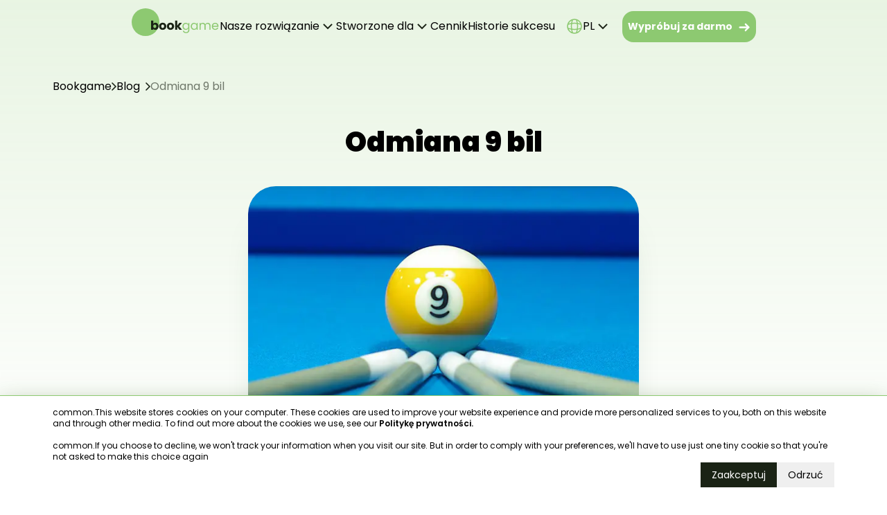

--- FILE ---
content_type: text/html; charset=utf-8
request_url: https://bookgame.io/pl/blog/odmiana-9-bil
body_size: 34818
content:
<!DOCTYPE html><html lang="pl"><head><meta charSet="utf-8"/><meta name="viewport" content="width=device-width, initial-scale=1"/><link rel="stylesheet" href="/_next/static/css/d3468454539c0e7f.css" data-precedence="next"/><link rel="preload" as="script" fetchPriority="low" href="/_next/static/chunks/webpack-8d6da1f6f788ba8b.js"/><script src="/_next/static/chunks/fd9d1056-8358ccb952935a5e.js" async="" type="752e69c9c53103a775e8b472-text/javascript"></script><script src="/_next/static/chunks/7023-36cdebfb5e03c394.js" async="" type="752e69c9c53103a775e8b472-text/javascript"></script><script src="/_next/static/chunks/main-app-ed75898b625f58ef.js" async="" type="752e69c9c53103a775e8b472-text/javascript"></script><script src="/_next/static/chunks/9647-83adddacd6231070.js" async="" type="752e69c9c53103a775e8b472-text/javascript"></script><script src="/_next/static/chunks/5223-4b32c418952609a9.js" async="" type="752e69c9c53103a775e8b472-text/javascript"></script><script src="/_next/static/chunks/app/%5Blocale%5D/layout-49be583002feb379.js" async="" type="752e69c9c53103a775e8b472-text/javascript"></script><script src="/_next/static/chunks/573-ee0f8f7c61343397.js" async="" type="752e69c9c53103a775e8b472-text/javascript"></script><script src="/_next/static/chunks/6115-f42b9f8b57b8b440.js" async="" type="752e69c9c53103a775e8b472-text/javascript"></script><script src="/_next/static/chunks/748-d7832d0e249fa6d1.js" async="" type="752e69c9c53103a775e8b472-text/javascript"></script><script src="/_next/static/chunks/3762-5902ce85897f8bd3.js" async="" type="752e69c9c53103a775e8b472-text/javascript"></script><script src="/_next/static/chunks/app/%5Blocale%5D/blog/%5Bslug%5D/page-32a4106fa8419e63.js" async="" type="752e69c9c53103a775e8b472-text/javascript"></script><link rel="icon" type="image/png" sizes="32x32" href="/favicons/favicon-32x32.png"/><link rel="icon" type="image/png" sizes="192x192" href="/favicons/android-chrome-192x192.png"/><link rel="icon" type="image/png" sizes="512x512" href="/favicons/android-chrome-512x512.png"/><link rel="shortcut icon" href="/favicons/favicon.ico"/><link rel="canonical" href="https://bookgame.io/pl/blog/odmiana-9-bil"/><meta name="apple-mobile-web-app-capable" content="yes"/><meta name="mobile-web-app-capable" content="yes"/><title>Odmiana 9 bil - BookGame</title><meta name="next-size-adjust"/><script src="/_next/static/chunks/polyfills-78c92fac7aa8fdd8.js" noModule="" type="752e69c9c53103a775e8b472-text/javascript"></script></head><body class="__className_7fb12b"><noscript><iframe src="https://www.googletagmanager.com/ns.html?id=GTM-W8CV4PQ" height="0" width="0" style="display:none;visibility:hidden"></iframe></noscript><div class="flex flex-col min-h-screen relative overflow-x-hidden"><div class="card-container"><div style="transform-origin:top;transform:scaleY(0) translateZ(0)"><header class="flex items-center my-4 justify-between xl:justify-center px-6 mx-auto"><nav class="gap-x-4 2xl:gap-x-10 flex justify-between lg:items-center xl:text-sm nav:text-base"><div class="relative bottom-1.5"><a href="/pl"><img alt="BookGame - system rezerwacji kręgli i bilarda" loading="lazy" width="127" height="40" decoding="async" data-nimg="1" style="color:transparent" src="/_next/static/media/Logo.5f92527a.svg"/></a></div><div class="hidden xl:flex gap-x-10"><div class="relative"><div class="relative group hidden md:flex flex-col cursor-pointer"><div class="absolute bg-primary w-full h-[40px] opacity-0"></div><div class="dropdown flex group-hover:text-primary">Nasze rozwiązanie<img alt="expand-down" loading="lazy" width="24" height="24" decoding="async" data-nimg="1" class="inline-block group-hover:-scale-y-100 transition-all duration-700" style="color:transparent" src="/_next/static/media/expand-down.d5163ddf.svg"/></div><div style="background:white" class="dropdown-content shadow-xl bg-warning rounded-xl overflow-hidden absolute top-[0px] transform transition-all duration-700 opacity-0 group-hover:opacity-100 z-50 group-hover:top-[30px] group-hover:z-50 pointer-events-none"><div class="dropdown-item w-auto"><div class="w-max hover:text-primary transition-all"><div class="my-2" style="border:0 !important"><a class="container mx-auto block" href="/pl/rezerwacje-online">System rezerwacji online</a></div></div></div><div class="dropdown-item w-auto"><div class="w-max hover:text-primary transition-all"><div class="my-2" style="border:0 !important"><a class="container mx-auto block" href="/pl/back-office-system">System back office</a></div></div></div><div class="dropdown-item w-auto"><div class="w-max hover:text-primary transition-all"><div class="my-2" style="border:0 !important"><a class="container mx-auto block" href="/pl/szablony-stron-www">Szablony Stron Internetowych</a></div></div></div><div class="dropdown-item w-auto"><div class="w-max hover:text-primary transition-all"><div class="my-2" style="border:0 !important"><a class="container mx-auto block" href="/pl/sterowanie-oswietleniem">Sterowanie oświetleniem</a></div></div></div></div></div></div><div class="relative"><div class="relative group hidden md:flex flex-col cursor-pointer"><div class="absolute bg-primary w-full h-[40px] opacity-0"></div><div class="dropdown flex group-hover:text-primary">Stworzone dla<img alt="expand-down" loading="lazy" width="24" height="24" decoding="async" data-nimg="1" class="inline-block group-hover:-scale-y-100 transition-all duration-700" style="color:transparent" src="/_next/static/media/expand-down.d5163ddf.svg"/></div><div style="background:white" class="dropdown-content shadow-xl bg-warning rounded-xl overflow-hidden absolute top-[0px] transform transition-all duration-700 opacity-0 group-hover:opacity-100 z-50 group-hover:top-[30px] group-hover:z-50 pointer-events-none"><div class="dropdown-item w-auto"><div class="w-max hover:text-primary transition-all"><div class="my-2" style="border:0 !important"><a class="container mx-auto block" href="/pl/kluby-bilardowe">Kluby bilardowe</a></div></div></div><div class="dropdown-item w-auto"><div class="w-max hover:text-primary transition-all"><div class="my-2" style="border:0 !important"><a class="container mx-auto block" href="/pl/kregielnie">Kręgielnie</a></div></div></div><div class="dropdown-item w-auto"><div class="w-max hover:text-primary transition-all"><div class="my-2" style="border:0 !important"><a class="container mx-auto block" href="/pl/sale-zabaw">Sale Zabaw</a></div></div></div><div class="dropdown-item w-auto"><div class="w-max hover:text-primary transition-all"><div class="my-2" style="border:0 !important"><a class="container mx-auto block" href="/pl/gokarty">Gokarty</a></div></div></div><div class="dropdown-item w-auto"><div class="w-max hover:text-primary transition-all"><div class="my-2" style="border:0 !important"><a class="container mx-auto block" href="/pl/laserowy-paintball">Laserowy Paintball</a></div></div></div><div class="dropdown-item w-auto"><div class="w-max hover:text-primary transition-all"><div class="my-2" style="border:0 !important"><a class="container mx-auto block" href="/pl/rzut-siekiera">Rzut Siekierą</a></div></div></div><div class="dropdown-item w-auto"><div class="w-max hover:text-primary transition-all"><div class="my-2" style="border:0 !important"><a class="container mx-auto block" href="/pl/korty-tenisowe">Tenis</a></div></div></div></div></div></div><div class="link relative z-40"><a href="/pl/formularz">Cennik</a></div><div class="link relative z-40"><a href="/pl/historie-sukcesow">Historie sukcesu</a></div></div></nav><div class="actions flex items-center ml-4 "><div id="change-language" class="relative mr-4 group hidden md:block"><div class="dropdown flex group-hover:text-primary"><img alt="global-icon" loading="lazy" width="24" height="24" decoding="async" data-nimg="1" style="color:transparent" src="/_next/static/media/global.7fa6f845.svg"/>PL<img alt="expand-down" loading="lazy" width="24" height="24" decoding="async" data-nimg="1" class="inline-block group-hover:-scale-y-100 transition-all duration-700" style="color:transparent" src="/_next/static/media/expand-down.d5163ddf.svg"/></div><div class="dropdown-content -z-[60] group-hover:z-[60] bg-primary-content shadow-xl rounded-xl absolute transition-all duration-700 w-full opacity-0 group-hover:opacity-100"><div class="dropdown-content"><div class="dropdown-item flex items-center justify-center uppercase cursor-pointer hover:text-primary hover:underline mt-2"><span class="flag-icon flag-icon-us mr-1"><img alt="Image country flag" loading="lazy" width="120" height="120" decoding="async" data-nimg="1" class="w-4 h-4" style="color:transparent" srcSet="/_next/image?url=%2F_next%2Fstatic%2Fmedia%2Fen.35bf9c7f.png&amp;w=128&amp;q=75 1x, /_next/image?url=%2F_next%2Fstatic%2Fmedia%2Fen.35bf9c7f.png&amp;w=256&amp;q=75 2x" src="/_next/image?url=%2F_next%2Fstatic%2Fmedia%2Fen.35bf9c7f.png&amp;w=256&amp;q=75"/> </span>en</div><div class="dropdown-item flex items-center justify-center uppercase cursor-pointer hover:text-primary hover:underline mt-2"><span class="flag-icon flag-icon-us mr-1"><img alt="Image country flag" loading="lazy" width="120" height="120" decoding="async" data-nimg="1" class="w-4 h-4" style="color:transparent" srcSet="/_next/image?url=%2F_next%2Fstatic%2Fmedia%2Fpl.0a3d48ab.png&amp;w=128&amp;q=75 1x, /_next/image?url=%2F_next%2Fstatic%2Fmedia%2Fpl.0a3d48ab.png&amp;w=256&amp;q=75 2x" src="/_next/image?url=%2F_next%2Fstatic%2Fmedia%2Fpl.0a3d48ab.png&amp;w=256&amp;q=75"/> </span>pl</div><div class="dropdown-item flex items-center justify-center uppercase cursor-pointer hover:text-primary hover:underline mt-2"><span class="flag-icon flag-icon-us mr-1"><img alt="Image country flag" loading="lazy" width="120" height="120" decoding="async" data-nimg="1" class="w-4 h-4" style="color:transparent" srcSet="/_next/image?url=%2F_next%2Fstatic%2Fmedia%2Fde.7844d804.png&amp;w=128&amp;q=75 1x, /_next/image?url=%2F_next%2Fstatic%2Fmedia%2Fde.7844d804.png&amp;w=256&amp;q=75 2x" src="/_next/image?url=%2F_next%2Fstatic%2Fmedia%2Fde.7844d804.png&amp;w=256&amp;q=75"/> </span>de</div><div class="dropdown-item flex items-center justify-center uppercase cursor-pointer hover:text-primary hover:underline mt-2"><span class="flag-icon flag-icon-us mr-1"><img alt="Image country flag" loading="lazy" width="120" height="120" decoding="async" data-nimg="1" class="w-4 h-4" style="color:transparent" srcSet="/_next/image?url=%2F_next%2Fstatic%2Fmedia%2Ffr.e73a1ddc.png&amp;w=128&amp;q=75 1x, /_next/image?url=%2F_next%2Fstatic%2Fmedia%2Ffr.e73a1ddc.png&amp;w=256&amp;q=75 2x" src="/_next/image?url=%2F_next%2Fstatic%2Fmedia%2Ffr.e73a1ddc.png&amp;w=256&amp;q=75"/> </span>fr</div><div class="dropdown-item flex items-center justify-center uppercase cursor-pointer hover:text-primary hover:underline mt-2"><span class="flag-icon flag-icon-us mr-1"><img alt="Image country flag" loading="lazy" width="120" height="120" decoding="async" data-nimg="1" class="w-4 h-4" style="color:transparent" srcSet="/_next/image?url=%2F_next%2Fstatic%2Fmedia%2Fes.ff0b3a44.png&amp;w=128&amp;q=75 1x, /_next/image?url=%2F_next%2Fstatic%2Fmedia%2Fes.ff0b3a44.png&amp;w=256&amp;q=75 2x" src="/_next/image?url=%2F_next%2Fstatic%2Fmedia%2Fes.ff0b3a44.png&amp;w=256&amp;q=75"/> </span>es</div></div></div></div><a href="/pl/formularz"><button style="z-index:41" class="btn btn-sm hidden 400:block">Wypróbuj za darmo<img alt="arrow-right" loading="lazy" width="18" height="19" decoding="async" data-nimg="1" class="inline-block ml-2" style="color:transparent" src="/_next/static/media/arrow-right.b6c503d2.svg"/></button></a><button class="ml-4 xl:hidden z-40"><img alt="hamburger-icon" loading="lazy" width="25" height="24" decoding="async" data-nimg="1" style="color:transparent" src="/_next/static/media/hamburger.77fcdaff.svg"/></button></div></header></div></div><div class=""><div class="container mx-auto my-6 md:mt-9 md:mb-11 relative z-40"><div><div class="breadcrumb flex gap-2 flex-wrap"><a href="/pl">Bookgame</a><img alt="Separator" loading="lazy" width="7" height="12" decoding="async" data-nimg="1" class="inline" style="color:transparent" src="/_next/static/media/breadcrumb-separator.b52d732d.svg"/><span><a class="" href="/pl/blog">Blog</a><img alt="Separator" loading="lazy" width="7" height="12" decoding="async" data-nimg="1" class="inline ml-2" style="color:transparent" src="/_next/static/media/breadcrumb-separator.b52d732d.svg"/></span><span><a class="text-black-60 -z-41 pointer-events-none" href="">Odmiana 9 bil</a></span></div></div></div></div><main class="flex-1" style="opacity:0.7"><script type="application/ld+json">{"@context":"https://schema.org","@type":"Article","title":"Odmiana 9 bil","author":"Bookgame","description":"Odmiana 9 bil – Najważniejsze zasady gry&nbsp;Jeśli interesujesz się przepisami gry w 9 bil to znaczy, że chcesz znać ci"}</script><div class="absolute top-0 left-0 w-full h-[700px] -z-10 " style="background:linear-gradient(180deg, rgba(141, 201, 113, 0.2) 0%, rgba(193, 238, 119, 0) 100%)"></div><div class="container mx-auto "><h1 class="text-center text-3xl sm:text-[2.5rem] font-black mb-4">Odmiana 9 bil</h1><img alt="9 bil - BookGame.io" loading="lazy" width="400" height="400" decoding="async" data-nimg="1" class="block mx-auto rounded-40 mt-10 w-full shadow-backOfficeSystemCard mb-16 lg:w-1/2" style="color:transparent" srcSet="/_next/image?url=https%3A%2F%2Fstrapi.bookgame.io%2Fuploads%2FOkladki_Blog_13_f348380325.png&amp;w=640&amp;q=75 1x, /_next/image?url=https%3A%2F%2Fstrapi.bookgame.io%2Fuploads%2FOkladki_Blog_13_f348380325.png&amp;w=828&amp;q=75 2x" src="/_next/image?url=https%3A%2F%2Fstrapi.bookgame.io%2Fuploads%2FOkladki_Blog_13_f348380325.png&amp;w=828&amp;q=75"/></div><div class="container mx-auto "><div class="editor"><h2><strong>Odmiana 9 bil – Najważniejsze zasady gry</strong></h2><p>&nbsp;</p><p>Jeśli interesujesz się przepisami gry w 9 bil to znaczy, że chcesz znać ciut więcej niż przeciętny „Kowalski” i chcesz zgłębić przepisy gry w którą grają najlepsi profesjonaliści na świecie. Urok tej gry to niewątpliwie dynamika i szybkość z jaką można rozgrywać i kończyć partie. Najlepsi zawodnicy dzięki idealnych rozbiciom, pozycjonowaniu i perfekcyjnym wbijaniu potrafią rozgrywać wiele partii z rzędu bez pomyłki – tzw. ” Partia z kija”</p><p>&nbsp;</p><h3><strong>Cel Gry - bilard 9</strong></h3><p>&nbsp;</p><p>W odmianie 9 bil używamy dziewięciu bil ( tzw. Bile kolorowe z numerami od 1 do 9 oraz białą bilę – tzw. rozgrywającą ) <strong>W skrócie – Wygrywa ten zawodnik, który wbije prawidłowo bilę z numerem 9. </strong>Za każdym razem zawodnik musi uderzyć w bilę która ma aktualnie najniższy numer na stole.</p><p>&nbsp;</p><h3><strong>Deklaracja</strong></h3><p>&nbsp;</p><p>W odróżnieniu np. od gry w „8” zawodnicy bilardowi grający w „9” nie muszą deklarować co chcą wbić i do jakiej łuzy. Oczywiście zasada uderzania bili o najniższym numerze obowiązuje przy każdym zagraniu.</p><p>&nbsp;</p><p><strong>Przykład</strong><br>Jeśli zawodnik uderzając w bilę o najniższym numerze na stole np. bilę z numerem 2 , wbiłby bilę z numerem 5, dalej kontynuuje grę, i w kolejnym zagraniu dalej musi wbijać bilę o najniższym numerze czyli – bila nr 2.</p><p>&nbsp;</p><p>W przypadku prawidłowego wbicia bili ( nawet jeśli wpadła do innej łuzy niż zawodnik zakładał lub wpadła jakakolwiek bila ) – zawodnik dalej kontynuuje grę, aż do momentu ew. pomyłki, faulu czy taktycznej gry na odstawną ( czyli sytuacja kiedy zawodnik umyślnie nie chce wbić bili).</p><p>&nbsp;</p><h3><strong>Ustawienie bil - bilard dziewiątka</strong></h3><p>&nbsp;</p><p>Bile w odmianie 9-bil układamy w kształt rombu. Gdzie bila z numerem 1 znajduje się na przodzie a bila z numerem 9 w środku bil. Pozostałe bile układane są w sposób losowy. Pamiętaj aby wszystkie bile dokładnie się stykały. Jeśli będzie przerwa pomiędzy nimi – mimo mocnego uderzenia – bile „słabo się rozejdą” lub jest duże ryzyko ,że biała może wyskoczyć poza stół bilardowy. Białą bilę ustawiamy w dowolnym miejscu na polu bazy.</p><p>&nbsp;</p><h3><strong>Prawidłowe uderzenie</strong></h3><p>&nbsp;</p><p>Za każdym razem zawodnik musi uderzyć w bilę która ma aktualnie najniższy numer na stole. &nbsp;Bile nie muszą być jednak wbijane w kolejności swoich numerów ( czyli np. może wbić bilę z numerem 3 uderzając najpierw w bilę z numerem 1). &nbsp;Jeżeli w wyniku prawidłowego zagrania bilardowego zawodnik umieści bile w luzie, pozostaje on przy stole bilardowym do czasu, aż nie wbije prawidłowo bili do łuzy, popełni faul, bądź tez wygra partie, umieszczając prawidłowym uderzeniem w łuzie bile z numerem 9.</p><p>&nbsp;</p><h3><strong>Kiedy jest faul? - Bilard 9 bil</strong></h3><p>&nbsp;</p><ul><li>Jeśli wbijemy białą bilę do łuzy</li><li>Jeśli bila wypadnie poza stół bilardowy ( w takim wypadku bila nie wraca do gry – za wyjątkiem bili z numerem 9 i bili białej)</li><li>W sytuacji kiedy biała uderzy jako pierwszą bilę o nie najniższym numerze na stole&nbsp; ( np. najniższy numer na stole bila z numerem 3, a zawodnik uderzy białą najpierw np. w bile z numerem 6)</li><li>&nbsp;Brak kontaktu bili z bandą.<strong> Jeśli w trakcie zagrania żadna kula bilardowa nie wpadła do łuzy to po uderzeniu białą w bilę kolorową </strong>przynajmniej jedna bila musi dotknąć bandy)</li><li>Zagranie „pchnięte” /podwójne</li><li>Wykonanie zagrania zanim pozostałe bile się zatrzymają</li><li>Jeśli w momencie uderzenia przynajmniej jedna noga nie dotyka podłoża</li><li>Dotknięcie dowolnej bili na stole częścią garderoby, ręką itp.<br>&nbsp;</li></ul><p>&nbsp;</p><h3><strong>Faul i co dalej?</strong></h3><p>&nbsp;</p><p>Jeśli jest faul to przeciwnik może położyć białą bilę na całym stole tzw. Pozycja „ biała z ręki”. Białą bilę możemy ustawiać za pomocą ręki lub dowolnej części kija w dowolnym punkcie stołu bilardowego – dokładnie tak jak w innych odmianach „8” lub „10”.</p><p>&nbsp;</p><h3><strong>Kiedy Przegrywamy Partię?</strong></h3><p>&nbsp;</p><ul><li>Jeśli zawodnik popełni 3 faule w trzech kolejnych uderzeniach.</li></ul><p>Pomiędzy drugim a trzecim faulem należy poinformować zawodnika, że ma 2 faule.</p><p>&nbsp;</p><h3><strong>Wbicie 9-tki z faulem – Czy to przegrana?</strong></h3><p>&nbsp;</p><p>Jeśli zawodnik wbije bilę 9tkę z faulem lub podczas ( uderzenia Push Out – punkt 9 ) &nbsp;to 9tka „wraca” na stół bilardowy a przeciwnik może ustawić białą bilę w dowolnym miejscu na stole.</p><p>&nbsp;</p><h3><strong>Rozpoczęcie gry – tzw. rozbicie</strong></h3><p>&nbsp;</p><p>Podczas zawodów bilardowych zawodnicy ustawiają 2 bile na linii bazy. Wykonują uderzenia &nbsp;swoich bil w stronę krótkiej bandy. Bila zawodnika którego bila po odbiciu od jednej krótkiej bandy znajdzie się bliżej przeciwległej krótkiej bandy wygrywa walkę o rozpoczęcie gry. Czyli gracz ten może zadecydować kto będzie rozbijał. Podczas towarzyskich gier możecie po prostu umówić się kto rozpocznie grę ( lub rzucić przysłowiową monetą ) Na Mistrzostwach Świata i innych turniejach rangi międzynarodowej funkcjonuje zasada naprzemiennego rozbicia. Czyli jeśli zawodnik A rozbija, to w następnej partii rozbija zawodnik B. Uderzenie rozpoczynające tzw. Rozbicie jest prawidłowe jeśli biała trafi najpierw w bilę z numerem 1, &nbsp;zostanie wbita jakakolwiek bila lub przynajmniej cztery bile z trójkąta dotkną bandy.</p><p>&nbsp;</p><h3><strong>Push Out – Pierwsze uderzenie po rozbiciu</strong></h3><p>&nbsp;</p><p>Zawodnik, który wykonuje uderzenie bezpośrednio po prawidłowym rozbiciu, może wykonać tzw. wypchnięcie (push out). Podczas takiego uderzenia biała bila nie musi dotknąć żadnej bili kolorowej lub bandy, ale pozostają w mocy inne przepisy dotyczące fauli (np. wbicie białej do łuzy).&nbsp; Zawodnik musi zgłosić przeciwnikowi chęć wykonania wypchnięcia – w przeciwnym razie uderzenie uznawane jest za normalne. Bile wbite do łuzy podczas uderzenia Push Out nie są zaliczane i pozostają w łuzach, z wyjątkiem bili z numerem 9 ( bila ta wraca na stół bilardowy). Po prawidłowym „wypchnięciu” przeciwnik może zadecydować o tym czy chce sam wykonać uderzenie z zastanej pozycji, bądź też nakazać wykonać uderzenia zawodnikowi, który wykonał wypchniecie – Push Out. Należy pamiętać, że po nieprawidłowym rozbiciu (z faulem) nie wolno grać Push Out.</p></div></div><div class="container mx-auto pr-0 my-16"><section style="transform:translateY(100px) scale(1) translateZ(0)"><div class="grid grid-cols-5 items-center"><div class="font-black pr-8 col-span-3 text-[16px] xs:text-[20px] sm:text-[40px] lg:text-[70px]"><p class="leading-tight">Zacznij używać naszego systemu <br/> <span class="text-primary"> <!-- -->ZA DARMO</span></p><button class="btn btn-secondary btn-xl mt-4 sm:w-fit hidden xs:block">Wypróbuj za darmo<img alt="arrow-right" loading="lazy" width="18" height="19" decoding="async" data-nimg="1" class="inline ml-2" style="color:transparent" src="/_next/static/media/arrow-right.b6c503d2.svg"/></button><button class="btn btn-secondary btn-xl mt-4 sm:w-fit xs:hidden btn-secondary-p0">Wypróbuj za darmo<img alt="arrow-right" loading="lazy" width="18" height="19" decoding="async" data-nimg="1" class="inline ml-2" style="color:transparent" src="/_next/static/media/arrow-right.b6c503d2.svg"/></button></div><div class="col-span-2 relative"><div class="absolute rounded-full top-0 right-0 bg-primary w-full h-full blur-[150px] opacity-40"></div><img alt="Iphone mock" loading="lazy" width="265" height="547" decoding="async" data-nimg="1" class="rotate-[9deg]" style="color:transparent;filter:drop-shadow(18px 21px 63px rgba(0, 0, 0, 0.25))" srcSet="/_next/image?url=%2F_next%2Fstatic%2Fmedia%2Fphone-mock.c1d8d938.png&amp;w=384&amp;q=75 1x, /_next/image?url=%2F_next%2Fstatic%2Fmedia%2Fphone-mock.c1d8d938.png&amp;w=640&amp;q=75 2x" src="/_next/image?url=%2F_next%2Fstatic%2Fmedia%2Fphone-mock.c1d8d938.png&amp;w=640&amp;q=75"/></div></div></section></div></main><footer><div class="container mx-auto bg-secondary sm:rounded-t-2xl pb-24 sm:pb-12 pt-12 pb-12 sm:px-12"><div class="grid grid-cols-2 lg:grid-cols-5 gap-10 "><div class="flex flex-col"><p class="font-bold text-primary-content mb-2">Nasze rozwiązanie</p><a class="hover:underline hover:text-primary transition ease-linear duration-300 pb-2  text-white-60" href="/pl/rezerwacje-online">System rezerwacji online</a><a class="hover:underline hover:text-primary transition ease-linear duration-300 pb-2  text-white-60" href="/pl/back-office-system">System back office</a><a class="hover:underline hover:text-primary transition ease-linear duration-300 pb-2  text-white-60" href="/pl/szablony-stron-www">Szablony Stron Internetowych</a><a class="hover:underline hover:text-primary transition ease-linear duration-300 pb-2  text-white-60" href="/pl/sterowanie-oswietleniem">Sterowanie oświetleniem</a><a href="/pl/klub/szukaj"><button style="padding:12px 24px;background:#fff;color:black" class="btn btn-sm btn-hoverSecondary hidden lg:block mt-5">Wyszukiwarka klubów</button></a></div><div class="flex flex-col"><p class="font-bold text-primary-content mb-2">Stworzone dla</p><a class="hover:underline hover:text-primary transition ease-linear duration-300 pb-2  text-white-60" href="/pl/kregielnie">Kręgielnie</a><a class="hover:underline hover:text-primary transition ease-linear duration-300 pb-2  text-white-60" href="/pl/kluby-bilardowe">Kluby bilardowe</a><a class="hover:underline hover:text-primary transition ease-linear duration-300 pb-2  text-white-60" href="/pl/sale-zabaw">Sale Zabaw</a><a class="hover:underline hover:text-primary transition ease-linear duration-300 pb-2  text-white-60" href="/pl/gokarty">Gokarty</a><a class="hover:underline hover:text-primary transition ease-linear duration-300 pb-2  text-white-60" href="/pl/laserowy-paintball">Laserowy Paintball</a><a class="hover:underline hover:text-primary transition ease-linear duration-300 pb-2  text-white-60" href="/pl/rzut-siekiera">Rzut Siekierą</a><a class="hover:underline hover:text-primary transition ease-linear duration-300 pb-2  text-white-60" href="/pl/korty-tenisowe">Tenis</a></div><div class="flex flex-col"><p class="font-bold text-primary-content mb-2">Nasze rozwiązanie</p><a class="hover:underline hover:text-primary transition ease-linear duration-300 pb-2  text-white-60" href="/pl/historie-sukcesow">Historie sukcesu</a><a class="hover:underline hover:text-primary transition ease-linear duration-300 pb-2  text-white-60" href="/pl/sponsoring">Sponsoring</a><a class="hover:underline hover:text-primary transition ease-linear duration-300 pb-2  text-white-60" href="/pl/blog">Blog</a></div><div class="flex flex-col"><p class="font-bold text-primary-content mb-2">Lista miast</p><a class="hover:underline hover:text-primary transition ease-linear duration-300 pb-2  text-white-60" href="/pl/lista/kregielnie">Kręgielnie</a><a class="hover:underline hover:text-primary transition ease-linear duration-300 pb-2  text-white-60" href="/pl/lista/kluby-bilardowe">Kluby bilardowe</a></div><div class="flex flex-col"><p class="font-bold text-primary-content mb-2">Firma</p><a class="hover:underline hover:text-primary transition ease-linear duration-300 pb-2  text-white-60 break-words" href="/pl/o-nas">O nas</a><a class="hover:underline hover:text-primary transition ease-linear duration-300 pb-2  text-white-60" href="/pl/kontakt">Kontakt</a><a class="hover:underline hover:text-primary transition ease-linear duration-300 pb-2  text-white-60 break-words" href="/pl/PRIVACY_STATEMENT.pdf">Polityka prywatności</a><a class="hover:underline hover:text-primary transition ease-linear duration-300 pb-2  text-white-60 break-words" href="/pl/TERMS_AND_CONDITIONS.pdf">Warunki użytkowania</a><a class="hover:underline hover:text-primary transition ease-linear duration-300 pb-2  text-white-60" href="/pl/reseller">Program partnerski</a><a class="hover:underline hover:text-primary transition ease-linear duration-300 pb-2  text-white-60" href="/pl/mapa-strony">Mapa strony</a><p class="text-xs text-white-60 mt-2 hidden lg:block">© 2023, bookgame</p></div><div class="col-span-2 grid  xs:grid-cols-2 items-end lg:hidden"><div class=" order-2 xs:order-none"><p class="text-xs text-white-60 mt-2">© 2023, bookgame</p></div><a href="/pl/klub/szukaj"><button style="padding:12px 24px;background:#fff;color:black" class="btn btn-sm btn-hoverSecondary mt-2 w-fit px-2 undefined">Wyszukiwarka klubów</button></a></div></div></div></footer></div><script src="/_next/static/chunks/webpack-8d6da1f6f788ba8b.js" async="" type="752e69c9c53103a775e8b472-text/javascript"></script><script type="752e69c9c53103a775e8b472-text/javascript">(self.__next_f=self.__next_f||[]).push([0]);self.__next_f.push([2,null])</script><script type="752e69c9c53103a775e8b472-text/javascript">self.__next_f.push([1,"1:HC[\"/\",\"\"]\n2:HL[\"/_next/static/css/d3468454539c0e7f.css\",\"style\"]\n"])</script><script type="752e69c9c53103a775e8b472-text/javascript">self.__next_f.push([1,"3:I[95751,[],\"\"]\n6:I[39275,[],\"\"]\n9:I[61343,[],\"\"]\nc:I[76130,[],\"\"]\n7:[\"locale\",\"pl\",\"d\"]\n8:[\"slug\",\"odmiana-9-bil\",\"d\"]\nd:[]\n"])</script><script type="752e69c9c53103a775e8b472-text/javascript">self.__next_f.push([1,"0:[null,[\"$\",\"$L3\",null,{\"buildId\":\"pQFgBzV2kG-puR4_5SfG2\",\"assetPrefix\":\"\",\"initialCanonicalUrl\":\"/pl/blog/odmiana-9-bil\",\"initialTree\":[\"\",{\"children\":[[\"locale\",\"pl\",\"d\"],{\"children\":[\"blog\",{\"children\":[[\"slug\",\"odmiana-9-bil\",\"d\"],{\"children\":[\"__PAGE__\",{}]}]}]},\"$undefined\",\"$undefined\",true]}],\"initialSeedData\":[\"\",{\"children\":[[\"locale\",\"pl\",\"d\"],{\"children\":[\"blog\",{\"children\":[[\"slug\",\"odmiana-9-bil\",\"d\"],{\"children\":[\"__PAGE__\",{},[[\"$L4\",\"$L5\"],null],null]},[\"$\",\"$L6\",null,{\"parallelRouterKey\":\"children\",\"segmentPath\":[\"children\",\"$7\",\"children\",\"blog\",\"children\",\"$8\",\"children\"],\"error\":\"$undefined\",\"errorStyles\":\"$undefined\",\"errorScripts\":\"$undefined\",\"template\":[\"$\",\"$L9\",null,{}],\"templateStyles\":\"$undefined\",\"templateScripts\":\"$undefined\",\"notFound\":\"$undefined\",\"notFoundStyles\":\"$undefined\",\"styles\":null}],null]},[\"$\",\"$L6\",null,{\"parallelRouterKey\":\"children\",\"segmentPath\":[\"children\",\"$7\",\"children\",\"blog\",\"children\"],\"error\":\"$undefined\",\"errorStyles\":\"$undefined\",\"errorScripts\":\"$undefined\",\"template\":[\"$\",\"$L9\",null,{}],\"templateStyles\":\"$undefined\",\"templateScripts\":\"$undefined\",\"notFound\":\"$undefined\",\"notFoundStyles\":\"$undefined\",\"styles\":null}],null]},[\"$La\",null],null]},[\"$\",\"$L6\",null,{\"parallelRouterKey\":\"children\",\"segmentPath\":[\"children\"],\"error\":\"$undefined\",\"errorStyles\":\"$undefined\",\"errorScripts\":\"$undefined\",\"template\":[\"$\",\"$L9\",null,{}],\"templateStyles\":\"$undefined\",\"templateScripts\":\"$undefined\",\"notFound\":[[\"$\",\"title\",null,{\"children\":\"404: This page could not be found.\"}],[\"$\",\"div\",null,{\"style\":{\"fontFamily\":\"system-ui,\\\"Segoe UI\\\",Roboto,Helvetica,Arial,sans-serif,\\\"Apple Color Emoji\\\",\\\"Segoe UI Emoji\\\"\",\"height\":\"100vh\",\"textAlign\":\"center\",\"display\":\"flex\",\"flexDirection\":\"column\",\"alignItems\":\"center\",\"justifyContent\":\"center\"},\"children\":[\"$\",\"div\",null,{\"children\":[[\"$\",\"style\",null,{\"dangerouslySetInnerHTML\":{\"__html\":\"body{color:#000;background:#fff;margin:0}.next-error-h1{border-right:1px solid rgba(0,0,0,.3)}@media (prefers-color-scheme:dark){body{color:#fff;background:#000}.next-error-h1{border-right:1px solid rgba(255,255,255,.3)}}\"}}],[\"$\",\"h1\",null,{\"className\":\"next-error-h1\",\"style\":{\"display\":\"inline-block\",\"margin\":\"0 20px 0 0\",\"padding\":\"0 23px 0 0\",\"fontSize\":24,\"fontWeight\":500,\"verticalAlign\":\"top\",\"lineHeight\":\"49px\"},\"children\":\"404\"}],[\"$\",\"div\",null,{\"style\":{\"display\":\"inline-block\"},\"children\":[\"$\",\"h2\",null,{\"style\":{\"fontSize\":14,\"fontWeight\":400,\"lineHeight\":\"49px\",\"margin\":0},\"children\":\"This page could not be found.\"}]}]]}]}]],\"notFoundStyles\":[],\"styles\":[[\"$\",\"link\",\"0\",{\"rel\":\"stylesheet\",\"href\":\"/_next/static/css/d3468454539c0e7f.css\",\"precedence\":\"next\",\"crossOrigin\":\"$undefined\"}]]}],null],\"couldBeIntercepted\":false,\"initialHead\":[false,\"$Lb\"],\"globalErrorComponent\":\"$c\",\"missingSlots\":\"$Wd\"}]]\n"])</script><script type="752e69c9c53103a775e8b472-text/javascript">self.__next_f.push([1,"e:I[84080,[\"9647\",\"static/chunks/9647-83adddacd6231070.js\",\"5223\",\"static/chunks/5223-4b32c418952609a9.js\",\"1203\",\"static/chunks/app/%5Blocale%5D/layout-49be583002feb379.js\"],\"\"]\nf:I[73713,[\"9647\",\"static/chunks/9647-83adddacd6231070.js\",\"5223\",\"static/chunks/5223-4b32c418952609a9.js\",\"1203\",\"static/chunks/app/%5Blocale%5D/layout-49be583002feb379.js\"],\"default\"]\n10:I[73286,[\"9647\",\"static/chunks/9647-83adddacd6231070.js\",\"5223\",\"static/chunks/5223-4b32c418952609a9.js\",\"1203\",\"static/chunks/app/%5Blocale%5D/layout-49be583002feb379.js\"],\"default\"]\n"])</script><script type="752e69c9c53103a775e8b472-text/javascript">self.__next_f.push([1,"a:[\"$\",\"html\",null,{\"lang\":\"pl\",\"children\":[[\"$\",\"head\",null,{\"children\":[[\"$\",\"$Le\",null,{\"id\":\"google-tag-manager\",\"strategy\":\"afterInteractive\",\"children\":\"(function(w,d,s,l,i){w[l]=w[l]||[];w[l].push({'gtm.start':\\n            new Date().getTime(),event:'gtm.js'});var f=d.getElementsByTagName(s)[0],\\n            j=d.createElement(s),dl=l!='dataLayer'?'\u0026l='+l:'';j.async=true;j.src=\\n            'https://www.googletagmanager.com/gtm.js?id='+i+dl;f.parentNode.insertBefore(j,f);\\n            })(window,document,'script','dataLayer','GTM-W8CV4PQ');\"}],[\"$\",\"link\",null,{\"rel\":\"icon\",\"type\":\"image/png\",\"sizes\":\"32x32\",\"href\":\"/favicons/favicon-32x32.png\"}],[\"$\",\"link\",null,{\"rel\":\"icon\",\"type\":\"image/png\",\"sizes\":\"192x192\",\"href\":\"/favicons/android-chrome-192x192.png\"}],[\"$\",\"link\",null,{\"rel\":\"icon\",\"type\":\"image/png\",\"sizes\":\"512x512\",\"href\":\"/favicons/android-chrome-512x512.png\"}],[\"$\",\"link\",null,{\"rel\":\"shortcut icon\",\"href\":\"/favicons/favicon.ico\"}],[\"$\",\"$Lf\",null,{}],[\"$\",\"meta\",null,{\"name\":\"apple-mobile-web-app-capable\",\"content\":\"yes\"}],[\"$\",\"meta\",null,{\"name\":\"mobile-web-app-capable\",\"content\":\"yes\"}]]}],[\"$\",\"body\",null,{\"className\":\"__className_7fb12b\",\"children\":[[\"$\",\"noscript\",null,{\"children\":[\"$\",\"iframe\",null,{\"src\":\"https://www.googletagmanager.com/ns.html?id=GTM-W8CV4PQ\",\"height\":\"0\",\"width\":\"0\",\"style\":{\"display\":\"none\",\"visibility\":\"hidden\"}}]}],[\"$\",\"$L10\",null,{\"messages\":{\"common\":{\"home\":\"Strona główna\",\"build for\":\"Stworzone dla\",\"our solution\":\"Nasze rozwiązanie\",\"pricing\":\"Cennik\",\"success stories\":\"Historie sukcesu\",\"sponsorship\":\"Sponsoring\",\"try now\":\"Wypróbuj za darmo\",\"read more\":\"Czytaj więcej\",\"online booking system\":\"System rezerwacji online\",\"back office system\":\"System back office\",\"bowling centers\":\"Kręgielnie\",\"billiard clubs\":\"Kluby bilardowe\",\"blog\":\"Blog\",\"privacy policy\":\"Polityka prywatności\",\"terms and conditions\":\"Warunki użytkowania\",\"contact\":\"Kontakt\",\"billiard\":\"Bilard\",\"playrooms\":\"Sale Zabaw\",\"go-karts\":\"Gokarty\",\"laser-paintball\":\"Laserowy Paintball\",\"axe-throwing\":\"Rzut Siekierą\",\"tennis-courts\":\"Tenis\",\"bowling\":\"Kręgle\",\"reseller\":\"Dystrybutor\",\"no email\":\"Brak adresu e-mail\",\"no phone\":\"Brak numeru telefonu\",\"Venue Search\":\"Wyszukiwarka klubów\",\"company\":\"Firma\",\"Book online or give us a call!\":\"Zarezerwuj online lub zadzwoń do nas!\",\"Online booking not available\":\"Rezerwacja online niedostępna\",\"reseller Program\":\"Program partnerski\",\"Blog\":\"Blog\",\"our news\":\"Nasze \u003cgreen\u003eaktualności\u003c/green\u003e\",\"last updated\":\"Ostatnia aktualizacja\",\"first updated\":\"Pierwsza aktualizacja\",\"no articles\":\"Aktualnie nie posiadamy artykułów\",\"too short\":\"Pole jest za krótkie\",\"too short 3\":\"Pole musi zawierać co najmniej 3 znaki\",\"too long 30\":\"Pole nie może przekraczać 50 znaków\",\"required\":\"To pole jest wymagane\",\"invalid email\":\"Nieprawidłowy adres e-mail\",\"sending\":\"Wysyłanie...\",\"message\":\"Wiadomość\",\"caseStudy\":\"Case Study\",\"See our booking solution for Bowling\":\"Zobacz nasze rozwiązanie rezerwacyjne dla Bowlingu\",\"See our booking solution for Billiard\":\"Zobacz nasze rozwiązanie rezerwacji dla Bilarda\",\"Thank you for contact!\":\"\u003cgreen\u003eDziękuję\u003c/green\u003e za kontakt!\",\"view example\":\"Zobacz Przykład\",\"website templates\":\"Szablony Stron Internetowych\",\"aboutUs\":\"O nas\",\"lighting control\":\"Sterowanie oświetleniem\",\"Decline\":\"Odrzuć\",\"Accept\":\"Zaakceptuj\",\"This website stores cookies on your computer These cookies are used to improve your website experience and provide more personalized services to you, both on this website and through other media To find out more about the cookies we use, see our\":\"Ta witryna przechowuje pliki cookie na komputerze użytkownika. Te pliki cookie są wykorzystywane w celu poprawy komfortu korzystania z witryny i zapewnienia bardziej spersonalizowanych usług, zarówno na tej stronie, jak i za pośrednictwem innych mediów. Aby dowiedzieć się więcej o używanych przez nas plikach cookie, zobacz naszą\",\"Privacy Policy\":\"Politykę prywatności.\",\"If you choose to decline, we won't track your information when you visit our site But in order to comply with your preferences, we'll have to use just one tiny cookie so that you're not asked to make this choice again\":\"Jeśli zdecydujesz się odmówić, nie będziemy śledzić Twoich informacji podczas odwiedzania naszej witryny. Aby jednak zachować zgodność z Twoimi preferencjami, będziemy musieli użyć tylko jednego małego pliku cookie, abyś nie musiał ponownie dokonywać tego wyboru.\",\"site map\":\"Mapa strony\",\"Book now\":\"Zarezerwuj wizytę już teraz\",\"bowlingClub\":\"Klub Kręglarski\",\"billiardClub\":\"Klub Bilardowy\",\"online booking system BookGame\":\"System rezerwacji online BookGame\",\"clubs billiard list city\":\"\u003cgreen\u003eKluby bilardowe\u003c/green\u003e Lista miast\",\"bowling clubs list city\":\"\u003cgreen\u003eKręgielnie\u003c/green\u003e Lista miast\",\"clubs billiard in country\":\"\u003cgreen\u003eKluby bilardowe\u003c/green\u003e {country}\",\"is the list of cities billiard clubs\":\"Oto lista miast, w których znajdziesz kluby bilardowe\",\"is the list of cities bowling clubs\":\"Oto lista miast, w których znajdziesz kluby kręglarskie\",\"bowling clubs in country\":\"\u003cgreen\u003eKręgielnie\u003c/green\u003e {country}\",\"billiard clubs in city\":\"Kluby bilardowy \u003cgreen\u003e{city}\u003c/green\u003e\",\"bowling clubs in city\":\"Kręgielnie \u003cgreen\u003e{city}\u003c/green\u003e\",\"city list\":\"Lista miast\",\"listBowlingBreadcrumb\":\"Kręgielnie\",\"listBilliardClubsBreadcrumb\":\"Kluby bilardowe\",\"bowlingCityDetailsTitle\":\"Kręgle {city} - sprawdź i zarezerwuj kręgielnie na BookGame\",\"bowlingCityDetailsDescription\":\"Znajdź najlepsze kręgielnie w {city}. Zarezerwuj tor już teraz. BookGame.io\",\"bowlingCityDetailsDescriptionTop\":\"Sprawdź kręgielnie w mieście {city}, zarezerwuj tory do gry w kręgle i ciesz się dobrze spędzonym czasem z przyjaciółmi.\",\"bowlingCityDetailsDescriptionBottom\":\"Sprawdź kręgielnie w mieście {city}, zarezerwuj tory do gry w kręgle i ciesz się dobrze spędzonym czasem z przyjaciółmi.\",\"billiardCityDetailsTitle\":\"Bilard {city} - Sprawdź kluby bilardowe i zarezerwuj stół do bilarda na BookGame\",\"billiardCityDetailsDescription\":\"Znajdź najlepsze kluby bilardowe w {city}. Zarezerwuj stolik już teraz. BookGame.io\",\"billiardCityDetailsDescriptionTop\":\"Sprawdź kluby bilardowe w mieście {city}, zarezerwuj stół bilardowy i ciesz się udaną zabawą ze znajomymi\",\"billiardCityDetailsDescriptionBottom\":\"Sprawdź kluby bilardowe w mieście {city}, zarezerwuj stół bilardowy i ciesz się udaną zabawą ze znajomymi\",\"noResults\":\"Brak wyników\",\"og description - Come in and find out more!\":\"{breadcrumbContent} ⭐ Odwiedź nas i dowiedz się więcej!\",\"check full list\":\"Sprawdź pełną listę\",\"meet with us\":\"Umów się na prezentację\"},\"homepage\":{\"booking system to manage and grow your business\":\"System rezerwacji do zarządzania i \u003cgreen\u003erozwoju Twojego biznesu\u003c/green\u003e\",\"bookgame is a dedicated software for Bowling centers and billiard clubs\":\"BookGame to dedykowane \u003cblack\u003eoprogramowanie\u003c/black\u003e dla centrów bowlingowych i klubów bilardowych.\",\"increase your profit\":\"Zwiększ swoje zyski\",\"processed reservations\":\"Liczba obsłużonych \u003cbold\u003erezerwacji\u003c/bold\u003e\",\"value of reservations served\":\"\u003cbold\u003eWartość\u003c/bold\u003e obsłużonych rezerwacji\",\"employee hours saved\":\"Zaoszczędzone \u003cbold\u003egodziny pracowników\u003c/bold\u003e\",\"about booking system\":\"\u003cgreen\u003eO systemie rezerwacji\u003c/green\u003e\",\"we’ve created an online booking system that is\":\"Stworzyliśmy system rezerwacji online, który jest\",\"easy and adjustable enough to allow anyone to organize their business\":\"łatwy i efektywny, aby każdy mógł zoptymalizować swój biznes.\",\"it's the perfect tool to manage your club - billiard club, a bowling centre or any other sport venue\":\"To idealne narzędzie do zarządzania Twoim klubem - klubem bilardowym, centrum bowlingowym lub inną halą sportową.\",\"we provide\":\"Oferujemy:\",\"online payment\":\"Płatności online\",\"multiple language support\":\"Wsparcie wielojęzyczne\",\"you get\":\"Otrzymujesz\",\"more booking\":\"więcej rezerwacji\",\"reduction in no show\":\"zmniejszenie liczby nieobecności\",\"more bookings made outside opening hours\":\"więcej rezerwacji bez udziału Twoich pracowników\",\"customers are likely to make reservations online rather than by phone\":\"Klienci zwykle dokonują rezerwacji online niż telefonicznie\",\"more reservation — less work\":\"\u003ccontentColor\u003eWięcej rezerwacji \u003c/contentColor\u003e mniej pracy\",\"let your guests make an online reservation in a few steps anytime, on one device\":\"Pozwól swoim gościom dokonać rezerwacji online w kilka kroków o każdej porze, na jednym urządzeniu.\",\"manage your business better\":\"Zarządzaj swoim biznesem \u003cgreen\u003elepiej\u003c/green\u003e\",\"quickly manage all bookings, walk-ins and calls in one place Be a better manager with marketing features and reports\":\"Zarządzaj w łatwy sposób wszystkimi rezerwacjami z jednego miejsca. \u003cbr\u003e\u003c/br\u003e \u003cbold\u003eBądź lepszym menedżerem\u003c/bold\u003e dzięki funkcjom marketingowym i raportom.\",\"solved by BookGame\":\"\u003cgreen\u003eRozwiązane\u003c/green\u003e przez BookGame\",\"here are some common problems we help you solve\":\"Oto kilka powszechnych problemów, które pomożemy Ci rozwiązać.\",\"you have a new source of income\":\"Masz \u003cgreen\u003enowe źródło dochodu\u003c/green\u003e\",\"offer bookings on your website and via social media\":\"Oferuj rezerwacje online na swojej stronie internetowej lub za pośrednictwem mediów społecznościowych\",\"you staff have more time\":\"Twoi pracownicy mają \u003cgreen\u003ewięcej czasu\u003c/green\u003e\",\"employees will be able to focus on other tasks No more constantly answering the phone\":\"Pracownicy będą mogli skupić się na innych zadaniach. Nie ma już konieczności ciągłego odbierania telefonów\",\"you get your customers' feedback\":\"Otrzymujesz \u003cgreen\u003eopinie swoich klientów\u003c/green\u003e\",\"receive customer feedback after a completed booking\":\"Ocena wizyty klienta po zakończonej rezerwacji\",\"you reduce no-shows\":\"Zmniejszasz liczbę \u003cgreen\u003enieobecności\u003c/green\u003e\",\"our confirmation system drastically reduce high absence rates\":\"Nasz system potwierdzeń znacznie redukuje wysoki wskaźnik nieobecności\",\"you have everything at hand\":\"Masz \u003cgreen\u003ewszystko pod ręką\u003c/green\u003e\",\"our system is accessible from anywhere in the world\":\"Nasz system jest dostępny z dowolnego miejsca na świecie\",\"you increase your business performance\":\"Zwiększasz \u003cgreen\u003ewydajność swojego biznesu\u003c/green\u003e\",\"unleash the power of data for better business decisions and continuous improvement\":\"Wykorzystaj historyczne dane do podejmowania lepszych decyzji biznesowych\",\"you can serve foreign customers\":\"Możesz obsługiwać \u003cgreen\u003eklientów zagranicznych\u003c/green\u003e\",\"our Booking and Back Office System is offered in multiple language versions\":\"Nasz System Rezerwacji dostępny jest w wielu wersjach językowych\",\"you easily track VIPs and regulars\":\"Łatwo śledzisz \u003cgreen\u003egości VIP i stałych klientów\u003c/green\u003e\",\"make better business decisions based on customer type\":\"Podejmuj lepsze decyzje biznesowe w oparciu o typ klienta\",\"you increase your customers' loyalty\":\"Zwiększasz \u003cgreen\u003elojalność swoich klientów\u003c/green\u003e\",\"keep your best customers happy\\nOffer them special promotions and discounts\":\"Dbaj o najlepszych klientów. Oferuj im specjalne promocje i zniżki\",\"our Customers\":\"Nasi \u003cgreen\u003eklienci\u003c/green\u003e\",\"review\":\"Opinie\",\"don't have a website? \":\"Nie masz strony internetowej? \",\"we will make one for you in 24 hours\":\"Zrobimy ją dla Ciebie \u003cgreen\u003ew 24 godziny\u003c/green\u003e\",\"we support the best\":\"Wspieramy \u003cgreen\u003enajlepszych!\u003c/green\u003e\",\"we are proud to partner with #1 Europe pool player Wiktor Zielinski\":\"Jesteśmy dumni, że współpracujemy z najlepszym w Europie graczem bilardowym - \u003cbold\u003eWiktor Zielinski\u003c/bold\u003e\",\"start using our system FOR FREE\":\"Zacznij używać naszego systemu \u003cbr\u003e\u003c/br\u003e \u003cgreen\u003eZA DARMO\u003c/green\u003e\",\"watch the success story\":\"Obejrzyj \u003cbr\u003e\u003c/br\u003e historię sukcesu\"},\"pricing\":{\"breadcrumb\":\"Cennik\",\"choose a plane that suits you\":\"\u003cgreen\u003eWybierz plan\u003c/green\u003e, który Ci odpowiada\",\"increase bookings and experience ease of table management\":\"Sprawdź jak możesz optymalizować swoją pracę w systemie Bookgame\",\"increase the number of customers and your profits with us\":\"Zwiększ z nami ilość klientów oraz zyski twojego klubu\",\"online payment\":\"Płatności online\",\"usage of up to 50 reservations per month\":\"Możliwość dokonania do 50 rezerwacji miesięcznie\",\"activate online bookings\":\"Aktywuj rezerwacje online\",\"free Implementation\":\"Darmowa implementacja\",\"back office system\":\"System back office\",\"marketing functions\":\"Funkcje marketingowe\",\"reports\":\"Raporty\",\"unlimited reservations per month\":\"Nieograniczona ilość rezerwacji miesięcznie\",\"month\":\"miesiąc\",\"from\":\"Od\"},\"backOfficeSystem\":{\"breadcrumb\":\"System back office\",\"BookGame back office system\":\"System Back Office \u003ccontentColor\u003eBookGame\u003c/contentColor\u003e\",\"use data and reporting to be a more efficient manager\":\"Wykorzystaj dane i raportowanie, aby być bardziej efektywnym menadżerem.\",\"our back office System is where the magic happens\":\"Nasz System Back Office to miejsce, gdzie \u003cgreen\u003edzieje się magia!\u003c/green\u003e\",\"staff can view and manage easily their daily schedule\":\"Personel może łatwo przeglądać i zarządzać swoim codziennym harmonogramem\",\"one place to manage all bookings\":\"Jedno miejsce do zarządzania wszystkimi rezerwacjami\",\"managers have a tools which will increase turnover and facilitate smooth customer cooperation\":\"Menadżerowie mają narzędzie, które \u003cblack\u003ezwiększy obrót\u003c/black\u003e i ułatwi płynną współpracę z klientami\",\"have a live preview of what is happening in your store\":\"Masz \u003cblack\u003ena żywo podgląd\u003c/black\u003e tego, co dzieje się w Twoim biznesie\",\"can make strategic decisions based on historical data\":\"Możesz podejmować \u003cbold\u003estrategiczne decyzje\u003c/bold\u003e opierając się na danych historycznych\",\"manage your business better\":\"\u003cgreen\u003eZarządzaj\u003c/green\u003e swoim biznesem \u003cgreen\u003elepiej\u003c/green\u003e\",\"configure\":\"Konfiguruj\",\"easy to set booking rules and club parameters\":\"Łatwe ustalanie reguł rezerwacji i ich parametrów\",\"accessible to all\":\"Dostępne dla wszystkich\",\"available in multiple languages\":\"Dostępne w \u003cblack\u003ewielu językach\u003c/black\u003e\",\"easy Access\":\"Łatwy dostęp\",\"have access to the system from anywhere in the world\":\"Masz dostęp do systemu \u003cblack\u003ez dowolnego miejsca \u003c/black\u003ena świecie\",\"analyze and adapt\":\"Analizuj i dostosowuj\",\"a powerful tool to make your work easier\":\"Profesjonalne narzędzie, które \u003cblack\u003eułatwi Ci pracę\u003c/black\u003e\",\"conduct day-to-day operations\":\"Zarządzaj \u003cgreen\u003ecodzienną pracą\u003c/green\u003e\",\"with BookGame's user friendly dashboard, your employees can easily manage their calendar, capacity and time slots\":\"Dzięki przyjaznemu panelowi “Back Office System”, Twoi pracownicy mogą łatwo zarządzać kalendarzem i nowymi rezerwacjami.\",\"you can also add offline reservations on your planboard\":\"Możesz również \u003cblack\u003edodawać rezerwacje offline\u003c/black\u003e na swoim kalendarzu.\",\"simply 'drag and drop' calendar editing for a single and group reservations will allow you to manage and schedule efficiently\":\"Proste edytowanie kalendarza “drag and drop” dla pojedynczych i grupowych rezerwacji pozwoli Ci na skuteczne zarządzanie i harmonogramowanie.\",\"promotions and discounts \":\"\u003cgreen\u003ePromocje\u003c/green\u003e i zniżki\",\"improved planning\":\"Ulepszone planowanie\",\"encourage your customers to order more with discounts or promotions\":\"Zachęć swoich \u003cblack\u003eklientów do zamawiania\u003c/black\u003e więcej dzięki zniżkom lub promocjom\",\"our powerful system will handle the most demanding promotional programs\":\"Nasz profesjonalny system poradzi sobie \u003cblack\u003ez najbardziej wymagającymi programami promocyjnymi\u003c/black\u003e\",\"access to customer reviews\":\"Dostęp do opinii klientów\",\"bookgame will automatically send a survey after a completed booking You have insight into the feedback and the ability to contact the customer\":\"Bookgame \u003cblack\u003eautomatycznie wyśle ankietę\u003c/black\u003e po zakończonej rezerwacji.\\nMasz wgląd w opinie i możliwość kontaktu z klientem.\",\"customizable settings\":\"\u003cgreen\u003eNiestandardowe\u003c/green\u003e ustawienia\",\"customize the system to fit your needs Specify parameters like\":\"Dostosuj system do swoich potrzeb. Określ parametry, takie jak:\",\"opening hours\":\"godziny otwarcia\",\"accepting online reservations\":\"akceptacja rezerwacji online\",\"minimum time to make a reservation\":\"minimalny czas na dokonanie rezerwacji\",\"and much more\":\"i wiele więcej...\",\"big data\":\"Big Data\",\"be a more effective manager Analyze historical turnover and promotions Make decisions based on data\":\"Bądź bardziej efektywnym menadżerem. Analizuj historyczne obroty i promocje. Podejmuj decyzje na podstawie danych!\"},\"onlineBooking\":{\"breadcrumb\":\"System rezerwacji online\",\"BookGame Online Booking\":\"\u003cgreen\u003eRezerwacje online\u003c/green\u003e BookGame\",\"add BookGame Widget today! Our system can be implemented in just 15 minutes\":\"Dodaj widżet BookGame! Nasz system może zostać zaimplementowany nawet \u003cblack\u003ew 15 minut\u003c/black\u003e.\",\"more reservations - less work\":\"Więcej rezerwacji \u003cgreen\u003emniej pracy\u003c/green\u003e\",\"connect with your customers with a professional online booking system where they can pay online or on-site\":\"Dbaj o swoich klientów dzięki profesjonalnemu systemowi rezerwacji online, w którym mogą płacić online lub na miejscu.\",\"if you already have a website\":\"Jeśli masz \u003cblack\u003e\u003cbold\u003ejuż\u003c/bold\u003e\u003c/black\u003e stronę internetową\",\"then you can install the plug-in on your website\":\"to możesz zainstalować wtyczkę na swojej stronie\",\"if you don't have your website\":\"Jeśli \u003cblack\u003e\u003cbold\u003enie masz\u003c/bold\u003e\u003c/black\u003e swojej strony internetowej\",\"we will create a new one for you\":\"to stworzymy nową dla Ciebie!\",\"online booking system\":\"\u003cgreen\u003eSystem rezerwacji online\u003c/green\u003e\",\"easy to use\":\"Łatwy w użyciu\",\"simple and intuitive customer experience\":\"Proste i intuicyjne dla Twoich klientów\",\"simply add the BookGame button to your website or social media\":\"Po prostu dodaj przycisk rezerwacji online na swojej stronie internetowej lub mediach społecznościowych\",\"fast to integrate\":\"Szybki do integracji\",\"accessible to all\":\"Dostępny dla wszystkich\",\"available in multiple languages\":\"Dostępny w wielu językach\",\"fully customizable\":\"W pełni dostosowywalny\",\"you decide how it should look\":\"Ty decydujesz, jak ma wyglądać\",\"accept Bookings 24/7\":\"Akceptuj rezerwacje \u003cgreen\u003e24/7\u003c/green\u003e\",\"your guests can book online on any device, whenever they want This will help you gain more bookings and save your staff time\":\"Twoi goście mogą dokonywać rezerwacji online \u003cblack\u003ena dowolnym urządzeniu\u003c/black\u003e, kiedykolwiek chcą. To pomoże Ci zwiększyć liczbę rezerwacji i \u003cblack\u003ezaoszczędzić czas personelu.\u003c/black\u003e\",\"online Payment\":\"Płatność online\",\"Allow instant payments\":\"Zezwól na natychmiastowe płatności\",\"from your guests\":\"od Twoich gości.\",\"Decide if your customers will pay\":\"Zdecyduj, czy klienci zapłacą\",\"in advance or at your venue\":\"z góry czy na miejscu.\",\"promotions and discounts\":\"\u003cgreen\u003ePromocje\u003c/green\u003e i rabaty\",\"encourage your customers\":\"Zachęć swoich klientów\",\"to order more with discount codes or promotions\":\"do zamawiania więcej z kodami rabatowymi lub promocjami\",\"increase\":\"Zwiększ\",\"off peak bookings\":\"Rezerwacje w okresie poza szczytem\",\"our powerful system\":\"Moduł Promocji\",\"will handle the most demanding promotional programs\":\"poradzi sobie z najbardziej wymagającymi programami promocyjnymi\",\"upselling\":\"Upselling\",\"group Bookings\":\"\u003cgreen\u003eRezerwacje grupowe\u003c/green\u003e\",\"customers will be able to order add-ons during the booking process This will increase your average order value\":\"Klienci będą mogli dodatkowo \u003cblack\u003edokupić\u003c/black\u003e np. napoje lub jedzenie podczas procesu rezerwacji. To zwiększy \u003cblack\u003eśrednią wartość zamówienia.\u003c/black\u003e\",\"Bookgame software allows you to book a game for multiple tables , tracks for many hours\":\"Oprogramowanie Bookgame umożliwia tworzenie rezerwacji na wiele stołów, torów na dowolnie zdefiniowany przedział czasowy\",\"this will allow you to serve large groups of customers with only few clicks\":\"To pozwoli obsłużyć duże grupy klientów za pomocą tylko kilku kliknięć\",\"automated Booking process\":\"Zautomatyzowany proces rezerwacji\",\"bookgame automatically sends booking confirmations In addition, after the booking is complete, the customer will be able to rate the visit and the Manager will be able to respond to any feedback\":\"Bookgame \u003cblack\u003eautomatycznie wysyła potwierdzenia rezerwacji.\u003c/black\u003e Dodatkowo, po zakończeniu rezerwacji, klient będzie mógł ocenić wizytę, a menadżer będzie mógł \u003cblack\u003eodpowiedzieć na wszelkie opinie.\u003c/black\u003e\"},\"bowlingCentre\":{\"breadcrumb\":\"Kręgielnie\",\"BookGame tailored solution for Bowling Centers\":\"BookGame \u003cgreen\u003eProfesjonalny system rezerwacji oraz zarządzania dla kręgielni\u003c/green\u003e\",\"BookGame software is made for bowling centers\":\"Oprogramowanie BookGame jest przeznaczone dla centrów bowlingowych. Zarządzanie rezerwacjami online w Twojej kręgielni będzie jeszcze wygodniejsze i skuteczniejsze z naszym oprogramowaniem.\",\"grow your Bowling Alley with Bookgame\":\"\u003ccontentColor\u003eRośnij razem z BookGame\u003c/contentColor\u003e i rozwijaj swoją kręgielnię\",\"our solution is used, among others, by large bowling alley chains that\":\"Nasze rozwiązanie jest używane, między innymi, przez duże sieci kręgielnii, które obsługują ponad kilkanaście tysięcy rezerwacji miesięcznie. Nasz system pozwala na przyjmowanie rezerwacji na tory do kręgli, miejsca siedzące oraz każde inne dowolnie zdefiniowane gry.\",\"Functionalities tailored to the needs of a bowling alley\":\"\u003cgreen\u003eFunkcjonalności dostosowane\u003c/green\u003e do potrzeb kręgielni\",\"Customers can make reservation for several tracks at the same time\":\"Klienci mogą dokonywać \u003csemiBold\u003e\u003cwhite\u003erezerwacji na kilka torów\u003c/white\u003e\u003c/semiBold\u003e jednocześnie\",\"define which bowling lanes are suitable for children\":\"Określ, które tory bowlingowe są \u003csemiBold\u003e\u003cwhite\u003eodpowiednie dla dzieci\u003c/white\u003e\u003c/semiBold\u003e\",\"define maximum capacity of a single bowling lane\":\"\u003csemiBold\u003e\u003cwhite\u003eOkreśl maksymalną pojemność\u003c/white\u003e\u003c/semiBold\u003e pojedynczego toru bowlingowego\",\"charge for bowling shoes\":\"Pobieraj opłatę za buty do kręgli\",\"website development for your business\":\"\u003cgreen\u003eTworzenie stron internetowych\u003c/green\u003e dla Twojego biznesu\",\"we will help you\":\"Pomożemy Ci\",\"increase your profits\":\"zwiększyć zyski\",\"optimize your business\":\"zoptymalizować Twój biznes\",\"join the ranks of our satisfied customers!\":\"Dołącz do grona naszych zadowolonych klientów!\",\"watch the success story\":\"Obejrzyj historie sukcesu\",\"learn about our\":\"Dowiedz się więcej\"},\"billiardClubs\":{\"breadcrumb\":\"Kluby bilardowe\",\"BookGame - customized solution for Billiard Clubs\":\"BookGame \u003cgreen\u003eProfesjonalny system rezerwacji oraz zarządzania dla klubów bilardowych\u003c/green\u003e\",\"BookGame software is made for billiard centers\":\"Oprogramowanie BookGame jest przeznaczone dla klubów bilardowych. Rezerwacje oraz zarządzanie w jednej platformie.\",\"Grow your billiard club with BookGame!\":\"\u003ccontentColor\u003eRozwiń swój klub bilardowy\u003c/contentColor\u003e z BookGame!\",\"our solution is used by many billiard clubs including the largest billiard club in Europe! Which has More than 60 billiard tables Our system allows you to accept reservations for pool, snooker ,caroom ( and other types of billiards) seating places, darts, bowling as well as any other freely defined games\":\"Nasze rozwiązanie jest używane przez wiele klubów bilardowych, w tym przez największy klub bilardowy w Europie! \u003cblack\u003eKtóry posiada ponad 60 stołów bilardowych.\u003c/black\u003e Nasz system pozwala na akceptowanie rezerwacji dla bilarda pool, snookera, karambolu (i innych typów bilarda), miejsc siedzących, rzutów do tarczy, kręgli oraz dowolnych innych gier. Dodatkowo BookGame oferuje możliwość \u003cblack\u003esterowania oświetleniem\u003c/black\u003e oraz pobierania opłaty w \u003cblack\u003enaliczaniu minutowym.\u003c/black\u003e. Nasz system pozwala na przyjmowanie rezerwacji na stoły bilardowe, miejsca siedzące oraz każde inne dowolnie zdefiniowane gry.\",\"Functionalities tailored to the needs of billiard clubs\":\"\u003cgreen\u003eFunkcjonalności dostosowane\u003c/green\u003e do potrzeb klubów bilardowych\",\"billing the game per minute using our software\":\"\u003csemiBold\u003e\u003cwhite\u003eRozliczanie gry za minutę\u003c/white\u003e\u003c/semiBold\u003e przy użyciu naszego oprogramowania\",\"turn on/off lights over tables directly from the app\":\"\u003csemiBold\u003e\u003cwhite\u003eWłączanie/wyłączanie oświetlenia nad stołami\u003c/white\u003e\u003c/semiBold\u003e bezpośrednio z aplikacji\",\"define size of your billiard table\":\"\u003csemiBold\u003e\u003cwhite\u003eDefiniowanie wielkości\u003c/white\u003e\u003c/semiBold\u003e stołu bilardowego\",\"make reservations for several billiard tables at the same time\":\"Tworzenie rezerwacji na \u003csemiBold\u003e\u003cwhite\u003ekilka stołów bilardowych jednocześnie\u003c/white\u003e\u003c/semiBold\u003e\",\"learn about our\":\"Poznaj szczegóły\",\"we will help\":\"Pomożemy Ci\",\"increase your profits\":\"zwiększyć Twoje zyski\",\"optimize your business\":\"zoptymalizować Twój biznes\",\"join the ranks of our satisfied customers!\":\"Dołącz do grona naszych zadowolonych klientów!\",\"watch the success story\":\"Obejrzyj historię sukcesu\"},\"playRooms\":{\"breadcrumb\":\"Sale Zabaw\",\"main_header\":\"BookGame \u003cgreen\u003eProfesjonalny system rezerwacji oraz zarządzania dla sal zabaw\u003c/green\u003e\",\"introductory_text\":\"Oprogramowanie BookGame jest idealnym rozwiązaniem dla sal zabaw i centrów rozrywki rodzinnej. Wznieś obsługę klienta i zarządzanie rezerwacjami na wyższy poziom.\",\"section_header\":\"\u003ccontentColor\u003eRośnij razem z BookGame\u003c/contentColor\u003e i rozwijaj swoją salę zabaw i centra rozrywki\",\"functionality_description\":\"Nasze rozwiązanie jest wykorzystywane przez sale zabaw obsługujące tysiące rezerwacji miesięcznie.\",\"functionality_list\":\"System BookGame umożliwia przyjmowanie rezerwacji na atrakcje takie jak zjeżdżalnie, małpi gaj, trampoliny, warsztaty tematyczne, a także urodziny i inne wydarzenia specjalne.\",\"learn_about\":\"Poznaj szczegóły\",\"help_description_header\":\"Pomożemy Ci\",\"help_profits_description\":\"zwiększyć Twoje zyski\",\"help_optimize_description\":\"zoptymalizować Twój biznes\",\"help_join_description\":\"Dołącz do grona naszych zadowolonych klientów!\"},\"goKarts\":{\"breadcrumb\":\"Gokarty\",\"main_header\":\"BookGame \u003cgreen\u003eProfesjonalny system rezerwacji oraz zarządzania dla torów gokartowych\u003c/green\u003e\",\"introductory_text\":\"Oprogramowanie BookGame pozwala na efektywne zarządzanie rezerwacjami dla torów gokartowych, zwiększając wygodę klientów i właścicieli.\",\"section_header\":\"\u003ccontentColor\u003eRośnij razem z BookGame\u003c/contentColor\u003e i rozwijaj swój biznes torów gokartowych\",\"functionality_description\":\"Nasze rozwiązanie obsługuje tory gokartowe, które realizują setki rezerwacji miesięcznie, zapewniając wygodę użytkownikom i optymalizację procesu rezerwacji.\",\"functionality_list\":\"System BookGame pozwala na rezerwacje torów gokartowych, organizowanie zawodów, zarządzanie harmonogramem i łatwe przyjmowanie płatności.\",\"learn_about\":\"Poznaj szczegóły\",\"help_description_header\":\"Pomożemy Ci\",\"help_profits_description\":\"zwiększyć Twoje zyski\",\"help_optimize_description\":\"zoptymalizować Twój biznes\",\"help_join_description\":\"Dołącz do grona naszych zadowolonych klientów!\"},\"laserPaintball\":{\"breadcrumb\":\"Laserowy Paintball\",\"main_header\":\"BookGame \u003cgreen\u003eProfesjonalny system rezerwacji oraz zarządzania dla aren paintballa laserowego\u003c/green\u003e\",\"introductory_text\":\"BookGame to idealne narzędzie do zarządzania rezerwacjami aren laserowego paintballa, pozwalając na lepszą organizację gier i zadowolenie uczestników.\",\"section_header\":\"\u003ccontentColor\u003eRośnij razem z BookGame\u003c/contentColor\u003e i rozwijaj swój biznes aren paintballa laserowego\",\"functionality_description\":\"System BookGame wspiera areny paintballa laserowego, które organizują wiele gier dziennie, pozwalając graczom na łatwe umawianie meczów.\",\"functionality_list\":\"BookGame wspiera rezerwacje aren do gry w laserowego paintballa, organizację meczów, harmonogramy oraz płatności online.\",\"learn_about\":\"Poznaj szczegóły\",\"help_description_header\":\"Pomożemy Ci\",\"help_profits_description\":\"zwiększyć Twoje zyski\",\"help_optimize_description\":\"zoptymalizować Twój biznes\",\"help_join_description\":\"Dołącz do grona naszych zadowolonych klientów!\"},\"axeThrowing\":{\"breadcrumb\":\"Rzut Siekierą\",\"main_header\":\"BookGame \u003cgreen\u003eProfesjonalny system rezerwacji oraz zarządzania dla miejsc do rzutu siekierą\u003c/green\u003e\",\"introductory_text\":\"Oprogramowanie BookGame umożliwia łatwe zarządzanie rezerwacjami na rzuty siekierą, gwarantując wygodę i organizację atrakcji.\",\"section_header\":\"\u003ccontentColor\u003eRośnij razem z BookGame\u003c/contentColor\u003e i rozwijaj swój biznes w miejscach do rzutu siekierą\",\"functionality_description\":\"Dzięki BookGame miejsca do rzutu siekierą przyjmują rezerwacje na setki gier miesięcznie, oferując graczom łatwy i wygodny dostęp do atrakcji.\",\"functionality_list\":\"System pozwala na rezerwacje miejsc do rzutu siekierą, organizację zawodów, ustalanie zasad gry i przyjmowanie płatności online.\",\"learn_about\":\"Poznaj szczegóły\",\"help_description_header\":\"Pomożemy Ci\",\"help_profits_description\":\"zwiększyć Twoje zyski\",\"help_optimize_description\":\"zoptymalizować Twój biznes\",\"help_join_description\":\"Dołącz do grona naszych zadowolonych klientów!\"},\"tennisCourts\":{\"breadcrumb\":\"Tenis\",\"main_header\":\"BookGame \u003cgreen\u003eProfesjonalny system rezerwacji oraz zarządzania dla kortów tenisowych\u003c/green\u003e\",\"introductory_text\":\"BookGame wspiera rezerwacje kortów tenisowych, umożliwiając graczom łatwe umawianie gier i zarządzanie harmonogramem.\",\"section_header\":\"\u003ccontentColor\u003eRośnij razem z BookGame\u003c/contentColor\u003e i rozwijaj swoje korty tenisowe\",\"functionality_description\":\"Korty tenisowe zarządzające rezerwacjami z pomocą BookGame obsługują tysiące gier miesięcznie, poprawiając organizację i komfort użytkowników.\",\"functionality_list\":\"BookGame umożliwia rezerwację kortów tenisowych, organizację turniejów, zarządzanie harmonogramami i płatnościami online.\",\"learn_about\":\"Poznaj szczegóły\",\"help_description_header\":\"Pomożemy Ci\",\"help_profits_description\":\"zwiększyć Twoje zyski\",\"help_optimize_description\":\"zoptymalizować Twój biznes\",\"help_join_description\":\"Dołącz do grona naszych zadowolonych klientów!\"},\"billiardClubSearch\":{\"breadcrumb\":\"Wyszukiwarka miejsc\",\"billiard Club Center Search\":\"\u003cgreen\u003eZnajdź\u003c/green\u003e Klub bilardowy \u0026 Kręgielnię\",\"type your search here\":\"Wpisz swoje wyszukiwanie tutaj\",\"country\":\"Kraj\",\"select\":\"Wybierz\",\"state\":\"Województwo\",\"city\":\"Miasto\",\"search\":\"Szukaj\",\"reset\":\"Resetuj\",\"start typing\":\"Zacznij pisać\",\"number of results\":\"Liczba wyników\",\"sort by\":\"Sortuj według\",\"see details\":\"Zobacz szczegóły\",\"are you the owner of this club and would like to know how to access profile management?\":\"Jesteś właścicielem klubu i chcesz dowiedzieć się, jak uzyskać dostęp do zarządzania profilem?\",\"contact us\":\"Skontaktuj się z nami\",\"a to z\":\"A do Z\",\"z to a\":\"Z do A\",\"no options\":\"Brak opcji\",\"see detail\":\"Zobacz szczegóły\",\"type\":\"Rodzaj miejsca\",\"bowling\":\"Kręgielnia\",\"billiard\":\"Klub bilardowy\"},\"sponsorship\":{\"breadcrumb\":\"Sponsoring\",\"we support the best\":\"Wsparcie najlepszych\",\"our mission is\":\"Nasza misja to \",\"to support young talent and in general\":\"wspieranie młodych talentów i ogólnie\",\"we want to be a part of development and success of the new generation\":\"Chcemy wspierać rozwój i być częścią sukcesu wybitnych sportowców\",\"We are a sponsor of Wiktor Zieliński\":\"Jesteśmy sponsorem \u003cgreen\u003eWiktora Zielińskiego\u003c/green\u003e\",\"below are some main achievements Wiktor made as a billiard player\":\"Poniżej znajdują się niektóre główne osiągnięcia Wiktor, jako zawodnika bilardowego:\",\"multiple Euro Tour Champion\":\"Mistrz wielu Euro Tourów\",\"WPA Predator World 8-Ball Championship 2022 - 2nd\":\"WPA Predator World 8-Ball Championship 2022 - 2. miejsce\",\"2022 Alfa Las Vegas Open - Champion\":\"2022 Alfa Las Vegas Open - Mistrz\",\"polish 9ball Champion\":\"Mistrz Polski 9-bilard\",\"2022 American Straight Pool Championship 2nd\":\"2022 American Straight Pool Championship - 2. miejsce\",\"2022 International 9-Ball Open - 2nd\":\"2022 International 9-Ball Open - 2. miejsce\",\"we are a sponsor of the billiard league of the Polish billiard association\":\"Jesteśmy sponsorem ligi bilardowej \u003cgreen\u003ePolskiego Związku Bilardowego\u003c/green\u003e\",\"We are a sponsor of Ralph Eckert\":\"Jesteśmy sponsorem \u003cgreen\u003eRalpha Eckerta\u003c/green\u003e\",\"below are some main achievements Ralph made as a billiard player\":\"Poniżej znajdują się najważniejsze osiągnięcia, jakie Ralph osiągnął jako gracz w bilardzie:\",\"National Trainer\":\"Krajowy trener\",\"World Champion in Trick- \u0026 Fancy shots\":\"Mistrz świata w Trick- \u0026 Fancy shots\",\"No 1 ranked 9-ball player in Europe (2000)\":\"Zwycięzca rankingu 9-ball w Europie (2000)\",\"Multiple Billiard Book Author\":\"Autor wielu książek o bilardzie\",\"350 consecutive ball high run\":\"350 kolejnych uderzeń na wysoką serię bil\",\"Former European head instructor\":\"Były europejski instruktor główny.\"},\"reseller\":{\"breadcrumb\":\"Program partnerski\",\"Earn money for every customer you refer!\":\"\u003cgreen\u003eZarabiaj pieniądze\u003c/green\u003e za każdego klienta, którego polecisz!\",\"BookGame is everything a club needs to accept online bookings directly from its own site Refer your clients or customers to BookGame and earn a lifetime commission for each subscription purchased\":\"Jeśli jesteś zainteresowany sprzedażą naszych produktów, \u003cblack\u003ewypełnij formularz, a my skontaktujemy się z Tobą w sprawie dalszych kroków\u003c/black\u003e\",\"Who can join the BookGame Affiliate Program?\":\"\u003cgreen\u003eKto może dołączyć\u003c/green\u003e do program partnerski BookGame?\",\"The BookGame Affiliate Program is available to anyone with an audience or customers in the food service industry You work mainly with companies in the gastro industry\":\"Program partnerski BookGame jest dostępny dla \u003cbold\u003ekażdego, kto ma kontakty lub klientów\u003c/bold\u003e w branży usług gastronomicznych. \",\"Marketing agencies\":\"Agencje marketingowe\",\"Restaurant employees\":\"Pracownicy restauracji\",\"billiard / bowling maintenance company\":\"Firma zajmująca się konserwacją bilarda / kręgli\",\"Web developers\":\"Autorzy stron internetowych\",\"billiard / bowling players\":\"Gracze w bilard / kręgle\",\"billiard / bowling store\":\"Sklep z akcesoriami bilard / kręgiele\",\"How it works?\":\"Jak to działa?\",\"Step 1\":\"Krok 1\",\"Step 2\":\"Krok 2\",\"Step 3\":\"Krok 3\",\"Step 4\":\"Krok 4\",\"Join our programme\":\"Dołącz do naszego programu\",\"Fill out the\":\"Wypełnij\",\"application form\":\"formularz wniosku\",\"Get a link\":\"Zdobądź link\",\"Copy your partner link\":\"Skopiuj link partnerski\",\"Promote BookGame\":\"Promuj BookGame\",\"Advertise BookGame in your audience\":\"Reklamuj BookGame wśród swoich odbiorców\",\"Earn\":\"Zarabiaj\",\"Get lifetime commissions in monthly payments\":\"Otrzymuj dożywotnie prowizje w miesięcznych płatnościach\",\"Easy to start\":\"\u003cgreen\u003eŁatwy\u003c/green\u003e start\",\"Bring your customers or audience more value by promoting BookGame\":\"Daj swoim klientom lub odbiorcom \u003cblack\u003ewięcej korzyści\u003c/black\u003e promując BookGame\",\"Get affiliate link and start earning immediately\":\"Zdobądź link partnerski i natychmiast zacznij zarabiać\",\"You’ll get handy resources and training materials\":\"Otrzymasz przydatne zasoby i materiały szkoleniowe\",\"A dedicated BookGame expert will be on hand to support you\":\"Dedykowany ekspert BookGame będzie dostępny, aby Ci pomóc\",\"Join BookGame's reseller program\":\"\u003cgreen\u003eDołącz\u003c/green\u003e do Programu partnerskiego BookGame\",\"enter your name\":\"Wpisz swoje imię\",\"enter your email\":\"Wprowadź swój email\",\"enter your phone\":\"Wpisz swój telefon\",\"enter company name\":\"Wpisz nazwę firmy\",\"your name\":\"Twoje imię\",\"your email\":\"E-mail\",\"your phone\":\"Twój telefon\",\"company name\":\"Nazwa firmy\",\"send\":\"Wyślij\"},\"contact\":{\"breadcrumb\":\"Kontakt\",\"ready to discuss possibilities?\":\"\u003cblack\u003e\u003cbold\u003eJesteś gotów/gotowa na dyskusję\u003c/bold\u003e\u003c/black\u003e o możliwościach?\",\"let’s talk about booking, scheduling, integrations and data-driven decisions\":\"Porozmawiajmy o rezerwacjach, harmonogramowaniu, integracjach i decyzjach opartych na danych.\",\"send message\":\"Wyślij wiadomość\",\"our office\":\"Nasz adres\",\"enter your name\":\"Wpisz swoje imię\",\"enter your email\":\"Wpisz swój adres e-mail\",\"enter your phone\":\"Wpisz swój numer telefonu\",\"enter company name\":\"Wpisz nazwę firmy\",\"your name\":\"Twoje imię\",\"your email\":\"Adres e-mail\",\"your phone\":\"Numer telefonu\",\"company name\":\"Nazwa firmy\",\"send\":\"Wyślij wiadomość\",\"add text\":\"Dodaj tekst\"},\"caseStudies\":{\"breadcrumb\":\"Historie sukcesów\",\"Step into the 21st century\":\"Wejdź w \u003cgreen\u003eXXI wiek\u003c/green\u003e\",\"Our system is trusted by many different billiard clubs including the largest billiard club in Europe\":\"Nasz system \u003cblack\u003ezyskał zaufanie wielu różnych klubów bilardowych\u003c/black\u003e, w tym największy klub bilardowy w Europie\",\"Our clients include large bowling alley chains offering many types of entertainment for their customers\":\"Nasi klienci to zarówno małe kilku torowe kręgielnie jak i \u003cblack\u003eduże sieci kręgielni\u003c/black\u003e, oferujące wiele rodzajów atrakcji dla swoich klientów\",\"Here our customers stories to learn about how they increased profits and optimized their businesses\":\"Poznaj\u003cwhite\u003e historie naszych klientów\u003c/white\u003e, o tym  jak zwiększyli swoje zyski i zoptymalizowali swój biznes\",\"What we will help you with\":\"Jak \u003cgreen\u003emożemy Ci pomóc:\u003c/green\u003e\",\"You have a new source of income\":\"Masz nowe źródło dochodu\",\"Offer bookings on the website via social media\":\"Oferuj rezerwacje na stronie internetowej lub za pośrednictwem mediów społecznościowych\",\"Your staff have more time\":\"Twoi pracownicy mają więcej czasu\",\"Your employees will be able to focus on other tasks No more constantly answering the phone\":\"Twoi pracownicy będą mogli skupić się na innych zadaniach. Koniec z ciągłym odbieraniem telefonów.\",\"You see your customers' feedback\":\"Widzisz opinie swoich klientów\",\"Receive customer feedback after a completed booking\":\"Otrzymuj opinie klientów po zakończonej rezerwacji.\",\"Read Stories of Our Clients\":\"Przeczytaj \u003cgreen\u003eHistorie naszych klientów\u003c/green\u003e\",\"Show more\":\"Pokaż więcej\"},\"form\":{\"try for free\":\"Wypróbuj za \u003cgreen\u003edarmo\u003c/green\u003e\",\"Start using BookGame We can get your booking service up and running within hours\":\"Zacznij korzystać z BookGame. Możemy uruchomić Twój system rezerwacji w ciągu kilku godzin.\",\"Your email\":\"Twój adres e-mail\",\"Back to main\":\"Powrót do strony głównej\",\"Next\":\"Dalej\",\"quote\":\"System BookGame działa doskonale. Dzięki niemu nasza praca jest zdecydowanie łatwiejsza. Mamy zorganizowaną pracę, nasi pracownicy mniej czasu spędzają na odbieraniu telefonów, a dodatkowo dzięki rezerwacjom online - łatwo i szybko pozyskujemy nowych klientów.\",\"quote author\":\"\u003cblack\u003e\u003cbold\u003eAnna Kasprzyk\u003c/bold\u003e\u003c/black\u003e, Menadżer w Diament Club\",\"Thank you for registering!\":\"\u003cgreen\u003eDziękujemy\u003c/green\u003e za rejestrację!\",\"We’ll get in touch with you as soon as possible\":\"Skontaktujemy się z Tobą \u003cblack\u003enajszybciej, jak to możliwe.\u003c/black\u003e\",\"New application\":\"Nowa aplikacja\",\"Go to main\":\"Przejdź do strony głównej\",\"Send\":\"Wyślij\",\"Please enter a valid email\":\"Proszę wpisać prawidłowy adres e-mail\",\"Start typing\":\"Zacznij pisać\",\"Country\":\"Kraj\",\"Venue Type\":\"Rodzaj obiektu\",\"Bowling Centre\":\"Centrum kręglarskie\",\"back\":\"Wróć\"},\"countries\":{\"Albania\":\"Albania\",\"Anglia\":\"Anglia\",\"Austria\":\"Austria\",\"Belgia\":\"Belgia\",\"Bośnia i Hercegowina\":\"Bośnia i Hercegowina\",\"Bułgaria\":\"Bułgaria\",\"Chorwacja\":\"Chorwacja\",\"Czarnogóra\":\"Czarnogóra\",\"Czechy\":\"Czechy\",\"Dania\":\"Dania\",\"Estonia\":\"Estonia\",\"Finlandia\":\"Finlandia\",\"Francja\":\"Francja\",\"Grecja\":\"Grecja\",\"Hiszpania\":\"Hiszpania\",\"Holandia\":\"Holandia\",\"Irlandia\":\"Irlandia\",\"Islandia\":\"Islandia\",\"Kazachstan\":\"Kazachstan\",\"Lichtenstein\":\"Lichtenstein\",\"Litwa\":\"Litwa\",\"Luksemburg\":\"Luksemburg\",\"Łotwa\":\"Łotwa\",\"Macedonia\":\"Macedonia\",\"Malta\":\"Malta\",\"Mołdawia\":\"Mołdawia\",\"Niemcy\":\"Niemcy\",\"Norwegia\":\"Norwegia\",\"Portugalia\":\"Portugalia\",\"Rumunia\":\"Rumunia\",\"Serbia\":\"Serbia\",\"Słowacja\":\"Słowacja\",\"Słowenia\":\"Słowenia\",\"Szwajcaria\":\"Szwajcaria\",\"Szwecja\":\"Szwecja\",\"Turcja\":\"Turcja\",\"Ukraina\":\"Ukraina\",\"Węgry\":\"Węgry\",\"Włochy\":\"Włochy\",\"Polska\":\"Polska\",\"Germany\":\"Niemcy\",\"Poland\":\"Polska\",\"France\":\"Francja\",\"Spain\":\"Hiszpania\",\"Switzerland\":\"Szwajcaria\",\"Belgium\":\"Belgia\",\"Luxembourg\":\"Luksemburg\",\"UK\":\"Anglia\",\"Ireland\":\"Irlandia\"},\"countriesForm\":{\"Afghanistan\":\"Afganistan\",\"Albania\":\"Albania\",\"Algeria\":\"Algieria\",\"American Samoa\":\"Samoa Amerykańskie\",\"Andorra\":\"Andora\",\"Angola\":\"Angola\",\"Anguilla\":\"Anguilla\",\"Antigua\":\"Antigua\",\"Argentina\":\"Argentyna\",\"Armenia\":\"Armenia\",\"Aruba\":\"Aruba\",\"Australia\":\"Australia\",\"Austria\":\"Austria\",\"Azerbaijan\":\"Azerbejdżan\",\"Bahrain\":\"Bahrajn\",\"Bangladesh\":\"Bangladesz\",\"Barbados\":\"Barbados\",\"Belarus\":\"Białoruś\",\"Belgium\":\"Belgia\",\"Belize\":\"Belize\",\"Benin\":\"Benin\",\"Bermuda\":\"Bermudy\",\"Bhutan\":\"Bhutan\",\"Bolivia\":\"Boliwia\",\"Bonaire, Sint Eustatius and Saba\":\"Bonaire, Sint Eustatius i Saba\",\"Bosnia and Herzegovina\":\"Bośnia i Hercegowina\",\"Botswana\":\"Botswana\",\"Brazil\":\"Brazylia\",\"British Indian Ocean Territory\":\"Brytyjskie Terytorium Oceanu Indyjskiego\",\"British Virgin Islands\":\"Brytyjskie Wyspy Dziewicze\",\"Brunei\":\"Brunei\",\"Bulgaria\":\"Bułgaria\",\"Burkina Faso\":\"Burkina Faso\",\"Burundi\":\"Burundi\",\"Cambodia\":\"Kambodża\",\"Cameroon\":\"Kamerun\",\"Canada\":\"Kanada\",\"Cape Verde\":\"Republika Zielonego Przylądka\",\"Cayman Islands\":\"Kajmany\",\"Central African Republic\":\"Republika Środkowoafrykańska\",\"Chad\":\"Czad\",\"Chile\":\"Chile\",\"China\":\"Chiny\",\"Colombia\":\"Kolumbia\",\"Comoros\":\"Komory\",\"Cook Islands\":\"Wyspy Cooka\",\"Costa Rica\":\"Kostaryka\",\"Croatia\":\"Chorwacja\",\"Cuba\":\"Kuba\",\"Curaçao\":\"Curaçao\",\"Cyprus\":\"Cypr\",\"Czech Republic\":\"Republika Czeska\",\"Côte d'Ivoire\":\"Wybrzeże Kości Słoniowej\",\"Democratic Republic of the Congo\":\"Demokratyczna Republika Konga\",\"Denmark\":\"Dania\",\"Djibouti\":\"Dżibuti\",\"Dominica\":\"Dominika\",\"Dominican Republic\":\"Republika Dominikańska\",\"Ecuador\":\"Ekwador\",\"Egypt\":\"Egipt\",\"El Salvador\":\"Salwador\",\"England\":\"Anglia\",\"Equatorial Guinea\":\"Gwinea Równikowa\",\"Eritrea\":\"Erytrea\",\"Estonia\":\"Estonia\",\"Ethiopia\":\"Etiopia\",\"Falkland Islands\":\"Falklandy\",\"Faroe Islands\":\"Wyspy Owcze\",\"Federated States of Micronesia\":\"Stany Mikronezji\",\"Fiji\":\"Fidżi\",\"Finland\":\"Finlandia\",\"France\":\"Francja\",\"French Guiana\":\"Gujana Francuska\",\"French Polynesia\":\"Polinezja Francuska\",\"Gabon\":\"Gabon\",\"Georgia\":\"Gruzja\",\"Germany\":\"Niemcy\",\"Ghana\":\"Ghana\",\"Gibraltar\":\"Gibraltar\",\"Greece\":\"Grecja\",\"Greenland\":\"Grenlandia\",\"Grenada\":\"Grenada\",\"Guadeloupe\":\"Gwadelupa\",\"Guam\":\"Guam\",\"Guatemala\":\"Gwatemala\",\"Guernsey\":\"Guernsey\",\"Guinea\":\"Gwinea\",\"Guinea-Bissau\":\"Gwinea Bissau\",\"Guyana\":\"Gujana\",\"Haiti\":\"Haiti\",\"Honduras\":\"Honduras\",\"Hong Kong\":\"Hongkong\",\"Hungary\":\"Węgry\",\"Iceland\":\"Islandia\",\"India\":\"Indie\",\"Indonesia\":\"Indonezja\",\"Iran\":\"Iran\",\"Iraq\":\"Irak\",\"Ireland\":\"Irlandia\",\"Isle Of Man\":\"Wyspa Man\",\"Israel\":\"Izrael\",\"Italy\":\"Włochy\",\"Jamaica\":\"Jamajka\",\"Japan\":\"Japonia\",\"Jersey\":\"Jersey\",\"Jordan\":\"Jordania\",\"Kazakhstan\":\"Kazachstan\",\"Kenya\":\"Kenia\",\"Kiribati\":\"Kiribati\",\"Kosovo\":\"Kosowo\",\"Kuwait\":\"Kuwejt\",\"Kyrgyzstan\":\"Kirgistan\",\"Laos\":\"Laos\",\"Latvia\":\"Łotwa\",\"Lebanon\":\"Liban\",\"Lesotho\":\"Lesotho\",\"Liberia\":\"Liberia\",\"Libya\":\"Libia\",\"Liechtenstein\":\"Liechtenstein\",\"Lithuania\":\"Litwa\",\"Luxembourg\":\"Luksemburg\",\"Macau\":\"Makau\",\"Macedonia\":\"Macedonia\",\"Madagascar\":\"Madagaskar\",\"Malawi\":\"Malawi\",\"Malaysia\":\"Malezja\",\"Maldives\":\"Malediwy\",\"Mali\":\"Mali\",\"Malta\":\"Malta\",\"Marshall Islands\":\"Wyspy Marshalla\",\"Martinique\":\"Martynika\",\"Mauritania\":\"Mauretania\",\"Mauritius\":\"Mauritius\",\"Mayotte\":\"Majotta\",\"Mexico\":\"Meksyk\",\"Moldova\":\"Mołdawia\",\"Monaco\":\"Monako\",\"Mongolia\":\"Mongolia\",\"Montenegro\":\"Czarnogóra\",\"Montserrat\":\"Montserrat\",\"Morocco\":\"Maroko\",\"Mozambique\":\"Mozambik\",\"Myanmar\":\"Mjanma (Birma)\",\"Namibia\":\"Namibia\",\"Nauru\":\"Nauru\",\"Nepal\":\"Nepal\",\"Netherlands\":\"Holandia\",\"New Caledonia\":\"Nowa Kaledonia\",\"New Zealand\":\"Nowa Zelandia\",\"Nicaragua\":\"Nikaragua\",\"Niger\":\"Niger\",\"Nigeria\":\"Nigeria\",\"Niue\":\"Niue\",\"Norfolk Island\":\"Wyspa Norfolk\",\"North Korea\":\"Korea Północna\",\"Northern Mariana Islands\":\"Mariany Północne\",\"Norway\":\"Norwegia\",\"Oman\":\"Oman\",\"Pakistan\":\"Pakistan\",\"Palau\":\"Palau\",\"Palestine\":\"Palestyna\",\"Panama\":\"Panama\",\"Papua New Guinea\":\"Papua-Nowa Gwinea\",\"Paraguay\":\"Paragwaj\",\"Peru\":\"Peru\",\"Philippines\":\"Filipiny\",\"Poland\":\"Polska\",\"Portugal\":\"Portugalia\",\"Puerto Rico\":\"Portoryko\",\"Qatar\":\"Katar\",\"Republic of the Congo\":\"Republika Konga\",\"Romania\":\"Rumunia\",\"Russia\":\"Rosja\",\"Rwanda\":\"Rwanda\",\"Réunion\":\"Reunion\",\"Saint Barthélemy\":\"Saint Barthélemy\",\"Saint Helena\":\"Wyspa Świętej Heleny\",\"Saint Kitts and Nevis\":\"Saint Kitts i Nevis\",\"Saint Lucia\":\"Saint Lucia\",\"Saint Martin\":\"Saint Martin\",\"Saint Pierre and Miquelon\":\"Saint Pierre and Miquelon\",\"Saint Vincent and the Grenadines\":\"Saint Vincent and the Grenadines\",\"Samoa\":\"Samoa\",\"San Marino\":\"San Marino\",\"Sao Tome and Principe\":\"São Tomé i Príncipe\",\"Saudi Arabia\":\"Arabia Saudyjska\",\"Senegal\":\"Senegal\",\"Serbia\":\"Serbia\",\"Seychelles\":\"Seszele\",\"Sierra Leone\":\"Sierra Leone\",\"Singapore\":\"Singapur\",\"Sint Maarten\":\"Sint Maarten\",\"Slovakia\":\"Słowacja\",\"Slovenia\":\"Słowenia\",\"Solomon Islands\":\"Wyspy Salomona\",\"Somalia\":\"Somalia\",\"South Africa\":\"Republika Południowej Afryki\",\"South Korea\":\"Korea Południowa\",\"South Sudan\":\"Sudan Południowy\",\"Spain\":\"Hiszpania\",\"Sri Lanka\":\"Sri Lanka\",\"Sudan\":\"Sudan\",\"Suriname\":\"Surinam\",\"Swaziland\":\"Eswatini\",\"Sweden\":\"Szwecja\",\"Switzerland\":\"Szwajcaria\",\"Syria\":\"Syria\",\"Taiwan\":\"Tajwan\",\"Tajikistan\":\"Tadżykistan\",\"Tanzania\":\"Tanzania\",\"Thailand\":\"Tajlandia\",\"The Bahamas\":\"Bahamy\",\"The Gambia\":\"Gambia\",\"Timor-Leste\":\"Timor Wschodni\",\"Togo\":\"Togo\",\"Tokelau\":\"Tokelau\",\"Tonga\":\"Tonga\",\"Trinidad and Tobago\":\"Trynidad i Tobago\",\"Tunisia\":\"Tunezja\",\"Turkey\":\"Turcja\",\"Turkmenistan\":\"Turkmenistan\",\"Turks and Caicos Islands\":\"Turks i Caicos\",\"Tuvalu\":\"Tuvalu\",\"US Virgin Islands\":\"Wyspy Dziewicze Stanów Zjednoczonych\",\"Uganda\":\"Uganda\",\"Ukraine\":\"Ukraina\",\"United Arab Emirates\":\"Zjednoczone Emiraty Arabskie\",\"United Kingdom\":\"Wielka Brytania\",\"United States\":\"Stany Zjednoczone\",\"Uruguay\":\"Urugwaj\",\"Uzbekistan\":\"Uzbekistan\",\"Vanuatu\":\"Vanuatu\",\"Vatican City\":\"Watykan\",\"Venezuela\":\"Wenezuela\",\"Vietnam\":\"Wietnam\",\"Wallis and Futuna\":\"Wallis i Futuna\",\"Western Sahara\":\"Sahara Zachodnia\",\"Yemen\":\"Jemen\",\"Zambia\":\"Zambia\",\"Zimbabwe\":\"Zimbabwe\"},\"venueType\":{\"Billiard Club\":\"Klub Bilardowy\",\"Bowling Center\":\"Kręgielnia\",\"Other\":\"Inny\"},\"aboutUs\":{\"breadcrumb\":\"O nas\",\"Our Story\":\"Nasza \u003cgreen\u003eHistoria\u003c/green\u003e\",\"BookGame was born in 2018 when our first customer approached us and said\":\"BookGame powstał w 2018 roku, kiedy nasz pierwszy klient skontaktował się z nami i powiedział:\",\"we want to get ahead of our competition and enable our customers to book online 24/7, and the solution we have now can't get us there\":\"chcemy wyprzedzić konkurencję i umożliwić naszym klientom rezerwację online 24 godziny na dobę, 7 dni w tygodniu, a rozwiązanie, które mamy teraz, nie daje nam takiej możliwości\",\"call with the client\":\"rozmowa z klientem\",\"By analyzing expectations and requirements\":\"Poprzez \u003cgreen\u003eanalizę oczekiwań \u003c/green\u003e oraz wymagań klienta\",\"we learned how to provide the best experience for end customers while ensuring security and efficient business management\":\"nauczyliśmy się, jak dostarczyć najlepszy produkt klientom końcowym, zapewniając jednocześnie bezpieczeństwo i sprawne zarządzanie biznesem.\",\"We have built a great product\":\"zbudowaliśmy \u003cwhite\u003eświetny produkt\u003c/white\u003e\",\"that, with the support of our team's experience and our customers' guidelines, have been developing it ever since\":\"który, przy wsparciu doświadczenego zespołu oraz wytycznych naszych klientów, jest nieustannie rozwijany.\",\"Today\":\"Dzisiaj\",\"our solution is appreciated by major club chains handling hundreds of thousands of bookings\":\"nasze rozwiązanie doceniają największe sieci klubów obsługujące setki tysięcy rezerwacji\",\"Our customer base is growing all the time But that doesn't stop us from continuous improvement We are constantly focused on our main goal, which is to help our clients grow\":\"Nasza baza klientów stale się powiększa.  \u003cblack\u003eNie powstrzymuje nas to przed ciągłym doskonaleniem.\u003c/black\u003e Nieustannie koncentrujemy się na naszym głównym celu, jakim jest pomoc w rozwoju naszych klientów.\",\"and many others\":\"i wiele innych\",\"Our Mission\":\"Nasza \u003cgreen\u003eMisja\u003c/green\u003e\",\"BookGame's mission is to make it easy and convenient for customers to book online from anywhere in the world, providing them with the highest quality service and reliability of our system\":\"Misją BookGame jest ułatwianie klientom dokonywania rezerwacji online z dowolnego miejsca na świecie, zapewniając im najwyższą jakość obsługi i niezawodność naszego systemu.\",\"Our goal is\":\"Naszym \u003cgreen\u003ecelem jest\u003c/green\u003e\",\"to offer customers the best booking options at times and locations that are convenient for them, to ensure that they have a memorable entertainment booking experience\":\"oferowanie klientom najlepszych opcji rezerwacji w dogodnych dla nich terminach i lokalizacjach, aby zapewnić im niezapomniane wrażenia z rezerwowanej rozrywki.\",\"We are proud that\":\"Jesteśmy \u003cgreen\u003edumni z tego\u003c/green\u003e\",\"our innovative technology and dedicated team allow us to achieve this goal and earn the trust of customers from all over the world\":\"nasza innowacyjna technologia i oddany zespół pozwalają nam osiągnąć ten cel i zdobyć zaufanie klientów z całego świata.\",\"Our Values\":\"Nasze \u003cwhite\u003eWartości\u003c/white\u003e\",\"Attention to quality\":\"Dbałość o jakość\",\"Our continuous testing and monitoring processes are responsible for delivering a stable product Whatever we do - we strive for the highest possible quality\":\"Nasze ciągłe testy i procesy monitorowania są odpowiedzialne za dostarczanie stabilnego produktu. \",\"Constant improvement\":\"Ciągłe doskonalenie\",\"We are constantly gaining our expertise so your business has software built with top technology and the latest industry trends\":\"Nieustannie poszerzamy naszą wiedzę, aby Twoja firma miała oprogramowanie zbudowane w oparciu o najlepsze technologie oraz najnowsze trendy w branży.\",\"Commitment to Customers\":\"Zobowiązanie wobec Klientów\",\"We listen to our customers' needs and help them grow their business\":\"Wsłuchujemy się w potrzeby naszych klientów i pomagamy rozwijać ich biznes.\"},\"websiteTemplates\":{\"breadcrumb\":\"Szablony Stron Internetowych\",\"Website templates for your Club\":\"\u003cgreen\u003eSzablony\u003c/green\u003e stron internetowych dla Twojego Klubu\",\"Take advantage of our beautiful website templates All you have to do is change the text and your website can be ready in a few moments\":\"Skorzystaj z naszych szablonów stron internetowych. Wszystko, co musisz zrobić, to zmienić tekst, a Twoja strona może być gotowa w kilka chwil.\",\"Easy-to-use club website templates\":\"\u003cgreen\u003eŁatwy w użyciu\u003c/green\u003e szablon strony www dla Twojego klubu\",\"Increase your profits and online visibility with our solution!\":\"Zwiększ swoje zyski i widoczność w internecie dzięki naszemu rozwiązaniu!\",\"No technical skills required\":\"Nie są wymagane umiejętności techniczne\",\"No experience in web development is needed\":\"Nie jest wymagane żadne doświadczenie w tworzeniu stron internetowych.\",\"BookGame Support\":\"Wsparcie BookGame\",\"Our support can take care of you and make adjustments to the site for you!\":\"Nasz zespół może Ci pomóc i wprowadzić zmiany na stronie za Ciebie!\",\"Unique Design\":\"Unikalny projekt\",\"Do you want something unique? We can create a completely new website from scratch\":\"Chcesz czegoś wyjątkowego? Możemy stworzyć zupełnie nową stronę internetową od podstaw.\",\"Beautifully-designed club website templates\":\"\u003cgreen\u003eStarannie zaprojektowane\u003c/green\u003e szablony stron klubowych\",\"Make your club stand out online with our customizable club website templates\":\"Wyróżnij swój klub online dzięki naszym konfigurowalnym szablonom stron klubowych.\",\"Pre-designed website templates\":\"Gotowe szablony stron internetowych\",\"Implement club specific templates that match your branding with just a click\":\"Wybierz szablon dedykwowany dla Twojego klubu, doposowany do Twojej marki, za pomocą jednego kliknięcia.\",\"Customizable options to fit your branding\":\"Konfigurowalne opcje dopasowane do Twojej marki\",\"Effortlessly customize your club’s site that allow you to make any template match your branding\":\"Bez wysiłku dostosuj witrynę swojego klubu, aby każdy szablon pasował do Twojej marki.\",\"Responsive design\":\"Responsywny projekt\",\"Each template is designed to make your website stand out from other club sites and look great on all devices\":\"Każdy szablon został zaprojektowany tak, aby Twoja witryna wyróżniała się na tle innych witryn klubowych i wyglądała świetnie na wszystkich urządzeniach.\",\"Your new website with online booking system\":\"\u003cwhite\u003eTwoja nowa strona\u003c/white\u003e z systemem rezerwacji on-line\",\"Expand your club's online presence and increase your profits with an integrated online booking feature\":\"Rozszerz dostępność swojego klubu w internecie i zwiększ swoje zyski dzięki zintegrowanej funkcji rezerwacji online.\",\"Online booking on your club’s website\":\"Rezerwacja online na stronie Twojego klubu\",\"Our online booking system is integrated into your website, allowing customers to place online bookings\":\"Nasz system rezerwacji online jest zintegrowany z Twoją stroną internetową, umożliwiając klientom dokonywanie rezerwacji przez internet.\",\"User-friendly interface for online booking\":\"Przyjazny dla użytkownika interfejs rezerwacji online\",\"BookGame has a user-friendly interface that is mobile-friendly and makes it easy for clients to place online booking, even if they’re not tech-savvy\":\"BookGame ma przyjazny dla użytkownika interfejs, który jest dostosowany do urządzeń mobilnych i ułatwia klientom dokonywanie rezerwacji online, nawet jeśli nie są obeznani z technologią.\",\"Secure payment processing\":\"Bezpieczne przetwarzanie płatności\",\"The online ordering system allows clients to make secure online payments, giving them peace of mind when making transactions online\":\"System zamówień online umożliwia klientom dokonywanie bezpiecznych płatności, zapewniając im spokój podczas dokonywania transakcji przez internet.\",\"How to get a new website in 24 hours?\":\"Jak otrzymać nową stronę internetową \u003cgreen\u003ew 24 godziny?\u003c/green\u003e\",\"Get your own website in just a few easy steps – no coding skills required The best way to get a club website is to follow these 3 steps\":\"Stwórz własną stronę internetową w zaledwie kilku prostych krokach – bez umiejętności kodowania. Najlepszym sposobem na założenie klubowej strony internetowej jest wykonanie następujących 3 kroków:\",\"Choose your club’s website template\":\"Wybierz szablon strony internetowej dla Twojego klubu\",\"step 1\":\"Krok 1\",\"Browse our collection of customizable templates and find the perfect match for your brand Select a template that aligns with your club’s theme and style, and get ready to take the first step toward a powerful online presence\":\"Przejrzyj naszą kolekcję konfigurowalnych szablonów i znajdź idealny dla swojej marki. Wybierz szablon, który pasuje do stylu twojego klubu i przygotuj się na pierwszy krok w kierunku obecności w internecie, dającego nowe możliwości.\",\"step 2\":\"Krok 2\",\"Adjust content and images\":\"Dostosuj zawartość i obrazy\",\"Customize your site with unique text and photos that reflect your club’s uniqueness \\nThis can be accomplished on your own or with the support of our Bookgame team\":\"Dostosuj swoją stronę za pomocą unikalnego tekstu i zdjęć, które odzwierciedlają wyjątkowość Twojego klubu.\\n\",\"step 3\":\"Krok 3\",\"Publish your website\":\"Opublikuj swoją witrynę\",\"Once your club’s website goes live, get ready to welcome new customers, grow your online presence, and offer online bookings\":\"Po uruchomieniu witryny klubu przygotuj się na powitanie nowych klientów, rozwijaj swoją obecność internecie oraz oferuj rezerwacje online.\",\"Marketing tools to promote your club’s website\":\"\u003cgreen\u003eNarzędzia marketingowe\u003c/green\u003e promujące stronę Twojego klubu\",\"Maximize your club’s online visibility and reach more customers with our built-in online marketing tools\":\"Zmaksymalizuj widoczność swojego klubu online i dotrzyj do większej liczby klientów dzięki wbudowanym narzędziom marketingowym.\",\"Automated customer reviews collecting\":\"Zautomatyzowane zbieranie opinii klientów\",\"BookGame automatically collects customer reviews, making it easy for you to gather valuable feedback to help improve your business\":\"BookGame automatycznie zbiera recenzje klientów, ułatwiając zbieranie cennych opinii, które pomogą ulepszyć Twój biznes.\",\"Discount codes and vouchers\":\"Kody rabatowe i kupony\",\"Use the discount voucher option to create special promotions and discounts for your customers\":\"Skorzystaj z opcji kuponu rabatowego, aby stworzyć specjalne promocje i rabaty dla swoich klientów.\",\"Cross-selling and up-selling\":\"Cross-selling i up-selling\",\"Boost sales and increase revenue by promoting complementary or additional products and services\":\"Zwiększ sprzedaż i zwiększ przychody, promując uzupełniające lub dodatkowe produkty i usługi.\",\"Advanced promotion module\":\"Zaawansowany moduł promocji\",\"Create and manage promotions, making it easier to attract new customers and retain existing ones\":\"Twórz promocje i zarządzaj nimi, aby łatwiej przyciągać nowych klientów i zatrzymywać obecnych.\",\"SEO-friendly website\":\"\u003cgreen\u003ePrzyjazna dla SEO\u003c/green\u003e strona internetowa\",\"Our website comes equipped with SEO tools that make it easier for potential customers to find your website in search results\":\"Nasza strona internetowa jest wyposażona w narzędzia SEO, które ułatwiają potencjalnym klientom znalezienie Twojej witryny w wynikach wyszukiwania przeglądarek internetowych.\",\"Websites optimized for SEO to get you more traffic\":\"Strony internetowe zoptymalizowane pod kątem SEO, aby zwiększyć ruch\",\"Edit meta titles and descriptions easily\":\"Łatwo edytuj metatytuły i opisy\",\"Integrated with Google tools to let you track your performance\":\"Zintegrowany z narzędziami Google, aby umożliwić śledzenie wydajności\",\"Outperform your competition in search results\":\"Wyprzedź konkurencję w wynikach wyszukiwania\",\"Free hosting and SSL certificate\":\"Darmowy hosting i certyfikat SSL\",\"Club websites created with BookGame get free hosting and an SSL security certificate So focus on managing your restaurant and leave the technical matters to us\":\"Strony klubów stworzone z BookGame otrzymują darmowy hosting i certyfikat bezpieczeństwa SSL. Skup się na zarządzaniu swoim klubem, a sprawy techniczne zostaw nam.\",\"Website maintenance is on our end\":\"Utrzymanie strony internetowej leży po naszej stronie\",\"Secured website and online payments with SSL\":\"Bezpieczna strona internetowa i płatności online za pomocą SSL\",\"Custom domain name\":\"Własna nazwa domeny\",\"No hidden fees\":\"Żadnych ukrytych opłat\",\"Why Clubs Choose BookGame\":\"Dlaczego kluby \u003cgreen\u003eWybierają BookGame?\u003c/green\u003e\"},\"lightingControl\":{\"breadcrumb\":\"Sterowanie oświetleiem\",\"Our app allows you to control lighting remotely\":\"Nasza aplikacja umożliwia \u003cgreen\u003ezdalne sterowanie oświetleniem\u003c/green\u003e\",\"Remotely turn on/off\":\"Zdalne włączanie/wyłączanie\",\"Benefits\":\"Korzyści\",\"Control over costs\":\"Kontrola kosztów\",\"You can remotely turn on/off lighting over pool tables or other equipment\":\"Możesz zdalnie włączać/wyłączać oświetlenie nad stołami bilardowymi lub innym sprzętem.\",\"Control over cost\":\"Kontrola kosztów\",\"With us, you will increase control over costs and the work of your employees\":\"Z nami zwiększysz kontrolę nad kosztami i pracą swoich pracowników.\",\"Automatically turn off\":\"Wyłącz automatycznie\",\"Lights can automatically turn off when a customer runs out of reservations\":\"Światła mogą się automatycznie wyłączać, gdy klientowi skończy się czas rezerwacji.\",\"No need to implement expensive traditional solutions\":\"Brak konieczności wdrażania drogich, tradycyjnych rozwiązań\",\"Electricity savings\":\"Oszczędność energii elektrycznej\",\"Greater convenience for your employees\":\"Większa wygoda dla Twoich pracowników\",\"No need for a major rewiring of the electrical system\":\"Nie ma potrzeby gruntownej wymiany instalacji elektrycznej\",\"Your customers know when they are running out of game time\":\"Twoi klienci wiedzą, kiedy kończy im się czas gry\",\"Integration with out of the box booking calendar\":\"Integracja z gotowym kalendarzem rezerwacji\",\"Implementation of a Lighting Control System in the largest billiard club in Europe\":\"Wdrożenie systemu sterowania oświetleniem \u003cgreen\u003ew największym klubie bilardowym w Europie\u003c/green\u003e\",\"Problem\":\"Problem\",\"The club needed help managing table lighting Prior to the implementation of our solutions, the club's employees had to walk to the appropriate place in the club to turn on the lights in the area designated for play\":\"Klub potrzebował pomocy w zarządzaniu oświetleniem nad stołami bilardowymi. Przed wdrożeniem naszych rozwiązań pracownicy klubu musieli udać się do odpowiedniego miejsca w klubie, aby włączyć światła w obszarze przeznaczonym do gry.\",\"The club needed help managing table lighting\":\"Klub potrzebował pomocy w zarządzaniu oświetleniem stołów bilardowych.\",\"They also went there again when the group finished playing This took a lot of time and generated unnecessary electricity waste\":\"Konieczna była ponowna wizyta w miejscu sterowania oświetleniem, gdy grupa skończyła grać.\",\"Solution\":\"Rozwiązanie\",\"Club Zone employees - in addition to being able to manage bookings from the BookGame app, they also have the ability to remotely control the lighting of the pool tables\":\"Pracownicy klubu Strefa – oprócz możliwości zarządzania rezerwacjami z poziomu aplikacji BookGame, mają również możliwość zdalnego sterowania oświetleniem stołów bilardowych.\",\"The system allows them to\":\"System umożliwia im:\",\"Remotely turn on the light over a specific game table - a way to indicate to the customer which game space they have been assigned\":\"\u003cbold\u003e\u003cgreen\u003eZdalnie włącz światło nad konkretnym stołem do gry\u003c/green\u003e\u003c/bold\u003e - jest to sposób na wskazanie klientowi, jaką przestrzeń gry mu przydzielono;\",\"Remotely turn off the light - for example, when the customer has run out of the allotted playing time\":\"\u003cbold\u003e\u003cgreen\u003eZdalnie wyłącz światło\u003c/green\u003e\u003c/bold\u003e - np. gdy klientowi skończył się przydzielony czas gry.\",\"Implemented solution has saved staff time, as well as optimized costs of electricity consumption at the premises This is especially important in the context of high electricity price increases in recent years\":\"Wdrożone rozwiązanie pozwoliło zaoszczędzić czas pracowników, a także zoptymalizować koszty zużycia energii elektrycznej w lokalu. Jest to szczególnie ważne w kontekście wysokich podwyżek cen energii elektrycznej w ostatnich latach.\",\"Read the full success story of our implementation at Klub Strefa\":\"Przeczytaj pełną historię sukcesu naszego wdrożenia w klubie Strefa\",\"Read the full story\":\"Przeczytaj całą historię\"},\"deals\":{\"name\":\"Imię nazwisko\",\"companyName\":\"Nazwa firmy\",\"email\":\"Email\",\"phone\":\"Telefon\",\"country\":\"Kraj\",\"city\":\"Miasto\",\"street/Number\":\"Ulica / Numer\",\"postalCode\":\"Kod pocztowy\",\"taxNumber\":\"NIP\",\"thankYouMessage\":\"Dziękujemy.\\nWkrótce otrzymasz dostęp do konta\",\"acceptTerms\":\"Zapoznałem się i akceptuję\",\"files\":\"Pliki\",\"protectedContent\":\"Zawartość chroniona\",\"password\":\"Hasło\",\"unlock\":\"Odblokuj\"},\"alt\":{\"logo\":\"BookGame - system rezerwacji kręgli i bilarda\",\"homepage heroimage\":\"Kobieta z telefonem\",\"homepage trend icon\":\"ikona trendu w górę\",\"bookGameCalendar\":\"Kalendarz gier książkowych\",\"homepage reserve icon\":\"Ikona rezerwy\",\"homepage wallet icon\":\"Ikona portfela\",\"homepage security icon\":\"Ikona bezpieczeństwa\",\"homepage card icon\":\"Ikona karty\",\"homepage global world planet icon\":\"Globalna ikona planety świata\",\"homepage homepage note add icon\":\"Uwaga dodaj ikonę\",\"homepage timer pause icon\":\"Ikona pauzy timera\",\"homepage mouse circle icon\":\"Ikona koła myszy\",\"homepage note add icon\":\"Uwaga dodaj ikonę\",\"homepage reverse icon\":\"Ikona rezerwy\",\"homepage man with tablet\":\"Strona główna człowiek z tabletem\",\"homepage emoji happy icon\":\"Szczęśliwa ikona emotikonów\",\"homepage close circle icon\":\"zamknij ikonę koła\",\"homepage location icon\":\"ikona lokalizacji\",\"homepage status up icon\":\"ikona stanu\",\"homepage global icon\":\"globalna ikona\",\"homepage crown icon\":\"ikona korony\",\"homepage tag icon\":\"ikona znacznika\",\"homepage woman with coffee\":\"Kobieta z kawą\",\"templates image with tablet\":\"Człowiek z tabletem\",\"templates code icon\":\"Ikona kodu\",\"templates mouse icon\":\"Ikona myszy\",\"templates folder favorite icon\":\"Ulubiona ikona folderu\",\"templates example website\":\"Przykładowa strona internetowa\",\"templates note icon\":\"Uwaga ikona\",\"templates brush icon\":\"Ikona pędzla\",\"templates monitor icon\":\"Ikona monitora\",\"templates like tag icon\":\"Jak ikona tagu\",\"templates step 1\":\"Krok 1\",\"templates step 2\":\"Krok 2\",\"templates step 3\":\"Krok 3\",\"templates line\":\"Linia\",\"templates modern asian girl\":\"Nowoczesna azjatycka dziewczyna\",\"templates website preview\":\"Podgląd witryny\",\"templates tick circle icon\":\"Zaznacz ikonę koła\",\"templates status up\":\"Stan w górę\",\"templates first line icon\":\"Ikona pierwszej linii\",\"templates google icon\":\"Ikona Google\",\"templates search status icon\":\"Ikona stanu wyszukiwania\",\"sponsorship cups\":\"Kubki\",\"sponsorship lovely icon\":\"Urocza ikona\",\"sponsorship Wiktor Zieliński\":\"Wiktora Zielińskiego\",\"sponsorship Ralph Eckert\":\"Ralpha Eckerta\",\"sponsorship man play billiard\":\"Mężczyzna gra w bilard\",\"reseller main image\":\"Główny obraz sprzedawcy\",\"reseller tick icon\":\"Zaznacz ikonę\",\"reseller happy man\":\"Szczęśliwy człowiek\",\"reseller note favorite icon\":\"Uwaga ulubiona ikona\",\"reseller link circle\":\"Ikona koła łącza\",\"reseller status up icon\":\"Ikona stanu w górę\",\"reseller card receive icon\":\"Ikona odbioru karty\",\"reseller iphone showing logo\":\"Iphone z logo\",\"reseller link icon\":\"Ikona łącza\",\"reseller book icon\":\"Ikona książki\",\"reseller user voice icon\":\"Ikona głosu użytkownika\",\"pricing tick square icon\":\"Zaznacz kwadratową ikonę\",\"pricing arrow right icon\":\"Ikona strzałki w prawo\",\"online people playing\":\"Ludzie grający\",\"online tablet laptop and smartphone mockup\":\"Makieta tabletu i smartfona\",\"online woman with phone\":\"Kobieta z telefonem\",\"online woman with card\":\"Kobieta z kartą\",\"online card tick icon\":\"Ikona zaznaczenia karty\",\"online receipt text icon\":\"Ikona tekstu paragonu\",\"online people with tablet and laptop\":\"Ludzie z tabletem i laptopem\",\"online iphone 12 mock\":\"Iphone 12 imitacja\",\"online young stylish smiling\":\"Młody stylowy uśmiechnięty\",\"lighting coin image\":\"Obraz monety\",\"lighting mini lamp image\":\"Obraz mini lampki\",\"lighting table image\":\"Obraz tabeli\",\"lighting cable image\":\"Obraz kabla\",\"lighting alarm image\":\"Obraz alarmowy\",\"lighting half calendar image\":\"Obraz połowy kalendarza\",\"lighting security card icon\":\"Ikona karty bezpieczeństwa\",\"lighting room billiard image\":\"Obraz pokoju bilardowego\",\"lighting arrow right icon\":\"Ikona strzałki w prawo\",\"billiard icon\":\"Ikona bilardowa\",\"bowling icon\":\"ikona kręgle\",\"tablet on tablet\":\"tabletka na tablecie\",\"bowling chart icon\":\"Ikona wykresu\",\"bowling woman with ball\":\"Kobieta z piłką\",\"bowling chart success\":\"Sukces wykresu\",\"bowling baby icon\":\"Ikona kręgle\",\"bowling slider icon\":\"Ikona suwaka\",\"bowling shoe icon\":\"Ikona buta\",\"bowling booking icon\":\"ikona rezerwacji\",\"bowling admin icon\":\"ikona administratora\",\"bowling woman with tablet\":\"Kobieta z tabletem\",\"billiard trend up icon\":\"Ikona trendu w górę\",\"billiard chart icon\":\"Ikona wykresu\",\"billiard transaction minus icon\":\"Ikona minus transakcji\",\"billiard lamp icon\":\"Ikona lampy\",\"billiard maximize icon\":\"Maksymalizuj ikonę\",\"billiard reverse icon\":\"Odwróć ikonę\",\"billiard booking icon\":\"Ikona rezerwacji\",\"trend_up_icon\":\"Ikona trendu w górę\",\"chart_icon\":\"Ikona wykresu\",\"kids_in_playroom\":\"Dzieci w sali zabaw\",\"gokarts\":\"Gokarty\",\"laser-paintball\":\"Arena paintballa laserowego\",\"axe-throwing\":\"Rzut Siekierą\",\"tennis-rackets\":\"Rakiety Tenisowe\",\"transaction_minus_icon\":\"Ikona minus transakcji\",\"lamp_icon\":\"Ikona lampy\",\"maximize_icon\":\"Maksymalizuj ikonę\",\"reverse_icon\":\"Odwróć ikonę\",\"booking_icon\":\"Ikona rezerwacji\",\"arrow_right_icon\":\"Ikona strzałki w prawo\",\"backOffice man laptop\":\"Mężczyzna z laptopem\",\"backOffice coffee icon\":\"Ikona kawy\",\"backOffice trade icon\":\"Ikona handlu\",\"backOffice video square icon\":\"Kwadratowa ikona odtwarzania wideo\",\"backOffice presentation chart icon\":\"Ikona wykresu prezentacji\",\"backOffice setting icon\":\"Ikona ustawienia\",\"backOffice translate icon\":\"Przetłumacz ikonę\",\"backOffice localization icon\":\"Ikona lokalizacji\",\"backOffice search status icon\":\"Ikona stanu wyszukiwania\",\"backOffice calendar icon edit\":\"Edycja ikony kalendarza\",\"backOffice keyboard icon\":\"Ikona klawiatury\",\"backOffice man using tablet in car\":\"Człowiek za pomocą tabletu w samochodzie\",\"backOffice man with phone\":\"Mężczyzna z telefonem\",\"backOffice phone customer review image\":\"Telefoniczna recenzja klienta\",\"backOffice calendar icon\":\"Ikona kalendarza myszy\",\"backOffice woman with laptop\":\"Kobieta z laptopem\",\"backOffice business man\":\"Biznesmen\",\"about quote icon\":\"Ikona cytatu\",\"about us stack\":\"O nas Stos tabletów i laptopów\",\"about iphone 12\":\"Iphone 12 imitacja\",\"about customer\":\"Logo klienta\",\"about us people\":\"Ludzie\",\"about cup\":\"Puchar ludzi\",\"about heart icon\":\"Ikona serca\",\"about crown\":\"Ikona korony\",\"about driver refresh\":\"Świeża ikona kierowcy\",\"about like tag icon\":\"Jak ikona tagu\",\"form wallet check icon\":\"Ikona sprawdzania portfela\",\"form security time icon\":\"Ikona czasu bezpieczeństwa\",\"form arrow left\":\"Ikona strzałki w lewo\",\"form happy icon\":\"Szczęśliwa ikona\",\"form add circle icon\":\"Dodaj ikonę koła\",\"club search icon\":\"Ikona wyszukiwania\",\"club cover image club\":\"Klub obrazu okładki\",\"search localization icon\":\"Ikona lokalizacji\",\"arrow icon\":\"Ikona strzałki\",\"case studies people playing billiard\":\"Ludzie grający w bilard\",\"case studies wallet icon\":\"Ikona portfela\",\"case studies calendar icon\":\"Ikona kalendarza\",\"case studies hearth icon\":\"Ikona paleniska\",\"homepage visualization calendar\":\"Wizualizacja kalendarza strony głównej\",\"backOffice mouse square icon\":\"Kwadratowa ikona myszy\",\"homepage clock icon\":\"Ikona zegara\",\"homepage money icon\":\"Ikona pieniędzy\",\"club arrow icon\":\"Ikona strzałki\",\"search cover image club\":\"Klub obrazu okładki wyszukiwania\"}},\"locale\":\"pl\",\"timeZone\":\"UTC\",\"now\":\"$D2026-01-29T06:45:54.580Z\",\"children\":[\"$\",\"$L6\",null,{\"parallelRouterKey\":\"children\",\"segmentPath\":[\"children\",\"$7\",\"children\"],\"error\":\"$undefined\",\"errorStyles\":\"$undefined\",\"errorScripts\":\"$undefined\",\"template\":[\"$\",\"$L9\",null,{}],\"templateStyles\":\"$undefined\",\"templateScripts\":\"$undefined\",\"notFound\":[\"$\",\"div\",null,{\"style\":{\"fontFamily\":\"system-ui, \\\"Segoe UI\\\", Roboto, Helvetica, Arial, sans-serif, \\\"Apple Color Emoji\\\", \\\"Segoe UI Emoji\\\"\",\"height\":\"100vh\",\"textAlign\":\"center\",\"display\":\"flex\",\"flexDirection\":\"column\",\"alignItems\":\"center\",\"justifyContent\":\"center\"},\"children\":[[\"$\",\"style\",null,{\"children\":\"\\n        body {\\n          color: #000;\\n          background: #fff;\\n          margin: 0;\\n        }\\n\\n        .next-error-h1 {\\n          border-right: 1px solid rgba(0,0,0,.3);\\n        }\\n\\n        @media (prefers-color-scheme: dark) {\\n          body {\\n            color: #fff;\\n            background: #000;\\n          }\\n\\n          .next-error-h1 {\\n            border-right: 1px solid rgba(255,255,255,.3);\\n          }\\n        }\\n      \"}],[\"$\",\"div\",null,{\"children\":[[\"$\",\"h1\",null,{\"className\":\"next-error-h1\",\"style\":{\"display\":\"inline-block\",\"margin\":\"0 20px 0 0\",\"padding\":\"0 23px 0 0\",\"fontSize\":\"24px\",\"fontWeight\":\"500\",\"verticalAlign\":\"top\",\"lineHeight\":\"49px\"},\"children\":\"404\"}],[\"$\",\"div\",null,{\"style\":{\"display\":\"inline-block\"},\"children\":[\"$\",\"h2\",null,{\"style\":{\"fontSize\":\"14px\",\"fontWeight\":\"400\",\"lineHeight\":\"49px\",\"margin\":\"0\"},\"children\":\"This page could not be found.\"}]}]]}]]}],\"notFoundStyles\":[],\"styles\":null}]}]]}]]}]\n"])</script><script type="752e69c9c53103a775e8b472-text/javascript">self.__next_f.push([1,"11:I[93762,[\"9647\",\"static/chunks/9647-83adddacd6231070.js\",\"573\",\"static/chunks/573-ee0f8f7c61343397.js\",\"5223\",\"static/chunks/5223-4b32c418952609a9.js\",\"6115\",\"static/chunks/6115-f42b9f8b57b8b440.js\",\"748\",\"static/chunks/748-d7832d0e249fa6d1.js\",\"3762\",\"static/chunks/3762-5902ce85897f8bd3.js\",\"6081\",\"static/chunks/app/%5Blocale%5D/blog/%5Bslug%5D/page-32a4106fa8419e63.js\"],\"default\"]\n12:I[38173,[\"9647\",\"static/chunks/9647-83adddacd6231070.js\",\"573\",\"static/chunks/573-ee0f8f7c61343397.js\",\"5223\",\"static/chunks/5223-4b32c418952609a9.js\",\"6115\",\"static/chunks/6115-f42b9f8b57b8b440.js\",\"748\",\"static/chunks/748-d7832d0e249fa6d1.js\",\"3762\",\"static/chunks/3762-5902ce85897f8bd3.js\",\"6081\",\"static/chunks/app/%5Blocale%5D/blog/%5Bslug%5D/page-32a4106fa8419e63.js\"],\"Image\"]\n14:I[39042,[\"9647\",\"static/chunks/9647-83adddacd6231070.js\",\"573\",\"static/chunks/573-ee0f8f7c61343397.js\",\"5223\",\"static/chunks/5223-4b32c418952609a9.js\",\"6115\",\"static/chunks/6115-f42b9f8b57b8b440.js\",\"748\",\"static/chunks/748-d7832d0e249fa6d1.js\",\"3762\",\"static/chunks/3762-5902ce85897f8bd3.js\",\"6081\",\"static/chunks/app/%5Blocale%5D/blog/%5Bslug%5D/page-32a4106fa8419e63.js\"],\"default\"]\n13:T1adf,"])</script><script type="752e69c9c53103a775e8b472-text/javascript">self.__next_f.push([1,"\u003ch2\u003e\u003cstrong\u003eOdmiana 9 bil – Najważniejsze zasady gry\u003c/strong\u003e\u003c/h2\u003e\u003cp\u003e\u0026nbsp;\u003c/p\u003e\u003cp\u003eJeśli interesujesz się przepisami gry w 9 bil to znaczy, że chcesz znać ciut więcej niż przeciętny „Kowalski” i chcesz zgłębić przepisy gry w którą grają najlepsi profesjonaliści na świecie. Urok tej gry to niewątpliwie dynamika i szybkość z jaką można rozgrywać i kończyć partie. Najlepsi zawodnicy dzięki idealnych rozbiciom, pozycjonowaniu i perfekcyjnym wbijaniu potrafią rozgrywać wiele partii z rzędu bez pomyłki – tzw. ” Partia z kija”\u003c/p\u003e\u003cp\u003e\u0026nbsp;\u003c/p\u003e\u003ch3\u003e\u003cstrong\u003eCel Gry - bilard 9\u003c/strong\u003e\u003c/h3\u003e\u003cp\u003e\u0026nbsp;\u003c/p\u003e\u003cp\u003eW odmianie 9 bil używamy dziewięciu bil ( tzw. Bile kolorowe z numerami od 1 do 9 oraz białą bilę – tzw. rozgrywającą ) \u003cstrong\u003eW skrócie – Wygrywa ten zawodnik, który wbije prawidłowo bilę z numerem 9. \u003c/strong\u003eZa każdym razem zawodnik musi uderzyć w bilę która ma aktualnie najniższy numer na stole.\u003c/p\u003e\u003cp\u003e\u0026nbsp;\u003c/p\u003e\u003ch3\u003e\u003cstrong\u003eDeklaracja\u003c/strong\u003e\u003c/h3\u003e\u003cp\u003e\u0026nbsp;\u003c/p\u003e\u003cp\u003eW odróżnieniu np. od gry w „8” zawodnicy bilardowi grający w „9” nie muszą deklarować co chcą wbić i do jakiej łuzy. Oczywiście zasada uderzania bili o najniższym numerze obowiązuje przy każdym zagraniu.\u003c/p\u003e\u003cp\u003e\u0026nbsp;\u003c/p\u003e\u003cp\u003e\u003cstrong\u003ePrzykład\u003c/strong\u003e\u003cbr\u003eJeśli zawodnik uderzając w bilę o najniższym numerze na stole np. bilę z numerem 2 , wbiłby bilę z numerem 5, dalej kontynuuje grę, i w kolejnym zagraniu dalej musi wbijać bilę o najniższym numerze czyli – bila nr 2.\u003c/p\u003e\u003cp\u003e\u0026nbsp;\u003c/p\u003e\u003cp\u003eW przypadku prawidłowego wbicia bili ( nawet jeśli wpadła do innej łuzy niż zawodnik zakładał lub wpadła jakakolwiek bila ) – zawodnik dalej kontynuuje grę, aż do momentu ew. pomyłki, faulu czy taktycznej gry na odstawną ( czyli sytuacja kiedy zawodnik umyślnie nie chce wbić bili).\u003c/p\u003e\u003cp\u003e\u0026nbsp;\u003c/p\u003e\u003ch3\u003e\u003cstrong\u003eUstawienie bil - bilard dziewiątka\u003c/strong\u003e\u003c/h3\u003e\u003cp\u003e\u0026nbsp;\u003c/p\u003e\u003cp\u003eBile w odmianie 9-bil układamy w kształt rombu. Gdzie bila z numerem 1 znajduje się na przodzie a bila z numerem 9 w środku bil. Pozostałe bile układane są w sposób losowy. Pamiętaj aby wszystkie bile dokładnie się stykały. Jeśli będzie przerwa pomiędzy nimi – mimo mocnego uderzenia – bile „słabo się rozejdą” lub jest duże ryzyko ,że biała może wyskoczyć poza stół bilardowy. Białą bilę ustawiamy w dowolnym miejscu na polu bazy.\u003c/p\u003e\u003cp\u003e\u0026nbsp;\u003c/p\u003e\u003ch3\u003e\u003cstrong\u003ePrawidłowe uderzenie\u003c/strong\u003e\u003c/h3\u003e\u003cp\u003e\u0026nbsp;\u003c/p\u003e\u003cp\u003eZa każdym razem zawodnik musi uderzyć w bilę która ma aktualnie najniższy numer na stole. \u0026nbsp;Bile nie muszą być jednak wbijane w kolejności swoich numerów ( czyli np. może wbić bilę z numerem 3 uderzając najpierw w bilę z numerem 1). \u0026nbsp;Jeżeli w wyniku prawidłowego zagrania bilardowego zawodnik umieści bile w luzie, pozostaje on przy stole bilardowym do czasu, aż nie wbije prawidłowo bili do łuzy, popełni faul, bądź tez wygra partie, umieszczając prawidłowym uderzeniem w łuzie bile z numerem 9.\u003c/p\u003e\u003cp\u003e\u0026nbsp;\u003c/p\u003e\u003ch3\u003e\u003cstrong\u003eKiedy jest faul? - Bilard 9 bil\u003c/strong\u003e\u003c/h3\u003e\u003cp\u003e\u0026nbsp;\u003c/p\u003e\u003cul\u003e\u003cli\u003eJeśli wbijemy białą bilę do łuzy\u003c/li\u003e\u003cli\u003eJeśli bila wypadnie poza stół bilardowy ( w takim wypadku bila nie wraca do gry – za wyjątkiem bili z numerem 9 i bili białej)\u003c/li\u003e\u003cli\u003eW sytuacji kiedy biała uderzy jako pierwszą bilę o nie najniższym numerze na stole\u0026nbsp; ( np. najniższy numer na stole bila z numerem 3, a zawodnik uderzy białą najpierw np. w bile z numerem 6)\u003c/li\u003e\u003cli\u003e\u0026nbsp;Brak kontaktu bili z bandą.\u003cstrong\u003e Jeśli w trakcie zagrania żadna kula bilardowa nie wpadła do łuzy to po uderzeniu białą w bilę kolorową \u003c/strong\u003eprzynajmniej jedna bila musi dotknąć bandy)\u003c/li\u003e\u003cli\u003eZagranie „pchnięte” /podwójne\u003c/li\u003e\u003cli\u003eWykonanie zagrania zanim pozostałe bile się zatrzymają\u003c/li\u003e\u003cli\u003eJeśli w momencie uderzenia przynajmniej jedna noga nie dotyka podłoża\u003c/li\u003e\u003cli\u003eDotknięcie dowolnej bili na stole częścią garderoby, ręką itp.\u003cbr\u003e\u0026nbsp;\u003c/li\u003e\u003c/ul\u003e\u003cp\u003e\u0026nbsp;\u003c/p\u003e\u003ch3\u003e\u003cstrong\u003eFaul i co dalej?\u003c/strong\u003e\u003c/h3\u003e\u003cp\u003e\u0026nbsp;\u003c/p\u003e\u003cp\u003eJeśli jest faul to przeciwnik może położyć białą bilę na całym stole tzw. Pozycja „ biała z ręki”. Białą bilę możemy ustawiać za pomocą ręki lub dowolnej części kija w dowolnym punkcie stołu bilardowego – dokładnie tak jak w innych odmianach „8” lub „10”.\u003c/p\u003e\u003cp\u003e\u0026nbsp;\u003c/p\u003e\u003ch3\u003e\u003cstrong\u003eKiedy Przegrywamy Partię?\u003c/strong\u003e\u003c/h3\u003e\u003cp\u003e\u0026nbsp;\u003c/p\u003e\u003cul\u003e\u003cli\u003eJeśli zawodnik popełni 3 faule w trzech kolejnych uderzeniach.\u003c/li\u003e\u003c/ul\u003e\u003cp\u003ePomiędzy drugim a trzecim faulem należy poinformować zawodnika, że ma 2 faule.\u003c/p\u003e\u003cp\u003e\u0026nbsp;\u003c/p\u003e\u003ch3\u003e\u003cstrong\u003eWbicie 9-tki z faulem – Czy to przegrana?\u003c/strong\u003e\u003c/h3\u003e\u003cp\u003e\u0026nbsp;\u003c/p\u003e\u003cp\u003eJeśli zawodnik wbije bilę 9tkę z faulem lub podczas ( uderzenia Push Out – punkt 9 ) \u0026nbsp;to 9tka „wraca” na stół bilardowy a przeciwnik może ustawić białą bilę w dowolnym miejscu na stole.\u003c/p\u003e\u003cp\u003e\u0026nbsp;\u003c/p\u003e\u003ch3\u003e\u003cstrong\u003eRozpoczęcie gry – tzw. rozbicie\u003c/strong\u003e\u003c/h3\u003e\u003cp\u003e\u0026nbsp;\u003c/p\u003e\u003cp\u003ePodczas zawodów bilardowych zawodnicy ustawiają 2 bile na linii bazy. Wykonują uderzenia \u0026nbsp;swoich bil w stronę krótkiej bandy. Bila zawodnika którego bila po odbiciu od jednej krótkiej bandy znajdzie się bliżej przeciwległej krótkiej bandy wygrywa walkę o rozpoczęcie gry. Czyli gracz ten może zadecydować kto będzie rozbijał. Podczas towarzyskich gier możecie po prostu umówić się kto rozpocznie grę ( lub rzucić przysłowiową monetą ) Na Mistrzostwach Świata i innych turniejach rangi międzynarodowej funkcjonuje zasada naprzemiennego rozbicia. Czyli jeśli zawodnik A rozbija, to w następnej partii rozbija zawodnik B. Uderzenie rozpoczynające tzw. Rozbicie jest prawidłowe jeśli biała trafi najpierw w bilę z numerem 1, \u0026nbsp;zostanie wbita jakakolwiek bila lub przynajmniej cztery bile z trójkąta dotkną bandy.\u003c/p\u003e\u003cp\u003e\u0026nbsp;\u003c/p\u003e\u003ch3\u003e\u003cstrong\u003ePush Out – Pierwsze uderzenie po rozbiciu\u003c/strong\u003e\u003c/h3\u003e\u003cp\u003e\u0026nbsp;\u003c/p\u003e\u003cp\u003eZawodnik, który wykonuje uderzenie bezpośrednio po prawidłowym rozbiciu, może wykonać tzw. wypchnięcie (push out). Podczas takiego uderzenia biała bila nie musi dotknąć żadnej bili kolorowej lub bandy, ale pozostają w mocy inne przepisy dotyczące fauli (np. wbicie białej do łuzy).\u0026nbsp; Zawodnik musi zgłosić przeciwnikowi chęć wykonania wypchnięcia – w przeciwnym razie uderzenie uznawane jest za normalne. Bile wbite do łuzy podczas uderzenia Push Out nie są zaliczane i pozostają w łuzach, z wyjątkiem bili z numerem 9 ( bila ta wraca na stół bilardowy). Po prawidłowym „wypchnięciu” przeciwnik może zadecydować o tym czy chce sam wykonać uderzenie z zastanej pozycji, bądź też nakazać wykonać uderzenia zawodnikowi, który wykonał wypchniecie – Push Out. Należy pamiętać, że po nieprawidłowym rozbiciu (z faulem) nie wolno grać Push Out.\u003c/p\u003e"])</script><script type="752e69c9c53103a775e8b472-text/javascript">self.__next_f.push([1,"5:[\"$\",\"$L11\",null,{\"customJsonLd\":true,\"breadcrumb\":[{\"href\":\"/blog\",\"name\":\"common.blog\"},{\"name\":\"Odmiana 9 bil\",\"href\":null}],\"children\":[[\"$\",\"script\",null,{\"type\":\"application/ld+json\",\"dangerouslySetInnerHTML\":{\"__html\":\"{\\\"@context\\\":\\\"https://schema.org\\\",\\\"@type\\\":\\\"Article\\\",\\\"title\\\":\\\"Odmiana 9 bil\\\",\\\"author\\\":\\\"Bookgame\\\",\\\"description\\\":\\\"Odmiana 9 bil – Najważniejsze zasady gry\u0026nbsp;Jeśli interesujesz się przepisami gry w 9 bil to znaczy, że chcesz znać ci\\\"}\"}}],[\"$\",\"div\",null,{\"className\":\"absolute top-0 left-0 w-full h-[700px] -z-10 \",\"style\":{\"background\":\"linear-gradient(180deg, rgba(141, 201, 113, 0.2) 0%, rgba(193, 238, 119, 0) 100%)\"}}],[[\"$\",\"div\",null,{\"style\":\"$undefined\",\"className\":\"container mx-auto \",\"children\":[[\"$\",\"h1\",null,{\"className\":\"text-center text-3xl sm:text-[2.5rem] font-black mb-4\",\"children\":\"Odmiana 9 bil\"}],[\"$\",\"$L12\",null,{\"src\":\"https://strapi.bookgame.io/uploads/Okladki_Blog_13_f348380325.png\",\"width\":400,\"height\":400,\"alt\":\"9 bil - BookGame.io\",\"className\":\"block mx-auto rounded-40 mt-10 w-full shadow-backOfficeSystemCard mb-16 lg:w-1/2\"}]]}],[[\"$\",\"div\",null,{\"style\":\"$undefined\",\"className\":\"container mx-auto \",\"children\":[\"$\",\"div\",null,{\"className\":\"editor\",\"dangerouslySetInnerHTML\":{\"__html\":\"$13\"}}]}]]],[\"$\",\"$L14\",null,{}]]}]\nb:[[\"$\",\"meta\",\"0\",{\"name\":\"viewport\",\"content\":\"width=device-width, initial-scale=1\"}],[\"$\",\"meta\",\"1\",{\"charSet\":\"utf-8\"}],[\"$\",\"title\",\"2\",{\"children\":\"Odmiana 9 bil - BookGame\"}],[\"$\",\"meta\",\"3\",{\"name\":\"next-size-adjust\"}]]\n4:null\n"])</script><script src="/cdn-cgi/scripts/7d0fa10a/cloudflare-static/rocket-loader.min.js" data-cf-settings="752e69c9c53103a775e8b472-|49" defer></script><script defer src="https://static.cloudflareinsights.com/beacon.min.js/vcd15cbe7772f49c399c6a5babf22c1241717689176015" integrity="sha512-ZpsOmlRQV6y907TI0dKBHq9Md29nnaEIPlkf84rnaERnq6zvWvPUqr2ft8M1aS28oN72PdrCzSjY4U6VaAw1EQ==" data-cf-beacon='{"version":"2024.11.0","token":"2ef43785c37443ee9b96a6113bf8f859","r":1,"server_timing":{"name":{"cfCacheStatus":true,"cfEdge":true,"cfExtPri":true,"cfL4":true,"cfOrigin":true,"cfSpeedBrain":true},"location_startswith":null}}' crossorigin="anonymous"></script>
</body></html>

--- FILE ---
content_type: text/css; charset=UTF-8
request_url: https://bookgame.io/_next/static/css/d3468454539c0e7f.css
body_size: 12167
content:
@font-face{font-family:__Poppins_7fb12b;font-style:normal;font-weight:100;font-display:swap;src:url(/_next/static/media/94575ae3783e7c88-s.woff2) format("woff2");unicode-range:u+0100-02ba,u+02bd-02c5,u+02c7-02cc,u+02ce-02d7,u+02dd-02ff,u+0304,u+0308,u+0329,u+1d00-1dbf,u+1e00-1e9f,u+1ef2-1eff,u+2020,u+20a0-20ab,u+20ad-20c0,u+2113,u+2c60-2c7f,u+a720-a7ff}@font-face{font-family:__Poppins_7fb12b;font-style:normal;font-weight:100;font-display:swap;src:url(/_next/static/media/7108afb8b1381ad1-s.woff2) format("woff2");unicode-range:u+00??,u+0131,u+0152-0153,u+02bb-02bc,u+02c6,u+02da,u+02dc,u+0304,u+0308,u+0329,u+2000-206f,u+20ac,u+2122,u+2191,u+2193,u+2212,u+2215,u+feff,u+fffd}@font-face{font-family:__Poppins_7fb12b;font-style:normal;font-weight:200;font-display:swap;src:url(/_next/static/media/f7099cae2a5aa83f-s.woff2) format("woff2");unicode-range:u+0100-02ba,u+02bd-02c5,u+02c7-02cc,u+02ce-02d7,u+02dd-02ff,u+0304,u+0308,u+0329,u+1d00-1dbf,u+1e00-1e9f,u+1ef2-1eff,u+2020,u+20a0-20ab,u+20ad-20c0,u+2113,u+2c60-2c7f,u+a720-a7ff}@font-face{font-family:__Poppins_7fb12b;font-style:normal;font-weight:200;font-display:swap;src:url(/_next/static/media/9e82d62334b205f4-s.woff2) format("woff2");unicode-range:u+00??,u+0131,u+0152-0153,u+02bb-02bc,u+02c6,u+02da,u+02dc,u+0304,u+0308,u+0329,u+2000-206f,u+20ac,u+2122,u+2191,u+2193,u+2212,u+2215,u+feff,u+fffd}@font-face{font-family:__Poppins_7fb12b;font-style:normal;font-weight:300;font-display:swap;src:url(/_next/static/media/8d346445d24062b5-s.woff2) format("woff2");unicode-range:u+0100-02ba,u+02bd-02c5,u+02c7-02cc,u+02ce-02d7,u+02dd-02ff,u+0304,u+0308,u+0329,u+1d00-1dbf,u+1e00-1e9f,u+1ef2-1eff,u+2020,u+20a0-20ab,u+20ad-20c0,u+2113,u+2c60-2c7f,u+a720-a7ff}@font-face{font-family:__Poppins_7fb12b;font-style:normal;font-weight:300;font-display:swap;src:url(/_next/static/media/4c285fdca692ea22-s.woff2) format("woff2");unicode-range:u+00??,u+0131,u+0152-0153,u+02bb-02bc,u+02c6,u+02da,u+02dc,u+0304,u+0308,u+0329,u+2000-206f,u+20ac,u+2122,u+2191,u+2193,u+2212,u+2215,u+feff,u+fffd}@font-face{font-family:__Poppins_7fb12b;font-style:normal;font-weight:400;font-display:swap;src:url(/_next/static/media/46c21389e888bf13-s.woff2) format("woff2");unicode-range:u+0100-02ba,u+02bd-02c5,u+02c7-02cc,u+02ce-02d7,u+02dd-02ff,u+0304,u+0308,u+0329,u+1d00-1dbf,u+1e00-1e9f,u+1ef2-1eff,u+2020,u+20a0-20ab,u+20ad-20c0,u+2113,u+2c60-2c7f,u+a720-a7ff}@font-face{font-family:__Poppins_7fb12b;font-style:normal;font-weight:400;font-display:swap;src:url(/_next/static/media/eafabf029ad39a43-s.woff2) format("woff2");unicode-range:u+00??,u+0131,u+0152-0153,u+02bb-02bc,u+02c6,u+02da,u+02dc,u+0304,u+0308,u+0329,u+2000-206f,u+20ac,u+2122,u+2191,u+2193,u+2212,u+2215,u+feff,u+fffd}@font-face{font-family:__Poppins_7fb12b;font-style:normal;font-weight:500;font-display:swap;src:url(/_next/static/media/f5767adec246cdc1-s.woff2) format("woff2");unicode-range:u+0100-02ba,u+02bd-02c5,u+02c7-02cc,u+02ce-02d7,u+02dd-02ff,u+0304,u+0308,u+0329,u+1d00-1dbf,u+1e00-1e9f,u+1ef2-1eff,u+2020,u+20a0-20ab,u+20ad-20c0,u+2113,u+2c60-2c7f,u+a720-a7ff}@font-face{font-family:__Poppins_7fb12b;font-style:normal;font-weight:500;font-display:swap;src:url(/_next/static/media/8888a3826f4a3af4-s.woff2) format("woff2");unicode-range:u+00??,u+0131,u+0152-0153,u+02bb-02bc,u+02c6,u+02da,u+02dc,u+0304,u+0308,u+0329,u+2000-206f,u+20ac,u+2122,u+2191,u+2193,u+2212,u+2215,u+feff,u+fffd}@font-face{font-family:__Poppins_7fb12b;font-style:normal;font-weight:600;font-display:swap;src:url(/_next/static/media/0a03a6d30c07af2e-s.woff2) format("woff2");unicode-range:u+0100-02ba,u+02bd-02c5,u+02c7-02cc,u+02ce-02d7,u+02dd-02ff,u+0304,u+0308,u+0329,u+1d00-1dbf,u+1e00-1e9f,u+1ef2-1eff,u+2020,u+20a0-20ab,u+20ad-20c0,u+2113,u+2c60-2c7f,u+a720-a7ff}@font-face{font-family:__Poppins_7fb12b;font-style:normal;font-weight:600;font-display:swap;src:url(/_next/static/media/0484562807a97172-s.woff2) format("woff2");unicode-range:u+00??,u+0131,u+0152-0153,u+02bb-02bc,u+02c6,u+02da,u+02dc,u+0304,u+0308,u+0329,u+2000-206f,u+20ac,u+2122,u+2191,u+2193,u+2212,u+2215,u+feff,u+fffd}@font-face{font-family:__Poppins_7fb12b;font-style:normal;font-weight:700;font-display:swap;src:url(/_next/static/media/30cd8f99d32fa6e8-s.woff2) format("woff2");unicode-range:u+0100-02ba,u+02bd-02c5,u+02c7-02cc,u+02ce-02d7,u+02dd-02ff,u+0304,u+0308,u+0329,u+1d00-1dbf,u+1e00-1e9f,u+1ef2-1eff,u+2020,u+20a0-20ab,u+20ad-20c0,u+2113,u+2c60-2c7f,u+a720-a7ff}@font-face{font-family:__Poppins_7fb12b;font-style:normal;font-weight:700;font-display:swap;src:url(/_next/static/media/b957ea75a84b6ea7-s.woff2) format("woff2");unicode-range:u+00??,u+0131,u+0152-0153,u+02bb-02bc,u+02c6,u+02da,u+02dc,u+0304,u+0308,u+0329,u+2000-206f,u+20ac,u+2122,u+2191,u+2193,u+2212,u+2215,u+feff,u+fffd}@font-face{font-family:__Poppins_7fb12b;font-style:normal;font-weight:900;font-display:swap;src:url(/_next/static/media/3f9466fc53690ba7-s.woff2) format("woff2");unicode-range:u+0100-02ba,u+02bd-02c5,u+02c7-02cc,u+02ce-02d7,u+02dd-02ff,u+0304,u+0308,u+0329,u+1d00-1dbf,u+1e00-1e9f,u+1ef2-1eff,u+2020,u+20a0-20ab,u+20ad-20c0,u+2113,u+2c60-2c7f,u+a720-a7ff}@font-face{font-family:__Poppins_7fb12b;font-style:normal;font-weight:900;font-display:swap;src:url(/_next/static/media/6245472ced48d3be-s.woff2) format("woff2");unicode-range:u+00??,u+0131,u+0152-0153,u+02bb-02bc,u+02c6,u+02da,u+02dc,u+0304,u+0308,u+0329,u+2000-206f,u+20ac,u+2122,u+2191,u+2193,u+2212,u+2215,u+feff,u+fffd}@font-face{font-family:__Poppins_Fallback_7fb12b;src:local("Arial");ascent-override:93.62%;descent-override:31.21%;line-gap-override:8.92%;size-adjust:112.16%}.__className_7fb12b{font-family:__Poppins_7fb12b,__Poppins_Fallback_7fb12b;font-style:normal}

/*
! tailwindcss v3.4.3 | MIT License | https://tailwindcss.com
*/*,:after,:before{box-sizing:border-box;border:0 solid}:after,:before{--tw-content:""}:host,html{line-height:1.5;-webkit-text-size-adjust:100%;-moz-tab-size:4;-o-tab-size:4;tab-size:4;font-family:ui-sans-serif,system-ui,sans-serif,Apple Color Emoji,Segoe UI Emoji,Segoe UI Symbol,Noto Color Emoji;font-feature-settings:normal;font-variation-settings:normal;-webkit-tap-highlight-color:transparent}body{margin:0;line-height:inherit}hr{height:0;color:inherit;border-top-width:1px}abbr:where([title]){-webkit-text-decoration:underline dotted;text-decoration:underline dotted}h1,h2,h3,h4,h5,h6{font-size:inherit;font-weight:inherit}a{color:inherit;text-decoration:inherit}b,strong{font-weight:bolder}code,kbd,pre,samp{font-family:ui-monospace,SFMono-Regular,Menlo,Monaco,Consolas,Liberation Mono,Courier New,monospace;font-feature-settings:normal;font-variation-settings:normal;font-size:1em}small{font-size:80%}sub,sup{font-size:75%;line-height:0;position:relative;vertical-align:baseline}sub{bottom:-.25em}sup{top:-.5em}table{text-indent:0;border-color:inherit;border-collapse:collapse}button,input,optgroup,select,textarea{font-family:inherit;font-feature-settings:inherit;font-variation-settings:inherit;font-size:100%;font-weight:inherit;line-height:inherit;letter-spacing:inherit;color:inherit;margin:0;padding:0}button,select{text-transform:none}button,input:where([type=button]),input:where([type=reset]),input:where([type=submit]){-webkit-appearance:button;background-color:transparent;background-image:none}:-moz-focusring{outline:auto}:-moz-ui-invalid{box-shadow:none}progress{vertical-align:baseline}::-webkit-inner-spin-button,::-webkit-outer-spin-button{height:auto}[type=search]{-webkit-appearance:textfield;outline-offset:-2px}::-webkit-search-decoration{-webkit-appearance:none}::-webkit-file-upload-button{-webkit-appearance:button;font:inherit}summary{display:list-item}blockquote,dd,dl,figure,h1,h2,h3,h4,h5,h6,hr,p,pre{margin:0}fieldset{margin:0}fieldset,legend{padding:0}menu,ol,ul{list-style:none;margin:0;padding:0}dialog{padding:0}textarea{resize:vertical}input::-moz-placeholder,textarea::-moz-placeholder{opacity:1;color:#9ca3af}input::placeholder,textarea::placeholder{opacity:1;color:#9ca3af}[role=button],button{cursor:pointer}:disabled{cursor:default}audio,canvas,embed,iframe,img,object,svg,video{display:block;vertical-align:middle}img,video{max-width:100%;height:auto}[hidden]{display:none}html{font-family:Poppins,system-ui,sans-serif;scroll-behavior:smooth}*,:after,:before{--tw-border-spacing-x:0;--tw-border-spacing-y:0;--tw-translate-x:0;--tw-translate-y:0;--tw-rotate:0;--tw-skew-x:0;--tw-skew-y:0;--tw-scale-x:1;--tw-scale-y:1;--tw-pan-x: ;--tw-pan-y: ;--tw-pinch-zoom: ;--tw-scroll-snap-strictness:proximity;--tw-gradient-from-position: ;--tw-gradient-via-position: ;--tw-gradient-to-position: ;--tw-ordinal: ;--tw-slashed-zero: ;--tw-numeric-figure: ;--tw-numeric-spacing: ;--tw-numeric-fraction: ;--tw-ring-inset: ;--tw-ring-offset-width:0px;--tw-ring-offset-color:#fff;--tw-ring-color:rgba(59,130,246,.5);--tw-ring-offset-shadow:0 0 #0000;--tw-ring-shadow:0 0 #0000;--tw-shadow:0 0 #0000;--tw-shadow-colored:0 0 #0000;--tw-blur: ;--tw-brightness: ;--tw-contrast: ;--tw-grayscale: ;--tw-hue-rotate: ;--tw-invert: ;--tw-saturate: ;--tw-sepia: ;--tw-drop-shadow: ;--tw-backdrop-blur: ;--tw-backdrop-brightness: ;--tw-backdrop-contrast: ;--tw-backdrop-grayscale: ;--tw-backdrop-hue-rotate: ;--tw-backdrop-invert: ;--tw-backdrop-opacity: ;--tw-backdrop-saturate: ;--tw-backdrop-sepia: ;--tw-contain-size: ;--tw-contain-layout: ;--tw-contain-paint: ;--tw-contain-style: }::backdrop{--tw-border-spacing-x:0;--tw-border-spacing-y:0;--tw-translate-x:0;--tw-translate-y:0;--tw-rotate:0;--tw-skew-x:0;--tw-skew-y:0;--tw-scale-x:1;--tw-scale-y:1;--tw-pan-x: ;--tw-pan-y: ;--tw-pinch-zoom: ;--tw-scroll-snap-strictness:proximity;--tw-gradient-from-position: ;--tw-gradient-via-position: ;--tw-gradient-to-position: ;--tw-ordinal: ;--tw-slashed-zero: ;--tw-numeric-figure: ;--tw-numeric-spacing: ;--tw-numeric-fraction: ;--tw-ring-inset: ;--tw-ring-offset-width:0px;--tw-ring-offset-color:#fff;--tw-ring-color:rgba(59,130,246,.5);--tw-ring-offset-shadow:0 0 #0000;--tw-ring-shadow:0 0 #0000;--tw-shadow:0 0 #0000;--tw-shadow-colored:0 0 #0000;--tw-blur: ;--tw-brightness: ;--tw-contrast: ;--tw-grayscale: ;--tw-hue-rotate: ;--tw-invert: ;--tw-saturate: ;--tw-sepia: ;--tw-drop-shadow: ;--tw-backdrop-blur: ;--tw-backdrop-brightness: ;--tw-backdrop-contrast: ;--tw-backdrop-grayscale: ;--tw-backdrop-hue-rotate: ;--tw-backdrop-invert: ;--tw-backdrop-opacity: ;--tw-backdrop-saturate: ;--tw-backdrop-sepia: ;--tw-contain-size: ;--tw-contain-layout: ;--tw-contain-paint: ;--tw-contain-style: }.container{width:100%;padding-right:1rem;padding-left:1rem}@media (min-width:640px){.container{max-width:640px;padding-right:1rem;padding-left:1rem}}@media (min-width:728px){.container{max-width:728px}}@media (min-width:1024px){.container{max-width:1024px;padding-right:1rem;padding-left:1rem}}@media (min-width:1160px){.container{max-width:1160px}}.pointer-events-none{pointer-events:none}.collapse{visibility:collapse}.fixed{position:fixed}.absolute{position:absolute}.relative{position:relative}.inset-0{inset:0}.-bottom-1\/2{bottom:-50%}.-bottom-1\/3{bottom:-33.333333%}.-bottom-12{bottom:-3rem}.-bottom-20{bottom:-5rem}.-bottom-6{bottom:-1.5rem}.-bottom-\[12\%\]{bottom:-12%}.-bottom-\[13px\]{bottom:-13px}.-left-1\/2{left:-50%}.-left-12{left:-3rem}.-left-2{left:-.5rem}.-left-20{left:-5rem}.-left-6{left:-1.5rem}.-left-\[20px\]{left:-20px}.-left-\[50\%\]{left:-50%}.-left-\[6px\]{left:-6px}.-right-10{right:-2.5rem}.-right-12{right:-3rem}.-right-16{right:-4rem}.-right-20{right:-5rem}.-right-4{right:-1rem}.-right-\[160px\]{right:-160px}.-right-\[191\%\]{right:-191%}.-right-\[30px\]{right:-30px}.-top-10{top:-2.5rem}.-top-12{top:-3rem}.-top-16{top:-4rem}.-top-2{top:-.5rem}.-top-20{top:-5rem}.-top-44{top:-11rem}.-top-5{top:-1.25rem}.-top-6{top:-1.5rem}.-top-72{top:-18rem}.-top-\[200px\]{top:-200px}.-top-\[300px\]{top:-300px}.-top-\[50\%\]{top:-50%}.bottom-0{bottom:0}.bottom-1{bottom:.25rem}.bottom-1\.5{bottom:.375rem}.bottom-1\/2{bottom:50%}.bottom-1\/3{bottom:33.333333%}.bottom-20{bottom:5rem}.bottom-24{bottom:6rem}.bottom-4{bottom:1rem}.bottom-\[400px\]{bottom:400px}.bottom-auto{bottom:auto}.left-0{left:0}.left-1\/2{left:50%}.left-1\/3{left:33.333333%}.left-12{left:3rem}.left-2\/4{left:50%}.left-20{left:5rem}.left-40{left:10rem}.left-6{left:1.5rem}.left-\[48\%\]{left:48%}.right-0{right:0}.right-1\/2{right:50%}.right-1\/4{right:25%}.right-12{right:3rem}.right-14{right:3.5rem}.right-2{right:.5rem}.right-20{right:5rem}.right-28{right:7rem}.right-4{right:1rem}.right-40{right:10rem}.right-8{right:2rem}.right-\[50\%\]{right:50%}.top-0{top:0}.top-1\/2{top:50%}.top-1\/3{top:33.333333%}.top-1\/4{top:25%}.top-12{top:3rem}.top-2{top:.5rem}.top-2\/4{top:50%}.top-20{top:5rem}.top-24{top:6rem}.top-3\/4{top:75%}.top-32{top:8rem}.top-4{top:1rem}.top-44{top:11rem}.top-48{top:12rem}.top-5{top:1.25rem}.top-56{top:14rem}.top-6{top:1.5rem}.top-60{top:15rem}.top-\[0px\]{top:0}.top-\[10\%\]{top:10%}.top-\[14\%\]{top:14%}.top-\[19\%\]{top:19%}.top-\[20\%\]{top:20%}.top-\[37\%\]{top:37%}.top-\[400px\]{top:400px}.top-\[90\%\]{top:90%}.top-\[900px\]{top:900px}.top-full{top:100%}.-z-10{z-index:-10}.-z-20{z-index:-20}.-z-30{z-index:-30}.-z-40{z-index:-40}.-z-50{z-index:-50}.-z-\[1\]{z-index:-1}.-z-\[2\]{z-index:-2}.-z-\[60\]{z-index:-60}.-z-\[9\]{z-index:-9}.z-10{z-index:10}.z-20{z-index:20}.z-30{z-index:30}.z-40{z-index:40}.z-50{z-index:50}.z-\[1\]{z-index:1}.z-\[9999\]{z-index:9999}.z-\[999\]{z-index:999}.order-1{order:1}.order-2{order:2}.order-3{order:3}.order-4{order:4}.col-span-1{grid-column:span 1/span 1}.col-span-2{grid-column:span 2/span 2}.col-span-3{grid-column:span 3/span 3}.col-span-4{grid-column:span 4/span 4}.mx-1{margin-left:.25rem;margin-right:.25rem}.mx-2{margin-left:.5rem;margin-right:.5rem}.mx-4{margin-left:1rem;margin-right:1rem}.mx-auto{margin-left:auto;margin-right:auto}.my-12{margin-top:3rem;margin-bottom:3rem}.my-16{margin-top:4rem;margin-bottom:4rem}.my-2{margin-top:.5rem;margin-bottom:.5rem}.my-24{margin-top:6rem;margin-bottom:6rem}.my-3{margin-top:.75rem;margin-bottom:.75rem}.my-4{margin-top:1rem;margin-bottom:1rem}.my-5{margin-top:1.25rem;margin-bottom:1.25rem}.my-6{margin-top:1.5rem;margin-bottom:1.5rem}.my-8{margin-top:2rem;margin-bottom:2rem}.my-9{margin-top:2.25rem;margin-bottom:2.25rem}.mb-0{margin-bottom:0}.mb-1{margin-bottom:.25rem}.mb-10{margin-bottom:2.5rem}.mb-12{margin-bottom:3rem}.mb-16{margin-bottom:4rem}.mb-2{margin-bottom:.5rem}.mb-24{margin-bottom:6rem}.mb-3{margin-bottom:.75rem}.mb-32{margin-bottom:8rem}.mb-4{margin-bottom:1rem}.mb-5{margin-bottom:1.25rem}.mb-6{margin-bottom:1.5rem}.mb-8{margin-bottom:2rem}.ml-1{margin-left:.25rem}.ml-2{margin-left:.5rem}.ml-4{margin-left:1rem}.ml-auto{margin-left:auto}.mr-1{margin-right:.25rem}.mr-2{margin-right:.5rem}.mr-20{margin-right:5rem}.mr-4{margin-right:1rem}.mr-5{margin-right:1.25rem}.mt-1{margin-top:.25rem}.mt-10{margin-top:2.5rem}.mt-12{margin-top:3rem}.mt-16{margin-top:4rem}.mt-2{margin-top:.5rem}.mt-2\.5{margin-top:.625rem}.mt-20{margin-top:5rem}.mt-24{margin-top:6rem}.mt-3{margin-top:.75rem}.mt-32{margin-top:8rem}.mt-4{margin-top:1rem}.mt-40{margin-top:10rem}.mt-48{margin-top:12rem}.mt-5{margin-top:1.25rem}.mt-6{margin-top:1.5rem}.mt-7{margin-top:1.75rem}.mt-8{margin-top:2rem}.mt-9{margin-top:2.25rem}.mt-px{margin-top:1px}.block{display:block}.inline-block{display:inline-block}.inline{display:inline}.flex{display:flex}.inline-flex{display:inline-flex}.table{display:table}.grid{display:grid}.hidden{display:none}.h-0{height:0}.h-1{height:.25rem}.h-1\/2{height:50%}.h-1\/3{height:33.333333%}.h-2\/3{height:66.666667%}.h-3{height:.75rem}.h-3\.5{height:.875rem}.h-32{height:8rem}.h-4{height:1rem}.h-5{height:1.25rem}.h-\[110\%\]{height:110%}.h-\[120\%\]{height:120%}.h-\[1200px\]{height:1200px}.h-\[150px\]{height:150px}.h-\[27\.75px\]{height:27.75px}.h-\[287px\]{height:287px}.h-\[300px\]{height:300px}.h-\[3500px\]{height:3500px}.h-\[360px\]{height:360px}.h-\[37\.4px\]{height:37.4px}.h-\[400px\]{height:400px}.h-\[40px\]{height:40px}.h-\[450px\]{height:450px}.h-\[460px\]{height:460px}.h-\[46px\]{height:46px}.h-\[50px\]{height:50px}.h-\[52px\]{height:52px}.h-\[54px\]{height:54px}.h-\[60px\]{height:60px}.h-\[700px\]{height:700px}.h-\[72px\]{height:72px}.h-\[87px\]{height:87px}.h-\[900px\]{height:900px}.h-fit{height:-moz-fit-content;height:fit-content}.h-full{height:100%}.h-screen{height:100vh}.max-h-80{max-height:20rem}.max-h-\[150px\]{max-height:150px}.max-h-\[160px\]{max-height:160px}.max-h-\[220px\]{max-height:220px}.max-h-\[260px\]{max-height:260px}.max-h-\[441px\]{max-height:441px}.max-h-\[450px\]{max-height:450px}.min-h-\[1000px\]{min-height:1000px}.min-h-\[170px\]{min-height:170px}.min-h-\[24px\]{min-height:24px}.min-h-\[26px\]{min-height:26px}.min-h-\[300px\]{min-height:300px}.min-h-\[44px\]{min-height:44px}.min-h-\[450px\]{min-height:450px}.min-h-\[49px\]{min-height:49px}.min-h-\[500px\]{min-height:500px}.min-h-\[52px\]{min-height:52px}.min-h-\[60\%\]{min-height:60%}.min-h-\[72px\]{min-height:72px}.min-h-screen{min-height:100vh}.w-1\/2{width:50%}.w-2\/3{width:66.666667%}.w-3{width:.75rem}.w-3\.5{width:.875rem}.w-4{width:1rem}.w-5{width:1.25rem}.w-\[120px\]{width:120px}.w-\[130px\]{width:130px}.w-\[140\%\]{width:140%}.w-\[19\%\]{width:19%}.w-\[200\%\]{width:200%}.w-\[220px\]{width:220px}.w-\[259px\]{width:259px}.w-\[26px\]{width:26px}.w-\[27\.75px\]{width:27.75px}.w-\[290px\]{width:290px}.w-\[430px\]{width:430px}.w-\[46px\]{width:46px}.w-\[57px\]{width:57px}.w-\[60px\]{width:60px}.w-\[72px\]{width:72px}.w-\[73px\]{width:73px}.w-\[75\%\]{width:75%}.w-\[90\%\]{width:90%}.w-auto{width:auto}.w-fit{width:-moz-fit-content;width:fit-content}.w-full{width:100%}.w-max{width:-moz-max-content;width:max-content}.w-screen{width:100vw}.min-w-\[24px\]{min-width:24px}.min-w-\[26px\]{min-width:26px}.min-w-\[33px\]{min-width:33px}.min-w-\[42px\]{min-width:42px}.min-w-\[450px\]{min-width:450px}.min-w-\[49px\]{min-width:49px}.min-w-\[52px\]{min-width:52px}.min-w-\[60px\]{min-width:60px}.min-w-\[706px\]{min-width:706px}.max-w-\[1100px\]{max-width:1100px}.max-w-\[200px\]{max-width:200px}.max-w-\[33px\]{max-width:33px}.flex-1{flex:1 1 0%}.grow{flex-grow:1}.basis-auto{flex-basis:auto}.border-collapse{border-collapse:collapse}.-translate-x-1\/2,.-translate-x-2\/4{--tw-translate-x:-50%;transform:translate(var(--tw-translate-x),var(--tw-translate-y)) rotate(var(--tw-rotate)) skewX(var(--tw-skew-x)) skewY(var(--tw-skew-y)) scaleX(var(--tw-scale-x)) scaleY(var(--tw-scale-y))}.-translate-y-1\/2,.-translate-y-2\/4{--tw-translate-y:-50%}.-translate-y-1\/2,.-translate-y-2\/4,.translate-x-1\/2{transform:translate(var(--tw-translate-x),var(--tw-translate-y)) rotate(var(--tw-rotate)) skewX(var(--tw-skew-x)) skewY(var(--tw-skew-y)) scaleX(var(--tw-scale-x)) scaleY(var(--tw-scale-y))}.translate-x-1\/2{--tw-translate-x:50%}.translate-x-\[135\%\]{--tw-translate-x:135%}.translate-x-\[135\%\],.translate-y-1\/2{transform:translate(var(--tw-translate-x),var(--tw-translate-y)) rotate(var(--tw-rotate)) skewX(var(--tw-skew-x)) skewY(var(--tw-skew-y)) scaleX(var(--tw-scale-x)) scaleY(var(--tw-scale-y))}.translate-y-1\/2{--tw-translate-y:50%}.translate-y-2\/3{--tw-translate-y:66.666667%}.-rotate-12,.translate-y-2\/3{transform:translate(var(--tw-translate-x),var(--tw-translate-y)) rotate(var(--tw-rotate)) skewX(var(--tw-skew-x)) skewY(var(--tw-skew-y)) scaleX(var(--tw-scale-x)) scaleY(var(--tw-scale-y))}.-rotate-12{--tw-rotate:-12deg}.-rotate-6{--tw-rotate:-6deg}.-rotate-6,.-rotate-90{transform:translate(var(--tw-translate-x),var(--tw-translate-y)) rotate(var(--tw-rotate)) skewX(var(--tw-skew-x)) skewY(var(--tw-skew-y)) scaleX(var(--tw-scale-x)) scaleY(var(--tw-scale-y))}.-rotate-90{--tw-rotate:-90deg}.-rotate-\[6\.69deg\]{--tw-rotate:-6.69deg}.-rotate-\[6\.69deg\],.-rotate-\[8deg\]{transform:translate(var(--tw-translate-x),var(--tw-translate-y)) rotate(var(--tw-rotate)) skewX(var(--tw-skew-x)) skewY(var(--tw-skew-y)) scaleX(var(--tw-scale-x)) scaleY(var(--tw-scale-y))}.-rotate-\[8deg\]{--tw-rotate:-8deg}.rotate-0{--tw-rotate:0deg}.rotate-0,.rotate-180{transform:translate(var(--tw-translate-x),var(--tw-translate-y)) rotate(var(--tw-rotate)) skewX(var(--tw-skew-x)) skewY(var(--tw-skew-y)) scaleX(var(--tw-scale-x)) scaleY(var(--tw-scale-y))}.rotate-180{--tw-rotate:180deg}.rotate-90{--tw-rotate:90deg}.rotate-90,.rotate-\[9deg\]{transform:translate(var(--tw-translate-x),var(--tw-translate-y)) rotate(var(--tw-rotate)) skewX(var(--tw-skew-x)) skewY(var(--tw-skew-y)) scaleX(var(--tw-scale-x)) scaleY(var(--tw-scale-y))}.rotate-\[9deg\]{--tw-rotate:9deg}.scale-\[300\%\]{--tw-scale-x:300%;--tw-scale-y:300%}.scale-\[300\%\],.transform{transform:translate(var(--tw-translate-x),var(--tw-translate-y)) rotate(var(--tw-rotate)) skewX(var(--tw-skew-x)) skewY(var(--tw-skew-y)) scaleX(var(--tw-scale-x)) scaleY(var(--tw-scale-y))}@keyframes pulse{50%{opacity:.5}}.animate-pulse{animation:pulse 2s cubic-bezier(.4,0,.6,1) infinite}.cursor-default{cursor:default}.cursor-not-allowed{cursor:not-allowed}.cursor-pointer{cursor:pointer}.select-none{-webkit-user-select:none;-moz-user-select:none;user-select:none}.appearance-none{-webkit-appearance:none;-moz-appearance:none;appearance:none}.grid-cols-1{grid-template-columns:repeat(1,minmax(0,1fr))}.grid-cols-2{grid-template-columns:repeat(2,minmax(0,1fr))}.grid-cols-3{grid-template-columns:repeat(3,minmax(0,1fr))}.grid-cols-5{grid-template-columns:repeat(5,minmax(0,1fr))}.grid-cols-\[75\%\2c 25\%\]{grid-template-columns:75% 25%}.flex-col{flex-direction:column}.flex-col-reverse{flex-direction:column-reverse}.flex-wrap{flex-wrap:wrap}.place-items-center{place-items:center}.items-start{align-items:flex-start}.items-end{align-items:flex-end}.items-center{align-items:center}.justify-end{justify-content:flex-end}.justify-center{justify-content:center}.justify-between{justify-content:space-between}.justify-around{justify-content:space-around}.gap-1{gap:.25rem}.gap-10{gap:2.5rem}.gap-12{gap:3rem}.gap-16{gap:4rem}.gap-2{gap:.5rem}.gap-20{gap:5rem}.gap-3{gap:.75rem}.gap-4{gap:1rem}.gap-5{gap:1.25rem}.gap-6{gap:1.5rem}.gap-8{gap:2rem}.gap-x-1{-moz-column-gap:.25rem;column-gap:.25rem}.gap-x-10{-moz-column-gap:2.5rem;column-gap:2.5rem}.gap-x-4{-moz-column-gap:1rem;column-gap:1rem}.gap-x-9{-moz-column-gap:2.25rem;column-gap:2.25rem}.gap-y-10{row-gap:2.5rem}.gap-y-12{row-gap:3rem}.gap-y-20{row-gap:5rem}.gap-y-5{row-gap:1.25rem}.gap-y-7{row-gap:1.75rem}.overflow-auto{overflow:auto}.overflow-hidden{overflow:hidden}.overflow-y-auto{overflow-y:auto}.overflow-x-hidden{overflow-x:hidden}.overflow-y-hidden{overflow-y:hidden}.break-words{overflow-wrap:break-word}.rounded{border-radius:.25rem}.rounded-10{border-radius:10px}.rounded-20{border-radius:20px}.rounded-2xl{border-radius:1rem}.rounded-3xl{border-radius:1.5rem}.rounded-40{border-radius:40px}.rounded-4xl{border-radius:2.5rem}.rounded-\[12px\]{border-radius:12px}.rounded-\[24px\]{border-radius:24px}.rounded-\[32px\]{border-radius:32px}.rounded-\[4px\]{border-radius:4px}.rounded-\[8px\]{border-radius:8px}.rounded-full{border-radius:9999px}.rounded-lg{border-radius:.5rem}.rounded-md{border-radius:.375rem}.rounded-xl{border-radius:.75rem}.rounded-l-2xl{border-top-left-radius:1rem;border-bottom-left-radius:1rem}.rounded-l-40{border-top-left-radius:40px;border-bottom-left-radius:40px}.rounded-l-none{border-top-left-radius:0;border-bottom-left-radius:0}.rounded-r-40{border-top-right-radius:40px;border-bottom-right-radius:40px}.rounded-t-2xl{border-top-left-radius:1rem;border-top-right-radius:1rem}.rounded-bl-2xl{border-bottom-left-radius:1rem}.rounded-br-2xl{border-bottom-right-radius:1rem}.border{border-width:1px}.border-0{border-width:0}.border-2{border-width:2px}.border-b{border-bottom-width:1px}.border-b-\[31px\]{border-bottom-width:31px}.border-l-2{border-left-width:2px}.border-t{border-top-width:1px}.border-error{--tw-border-opacity:1;border-color:rgb(246 78 78/var(--tw-border-opacity))}.border-gray{border-color:#00000033}.border-primary{--tw-border-opacity:1;border-color:rgb(141 201 113/var(--tw-border-opacity))}.border-transparent{border-color:transparent}.bg-\[\#8dc9714c\]{background-color:#8dc9714c}.bg-\[\#C4C4C4\]{--tw-bg-opacity:1;background-color:rgb(196 196 196/var(--tw-bg-opacity))}.bg-\[\#E8F4E3\]{--tw-bg-opacity:1;background-color:rgb(232 244 227/var(--tw-bg-opacity))}.bg-\[\#F25E68\]{--tw-bg-opacity:1;background-color:rgb(242 94 104/var(--tw-bg-opacity))}.bg-black{--tw-bg-opacity:1;background-color:rgb(26 35 21/var(--tw-bg-opacity))}.bg-error{--tw-bg-opacity:1;background-color:rgb(246 78 78/var(--tw-bg-opacity))}.bg-input{--tw-bg-opacity:1;background-color:rgb(218 242 207/var(--tw-bg-opacity))}.bg-primary{--tw-bg-opacity:1;background-color:rgb(141 201 113/var(--tw-bg-opacity))}.bg-primary-30{background-color:hsla(94,54%,75%,.3)}.bg-primary-80{--tw-bg-opacity:1;background-color:rgb(188 226 158/var(--tw-bg-opacity))}.bg-primary-content{--tw-bg-opacity:1;background-color:rgb(255 255 255/var(--tw-bg-opacity))}.bg-primary-light{--tw-bg-opacity:1;background-color:rgb(209 239 195/var(--tw-bg-opacity))}.bg-secondary{--tw-bg-opacity:1;background-color:rgb(11 80 43/var(--tw-bg-opacity))}.bg-transparent{background-color:transparent}.bg-opacity-50{--tw-bg-opacity:0.5}.fill-primary{fill:#8dc971}.object-cover{-o-object-fit:cover;object-fit:cover}.object-right{-o-object-position:right;object-position:right}.p-1{padding:.25rem}.p-10{padding:2.5rem}.p-2{padding:.5rem}.p-3{padding:.75rem}.p-4{padding:1rem}.p-5{padding:1.25rem}.p-6{padding:1.5rem}.p-7{padding:1.75rem}.p-8{padding:2rem}.p-9{padding:2.25rem}.p-\[11px\]{padding:11px}.p-\[19px\]{padding:19px}.px-1{padding-left:.25rem;padding-right:.25rem}.px-10{padding-left:2.5rem;padding-right:2.5rem}.px-12{padding-left:3rem;padding-right:3rem}.px-16{padding-left:4rem;padding-right:4rem}.px-2{padding-left:.5rem;padding-right:.5rem}.px-3{padding-left:.75rem;padding-right:.75rem}.px-4{padding-left:1rem;padding-right:1rem}.px-5{padding-left:1.25rem;padding-right:1.25rem}.px-6{padding-left:1.5rem;padding-right:1.5rem}.px-7{padding-left:1.75rem;padding-right:1.75rem}.px-8{padding-left:2rem;padding-right:2rem}.px-\[2px\]{padding-left:2px;padding-right:2px}.px-\[43\.9px\]{padding-left:43.9px;padding-right:43.9px}.py-0{padding-top:0;padding-bottom:0}.py-1{padding-top:.25rem;padding-bottom:.25rem}.py-1\.5{padding-top:.375rem;padding-bottom:.375rem}.py-10{padding-top:2.5rem;padding-bottom:2.5rem}.py-12{padding-top:3rem;padding-bottom:3rem}.py-16{padding-top:4rem;padding-bottom:4rem}.py-2{padding-top:.5rem;padding-bottom:.5rem}.py-20{padding-top:5rem;padding-bottom:5rem}.py-28{padding-top:7rem;padding-bottom:7rem}.py-3{padding-top:.75rem;padding-bottom:.75rem}.py-4{padding-top:1rem;padding-bottom:1rem}.py-5{padding-top:1.25rem;padding-bottom:1.25rem}.py-6{padding-top:1.5rem;padding-bottom:1.5rem}.py-7{padding-top:1.75rem;padding-bottom:1.75rem}.py-8{padding-top:2rem;padding-bottom:2rem}.py-\[6px\]{padding-top:6px;padding-bottom:6px}.pb-10{padding-bottom:2.5rem}.pb-12{padding-bottom:3rem}.pb-16{padding-bottom:4rem}.pb-2{padding-bottom:.5rem}.pb-24{padding-bottom:6rem}.pb-32{padding-bottom:8rem}.pb-40{padding-bottom:10rem}.pb-52{padding-bottom:13rem}.pb-7{padding-bottom:1.75rem}.pb-\[200px\]{padding-bottom:200px}.pb-\[300px\]{padding-bottom:300px}.pb-\[70px\]{padding-bottom:70px}.pl-1{padding-left:.25rem}.pl-12{padding-left:3rem}.pl-2{padding-left:.5rem}.pl-4{padding-left:1rem}.pl-8{padding-left:2rem}.pr-0{padding-right:0}.pr-12{padding-right:3rem}.pr-14{padding-right:3.5rem}.pr-16{padding-right:4rem}.pr-20{padding-right:5rem}.pr-4{padding-right:1rem}.pr-8{padding-right:2rem}.pr-\[34px\]{padding-right:34px}.pt-0{padding-top:0}.pt-12{padding-top:3rem}.pt-16{padding-top:4rem}.pt-2{padding-top:.5rem}.pt-20{padding-top:5rem}.pt-24{padding-top:6rem}.pt-32{padding-top:8rem}.pt-44{padding-top:11rem}.pt-5{padding-top:1.25rem}.pt-6{padding-top:1.5rem}.pt-8{padding-top:2rem}.pt-9{padding-top:2.25rem}.text-left{text-align:left}.text-center{text-align:center}.text-2xl{font-size:1.5rem;line-height:2rem}.text-3xl{font-size:1.75rem;line-height:1.2}.text-4xl{font-size:2rem;line-height:1.2}.text-\[10px\]{font-size:10px}.text-\[11px\]{font-size:11px}.text-\[16px\]{font-size:16px}.text-\[18px\]{font-size:18px}.text-\[20px\]{font-size:20px}.text-\[22px\]{font-size:22px}.text-\[24px\]{font-size:24px}.text-\[28px\]{font-size:28px}.text-\[30px\]{font-size:30px}.text-\[60px\]{font-size:60px}.text-base{font-size:1rem;line-height:1.5rem}.text-lg{font-size:1.125rem;line-height:1.75rem}.text-sm{font-size:.875rem;line-height:1.25rem}.text-xl{font-size:1.25rem;line-height:1.75rem}.text-xs{font-size:.75rem;line-height:1rem}.font-\[20px\]{font-weight:20px}.font-black{font-weight:900}.font-bold{font-weight:700}.font-light{font-weight:300}.font-medium{font-weight:500}.font-semibold{font-weight:600}.uppercase{text-transform:uppercase}.capitalize{text-transform:capitalize}.italic{font-style:italic}.leading-4{line-height:1rem}.leading-tight{line-height:1.25}.text-black{--tw-text-opacity:1;color:rgb(26 35 21/var(--tw-text-opacity))}.text-black-60{color:rgba(26,35,21,.6)}.text-error{--tw-text-opacity:1;color:rgb(246 78 78/var(--tw-text-opacity))}.text-primary{--tw-text-opacity:1;color:rgb(141 201 113/var(--tw-text-opacity))}.text-primary-content{--tw-text-opacity:1;color:rgb(255 255 255/var(--tw-text-opacity))}.text-secondary{--tw-text-opacity:1;color:rgb(11 80 43/var(--tw-text-opacity))}.text-white-60{color:hsla(0,0%,100%,.6)}.text-white-80{color:hsla(0,0%,100%,.8)}.underline{text-decoration-line:underline}.decoration-primary{text-decoration-color:#8dc971}.antialiased{-webkit-font-smoothing:antialiased;-moz-osx-font-smoothing:grayscale}.opacity-0{opacity:0}.opacity-20{opacity:.2}.opacity-40{opacity:.4}.shadow-2xl{--tw-shadow:0 25px 50px -12px rgba(0,0,0,.25);--tw-shadow-colored:0 25px 50px -12px var(--tw-shadow-color)}.shadow-2xl,.shadow-aboutUs{box-shadow:var(--tw-ring-offset-shadow,0 0 #0000),var(--tw-ring-shadow,0 0 #0000),var(--tw-shadow)}.shadow-aboutUs{--tw-shadow:0px 14px 33px -1px rgba(48,94,26,.56);--tw-shadow-colored:0px 14px 33px -1px var(--tw-shadow-color)}.shadow-backOfficeSystemCard{--tw-shadow:0px 44px 59px -36px rgba(11,80,43,.38);--tw-shadow-colored:0px 44px 59px -36px var(--tw-shadow-color)}.shadow-backOfficeSystemCard,.shadow-cardCentre{box-shadow:var(--tw-ring-offset-shadow,0 0 #0000),var(--tw-ring-shadow,0 0 #0000),var(--tw-shadow)}.shadow-cardCentre{--tw-shadow:0px 44px 29px -36px rgba(79,148,46,.56);--tw-shadow-colored:0px 44px 29px -36px var(--tw-shadow-color)}.shadow-cardSearch{--tw-shadow:0px 28px 52px -20px rgba(11,80,43,.48);--tw-shadow-colored:0px 28px 52px -20px var(--tw-shadow-color)}.shadow-cardSearch,.shadow-caseStudiesCard{box-shadow:var(--tw-ring-offset-shadow,0 0 #0000),var(--tw-ring-shadow,0 0 #0000),var(--tw-shadow)}.shadow-caseStudiesCard{--tw-shadow:0px 44px 59px -36px rgba(11,80,43,.38);--tw-shadow-colored:0px 44px 59px -36px var(--tw-shadow-color)}.shadow-caseStudiesIcon{--tw-shadow:0px 9px 16px rgba(11,80,43,.22);--tw-shadow-colored:0px 9px 16px var(--tw-shadow-color)}.shadow-caseStudiesIcon,.shadow-customersSlide{box-shadow:var(--tw-ring-offset-shadow,0 0 #0000),var(--tw-ring-shadow,0 0 #0000),var(--tw-shadow)}.shadow-customersSlide{--tw-shadow:0px 17px 29px -9px rgba(79,148,46,.3);--tw-shadow-colored:0px 17px 29px -9px var(--tw-shadow-color)}.shadow-icon{--tw-shadow:0px 14px 33px -1px rgba(48,94,26,.56);--tw-shadow-colored:0px 14px 33px -1px var(--tw-shadow-color)}.shadow-icon,.shadow-lg{box-shadow:var(--tw-ring-offset-shadow,0 0 #0000),var(--tw-ring-shadow,0 0 #0000),var(--tw-shadow)}.shadow-lg{--tw-shadow:0 10px 15px -3px rgba(0,0,0,.1),0 4px 6px -4px rgba(0,0,0,.1);--tw-shadow-colored:0 10px 15px -3px var(--tw-shadow-color),0 4px 6px -4px var(--tw-shadow-color)}.shadow-lightingControl{--tw-shadow:0px 40px 26px -19px rgba(34,66,19,.2);--tw-shadow-colored:0px 40px 26px -19px var(--tw-shadow-color)}.shadow-lightingControl,.shadow-lightingControlCard{box-shadow:var(--tw-ring-offset-shadow,0 0 #0000),var(--tw-ring-shadow,0 0 #0000),var(--tw-shadow)}.shadow-lightingControlCard{--tw-shadow:0px 36px 29px -27px rgba(111,129,103,.56);--tw-shadow-colored:0px 36px 29px -27px var(--tw-shadow-color)}.shadow-map{--tw-shadow:0px 25px 19px -16px rgba(35,54,26,.21);--tw-shadow-colored:0px 25px 19px -16px var(--tw-shadow-color)}.shadow-map,.shadow-primary{box-shadow:var(--tw-ring-offset-shadow,0 0 #0000),var(--tw-ring-shadow,0 0 #0000),var(--tw-shadow)}.shadow-primary{--tw-shadow:0px 26px 29px -19px rgba(104,150,82,.56);--tw-shadow-colored:0px 26px 29px -19px var(--tw-shadow-color)}.shadow-resellerAffiliate{--tw-shadow:0px 18px 33px -12px rgba(39,52,33,.25);--tw-shadow-colored:0px 18px 33px -12px var(--tw-shadow-color)}.shadow-resellerAffiliate,.shadow-sm{box-shadow:var(--tw-ring-offset-shadow,0 0 #0000),var(--tw-ring-shadow,0 0 #0000),var(--tw-shadow)}.shadow-sm{--tw-shadow:0 1px 2px 0 rgba(0,0,0,.05);--tw-shadow-colored:0 1px 2px 0 var(--tw-shadow-color)}.shadow-sponsorshipCard{--tw-shadow:0px 18px 33px -12px rgba(39,52,33,.25);--tw-shadow-colored:0px 18px 33px -12px var(--tw-shadow-color)}.shadow-sponsorshipCard,.shadow-websiteTemplate{box-shadow:var(--tw-ring-offset-shadow,0 0 #0000),var(--tw-ring-shadow,0 0 #0000),var(--tw-shadow)}.shadow-websiteTemplate{--tw-shadow:0px 8px 20px rgba(11,80,43,.3);--tw-shadow-colored:0px 8px 20px var(--tw-shadow-color)}.shadow-websiteTemplateCard{--tw-shadow:0px 19px 40px -21px rgba(47,120,13,.41);--tw-shadow-colored:0px 19px 40px -21px var(--tw-shadow-color)}.shadow-websiteTemplateCard,.shadow-xl{box-shadow:var(--tw-ring-offset-shadow,0 0 #0000),var(--tw-ring-shadow,0 0 #0000),var(--tw-shadow)}.shadow-xl{--tw-shadow:0 20px 25px -5px rgba(0,0,0,.1),0 8px 10px -6px rgba(0,0,0,.1);--tw-shadow-colored:0 20px 25px -5px var(--tw-shadow-color),0 8px 10px -6px var(--tw-shadow-color)}.shadow-primary{--tw-shadow-color:#8dc971;--tw-shadow:var(--tw-shadow-colored)}.outline{outline-style:solid}.outline-0{outline-width:0}.blur{--tw-blur:blur(8px)}.blur,.blur-\[150px\]{filter:var(--tw-blur) var(--tw-brightness) var(--tw-contrast) var(--tw-grayscale) var(--tw-hue-rotate) var(--tw-invert) var(--tw-saturate) var(--tw-sepia) var(--tw-drop-shadow)}.blur-\[150px\]{--tw-blur:blur(150px)}.drop-shadow{--tw-drop-shadow:drop-shadow(0 1px 2px rgba(0,0,0,.1)) drop-shadow(0 1px 1px rgba(0,0,0,.06))}.drop-shadow,.grayscale{filter:var(--tw-blur) var(--tw-brightness) var(--tw-contrast) var(--tw-grayscale) var(--tw-hue-rotate) var(--tw-invert) var(--tw-saturate) var(--tw-sepia) var(--tw-drop-shadow)}.grayscale{--tw-grayscale:grayscale(100%)}.filter{filter:var(--tw-blur) var(--tw-brightness) var(--tw-contrast) var(--tw-grayscale) var(--tw-hue-rotate) var(--tw-invert) var(--tw-saturate) var(--tw-sepia) var(--tw-drop-shadow)}.backdrop-blur-lg{--tw-backdrop-blur:blur(16px);-webkit-backdrop-filter:var(--tw-backdrop-blur) var(--tw-backdrop-brightness) var(--tw-backdrop-contrast) var(--tw-backdrop-grayscale) var(--tw-backdrop-hue-rotate) var(--tw-backdrop-invert) var(--tw-backdrop-opacity) var(--tw-backdrop-saturate) var(--tw-backdrop-sepia);backdrop-filter:var(--tw-backdrop-blur) var(--tw-backdrop-brightness) var(--tw-backdrop-contrast) var(--tw-backdrop-grayscale) var(--tw-backdrop-hue-rotate) var(--tw-backdrop-invert) var(--tw-backdrop-opacity) var(--tw-backdrop-saturate) var(--tw-backdrop-sepia)}.transition{transition-property:color,background-color,border-color,text-decoration-color,fill,stroke,opacity,box-shadow,transform,filter,-webkit-backdrop-filter;transition-property:color,background-color,border-color,text-decoration-color,fill,stroke,opacity,box-shadow,transform,filter,backdrop-filter;transition-property:color,background-color,border-color,text-decoration-color,fill,stroke,opacity,box-shadow,transform,filter,backdrop-filter,-webkit-backdrop-filter;transition-timing-function:cubic-bezier(.4,0,.2,1);transition-duration:.15s}.transition-all{transition-property:all;transition-timing-function:cubic-bezier(.4,0,.2,1);transition-duration:.15s}.transition-opacity{transition-property:opacity;transition-timing-function:cubic-bezier(.4,0,.2,1);transition-duration:.15s}.duration-300{transition-duration:.3s}.duration-700{transition-duration:.7s}.ease-linear{transition-timing-function:linear}@media (min-width:640px){.sm\:container{width:100%;padding-right:1rem;padding-left:1rem}@media (min-width:640px){.sm\:container{max-width:640px;padding-right:1rem;padding-left:1rem}}@media (min-width:728px){.sm\:container{max-width:728px}}@media (min-width:1024px){.sm\:container{max-width:1024px;padding-right:1rem;padding-left:1rem}}@media (min-width:1160px){.sm\:container{max-width:1160px}}}@media (min-width:1024px){.lg\:container{width:100%;padding-right:1rem;padding-left:1rem}@media (min-width:640px){.lg\:container{max-width:640px;padding-right:1rem;padding-left:1rem}}@media (min-width:728px){.lg\:container{max-width:728px}}@media (min-width:1024px){.lg\:container{max-width:1024px;padding-right:1rem;padding-left:1rem}}@media (min-width:1160px){.lg\:container{max-width:1160px}}}.placeholder\:text-black-60::-moz-placeholder{color:rgba(26,35,21,.6)}.placeholder\:text-black-60::placeholder{color:rgba(26,35,21,.6)}.before\:absolute:before{content:var(--tw-content);position:absolute}.before\:-left-3:before{content:var(--tw-content);left:-.75rem}.before\:left-2\/4:before{content:var(--tw-content);left:50%}.before\:top-2\/4:before{content:var(--tw-content);top:50%}.before\:block:before{content:var(--tw-content);display:block}.before\:h-12:before{content:var(--tw-content);height:3rem}.before\:h-full:before{content:var(--tw-content);height:100%}.before\:w-12:before{content:var(--tw-content);width:3rem}.before\:w-\[3px\]:before{content:var(--tw-content);width:3px}.before\:-translate-x-2\/4:before{--tw-translate-x:-50%}.before\:-translate-x-2\/4:before,.before\:-translate-y-2\/4:before{content:var(--tw-content);transform:translate(var(--tw-translate-x),var(--tw-translate-y)) rotate(var(--tw-rotate)) skewX(var(--tw-skew-x)) skewY(var(--tw-skew-y)) scaleX(var(--tw-scale-x)) scaleY(var(--tw-scale-y))}.before\:-translate-y-2\/4:before{--tw-translate-y:-50%}.before\:rounded-full:before{content:var(--tw-content);border-radius:9999px}.before\:bg-primary:before{content:var(--tw-content);--tw-bg-opacity:1;background-color:rgb(141 201 113/var(--tw-bg-opacity))}.before\:opacity-0:before{content:var(--tw-content);opacity:0}.before\:transition-opacity:before{content:var(--tw-content);transition-property:opacity;transition-timing-function:cubic-bezier(.4,0,.2,1);transition-duration:.15s}.hover\:scale-105:hover{--tw-scale-x:1.05;--tw-scale-y:1.05}.hover\:scale-105:hover,.hover\:scale-110:hover{transform:translate(var(--tw-translate-x),var(--tw-translate-y)) rotate(var(--tw-rotate)) skewX(var(--tw-skew-x)) skewY(var(--tw-skew-y)) scaleX(var(--tw-scale-x)) scaleY(var(--tw-scale-y))}.hover\:scale-110:hover{--tw-scale-x:1.1;--tw-scale-y:1.1}.hover\:bg-primary-content:hover{--tw-bg-opacity:1;background-color:rgb(255 255 255/var(--tw-bg-opacity))}.hover\:bg-primary-light:hover{--tw-bg-opacity:1;background-color:rgb(209 239 195/var(--tw-bg-opacity))}.hover\:bg-secondary:hover{--tw-bg-opacity:1;background-color:rgb(11 80 43/var(--tw-bg-opacity))}.hover\:text-black-60:hover{color:rgba(26,35,21,.6)}.hover\:text-primary:hover{--tw-text-opacity:1;color:rgb(141 201 113/var(--tw-text-opacity))}.hover\:underline:hover{text-decoration-line:underline}.hover\:shadow-cardSearch:hover{--tw-shadow:0px 28px 52px -20px rgba(11,80,43,.48);--tw-shadow-colored:0px 28px 52px -20px var(--tw-shadow-color);box-shadow:var(--tw-ring-offset-shadow,0 0 #0000),var(--tw-ring-shadow,0 0 #0000),var(--tw-shadow)}.hover\:before\:opacity-10:hover:before{content:var(--tw-content);opacity:.1}.focus\:border-2:focus{border-width:2px}.focus\:border-primary:focus{--tw-border-opacity:1;border-color:rgb(141 201 113/var(--tw-border-opacity))}.focus\:border-transparent:focus{border-color:transparent}.focus\:shadow-input:focus{--tw-shadow:0px 18px 33px -12px rgba(48,94,26,.3);--tw-shadow-colored:0px 18px 33px -12px var(--tw-shadow-color);box-shadow:var(--tw-ring-offset-shadow,0 0 #0000),var(--tw-ring-shadow,0 0 #0000),var(--tw-shadow);--tw-shadow-color:#daf2cf;--tw-shadow:var(--tw-shadow-colored)}.focus\:outline-none:focus{outline:2px solid transparent;outline-offset:2px}.focus\:ring-2:focus{--tw-ring-offset-shadow:var(--tw-ring-inset) 0 0 0 var(--tw-ring-offset-width) var(--tw-ring-offset-color);--tw-ring-shadow:var(--tw-ring-inset) 0 0 0 calc(2px + var(--tw-ring-offset-width)) var(--tw-ring-color);box-shadow:var(--tw-ring-offset-shadow),var(--tw-ring-shadow),var(--tw-shadow,0 0 #0000)}.group:hover .group-hover\:-right-14{right:-3.5rem}.group:hover .group-hover\:-right-20{right:-5rem}.group:hover .group-hover\:top-\[30px\]{top:30px}.group:hover .group-hover\:z-50{z-index:50}.group:hover .group-hover\:z-\[60\]{z-index:60}.group:hover .group-hover\:scale-105{--tw-scale-x:1.05;--tw-scale-y:1.05}.group:hover .group-hover\:scale-105,.group:hover .group-hover\:scale-110{transform:translate(var(--tw-translate-x),var(--tw-translate-y)) rotate(var(--tw-rotate)) skewX(var(--tw-skew-x)) skewY(var(--tw-skew-y)) scaleX(var(--tw-scale-x)) scaleY(var(--tw-scale-y))}.group:hover .group-hover\:scale-110{--tw-scale-x:1.1;--tw-scale-y:1.1}.group:hover .group-hover\:-scale-y-100{--tw-scale-y:-1;transform:translate(var(--tw-translate-x),var(--tw-translate-y)) rotate(var(--tw-rotate)) skewX(var(--tw-skew-x)) skewY(var(--tw-skew-y)) scaleX(var(--tw-scale-x)) scaleY(var(--tw-scale-y))}.group:hover .group-hover\:text-primary{--tw-text-opacity:1;color:rgb(141 201 113/var(--tw-text-opacity))}.group:hover .group-hover\:text-secondary{--tw-text-opacity:1;color:rgb(11 80 43/var(--tw-text-opacity))}.group:hover .group-hover\:opacity-100{opacity:1}.peer:checked~.peer-checked\:bg-primary{--tw-bg-opacity:1;background-color:rgb(141 201 113/var(--tw-bg-opacity))}.peer:checked~.peer-checked\:opacity-100{opacity:1}@media not all and (min-width:640px){.max-sm\:order-1{order:1}.max-sm\:order-3{order:3}}@media (min-width:321px){.xs\:-right-20{right:-5rem}.xs\:order-none{order:0}.xs\:block{display:block}.xs\:inline{display:inline}.xs\:hidden{display:none}.xs\:grid-cols-2{grid-template-columns:repeat(2,minmax(0,1fr))}.xs\:flex-row{flex-direction:row}.xs\:gap-3{gap:.75rem}.xs\:px-8{padding-left:2rem;padding-right:2rem}.xs\:py-8{padding-top:2rem;padding-bottom:2rem}.xs\:text-\[20px\]{font-size:20px}}@media (min-width:400px){.\34 00\:-right-\[90\%\]{right:-90%}.\34 00\:block{display:block}.\34 00\:hidden{display:none}.\34 00\:h-\[130\%\]{height:130%}.\34 00\:pb-80{padding-bottom:20rem}.\34 00\:\!text-\[11px\]{font-size:11px!important}}@media (min-width:640px){.sm\:absolute{position:absolute}.sm\:relative{position:relative}.sm\:-bottom-20{bottom:-5rem}.sm\:-left-\[70px\]{left:-70px}.sm\:-right-\[100\%\]{right:-100%}.sm\:-top-1\/3{top:-33.333333%}.sm\:-top-24{top:-6rem}.sm\:-top-52{top:-13rem}.sm\:bottom-0{bottom:0}.sm\:right-1\/2{right:50%}.sm\:right-8{right:2rem}.sm\:top-0{top:0}.sm\:top-1\/2{top:50%}.sm\:top-1\/3{top:33.333333%}.sm\:top-20{top:5rem}.sm\:top-24{top:6rem}.sm\:order-1{order:1}.sm\:order-2{order:2}.sm\:order-3{order:3}.sm\:col-span-2{grid-column:span 2/span 2}.sm\:mx-0{margin-left:0;margin-right:0}.sm\:mx-auto{margin-left:auto;margin-right:auto}.sm\:my-16{margin-top:4rem;margin-bottom:4rem}.sm\:my-20{margin-top:5rem;margin-bottom:5rem}.sm\:my-24{margin-top:6rem;margin-bottom:6rem}.sm\:mb-0{margin-bottom:0}.sm\:mb-12{margin-bottom:3rem}.sm\:mb-28{margin-bottom:7rem}.sm\:mb-5{margin-bottom:1.25rem}.sm\:ml-4{margin-left:1rem}.sm\:mt-0{margin-top:0}.sm\:mt-12{margin-top:3rem}.sm\:mt-14{margin-top:3.5rem}.sm\:mt-16{margin-top:4rem}.sm\:mt-20{margin-top:5rem}.sm\:mt-24{margin-top:6rem}.sm\:mt-32{margin-top:8rem}.sm\:block{display:block}.sm\:flex{display:flex}.sm\:grid{display:grid}.sm\:hidden{display:none}.sm\:h-\[102px\]{height:102px}.sm\:h-\[140\%\]{height:140%}.sm\:h-\[226px\]{height:226px}.sm\:h-\[240px\]{height:240px}.sm\:h-\[277px\]{height:277px}.sm\:h-\[300px\]{height:300px}.sm\:h-\[400px\]{height:400px}.sm\:h-\[46px\]{height:46px}.sm\:h-\[60px\]{height:60px}.sm\:h-\[68px\]{height:68px}.sm\:h-auto{height:auto}.sm\:h-full{height:100%}.sm\:min-h-\[30px\]{min-height:30px}.sm\:w-1\/2{width:50%}.sm\:w-2\/3{width:66.666667%}.sm\:w-3\/4{width:75%}.sm\:w-\[102px\]{width:102px}.sm\:w-\[120px\]{width:120px}.sm\:w-\[46px\]{width:46px}.sm\:w-\[52\%\]{width:52%}.sm\:w-\[68px\]{width:68px}.sm\:w-\[90\%\]{width:90%}.sm\:w-fit{width:-moz-fit-content;width:fit-content}.sm\:w-full{width:100%}.sm\:min-w-\[1300px\]{min-width:1300px}.sm\:min-w-\[30px\]{min-width:30px}.sm\:max-w-\[360px\]{max-width:360px}.sm\:-translate-y-1\/2{--tw-translate-y:-50%}.sm\:-translate-y-1\/2,.sm\:translate-x-1\/2{transform:translate(var(--tw-translate-x),var(--tw-translate-y)) rotate(var(--tw-rotate)) skewX(var(--tw-skew-x)) skewY(var(--tw-skew-y)) scaleX(var(--tw-scale-x)) scaleY(var(--tw-scale-y))}.sm\:translate-x-1\/2{--tw-translate-x:50%}.sm\:translate-x-\[125\%\]{--tw-translate-x:125%}.sm\:-rotate-12,.sm\:translate-x-\[125\%\]{transform:translate(var(--tw-translate-x),var(--tw-translate-y)) rotate(var(--tw-rotate)) skewX(var(--tw-skew-x)) skewY(var(--tw-skew-y)) scaleX(var(--tw-scale-x)) scaleY(var(--tw-scale-y))}.sm\:-rotate-12{--tw-rotate:-12deg}.sm\:grid-cols-2{grid-template-columns:repeat(2,minmax(0,1fr))}.sm\:grid-cols-3{grid-template-columns:repeat(3,minmax(0,1fr))}.sm\:grid-cols-4{grid-template-columns:repeat(4,minmax(0,1fr))}.sm\:grid-cols-7{grid-template-columns:repeat(7,minmax(0,1fr))}.sm\:flex-row{flex-direction:row}.sm\:flex-wrap{flex-wrap:wrap}.sm\:justify-start{justify-content:flex-start}.sm\:justify-end{justify-content:flex-end}.sm\:gap-10{gap:2.5rem}.sm\:gap-12{gap:3rem}.sm\:gap-14{gap:3.5rem}.sm\:gap-4{gap:1rem}.sm\:gap-\[350px\]{gap:350px}.sm\:rounded-2xl{border-radius:1rem}.sm\:rounded-40,.sm\:rounded-\[40px\]{border-radius:40px}.sm\:rounded-t-2xl{border-top-left-radius:1rem;border-top-right-radius:1rem}.sm\:p-10{padding:2.5rem}.sm\:p-12{padding:3rem}.sm\:p-14{padding:3.5rem}.sm\:p-2{padding:.5rem}.sm\:p-5{padding:1.25rem}.sm\:p-9{padding:2.25rem}.sm\:px-0{padding-left:0;padding-right:0}.sm\:px-12{padding-left:3rem;padding-right:3rem}.sm\:px-2{padding-left:.5rem;padding-right:.5rem}.sm\:px-24{padding-left:6rem;padding-right:6rem}.sm\:px-28{padding-left:7rem;padding-right:7rem}.sm\:px-4{padding-left:1rem;padding-right:1rem}.sm\:px-8{padding-left:2rem;padding-right:2rem}.sm\:py-11{padding-top:2.75rem;padding-bottom:2.75rem}.sm\:py-16{padding-top:4rem;padding-bottom:4rem}.sm\:py-24{padding-top:6rem;padding-bottom:6rem}.sm\:py-28{padding-top:7rem;padding-bottom:7rem}.sm\:py-6{padding-top:1.5rem;padding-bottom:1.5rem}.sm\:pb-0{padding-bottom:0}.sm\:pb-12{padding-bottom:3rem}.sm\:pb-28{padding-bottom:7rem}.sm\:pb-32{padding-bottom:8rem}.sm\:pb-5{padding-bottom:1.25rem}.sm\:pb-\[330px\]{padding-bottom:330px}.sm\:pl-12{padding-left:3rem}.sm\:pr-0{padding-right:0}.sm\:pr-16{padding-right:4rem}.sm\:pr-20{padding-right:5rem}.sm\:pr-32{padding-right:8rem}.sm\:pr-56{padding-right:14rem}.sm\:pr-6{padding-right:1.5rem}.sm\:pr-\[100px\]{padding-right:100px}.sm\:pr-\[7rem\]{padding-right:7rem}.sm\:pt-0{padding-top:0}.sm\:pt-12{padding-top:3rem}.sm\:pt-16{padding-top:4rem}.sm\:pt-20{padding-top:5rem}.sm\:pt-24{padding-top:6rem}.sm\:pt-32{padding-top:8rem}.sm\:text-left{text-align:left}.sm\:text-center{text-align:center}.sm\:text-2xl{font-size:1.5rem;line-height:2rem}.sm\:text-5xl{font-size:2.75rem;line-height:1.2}.sm\:text-\[18px\]{font-size:18px}.sm\:text-\[2\.25rem\]{font-size:2.25rem}.sm\:text-\[2\.5rem\]{font-size:2.5rem}.sm\:text-\[22px\]{font-size:22px}.sm\:text-\[28px\]{font-size:28px}.sm\:text-\[36px\]{font-size:36px}.sm\:text-\[40px\]{font-size:40px}.sm\:text-\[64px\]{font-size:64px}.sm\:text-lg{font-size:1.125rem;line-height:1.75rem}.sm\:text-xl{font-size:1.25rem;line-height:1.75rem}}@media (min-width:769px){.md\:absolute{position:absolute}.md\:relative{position:relative}.md\:-right-0{right:0}.md\:-right-1\/2{right:-50%}.md\:-right-24{right:-6rem}.md\:-right-\[40px\]{right:-40px}.md\:-right-\[50\%\]{right:-50%}.md\:-top-\[170px\]{top:-170px}.md\:bottom-\[100px\]{bottom:100px}.md\:left-0{left:0}.md\:left-1\/2{left:50%}.md\:top-0{top:0}.md\:top-\[80px\]{top:80px}.md\:order-1{order:1}.md\:order-2{order:2}.md\:col-auto{grid-column:auto}.md\:col-span-1{grid-column:span 1/span 1}.md\:col-span-2{grid-column:span 2/span 2}.md\:col-span-5{grid-column:span 5/span 5}.md\:mb-11{margin-bottom:2.75rem}.md\:mt-0{margin-top:0}.md\:mt-10{margin-top:2.5rem}.md\:mt-16{margin-top:4rem}.md\:mt-24{margin-top:6rem}.md\:mt-28{margin-top:7rem}.md\:mt-40{margin-top:10rem}.md\:mt-9{margin-top:2.25rem}.md\:block{display:block}.md\:inline-block{display:inline-block}.md\:inline{display:inline}.md\:flex{display:flex}.md\:hidden{display:none}.md\:h-2\/3{height:66.666667%}.md\:h-\[306px\]{height:306px}.md\:h-\[400px\]{height:400px}.md\:h-\[490px\]{height:490px}.md\:h-\[65px\]{height:65px}.md\:h-auto{height:auto}.md\:w-1\/2{width:50%}.md\:w-2\/3,.md\:w-4\/6{width:66.666667%}.md\:w-\[344px\]{width:344px}.md\:w-\[365px\]{width:365px}.md\:w-\[400px\]{width:400px}.md\:w-auto{width:auto}.md\:w-fit{width:-moz-fit-content;width:fit-content}.md\:w-full{width:100%}.md\:max-w-full{max-width:100%}.md\:-translate-x-1\/2{--tw-translate-x:-50%}.md\:-translate-x-1\/2,.md\:-translate-y-0{transform:translate(var(--tw-translate-x),var(--tw-translate-y)) rotate(var(--tw-rotate)) skewX(var(--tw-skew-x)) skewY(var(--tw-skew-y)) scaleX(var(--tw-scale-x)) scaleY(var(--tw-scale-y))}.md\:-translate-y-0{--tw-translate-y:-0px}.md\:translate-x-0{--tw-translate-x:0px}.md\:scale-75,.md\:translate-x-0{transform:translate(var(--tw-translate-x),var(--tw-translate-y)) rotate(var(--tw-rotate)) skewX(var(--tw-skew-x)) skewY(var(--tw-skew-y)) scaleX(var(--tw-scale-x)) scaleY(var(--tw-scale-y))}.md\:scale-75{--tw-scale-x:.75;--tw-scale-y:.75}.md\:scale-\[200\%\]{--tw-scale-x:200%;--tw-scale-y:200%}.md\:scale-\[200\%\],.md\:transform{transform:translate(var(--tw-translate-x),var(--tw-translate-y)) rotate(var(--tw-rotate)) skewX(var(--tw-skew-x)) skewY(var(--tw-skew-y)) scaleX(var(--tw-scale-x)) scaleY(var(--tw-scale-y))}.md\:grid-cols-1{grid-template-columns:repeat(1,minmax(0,1fr))}.md\:grid-cols-2{grid-template-columns:repeat(2,minmax(0,1fr))}.md\:grid-cols-3{grid-template-columns:repeat(3,minmax(0,1fr))}.md\:grid-cols-4{grid-template-columns:repeat(4,minmax(0,1fr))}.md\:grid-cols-5{grid-template-columns:repeat(5,minmax(0,1fr))}.md\:grid-cols-6{grid-template-columns:repeat(6,minmax(0,1fr))}.md\:flex-row{flex-direction:row}.md\:flex-col{flex-direction:column}.md\:flex-wrap{flex-wrap:wrap}.md\:flex-nowrap{flex-wrap:nowrap}.md\:justify-between{justify-content:space-between}.md\:gap-10{gap:2.5rem}.md\:gap-2{gap:.5rem}.md\:gap-6{gap:1.5rem}.md\:rounded-l-none{border-top-left-radius:0;border-bottom-left-radius:0}.md\:px-0{padding-left:0;padding-right:0}.md\:px-10{padding-left:2.5rem;padding-right:2.5rem}.md\:px-12{padding-left:3rem;padding-right:3rem}.md\:px-24{padding-left:6rem;padding-right:6rem}.md\:px-32{padding-left:8rem;padding-right:8rem}.md\:py-12{padding-top:3rem;padding-bottom:3rem}.md\:py-14{padding-top:3.5rem;padding-bottom:3.5rem}.md\:py-32{padding-top:8rem;padding-bottom:8rem}.md\:py-\[85px\]{padding-top:85px;padding-bottom:85px}.md\:pb-4{padding-bottom:1rem}.md\:pb-40{padding-bottom:10rem}.md\:pr-12{padding-right:3rem}.md\:pr-40{padding-right:10rem}.md\:pr-\[187\.6px\]{padding-right:187.6px}.md\:pt-32{padding-top:8rem}.md\:pt-48{padding-top:12rem}.md\:text-left{text-align:left}.md\:\!text-sm{font-size:.875rem!important;line-height:1.25rem!important}.md\:text-2xl{font-size:1.5rem;line-height:2rem}.md\:text-3xl{font-size:1.75rem;line-height:1.2}.md\:text-4xl{font-size:2rem;line-height:1.2}.md\:text-base{font-size:1rem;line-height:1.5rem}.md\:text-lg{font-size:1.125rem;line-height:1.75rem}.md\:text-xl{font-size:1.25rem;line-height:1.75rem}.md\:before\:absolute:before{content:var(--tw-content);position:absolute}}@media (min-width:1024px){.lg\:static{position:static}.lg\:absolute{position:absolute}.lg\:relative{position:relative}.lg\:-bottom-32{bottom:-8rem}.lg\:-left-12{left:-3rem}.lg\:-left-20{left:-5rem}.lg\:-left-4{left:-1rem}.lg\:-left-5{left:-1.25rem}.lg\:-right-20{right:-5rem}.lg\:-right-24{right:-6rem}.lg\:-right-\[40\%\]{right:-40%}.lg\:-top-1\/2{top:-50%}.lg\:-top-20{top:-5rem}.lg\:bottom-0{bottom:0}.lg\:bottom-1\/2{bottom:50%}.lg\:left-0{left:0}.lg\:left-20{left:5rem}.lg\:left-32{left:8rem}.lg\:right-0{right:0}.lg\:right-\[1rem\]{right:1rem}.lg\:top-0{top:0}.lg\:top-1\/2{top:50%}.lg\:top-20{top:5rem}.lg\:top-\[130px\]{top:130px}.lg\:top-\[43\%\]{top:43%}.lg\:order-1{order:1}.lg\:order-2{order:2}.lg\:order-3{order:3}.lg\:order-4{order:4}.lg\:order-none{order:0}.lg\:col-auto{grid-column:auto}.lg\:col-span-1{grid-column:span 1/span 1}.lg\:col-span-2{grid-column:span 2/span 2}.lg\:col-span-3{grid-column:span 3/span 3}.lg\:col-span-4{grid-column:span 4/span 4}.lg\:col-span-5{grid-column:span 5/span 5}.lg\:col-span-8{grid-column:span 8/span 8}.lg\:mx-auto{margin-left:auto;margin-right:auto}.lg\:my-24{margin-top:6rem;margin-bottom:6rem}.lg\:mb-0{margin-bottom:0}.lg\:mb-12{margin-bottom:3rem}.lg\:mb-44{margin-bottom:11rem}.lg\:mb-6{margin-bottom:1.5rem}.lg\:mb-\[220px\]{margin-bottom:220px}.lg\:ml-0{margin-left:0}.lg\:ml-10{margin-left:2.5rem}.lg\:ml-4{margin-left:1rem}.lg\:ml-44{margin-left:11rem}.lg\:mt-0{margin-top:0}.lg\:mt-1{margin-top:.25rem}.lg\:mt-12{margin-top:3rem}.lg\:mt-14{margin-top:3.5rem}.lg\:mt-16{margin-top:4rem}.lg\:mt-20{margin-top:5rem}.lg\:mt-24{margin-top:6rem}.lg\:mt-28{margin-top:7rem}.lg\:mt-32{margin-top:8rem}.lg\:mt-4{margin-top:1rem}.lg\:mt-44{margin-top:11rem}.lg\:block{display:block}.lg\:flex{display:flex}.lg\:grid{display:grid}.lg\:hidden{display:none}.lg\:h-4\/5{height:80%}.lg\:h-\[160px\]{height:160px}.lg\:h-\[350px\]{height:350px}.lg\:h-\[420px\]{height:420px}.lg\:h-\[530px\]{height:530px}.lg\:h-\[56px\]{height:56px}.lg\:h-\[90\%\]{height:90%}.lg\:h-auto{height:auto}.lg\:h-full{height:100%}.lg\:w-1\/2{width:50%}.lg\:w-1\/3{width:33.333333%}.lg\:w-1\/4{width:25%}.lg\:w-2\/3{width:66.666667%}.lg\:w-2\/4{width:50%}.lg\:w-3\/4{width:75%}.lg\:w-3\/5{width:60%}.lg\:w-3\/6{width:50%}.lg\:w-4\/5{width:80%}.lg\:w-\[160px\]{width:160px}.lg\:w-\[200px\]{width:200px}.lg\:w-\[35\%\]{width:35%}.lg\:w-\[360px\]{width:360px}.lg\:w-\[410px\]{width:410px}.lg\:w-\[500px\]{width:500px}.lg\:w-\[550px\]{width:550px}.lg\:w-\[56\%\]{width:56%}.lg\:w-\[56px\]{width:56px}.lg\:w-auto{width:auto}.lg\:w-fit{width:-moz-fit-content;width:fit-content}.lg\:w-full{width:100%}.lg\:min-w-\[40px\]{min-width:40px}.lg\:min-w-\[60px\]{min-width:60px}.lg\:max-w-\[580px\]{max-width:580px}.lg\:max-w-\[60px\]{max-width:60px}.lg\:-translate-y-1\/2{--tw-translate-y:-50%}.lg\:-translate-y-1\/2,.lg\:-translate-y-1\/4{transform:translate(var(--tw-translate-x),var(--tw-translate-y)) rotate(var(--tw-rotate)) skewX(var(--tw-skew-x)) skewY(var(--tw-skew-y)) scaleX(var(--tw-scale-x)) scaleY(var(--tw-scale-y))}.lg\:-translate-y-1\/4{--tw-translate-y:-25%}.lg\:translate-x-0{--tw-translate-x:0px}.lg\:translate-x-0,.lg\:translate-x-\[20px\]{transform:translate(var(--tw-translate-x),var(--tw-translate-y)) rotate(var(--tw-rotate)) skewX(var(--tw-skew-x)) skewY(var(--tw-skew-y)) scaleX(var(--tw-scale-x)) scaleY(var(--tw-scale-y))}.lg\:translate-x-\[20px\]{--tw-translate-x:20px}.lg\:translate-y-0{--tw-translate-y:0px}.lg\:translate-y-0,.lg\:translate-y-1\/2{transform:translate(var(--tw-translate-x),var(--tw-translate-y)) rotate(var(--tw-rotate)) skewX(var(--tw-skew-x)) skewY(var(--tw-skew-y)) scaleX(var(--tw-scale-x)) scaleY(var(--tw-scale-y))}.lg\:translate-y-1\/2{--tw-translate-y:50%}.lg\:translate-y-1\/4{--tw-translate-y:25%}.lg\:rotate-12,.lg\:translate-y-1\/4{transform:translate(var(--tw-translate-x),var(--tw-translate-y)) rotate(var(--tw-rotate)) skewX(var(--tw-skew-x)) skewY(var(--tw-skew-y)) scaleX(var(--tw-scale-x)) scaleY(var(--tw-scale-y))}.lg\:rotate-12{--tw-rotate:12deg}.lg\:scale-\[100\%\]{--tw-scale-x:100%;--tw-scale-y:100%;transform:translate(var(--tw-translate-x),var(--tw-translate-y)) rotate(var(--tw-rotate)) skewX(var(--tw-skew-x)) skewY(var(--tw-skew-y)) scaleX(var(--tw-scale-x)) scaleY(var(--tw-scale-y))}.lg\:grid-cols-1{grid-template-columns:repeat(1,minmax(0,1fr))}.lg\:grid-cols-2{grid-template-columns:repeat(2,minmax(0,1fr))}.lg\:grid-cols-3{grid-template-columns:repeat(3,minmax(0,1fr))}.lg\:grid-cols-4{grid-template-columns:repeat(4,minmax(0,1fr))}.lg\:grid-cols-5{grid-template-columns:repeat(5,minmax(0,1fr))}.lg\:grid-cols-6{grid-template-columns:repeat(6,minmax(0,1fr))}.lg\:grid-cols-7{grid-template-columns:repeat(7,minmax(0,1fr))}.lg\:grid-cols-8{grid-template-columns:repeat(8,minmax(0,1fr))}.lg\:flex-row{flex-direction:row}.lg\:flex-row-reverse{flex-direction:row-reverse}.lg\:flex-col{flex-direction:column}.lg\:flex-nowrap{flex-wrap:nowrap}.lg\:items-start{align-items:flex-start}.lg\:items-center{align-items:center}.lg\:justify-start{justify-content:flex-start}.lg\:justify-around{justify-content:space-around}.lg\:gap-10{gap:2.5rem}.lg\:gap-12{gap:3rem}.lg\:gap-4{gap:1rem}.lg\:rounded-40{border-radius:40px}.lg\:p-0{padding:0}.lg\:p-4{padding:1rem}.lg\:px-0{padding-left:0;padding-right:0}.lg\:px-14{padding-left:3.5rem;padding-right:3.5rem}.lg\:px-16{padding-left:4rem;padding-right:4rem}.lg\:px-20{padding-left:5rem;padding-right:5rem}.lg\:px-24{padding-left:6rem;padding-right:6rem}.lg\:px-40{padding-left:10rem;padding-right:10rem}.lg\:py-12{padding-top:3rem;padding-bottom:3rem}.lg\:py-20{padding-top:5rem;padding-bottom:5rem}.lg\:py-24{padding-top:6rem;padding-bottom:6rem}.lg\:py-28{padding-top:7rem;padding-bottom:7rem}.lg\:py-32{padding-top:8rem;padding-bottom:8rem}.lg\:py-44{padding-top:11rem;padding-bottom:11rem}.lg\:pb-12{padding-bottom:3rem}.lg\:pl-12{padding-left:3rem}.lg\:pr-0{padding-right:0}.lg\:pr-12{padding-right:3rem}.lg\:pr-16{padding-right:4rem}.lg\:pr-20{padding-right:5rem}.lg\:pr-24{padding-right:6rem}.lg\:pr-28{padding-right:7rem}.lg\:pr-36{padding-right:9rem}.lg\:pr-40{padding-right:10rem}.lg\:pr-44{padding-right:11rem}.lg\:pr-5{padding-right:1.25rem}.lg\:pt-12{padding-top:3rem}.lg\:pt-20{padding-top:5rem}.lg\:pt-24{padding-top:6rem}.lg\:pt-32{padding-top:8rem}.lg\:text-left{text-align:left}.lg\:text-center{text-align:center}.lg\:text-5\.5xl{font-size:3.1rem;line-height:1.2}.lg\:text-5xl{font-size:2.75rem;line-height:1.2}.lg\:text-6xl{font-size:3.5rem;line-height:1.2}.lg\:text-\[24px\]{font-size:24px}.lg\:text-\[39px\]{font-size:39px}.lg\:text-\[50px\]{font-size:50px}.lg\:text-\[70px\]{font-size:70px}.lg\:text-\[84\.35px\]{font-size:84.35px}}@media (min-width:1160px){.xl\:-right-12{right:-3rem}.xl\:-right-14{right:-3.5rem}.xl\:-right-\[5\%\]{right:-5%}.xl\:left-20{left:5rem}.xl\:left-40{left:10rem}.xl\:right-40{right:10rem}.xl\:top-0{top:0}.xl\:my-32{margin-top:8rem;margin-bottom:8rem}.xl\:ml-28{margin-left:7rem}.xl\:mr-4{margin-right:1rem}.xl\:mt-0{margin-top:0}.xl\:mt-32{margin-top:8rem}.xl\:mt-40{margin-top:10rem}.xl\:block{display:block}.xl\:flex{display:flex}.xl\:hidden{display:none}.xl\:h-full{height:100%}.xl\:w-2\/3{width:66.666667%}.xl\:w-\[600px\]{width:600px}.xl\:w-\[650px\]{width:650px}.xl\:w-full{width:100%}.xl\:scale-100{--tw-scale-x:1;--tw-scale-y:1;transform:translate(var(--tw-translate-x),var(--tw-translate-y)) rotate(var(--tw-rotate)) skewX(var(--tw-skew-x)) skewY(var(--tw-skew-y)) scaleX(var(--tw-scale-x)) scaleY(var(--tw-scale-y))}.xl\:grid-cols-3{grid-template-columns:repeat(3,minmax(0,1fr))}.xl\:justify-center{justify-content:center}.xl\:gap-0{gap:0}.xl\:gap-8{gap:2rem}.xl\:gap-x-2{-moz-column-gap:.5rem;column-gap:.5rem}.xl\:p-9{padding:2.25rem}.xl\:py-20{padding-top:5rem;padding-bottom:5rem}.xl\:py-28{padding-top:7rem;padding-bottom:7rem}.xl\:pl-4{padding-left:1rem}.xl\:pr-\[60px\]{padding-right:60px}.xl\:text-2xl{font-size:1.5rem;line-height:2rem}.xl\:text-3xl{font-size:1.75rem;line-height:1.2}.xl\:text-\[20px\]{font-size:20px}.xl\:text-sm{font-size:.875rem;line-height:1.25rem}}@media (min-width:1215px){.nav\:text-base{font-size:1rem;line-height:1.5rem}}@media (min-width:1536px){.\32xl\:left-3\/4{left:75%}.\32xl\:col-span-1{grid-column:span 1/span 1}.\32xl\:col-span-4{grid-column:span 4/span 4}.\32xl\:h-\[1700px\]{height:1700px}.\32xl\:w-\[750px\]{width:750px}.\32xl\:grid-cols-5{grid-template-columns:repeat(5,minmax(0,1fr))}.\32xl\:gap-x-10{-moz-column-gap:2.5rem;column-gap:2.5rem}.\32xl\:text-6xl{font-size:3.5rem;line-height:1.2}.\32xl\:text-\[39px\]{font-size:39px}}.\[\&\>a\]\:block>a{display:block}.link{position:relative}.link,.link:after{transition:all .3s}.link:after{content:" ";display:block;width:12px;height:12px;opacity:0;position:absolute;left:50%;bottom:-2rem;--tw-translate-x:-50%;--tw-translate-y:-50%;transform:translate(var(--tw-translate-x),var(--tw-translate-y)) rotate(var(--tw-rotate)) skewX(var(--tw-skew-x)) skewY(var(--tw-skew-y)) scaleX(var(--tw-scale-x)) scaleY(var(--tw-scale-y));border-radius:9999px;--tw-bg-opacity:1;background-color:rgb(141 201 113/var(--tw-bg-opacity))}.link:hover{--tw-text-opacity:1;color:rgb(141 201 113/var(--tw-text-opacity))}.link:hover:after{opacity:1;bottom:-1.25rem}.btn,.btn-outline,.btn-secondary{overflow:hidden;z-index:1;position:relative;min-width:180px;align-items:center;gap:.5rem;border-radius:12px;--tw-bg-opacity:1;background-color:rgb(141 201 113/var(--tw-bg-opacity));padding:.75rem .5rem;font-size:.75rem;line-height:1rem;font-weight:700;--tw-text-opacity:1;color:rgb(255 255 255/var(--tw-text-opacity))}@media (min-width:769px){.btn,.btn-outline,.btn-secondary{border-radius:20px;font-size:1rem;line-height:1.5rem}}.btn-disabled{pointer-events:none;--tw-bg-opacity:1;background-color:rgb(207 207 207/var(--tw-bg-opacity))}.btn-disabled:before{display:none}.btn-xl{height:50px;padding:1rem}@media (min-width:769px){.btn-xl{height:65px;font-size:1.125rem;line-height:1.75rem}}.btn-sm{border-radius:16px;font-size:.875rem;line-height:1.25rem}.btn-outline:before,.btn-secondary:before,.btn:before{content:"";position:absolute;transition:all .7s ease-in-out;border-radius:90px;width:30px;height:30px;left:-50px;bottom:-50px;--tw-bg-opacity:1;background-color:rgb(11 80 43/var(--tw-bg-opacity));z-index:-1}.btn-outline:hover:before,.btn-secondary:hover:before,.btn:hover:before{width:200%;height:303px;--tw-bg-opacity:1;background-color:rgb(11 80 43/var(--tw-bg-opacity))}.btn-hoverSecondary:hover{background-color:#fff!important;color:#8dc971!important}.btn-hoverSecondary:hover:before{width:200%;height:303px;background-color:#fff!important;--tw-bg-opacity:1;background-color:rgb(255 255 255/var(--tw-bg-opacity))}.btn-outline{transition:all .7s ease-in-out;border-width:2px;--tw-border-opacity:1;border-color:rgb(11 80 43/var(--tw-border-opacity));background-color:transparent;--tw-text-opacity:1;color:rgb(11 80 43/var(--tw-text-opacity))}.btn-outline:hover{--tw-border-opacity:1;border-color:rgb(141 201 113/var(--tw-border-opacity))}.btn-outline:hover:before{background-color:transparent!important}.btn-secondary{transition:all .7s ease-in-out;--tw-bg-opacity:1;background-color:rgb(11 80 43/var(--tw-bg-opacity))}.btn-secondary-p0{padding:0!important}.btn-secondary:before{--tw-bg-opacity:1;background-color:rgb(141 201 113/var(--tw-bg-opacity))}.btn-secondary:hover{--tw-text-opacity:1;color:rgb(255 255 255/var(--tw-text-opacity))}.btn-secondary:hover:before{width:200%;height:303px;--tw-bg-opacity:1;background-color:rgb(141 201 113/var(--tw-bg-opacity))}.glass{border-radius:2.5rem}.glass,.glass-reseller{background:hsla(94,54%,75%,.3);box-shadow:0 18px 33px -12px rgba(39,52,33,.25);-webkit-backdrop-filter:blur(15px);backdrop-filter:blur(15px)}.glass-reseller{border-radius:8.8px}@media(min-width:660px){.glass-reseller{border-radius:20px}}.quote{position:relative;margin-top:1rem;margin-bottom:1rem;padding-left:1.75rem}.quote:before{content:"";position:absolute;width:3px;height:100%;left:0;top:0;border-radius:9999px;--tw-bg-opacity:1;background-color:rgb(141 201 113/var(--tw-bg-opacity))}.get-card-shadow{background:#fff;box-shadow:0 44px 29px -36px rgba(79,148,46,.56);border-radius:40px}#swiper-review-pagination .swiper-pagination-bullet{width:20px;height:20px;opacity:1;border-radius:50%;margin-left:.25rem;margin-right:.25rem;--tw-bg-opacity:1;background-color:rgb(255 255 255/var(--tw-bg-opacity));transition-property:all;transition-timing-function:cubic-bezier(.4,0,.2,1);transition-duration:.15s}#swiper-review-pagination .swiper-pagination-bullet-active{width:40px;border-radius:1rem}#swiper-review-pagination.primary .swiper-pagination-bullet{width:20px!important;height:20px;opacity:1;border-radius:50%;margin-left:.25rem;margin-right:.25rem;--tw-bg-opacity:1;background-color:rgb(209 239 195/var(--tw-bg-opacity));transition-property:all;transition-timing-function:cubic-bezier(.4,0,.2,1);transition-duration:.15s}#swiper-review-pagination.primary .swiper-pagination-bullet-active{width:40px!important;border-radius:1rem;--tw-bg-opacity:1;background-color:rgb(141 201 113/var(--tw-bg-opacity))}.mask{--mask:radial-gradient(25.22px at 50% calc(100% + 3px),#0000 100%,#000 101%) 50% calc(100% - 20px) /80px 100% repeat-x;-webkit-mask:var(--mask);mask:var(--mask)}.modal~body{overflow:hidden}.list{list-style:none;margin-left:0}.list li{position:relative;padding-left:28px}.list li:before{position:absolute;content:" ";width:1rem;height:1rem;border:2.5px solid #8dc971;border-radius:50px;left:0;top:.75rem}.list-numeric{list-style-type:none;margin-left:0;counter-reset:my-counter}.list-numeric li{margin-top:12px;position:relative;counter-increment:my-counter;padding-left:54px}.list-numeric li:before{position:absolute;display:flex;justify-content:center;align-items:center;font-weight:600;font-size:18px;color:#8dc971;left:0;content:counter(my-counter);width:2.625rem;height:2.625rem;border:2.5px solid #8dc971;border-radius:50px;font-style:normal}@media(min-width:400px){.stacks_tablets{width:60%}}@media(min-width:750px){.stacks_tablets{width:50%}}@media(min-width:1024px){.stacks_tablets{width:50%}}.linear-gradient,.linear-gradient2{background:linear-gradient(180deg,hsla(83,78%,70%,0),rgba(141,201,113,.2))}.reseller-p{padding-top:400px}@media(min-width:220px){.reseller-p{padding-top:450px}}@media(min-width:320px){.reseller-p{padding-top:480px}}@media(min-width:340px){.reseller-p{padding-top:380px}}@media(min-width:350px){.reseller-p{padding-top:320px}}@media(min-width:360px){.reseller-p{padding-top:340px}}@media(min-width:380px){.reseller-p{padding-top:300px}}@media(min-width:400px){.reseller-p{padding-top:250px}}@media(min-width:470px){.reseller-p{padding-top:170px}}@media(min-width:530px){.reseller-p{padding-top:90px}}@media(min-width:580px){.reseller-p{padding-top:90px}}@media(min-width:620px){.reseller-p{padding-top:80px}}@media(min-width:640px){.reseller-p{padding-top:20px}}.editor a{--tw-text-opacity:1;color:rgb(141 201 113/var(--tw-text-opacity));text-decoration-line:underline}.editor h1{font-size:24px;font-weight:700;--tw-text-opacity:1;color:rgb(26 35 21/var(--tw-text-opacity))}@media (min-width:640px){.editor h1{font-size:2.25rem}}.editor h2{font-size:22px;font-weight:500;--tw-text-opacity:1;color:rgb(26 35 21/var(--tw-text-opacity))}@media (min-width:640px){.editor h2{font-size:2rem}}.editor h3{font-size:1.75rem;line-height:1.2;font-weight:500}.editor h3,.editor h4{--tw-text-opacity:1;color:rgb(26 35 21/var(--tw-text-opacity))}.editor h4{font-size:22px}.editor p,.editor td{font-size:1.125rem;line-height:1.75rem;color:rgba(26,35,21,.6)}.editor strong{--tw-text-opacity:1;color:rgb(26 35 21/var(--tw-text-opacity))}.editor ol{list-style-type:none;margin-left:0;counter-reset:my-counter}.editor ol li{margin-top:12px;position:relative;counter-increment:my-counter;padding-left:54px}.editor ol li:before{position:absolute;display:flex;justify-content:center;align-items:center;font-weight:600;font-size:18px;color:#8dc971;left:0;content:counter(my-counter);width:2.625rem;height:2.625rem;border:2.5px solid #8dc971;border-radius:50px;font-style:normal}.editor ol li{padding-top:.25rem;padding-bottom:.25rem;font-size:1.125rem;line-height:1.75rem;color:rgba(26,35,21,.6)}.editor ul{list-style:none;margin-left:0}.editor ul li{position:relative;padding-left:28px}.editor ul li:before{position:absolute;content:" ";width:1rem;height:1rem;border:2.5px solid #8dc971;border-radius:50px;left:0;top:.75rem}.editor ul li{padding-top:.25rem;padding-bottom:.25rem;font-size:1.125rem;line-height:1.75rem;color:rgba(26,35,21,.6)}.editor colgroup{display:none}.editor table tr{display:grid;width:100%;row-gap:2.5rem;-moz-column-gap:3rem;column-gap:3rem}@media (min-width:769px){.editor table tr{grid-template-columns:repeat(2,minmax(0,1fr))}}input[type=number]::-webkit-inner-spin-button,input[type=number]::-webkit-outer-spin-button{-webkit-appearance:none;appearance:none}input[type=number]{-moz-appearance:textfield}.grecaptcha-badge{opacity:0}.line-clamb{-webkit-line-clamp:4}.line-clamb,.line-clamb-7{display:-webkit-box;-webkit-box-orient:vertical;overflow:hidden}.line-clamb-7{-webkit-line-clamp:7}@media(min-width:1080px){.aboutUs-image{left:-360px}}@media(min-width:1200px){.aboutUs-image{left:-340px}}@media(min-width:1400px){.aboutUs-image{left:-200px}}@media(min-width:1420px){.aboutUs-image{left:-240px}}@media(min-width:1500px){.aboutUs-image{left:-190px}}@media(min-width:1700px){.aboutUs-image{left:-180px}}@media(min-width:1800px){.aboutUs-image{left:-140px}}@media(min-width:1900px){.aboutUs-image{left:-30px;right:44%!important;left:auto}}@media(min-width:3500px){.aboutUs-image{right:48%!important;left:auto}}

--- FILE ---
content_type: text/x-component
request_url: https://bookgame.io/pl/gokarty?_rsc=1ugdi
body_size: -437
content:
0:["pQFgBzV2kG-puR4_5SfG2",[["children",["locale","pl","d"],"children","go-karts",["go-karts",{"children":["__PAGE__",{}]}],null,null]]]


--- FILE ---
content_type: image/svg+xml
request_url: https://bookgame.io/_next/static/media/breadcrumb-separator.b52d732d.svg
body_size: -224
content:
<svg width="7" height="12" viewBox="0 0 7 12" fill="none" xmlns="http://www.w3.org/2000/svg">
<path d="M1 11L6 6L1 1" stroke="#1A2315" stroke-width="1.5" stroke-linecap="round" stroke-linejoin="round"/>
</svg>


--- FILE ---
content_type: image/svg+xml
request_url: https://bookgame.io/_next/static/media/global.7fa6f845.svg
body_size: -72
content:
<svg width="24" height="24" viewBox="0 0 24 24" fill="none" xmlns="http://www.w3.org/2000/svg">
<path d="M12 22C17.5228 22 22 17.5228 22 12C22 6.47715 17.5228 2 12 2C6.47715 2 2 6.47715 2 12C2 17.5228 6.47715 22 12 22Z" stroke="#8DC971" stroke-width="1.5" stroke-linecap="round" stroke-linejoin="round"/>
<path d="M8.00001 3H9.00001C7.05001 8.84 7.05001 15.16 9.00001 21H8.00001" stroke="#8DC971" stroke-width="1.5" stroke-linecap="round" stroke-linejoin="round"/>
<path d="M15 3C16.95 8.84 16.95 15.16 15 21" stroke="#8DC971" stroke-width="1.5" stroke-linecap="round" stroke-linejoin="round"/>
<path d="M3 16V15C8.84 16.95 15.16 16.95 21 15V16" stroke="#8DC971" stroke-width="1.5" stroke-linecap="round" stroke-linejoin="round"/>
<path d="M3 9.00001C8.84 7.05001 15.16 7.05001 21 9.00001" stroke="#8DC971" stroke-width="1.5" stroke-linecap="round" stroke-linejoin="round"/>
</svg>


--- FILE ---
content_type: text/x-component
request_url: https://bookgame.io/pl?_rsc=1ugdi
body_size: -312
content:
0:["pQFgBzV2kG-puR4_5SfG2",[["children",["locale","pl","d"],"children","__PAGE__",["__PAGE__",{}],null,null]]]


--- FILE ---
content_type: text/x-component
request_url: https://bookgame.io/pl/kregielnie?_rsc=1ugdi
body_size: -433
content:
0:["pQFgBzV2kG-puR4_5SfG2",[["children",["locale","pl","d"],"children","bowling-centre",["bowling-centre",{"children":["__PAGE__",{}]}],null,null]]]


--- FILE ---
content_type: text/x-component
request_url: https://bookgame.io/pl/rzut-siekiera?_rsc=1ugdi
body_size: -371
content:
0:["pQFgBzV2kG-puR4_5SfG2",[["children",["locale","pl","d"],"children","axe-throwing",["axe-throwing",{"children":["__PAGE__",{}]}],null,null]]]


--- FILE ---
content_type: application/javascript; charset=UTF-8
request_url: https://bookgame.io/_next/static/chunks/app/%5Blocale%5D/layout-49be583002feb379.js
body_size: 1356
content:
(self.webpackChunk_N_E=self.webpackChunk_N_E||[]).push([[1203],{16432:function(A,e,t){Promise.resolve().then(t.t.bind(t,84080,23)),Promise.resolve().then(t.t.bind(t,10690,23)),Promise.resolve().then(t.bind(t,64262)),Promise.resolve().then(t.bind(t,15175)),Promise.resolve().then(t.bind(t,67726)),Promise.resolve().then(t.bind(t,5937)),Promise.resolve().then(t.bind(t,98524)),Promise.resolve().then(t.t.bind(t,24464,23)),Promise.resolve().then(t.t.bind(t,18635,23)),Promise.resolve().then(t.bind(t,73713)),Promise.resolve().then(t.bind(t,73286))},73713:function(A,e,t){"use strict";var n=t(57437),i=t(16463);e.default=function(){let A=(0,i.usePathname)(),e="".concat("https://bookgame.io").concat(A);return(0,n.jsx)("link",{rel:"canonical",href:e})}},73286:function(A,e,t){"use strict";t.d(e,{default:function(){return a},t:function(){return s}});var n=t(57437),i=t(18087);let s={i:A=>(0,n.jsx)("i",{children:A}),black:A=>(0,n.jsxs)("span",{className:"text-black font-semibold",children:[" ",A]}),green:A=>(0,n.jsxs)("span",{className:"text-primary",children:[" ",A]}),bold:A=>(0,n.jsx)("span",{className:"font-bold",children:A}),contentColor:A=>(0,n.jsxs)("span",{className:"text-primary-content",children:[" ",A]}),white:A=>(0,n.jsx)("span",{style:{color:"white"},children:A}),underline:A=>(0,n.jsxs)("span",{className:"underline",children:[" ",A]}),semiBold:A=>(0,n.jsxs)("span",{className:"font-semibold",children:[" ",A]}),a:A=>(0,n.jsxs)("a",{className:"text-primary",children:[" ",A]}),capitalize:A=>(0,n.jsx)("span",{className:"capitalize",children:A}),br:()=>(0,n.jsx)("br",{})};function a(A){let{locale:e,timeZone:t,now:a,children:l,...r}=A;return(0,n.jsx)(i.NextIntlClientProvider,{defaultTranslationValues:s,locale:e,timeZone:t,now:a,...r,children:l})}},24464:function(){},18635:function(){},64262:function(A,e,t){"use strict";t.r(e),e.default={src:"/_next/static/media/de.7844d804.png",height:120,width:120,blurDataURL:"[data-uri]",blurWidth:8,blurHeight:8}},15175:function(A,e,t){"use strict";t.r(e),e.default={src:"/_next/static/media/en.35bf9c7f.png",height:120,width:120,blurDataURL:"[data-uri]",blurWidth:8,blurHeight:8}},67726:function(A,e,t){"use strict";t.r(e),e.default={src:"/_next/static/media/es.ff0b3a44.png",height:120,width:120,blurDataURL:"[data-uri]",blurWidth:8,blurHeight:8}},5937:function(A,e,t){"use strict";t.r(e),e.default={src:"/_next/static/media/fr.e73a1ddc.png",height:120,width:120,blurDataURL:"[data-uri]",blurWidth:8,blurHeight:8}},98524:function(A,e,t){"use strict";t.r(e),e.default={src:"/_next/static/media/pl.0a3d48ab.png",height:120,width:120,blurDataURL:"[data-uri]",blurWidth:8,blurHeight:8}},10690:function(A){A.exports={style:{fontFamily:"'__Poppins_7fb12b', '__Poppins_Fallback_7fb12b'",fontStyle:"normal"},className:"__className_7fb12b"}}},function(A){A.O(0,[7119,9647,5223,2971,7023,1744],function(){return A(A.s=16432)}),_N_E=A.O()}]);

--- FILE ---
content_type: text/x-component
request_url: https://bookgame.io/pl/korty-tenisowe?_rsc=1ugdi
body_size: -435
content:
0:["pQFgBzV2kG-puR4_5SfG2",[["children",["locale","pl","d"],"children","tennis-courts",["tennis-courts",{"children":["__PAGE__",{}]}],null,null]]]


--- FILE ---
content_type: text/x-component
request_url: https://bookgame.io/pl/szablony-stron-www?_rsc=1ugdi
body_size: -442
content:
0:["pQFgBzV2kG-puR4_5SfG2",[["children",["locale","pl","d"],"children","website-templates",["website-templates",{"children":["__PAGE__",{}]}],null,null]]]


--- FILE ---
content_type: image/svg+xml
request_url: https://bookgame.io/_next/static/media/Logo.5f92527a.svg
body_size: 2361
content:
<svg width="127" height="40" viewBox="0 0 127 40" fill="none" xmlns="http://www.w3.org/2000/svg">
<rect width="40" height="40" rx="20" fill="#8DC971"/>
<path d="M31.194 22.378C31.482 21.91 31.896 21.532 32.436 21.244C32.976 20.956 33.594 20.812 34.29 20.812C35.118 20.812 35.868 21.022 36.54 21.442C37.212 21.862 37.74 22.462 38.124 23.242C38.52 24.022 38.718 24.928 38.718 25.96C38.718 26.992 38.52 27.904 38.124 28.696C37.74 29.476 37.212 30.082 36.54 30.514C35.868 30.934 35.118 31.144 34.29 31.144C33.582 31.144 32.964 31.006 32.436 30.73C31.908 30.442 31.494 30.064 31.194 29.596V31H28.116V17.68H31.194V22.378ZM35.586 25.96C35.586 25.192 35.37 24.592 34.938 24.16C34.518 23.716 33.996 23.494 33.372 23.494C32.76 23.494 32.238 23.716 31.806 24.16C31.386 24.604 31.176 25.21 31.176 25.978C31.176 26.746 31.386 27.352 31.806 27.796C32.238 28.24 32.76 28.462 33.372 28.462C33.984 28.462 34.506 28.24 34.938 27.796C35.37 27.34 35.586 26.728 35.586 25.96ZM44.7248 31.144C43.7408 31.144 42.8528 30.934 42.0608 30.514C41.2808 30.094 40.6628 29.494 40.2068 28.714C39.7628 27.934 39.5408 27.022 39.5408 25.978C39.5408 24.946 39.7688 24.04 40.2248 23.26C40.6808 22.468 41.3048 21.862 42.0968 21.442C42.8888 21.022 43.7768 20.812 44.7608 20.812C45.7448 20.812 46.6328 21.022 47.4248 21.442C48.2168 21.862 48.8408 22.468 49.2968 23.26C49.7528 24.04 49.9808 24.946 49.9808 25.978C49.9808 27.01 49.7468 27.922 49.2788 28.714C48.8228 29.494 48.1928 30.094 47.3888 30.514C46.5968 30.934 45.7088 31.144 44.7248 31.144ZM44.7248 28.48C45.3128 28.48 45.8108 28.264 46.2188 27.832C46.6388 27.4 46.8488 26.782 46.8488 25.978C46.8488 25.174 46.6448 24.556 46.2368 24.124C45.8408 23.692 45.3488 23.476 44.7608 23.476C44.1608 23.476 43.6628 23.692 43.2668 24.124C42.8708 24.544 42.6728 25.162 42.6728 25.978C42.6728 26.782 42.8648 27.4 43.2488 27.832C43.6448 28.264 44.1368 28.48 44.7248 28.48ZM56.0057 31.144C55.0217 31.144 54.1337 30.934 53.3417 30.514C52.5617 30.094 51.9437 29.494 51.4877 28.714C51.0437 27.934 50.8217 27.022 50.8217 25.978C50.8217 24.946 51.0497 24.04 51.5057 23.26C51.9617 22.468 52.5857 21.862 53.3777 21.442C54.1697 21.022 55.0577 20.812 56.0417 20.812C57.0257 20.812 57.9137 21.022 58.7057 21.442C59.4977 21.862 60.1217 22.468 60.5777 23.26C61.0337 24.04 61.2617 24.946 61.2617 25.978C61.2617 27.01 61.0277 27.922 60.5597 28.714C60.1037 29.494 59.4737 30.094 58.6697 30.514C57.8777 30.934 56.9897 31.144 56.0057 31.144ZM56.0057 28.48C56.5937 28.48 57.0917 28.264 57.4997 27.832C57.9197 27.4 58.1297 26.782 58.1297 25.978C58.1297 25.174 57.9257 24.556 57.5177 24.124C57.1217 23.692 56.6297 23.476 56.0417 23.476C55.4417 23.476 54.9437 23.692 54.5477 24.124C54.1517 24.544 53.9537 25.162 53.9537 25.978C53.9537 26.782 54.1457 27.4 54.5297 27.832C54.9257 28.264 55.4177 28.48 56.0057 28.48ZM68.8527 31L65.7927 26.788V31H62.7147V17.68H65.7927V25.042L68.8347 20.956H72.6327L68.4567 25.996L72.6687 31H68.8527Z" fill="#1A2315"/>
<path d="M77.9996 20.974C78.8516 20.974 79.5956 21.16 80.2316 21.532C80.8796 21.904 81.3596 22.372 81.6716 22.936V21.136H83.3276V31.216C83.3276 32.116 83.1356 32.914 82.7516 33.61C82.3676 34.318 81.8156 34.87 81.0956 35.266C80.3876 35.662 79.5596 35.86 78.6116 35.86C77.3156 35.86 76.2356 35.554 75.3716 34.942C74.5076 34.33 73.9976 33.496 73.8416 32.44H75.4616C75.6416 33.04 76.0136 33.52 76.5776 33.88C77.1416 34.252 77.8196 34.438 78.6116 34.438C79.5116 34.438 80.2436 34.156 80.8076 33.592C81.3836 33.028 81.6716 32.236 81.6716 31.216V29.146C81.3476 29.722 80.8676 30.202 80.2316 30.586C79.5956 30.97 78.8516 31.162 77.9996 31.162C77.1236 31.162 76.3256 30.946 75.6056 30.514C74.8976 30.082 74.3396 29.476 73.9316 28.696C73.5236 27.916 73.3196 27.028 73.3196 26.032C73.3196 25.024 73.5236 24.142 73.9316 23.386C74.3396 22.618 74.8976 22.024 75.6056 21.604C76.3256 21.184 77.1236 20.974 77.9996 20.974ZM81.6716 26.05C81.6716 25.306 81.5216 24.658 81.2216 24.106C80.9216 23.554 80.5136 23.134 79.9976 22.846C79.4936 22.546 78.9356 22.396 78.3236 22.396C77.7116 22.396 77.1536 22.54 76.6496 22.828C76.1456 23.116 75.7436 23.536 75.4436 24.088C75.1436 24.64 74.9936 25.288 74.9936 26.032C74.9936 26.788 75.1436 27.448 75.4436 28.012C75.7436 28.564 76.1456 28.99 76.6496 29.29C77.1536 29.578 77.7116 29.722 78.3236 29.722C78.9356 29.722 79.4936 29.578 79.9976 29.29C80.5136 28.99 80.9216 28.564 81.2216 28.012C81.5216 27.448 81.6716 26.794 81.6716 26.05ZM85.3037 26.032C85.3037 25.024 85.5077 24.142 85.9157 23.386C86.3237 22.618 86.8817 22.024 87.5897 21.604C88.3097 21.184 89.1077 20.974 89.9837 20.974C90.8477 20.974 91.5977 21.16 92.2337 21.532C92.8697 21.904 93.3437 22.372 93.6557 22.936V21.136H95.3117V31H93.6557V29.164C93.3317 29.74 92.8457 30.22 92.1977 30.604C91.5617 30.976 90.8177 31.162 89.9657 31.162C89.0897 31.162 88.2977 30.946 87.5897 30.514C86.8817 30.082 86.3237 29.476 85.9157 28.696C85.5077 27.916 85.3037 27.028 85.3037 26.032ZM93.6557 26.05C93.6557 25.306 93.5057 24.658 93.2057 24.106C92.9057 23.554 92.4977 23.134 91.9817 22.846C91.4777 22.546 90.9197 22.396 90.3077 22.396C89.6957 22.396 89.1377 22.54 88.6337 22.828C88.1297 23.116 87.7277 23.536 87.4277 24.088C87.1277 24.64 86.9777 25.288 86.9777 26.032C86.9777 26.788 87.1277 27.448 87.4277 28.012C87.7277 28.564 88.1297 28.99 88.6337 29.29C89.1377 29.578 89.6957 29.722 90.3077 29.722C90.9197 29.722 91.4777 29.578 91.9817 29.29C92.4977 28.99 92.9057 28.564 93.2057 28.012C93.5057 27.448 93.6557 26.794 93.6557 26.05ZM109.762 20.956C110.53 20.956 111.214 21.118 111.814 21.442C112.414 21.754 112.888 22.228 113.236 22.864C113.584 23.5 113.758 24.274 113.758 25.186V31H112.138V25.42C112.138 24.436 111.892 23.686 111.4 23.17C110.92 22.642 110.266 22.378 109.438 22.378C108.586 22.378 107.908 22.654 107.404 23.206C106.9 23.746 106.648 24.532 106.648 25.564V31H105.028V25.42C105.028 24.436 104.782 23.686 104.29 23.17C103.81 22.642 103.156 22.378 102.328 22.378C101.476 22.378 100.798 22.654 100.294 23.206C99.7897 23.746 99.5377 24.532 99.5377 25.564V31H97.8997V21.136H99.5377V22.558C99.8617 22.042 100.294 21.646 100.834 21.37C101.386 21.094 101.992 20.956 102.652 20.956C103.48 20.956 104.212 21.142 104.848 21.514C105.484 21.886 105.958 22.432 106.27 23.152C106.546 22.456 107.002 21.916 107.638 21.532C108.274 21.148 108.982 20.956 109.762 20.956ZM125.265 25.69C125.265 26.002 125.247 26.332 125.211 26.68H117.327C117.387 27.652 117.717 28.414 118.317 28.966C118.929 29.506 119.667 29.776 120.531 29.776C121.239 29.776 121.827 29.614 122.295 29.29C122.775 28.954 123.111 28.51 123.303 27.958H125.067C124.803 28.906 124.275 29.68 123.483 30.28C122.691 30.868 121.707 31.162 120.531 31.162C119.595 31.162 118.755 30.952 118.011 30.532C117.279 30.112 116.703 29.518 116.283 28.75C115.863 27.97 115.653 27.07 115.653 26.05C115.653 25.03 115.857 24.136 116.265 23.368C116.673 22.6 117.243 22.012 117.975 21.604C118.719 21.184 119.571 20.974 120.531 20.974C121.467 20.974 122.295 21.178 123.015 21.586C123.735 21.994 124.287 22.558 124.671 23.278C125.067 23.986 125.265 24.79 125.265 25.69ZM123.573 25.348C123.573 24.724 123.435 24.19 123.159 23.746C122.883 23.29 122.505 22.948 122.025 22.72C121.557 22.48 121.035 22.36 120.459 22.36C119.631 22.36 118.923 22.624 118.335 23.152C117.759 23.68 117.429 24.412 117.345 25.348H123.573Z" fill="#8DC971"/>
</svg>


--- FILE ---
content_type: application/javascript; charset=UTF-8
request_url: https://bookgame.io/_next/static/chunks/573-ee0f8f7c61343397.js
body_size: 45316
content:
(self.webpackChunk_N_E=self.webpackChunk_N_E||[]).push([[573],{5758:function(e,n,r){"use strict";var i=r(45332),o=r(76693);i.default,n.QZ=o.default},88379:function(e,n,r){"use strict";Object.defineProperty(n,"__esModule",{value:!0});var i=r(30925),o=r(2265),s=r(20294),a=r(98830),l=r(21165),u=o&&o.__esModule?o:{default:o};let c=o.forwardRef(function(e,n){let{locale:r,localePrefix:o,...c}=e,h=s.default(),d=r||h,f=a.getLocalePrefix(d,o);return u.default.createElement(l.default,i.extends({ref:n,locale:d,localePrefixMode:o.mode,prefix:f},c))});c.displayName="ClientLink",n.default=c},76693:function(e,n,r){"use strict";Object.defineProperty(n,"__esModule",{value:!0});var i=r(30925),o=r(2265),s=r(20294),a=r(4463),l=r(76569),u=r(88379),c=r(4525),h=r(26148),d=r(11337),f=o&&o.__esModule?o:{default:o};n.default=function(e){let n=a.receiveLocalizedNavigationRoutingConfig(e);function r(){let e=s.default();if(!n.locales.includes(e))throw Error(void 0);return e}let p=o.forwardRef(function(e,o){let{href:s,locale:a,...c}=e,h=r(),d=a||h;return f.default.createElement(u.default,i.extends({ref:o,href:l.compileLocalizedPathname({locale:d,pathname:s,params:"object"==typeof s?s.params:void 0,pathnames:n.pathnames}),locale:a,localePrefix:n.localePrefix},c))});function m(e){let{href:r,locale:i}=e;return l.compileLocalizedPathname({...l.normalizeNameOrNameWithParams(r),locale:i,pathnames:n.pathnames})}return p.displayName="Link",{Link:p,redirect:function(e){let i=m({href:e,locale:r()});for(var o=arguments.length,s=Array(o>1?o-1:0),a=1;a<o;a++)s[a-1]=arguments[a];return c.clientRedirect({pathname:i,localePrefix:n.localePrefix},...s)},permanentRedirect:function(e){let i=m({href:e,locale:r()});for(var o=arguments.length,s=Array(o>1?o-1:0),a=1;a<o;a++)s[a-1]=arguments[a];return c.clientPermanentRedirect({pathname:i,localePrefix:n.localePrefix},...s)},usePathname:function(){let e=h.default(n.localePrefix),i=r();return e?l.getRoute(i,e,n.pathnames):e},useRouter:function(){let e=d.default(n.localePrefix),i=r();return{...e,push(n){for(var r,o=arguments.length,s=Array(o>1?o-1:0),a=1;a<o;a++)s[a-1]=arguments[a];let l=m({href:n,locale:(null===(r=s[0])||void 0===r?void 0:r.locale)||i});return e.push(l,...s)},replace(n){for(var r,o=arguments.length,s=Array(o>1?o-1:0),a=1;a<o;a++)s[a-1]=arguments[a];let l=m({href:n,locale:(null===(r=s[0])||void 0===r?void 0:r.locale)||i});return e.replace(l,...s)},prefetch(n){for(var r,o=arguments.length,s=Array(o>1?o-1:0),a=1;a<o;a++)s[a-1]=arguments[a];let l=m({href:n,locale:(null===(r=s[0])||void 0===r?void 0:r.locale)||i});return e.prefetch(l,...s)}}},getPathname:m}}},45332:function(e,n,r){"use strict";Object.defineProperty(n,"__esModule",{value:!0});var i=r(30925),o=r(2265),s=r(4463),a=r(88379),l=r(4525),u=r(26148),c=r(11337),h=o&&o.__esModule?o:{default:o};n.default=function(e){let n=s.receiveSharedNavigationRoutingConfig(e),r=o.forwardRef(function(e,r){return h.default.createElement(a.default,i.extends({ref:r,localePrefix:n.localePrefix},e))});return r.displayName="Link",{Link:r,redirect:function(e){for(var r=arguments.length,i=Array(r>1?r-1:0),o=1;o<r;o++)i[o-1]=arguments[o];return l.clientRedirect({pathname:e,localePrefix:n.localePrefix},...i)},permanentRedirect:function(e){for(var r=arguments.length,i=Array(r>1?r-1:0),o=1;o<r;o++)i[o-1]=arguments[o];return l.clientPermanentRedirect({pathname:e,localePrefix:n.localePrefix},...i)},usePathname:function(){return u.default(n.localePrefix)},useRouter:function(){return c.default(n.localePrefix)}}}},4525:function(e,n,r){"use strict";Object.defineProperty(n,"__esModule",{value:!0});var i=r(20294),o=r(55016);function s(e){return function(n){let r;try{r=i.default()}catch(e){throw e}for(var o=arguments.length,s=Array(o>1?o-1:0),a=1;a<o;a++)s[a-1]=arguments[a];return e({...n,locale:r},...s)}}let a=s(o.baseRedirect),l=s(o.basePermanentRedirect);n.clientPermanentRedirect=l,n.clientRedirect=a},26148:function(e,n,r){"use strict";Object.defineProperty(n,"__esModule",{value:!0});var i=r(16463),o=r(2265),s=r(20294),a=r(98830);n.default=function(e){let n=i.usePathname(),r=s.default();return o.useMemo(()=>{if(!n)return n;let i=a.getLocalePrefix(r,e);return a.hasPathnamePrefixed(i,n)?a.unprefixPathname(n,i):n},[r,e,n])}},11337:function(e,n,r){"use strict";Object.defineProperty(n,"__esModule",{value:!0});var i=r(16463),o=r(2265),s=r(20294),a=r(98830),l=r(9233),u=r(76569);n.default=function(e){let n=i.useRouter(),r=s.default(),c=i.usePathname();return o.useMemo(()=>{function i(n){return function(i,o){let{locale:s,...h}=o||{};l.default(c,r,s);let d=[function(n,i){let o=window.location.pathname,s=u.getBasePath(c);s&&(o=o.replace(s,""));let l=i||r,h=a.getLocalePrefix(l,e);return a.localizeHref(n,l,r,o,h)}(i,s)];return Object.keys(h).length>0&&d.push(h),n(...d)}}return{...n,push:i(n.push),replace:i(n.replace),prefetch:i(n.prefetch)}},[r,e,c,n])}},21165:function(e,n,r){"use strict";Object.defineProperty(n,"__esModule",{value:!0});var i=r(30925),o=r(87138),s=r(16463),a=r(2265),l=r(20294),u=r(98830),c=r(9233);function h(e){return e&&e.__esModule?e:{default:e}}var d=h(o),f=h(a);let p=a.forwardRef(function(e,n){let{href:r,locale:o,localePrefixMode:h,onClick:p,prefetch:m,prefix:g,...y}=e,v=s.usePathname(),x=l.default(),P=o!==x,[b,w]=a.useState(()=>u.isLocalizableHref(r)&&("never"!==h||P)?u.prefixHref(r,g):r);return a.useEffect(()=>{v&&w(u.localizeHref(r,o,x,v,g))},[x,r,o,v,g]),P&&(m=!1),f.default.createElement(d.default,i.extends({ref:n,href:b,hrefLang:P?o:void 0,onClick:function(e){c.default(v,x,o),p&&p(e)},prefetch:m},y))});p.displayName="ClientLink",n.default=p},4463:function(e,n,r){"use strict";Object.defineProperty(n,"__esModule",{value:!0});var i=r(45421);n.receiveLocalizedNavigationRoutingConfig=function(e){return{...e,localePrefix:i.receiveLocalePrefixConfig(null==e?void 0:e.localePrefix)}},n.receiveSharedNavigationRoutingConfig=function(e){return{...e,localePrefix:i.receiveLocalePrefixConfig(null==e?void 0:e.localePrefix)}}},55016:function(e,n,r){"use strict";Object.defineProperty(n,"__esModule",{value:!0});var i=r(16463),o=r(98830);function s(e){return function(n){let r=o.getLocalePrefix(n.locale,n.localePrefix),i="never"!==n.localePrefix.mode&&o.isLocalHref(n.pathname)?o.prefixPathname(r,n.pathname):n.pathname;for(var s=arguments.length,a=Array(s>1?s-1:0),l=1;l<s;l++)a[l-1]=arguments[l];return e(i,...a)}}let a=s(i.redirect),l=s(i.permanentRedirect);n.basePermanentRedirect=l,n.baseRedirect=a},9233:function(e,n,r){"use strict";Object.defineProperty(n,"__esModule",{value:!0});var i=r(74142),o=r(76569);n.default=function(e,n,r){if(!(r!==n&&null!=r)||!e)return;let s=o.getBasePath(e);document.cookie="".concat(i.COOKIE_LOCALE_NAME,"=").concat(r,"; path=").concat(""!==s?s:"/","; max-age=").concat(i.COOKIE_MAX_AGE,"; sameSite=").concat(i.COOKIE_SAME_SITE)}},76569:function(e,n,r){"use strict";Object.defineProperty(n,"__esModule",{value:!0});var i=r(98830);function o(e){let n=new URLSearchParams;for(let[r,i]of Object.entries(e))Array.isArray(i)?i.forEach(e=>{n.append(r,String(e))}):n.set(r,String(i));return"?"+n.toString()}n.compileLocalizedPathname=function(e){let{pathname:n,locale:r,params:i,pathnames:s,query:a}=e;function l(e){let n=s[e];return n||(n=e),n}function u(e){let n="string"==typeof e?e:e[r];return i&&Object.entries(i).forEach(e=>{let[r,i]=e;n=Array.isArray(i)?n.replace(RegExp("(\\[)?\\[...".concat(r,"\\](\\])?"),"g"),i.map(e=>String(e)).join("/")):n.replace("[".concat(r,"]"),String(i))}),a&&(n+=o(a)),n}if("string"==typeof n)return u(l(n));{let{pathname:e,...r}=n;return{...r,pathname:u(l(e))}}},n.getBasePath=function(e){let n=arguments.length>1&&void 0!==arguments[1]?arguments[1]:window.location.pathname;return"/"===e?n:n.replace(e,"")},n.getRoute=function(e,n,r){let o=i.getSortedPathnames(Object.keys(r)),s=decodeURI(n);for(let n of o){let o=r[n];if("string"==typeof o){if(i.matchesPathname(o,s))return n}else if(i.matchesPathname(o[e],s))return n}return n},n.normalizeNameOrNameWithParams=function(e){return"string"==typeof e?{pathname:e}:e},n.serializeSearchParams=o},45421:function(e,n){"use strict";Object.defineProperty(n,"__esModule",{value:!0}),n.receiveLocalePrefixConfig=function(e){return"object"==typeof e?e:{mode:e||"always"}}},98830:function(e,n){"use strict";function r(e){let n="object"==typeof e?e.pathname:e;return null!=n&&!n.startsWith("/")}function i(e){return"object"==typeof e?null==e.host&&null==e.hostname:!/^[a-z]+:/i.test(e)}function o(e){return i(e)&&!r(e)}function s(e,n){let r;return"string"==typeof e?r=a(n,e):(r={...e},e.pathname&&(r.pathname=a(n,e.pathname))),r}function a(e,n){let r=e;return/^\/(\?.*)?$/.test(n)&&(n=n.slice(1)),r+=n}function l(e,n){return n===e||n.startsWith("".concat(e,"/"))}function u(e){let n=e.replace(/\[\[(\.\.\.[^\]]+)\]\]/g,"?(.*)").replace(/\[(\.\.\.[^\]]+)\]/g,"(.+)").replace(/\[([^\]]+)\]/g,"([^/]+)");return new RegExp("^".concat(n,"$"))}function c(e){return e.includes("[[...")}function h(e){return e.includes("[...")}function d(e){return e.includes("[")}function f(e,n){let r=e.split("/"),i=n.split("/"),o=Math.max(r.length,i.length);for(let e=0;e<o;e++){let n=r[e],o=i[e];if(!n&&o)return -1;if(n&&!o)return 1;if(!d(n)&&d(o))return -1;if(d(n)&&!d(o))return 1;if(!h(n)&&h(o))return -1;if(h(n)&&!h(o))return 1;if(!c(n)&&c(o))return -1;if(c(n)&&!c(o))return 1}return 0}Object.defineProperty(n,"__esModule",{value:!0}),n.getLocalePrefix=function(e,n){var r;return"never"!==n.mode&&(null===(r=n.prefixes)||void 0===r?void 0:r[e])||"/"+e},n.getSortedPathnames=function(e){return e.sort(f)},n.hasPathnamePrefixed=l,n.isLocalHref=i,n.isLocalizableHref=o,n.isRelativeHref=r,n.localizeHref=function(e,n){let r=arguments.length>2&&void 0!==arguments[2]?arguments[2]:n,i=arguments.length>3?arguments[3]:void 0,a=arguments.length>4?arguments[4]:void 0;if(!o(e))return e;let u=l(a,i);return(n!==r||u)&&null!=a?s(e,a):e},n.matchesPathname=function(e,n){return u(e).test(n)},n.prefixHref=s,n.prefixPathname=a,n.templateToRegex=u,n.unprefixPathname=function(e,n){return e.replace(new RegExp("^".concat(n)),"")||"/"}},66648:function(e,n,r){"use strict";r.d(n,{default:function(){return o.a}});var i=r(55601),o=r.n(i)},87138:function(e,n,r){"use strict";r.r(n),r.d(n,{default:function(){return o.a}});var i=r(231),o=r.n(i),s={};for(var a in i)"default"!==a&&(s[a]=(function(e){return i[e]}).bind(0,a));r.d(n,s)},844:function(e,n,r){"use strict";Object.defineProperty(n,"__esModule",{value:!0}),Object.defineProperty(n,"addLocale",{enumerable:!0,get:function(){return i}}),r(18157);let i=function(e){for(var n=arguments.length,r=Array(n>1?n-1:0),i=1;i<n;i++)r[i-1]=arguments[i];return e};("function"==typeof n.default||"object"==typeof n.default&&null!==n.default)&&void 0===n.default.__esModule&&(Object.defineProperty(n.default,"__esModule",{value:!0}),Object.assign(n.default,n),e.exports=n.default)},25944:function(e,n,r){"use strict";function i(e,n,r,i){return!1}Object.defineProperty(n,"__esModule",{value:!0}),Object.defineProperty(n,"getDomainLocale",{enumerable:!0,get:function(){return i}}),r(18157),("function"==typeof n.default||"object"==typeof n.default&&null!==n.default)&&void 0===n.default.__esModule&&(Object.defineProperty(n.default,"__esModule",{value:!0}),Object.assign(n.default,n),e.exports=n.default)},38173:function(e,n,r){"use strict";Object.defineProperty(n,"__esModule",{value:!0}),Object.defineProperty(n,"Image",{enumerable:!0,get:function(){return P}});let i=r(99920),o=r(41452),s=r(57437),a=o._(r(2265)),l=i._(r(54887)),u=i._(r(28321)),c=r(80497),h=r(7103),d=r(93938);r(72301);let f=r(60291),p=i._(r(21241)),m={deviceSizes:[640,750,828,1080,1200,1920,2048,3840],imageSizes:[16,32,48,64,96,128,256,384],path:"/_next/image",loader:"default",dangerouslyAllowSVG:!1,unoptimized:!1};function g(e,n,r,i,o,s,a){let l=null==e?void 0:e.src;e&&e["data-loaded-src"]!==l&&(e["data-loaded-src"]=l,("decode"in e?e.decode():Promise.resolve()).catch(()=>{}).then(()=>{if(e.parentElement&&e.isConnected){if("empty"!==n&&o(!0),null==r?void 0:r.current){let n=new Event("load");Object.defineProperty(n,"target",{writable:!1,value:e});let i=!1,o=!1;r.current({...n,nativeEvent:n,currentTarget:e,target:e,isDefaultPrevented:()=>i,isPropagationStopped:()=>o,persist:()=>{},preventDefault:()=>{i=!0,n.preventDefault()},stopPropagation:()=>{o=!0,n.stopPropagation()}})}(null==i?void 0:i.current)&&i.current(e)}}))}function y(e){return a.use?{fetchPriority:e}:{fetchpriority:e}}"undefined"==typeof window&&(globalThis.__NEXT_IMAGE_IMPORTED=!0);let v=(0,a.forwardRef)((e,n)=>{let{src:r,srcSet:i,sizes:o,height:l,width:u,decoding:c,className:h,style:d,fetchPriority:f,placeholder:p,loading:m,unoptimized:v,fill:x,onLoadRef:P,onLoadingCompleteRef:b,setBlurComplete:w,setShowAltText:S,sizesInput:A,onLoad:E,onError:C,...R}=e;return(0,s.jsx)("img",{...R,...y(f),loading:m,width:u,height:l,decoding:c,"data-nimg":x?"fill":"1",className:h,style:d,sizes:o,srcSet:i,src:r,ref:(0,a.useCallback)(e=>{n&&("function"==typeof n?n(e):"object"==typeof n&&(n.current=e)),e&&(C&&(e.src=e.src),e.complete&&g(e,p,P,b,w,v,A))},[r,p,P,b,w,C,v,A,n]),onLoad:e=>{g(e.currentTarget,p,P,b,w,v,A)},onError:e=>{S(!0),"empty"!==p&&w(!0),C&&C(e)}})});function x(e){let{isAppRouter:n,imgAttributes:r}=e,i={as:"image",imageSrcSet:r.srcSet,imageSizes:r.sizes,crossOrigin:r.crossOrigin,referrerPolicy:r.referrerPolicy,...y(r.fetchPriority)};return n&&l.default.preload?(l.default.preload(r.src,i),null):(0,s.jsx)(u.default,{children:(0,s.jsx)("link",{rel:"preload",href:r.srcSet?void 0:r.src,...i},"__nimg-"+r.src+r.srcSet+r.sizes)})}let P=(0,a.forwardRef)((e,n)=>{let r=(0,a.useContext)(f.RouterContext),i=(0,a.useContext)(d.ImageConfigContext),o=(0,a.useMemo)(()=>{let e=m||i||h.imageConfigDefault,n=[...e.deviceSizes,...e.imageSizes].sort((e,n)=>e-n),r=e.deviceSizes.sort((e,n)=>e-n);return{...e,allSizes:n,deviceSizes:r}},[i]),{onLoad:l,onLoadingComplete:u}=e,g=(0,a.useRef)(l);(0,a.useEffect)(()=>{g.current=l},[l]);let y=(0,a.useRef)(u);(0,a.useEffect)(()=>{y.current=u},[u]);let[P,b]=(0,a.useState)(!1),[w,S]=(0,a.useState)(!1),{props:A,meta:E}=(0,c.getImgProps)(e,{defaultLoader:p.default,imgConf:o,blurComplete:P,showAltText:w});return(0,s.jsxs)(s.Fragment,{children:[(0,s.jsx)(v,{...A,unoptimized:E.unoptimized,placeholder:E.placeholder,fill:E.fill,onLoadRef:g,onLoadingCompleteRef:y,setBlurComplete:b,setShowAltText:S,sizesInput:e.sizes,ref:n}),E.priority?(0,s.jsx)(x,{isAppRouter:!r,imgAttributes:A}):null]})});("function"==typeof n.default||"object"==typeof n.default&&null!==n.default)&&void 0===n.default.__esModule&&(Object.defineProperty(n.default,"__esModule",{value:!0}),Object.assign(n.default,n),e.exports=n.default)},231:function(e,n,r){"use strict";Object.defineProperty(n,"__esModule",{value:!0}),Object.defineProperty(n,"default",{enumerable:!0,get:function(){return b}});let i=r(99920),o=r(57437),s=i._(r(2265)),a=r(98016),l=r(18029),u=r(41142),c=r(43461),h=r(844),d=r(60291),f=r(44467),p=r(53106),m=r(25944),g=r(4897),y=r(51507),v=new Set;function x(e,n,r,i,o,s){if("undefined"!=typeof window&&(s||(0,l.isLocalURL)(n))){if(!i.bypassPrefetchedCheck){let o=n+"%"+r+"%"+(void 0!==i.locale?i.locale:"locale"in e?e.locale:void 0);if(v.has(o))return;v.add(o)}(async()=>s?e.prefetch(n,o):e.prefetch(n,r,i))().catch(e=>{})}}function P(e){return"string"==typeof e?e:(0,u.formatUrl)(e)}let b=s.default.forwardRef(function(e,n){let r,i;let{href:u,as:v,children:b,prefetch:w=null,passHref:S,replace:A,shallow:E,scroll:C,locale:R,onClick:M,onMouseEnter:j,onTouchStart:T,legacyBehavior:O=!1,...V}=e;r=b,O&&("string"==typeof r||"number"==typeof r)&&(r=(0,o.jsx)("a",{children:r}));let L=s.default.useContext(d.RouterContext),_=s.default.useContext(f.AppRouterContext),k=null!=L?L:_,D=!L,I=!1!==w,F=null===w?y.PrefetchKind.AUTO:y.PrefetchKind.FULL,{href:N,as:B}=s.default.useMemo(()=>{if(!L){let e=P(u);return{href:e,as:v?P(v):e}}let[e,n]=(0,a.resolveHref)(L,u,!0);return{href:e,as:v?(0,a.resolveHref)(L,v):n||e}},[L,u,v]),U=s.default.useRef(N),z=s.default.useRef(B);O&&(i=s.default.Children.only(r));let $=O?i&&"object"==typeof i&&i.ref:n,[W,H,Y]=(0,p.useIntersection)({rootMargin:"200px"}),Z=s.default.useCallback(e=>{(z.current!==B||U.current!==N)&&(Y(),z.current=B,U.current=N),W(e),$&&("function"==typeof $?$(e):"object"==typeof $&&($.current=e))},[B,$,N,Y,W]);s.default.useEffect(()=>{k&&H&&I&&x(k,N,B,{locale:R},{kind:F},D)},[B,N,H,R,I,null==L?void 0:L.locale,k,D,F]);let q={ref:Z,onClick(e){O||"function"!=typeof M||M(e),O&&i.props&&"function"==typeof i.props.onClick&&i.props.onClick(e),k&&!e.defaultPrevented&&function(e,n,r,i,o,a,u,c,h){let{nodeName:d}=e.currentTarget;if("A"===d.toUpperCase()&&(function(e){let n=e.currentTarget.getAttribute("target");return n&&"_self"!==n||e.metaKey||e.ctrlKey||e.shiftKey||e.altKey||e.nativeEvent&&2===e.nativeEvent.which}(e)||!h&&!(0,l.isLocalURL)(r)))return;e.preventDefault();let f=()=>{let e=null==u||u;"beforePopState"in n?n[o?"replace":"push"](r,i,{shallow:a,locale:c,scroll:e}):n[o?"replace":"push"](i||r,{scroll:e})};h?s.default.startTransition(f):f()}(e,k,N,B,A,E,C,R,D)},onMouseEnter(e){O||"function"!=typeof j||j(e),O&&i.props&&"function"==typeof i.props.onMouseEnter&&i.props.onMouseEnter(e),k&&(I||!D)&&x(k,N,B,{locale:R,priority:!0,bypassPrefetchedCheck:!0},{kind:F},D)},onTouchStart:function(e){O||"function"!=typeof T||T(e),O&&i.props&&"function"==typeof i.props.onTouchStart&&i.props.onTouchStart(e),k&&(I||!D)&&x(k,N,B,{locale:R,priority:!0,bypassPrefetchedCheck:!0},{kind:F},D)}};if((0,c.isAbsoluteUrl)(B))q.href=B;else if(!O||S||"a"===i.type&&!("href"in i.props)){let e=void 0!==R?R:null==L?void 0:L.locale,n=(null==L?void 0:L.isLocaleDomain)&&(0,m.getDomainLocale)(B,e,null==L?void 0:L.locales,null==L?void 0:L.domainLocales);q.href=n||(0,g.addBasePath)((0,h.addLocale)(B,e,null==L?void 0:L.defaultLocale))}return O?s.default.cloneElement(i,q):(0,o.jsx)("a",{...V,...q,children:r})});("function"==typeof n.default||"object"==typeof n.default&&null!==n.default)&&void 0===n.default.__esModule&&(Object.defineProperty(n.default,"__esModule",{value:!0}),Object.assign(n.default,n),e.exports=n.default)},98016:function(e,n,r){"use strict";Object.defineProperty(n,"__esModule",{value:!0}),Object.defineProperty(n,"resolveHref",{enumerable:!0,get:function(){return d}});let i=r(18323),o=r(41142),s=r(45519),a=r(43461),l=r(18157),u=r(18029),c=r(59195),h=r(80020);function d(e,n,r){let d;let f="string"==typeof n?n:(0,o.formatWithValidation)(n),p=f.match(/^[a-zA-Z]{1,}:\/\//),m=p?f.slice(p[0].length):f;if((m.split("?",1)[0]||"").match(/(\/\/|\\)/)){console.error("Invalid href '"+f+"' passed to next/router in page: '"+e.pathname+"'. Repeated forward-slashes (//) or backslashes \\ are not valid in the href.");let n=(0,a.normalizeRepeatedSlashes)(m);f=(p?p[0]:"")+n}if(!(0,u.isLocalURL)(f))return r?[f]:f;try{d=new URL(f.startsWith("#")?e.asPath:e.pathname,"http://n")}catch(e){d=new URL("/","http://n")}try{let e=new URL(f,d);e.pathname=(0,l.normalizePathTrailingSlash)(e.pathname);let n="";if((0,c.isDynamicRoute)(e.pathname)&&e.searchParams&&r){let r=(0,i.searchParamsToUrlQuery)(e.searchParams),{result:a,params:l}=(0,h.interpolateAs)(e.pathname,e.pathname,r);a&&(n=(0,o.formatWithValidation)({pathname:a,hash:e.hash,query:(0,s.omit)(r,l)}))}let a=e.origin===d.origin?e.href.slice(e.origin.length):e.href;return r?[a,n||a]:a}catch(e){return r?[f]:f}}("function"==typeof n.default||"object"==typeof n.default&&null!==n.default)&&void 0===n.default.__esModule&&(Object.defineProperty(n.default,"__esModule",{value:!0}),Object.assign(n.default,n),e.exports=n.default)},53106:function(e,n,r){"use strict";Object.defineProperty(n,"__esModule",{value:!0}),Object.defineProperty(n,"useIntersection",{enumerable:!0,get:function(){return u}});let i=r(2265),o=r(49189),s="function"==typeof IntersectionObserver,a=new Map,l=[];function u(e){let{rootRef:n,rootMargin:r,disabled:u}=e,c=u||!s,[h,d]=(0,i.useState)(!1),f=(0,i.useRef)(null),p=(0,i.useCallback)(e=>{f.current=e},[]);return(0,i.useEffect)(()=>{if(s){if(c||h)return;let e=f.current;if(e&&e.tagName)return function(e,n,r){let{id:i,observer:o,elements:s}=function(e){let n;let r={root:e.root||null,margin:e.rootMargin||""},i=l.find(e=>e.root===r.root&&e.margin===r.margin);if(i&&(n=a.get(i)))return n;let o=new Map;return n={id:r,observer:new IntersectionObserver(e=>{e.forEach(e=>{let n=o.get(e.target),r=e.isIntersecting||e.intersectionRatio>0;n&&r&&n(r)})},e),elements:o},l.push(r),a.set(r,n),n}(r);return s.set(e,n),o.observe(e),function(){if(s.delete(e),o.unobserve(e),0===s.size){o.disconnect(),a.delete(i);let e=l.findIndex(e=>e.root===i.root&&e.margin===i.margin);e>-1&&l.splice(e,1)}}}(e,e=>e&&d(e),{root:null==n?void 0:n.current,rootMargin:r})}else if(!h){let e=(0,o.requestIdleCallback)(()=>d(!0));return()=>(0,o.cancelIdleCallback)(e)}},[c,r,n,h,f.current]),[p,h,(0,i.useCallback)(()=>{d(!1)},[])]}("function"==typeof n.default||"object"==typeof n.default&&null!==n.default)&&void 0===n.default.__esModule&&(Object.defineProperty(n.default,"__esModule",{value:!0}),Object.assign(n.default,n),e.exports=n.default)},82901:function(e,n,r){"use strict";Object.defineProperty(n,"__esModule",{value:!0}),Object.defineProperty(n,"AmpStateContext",{enumerable:!0,get:function(){return i}});let i=r(99920)._(r(2265)).default.createContext({})},40687:function(e,n){"use strict";function r(e){let{ampFirst:n=!1,hybrid:r=!1,hasQuery:i=!1}=void 0===e?{}:e;return n||r&&i}Object.defineProperty(n,"__esModule",{value:!0}),Object.defineProperty(n,"isInAmpMode",{enumerable:!0,get:function(){return r}})},81943:function(e,n){"use strict";Object.defineProperty(n,"__esModule",{value:!0}),Object.defineProperty(n,"escapeStringRegexp",{enumerable:!0,get:function(){return o}});let r=/[|\\{}()[\]^$+*?.-]/,i=/[|\\{}()[\]^$+*?.-]/g;function o(e){return r.test(e)?e.replace(i,"\\$&"):e}},80497:function(e,n,r){"use strict";Object.defineProperty(n,"__esModule",{value:!0}),Object.defineProperty(n,"getImgProps",{enumerable:!0,get:function(){return l}}),r(72301);let i=r(51564),o=r(7103);function s(e){return void 0!==e.default}function a(e){return void 0===e?e:"number"==typeof e?Number.isFinite(e)?e:NaN:"string"==typeof e&&/^[0-9]+$/.test(e)?parseInt(e,10):NaN}function l(e,n){var r;let l,u,c,{src:h,sizes:d,unoptimized:f=!1,priority:p=!1,loading:m,className:g,quality:y,width:v,height:x,fill:P=!1,style:b,overrideSrc:w,onLoad:S,onLoadingComplete:A,placeholder:E="empty",blurDataURL:C,fetchPriority:R,layout:M,objectFit:j,objectPosition:T,lazyBoundary:O,lazyRoot:V,...L}=e,{imgConf:_,showAltText:k,blurComplete:D,defaultLoader:I}=n,F=_||o.imageConfigDefault;if("allSizes"in F)l=F;else{let e=[...F.deviceSizes,...F.imageSizes].sort((e,n)=>e-n),n=F.deviceSizes.sort((e,n)=>e-n);l={...F,allSizes:e,deviceSizes:n}}if(void 0===I)throw Error("images.loaderFile detected but the file is missing default export.\nRead more: https://nextjs.org/docs/messages/invalid-images-config");let N=L.loader||I;delete L.loader,delete L.srcSet;let B="__next_img_default"in N;if(B){if("custom"===l.loader)throw Error('Image with src "'+h+'" is missing "loader" prop.\nRead more: https://nextjs.org/docs/messages/next-image-missing-loader')}else{let e=N;N=n=>{let{config:r,...i}=n;return e(i)}}if(M){"fill"===M&&(P=!0);let e={intrinsic:{maxWidth:"100%",height:"auto"},responsive:{width:"100%",height:"auto"}}[M];e&&(b={...b,...e});let n={responsive:"100vw",fill:"100vw"}[M];n&&!d&&(d=n)}let U="",z=a(v),$=a(x);if("object"==typeof(r=h)&&(s(r)||void 0!==r.src)){let e=s(h)?h.default:h;if(!e.src)throw Error("An object should only be passed to the image component src parameter if it comes from a static image import. It must include src. Received "+JSON.stringify(e));if(!e.height||!e.width)throw Error("An object should only be passed to the image component src parameter if it comes from a static image import. It must include height and width. Received "+JSON.stringify(e));if(u=e.blurWidth,c=e.blurHeight,C=C||e.blurDataURL,U=e.src,!P){if(z||$){if(z&&!$){let n=z/e.width;$=Math.round(e.height*n)}else if(!z&&$){let n=$/e.height;z=Math.round(e.width*n)}}else z=e.width,$=e.height}}let W=!p&&("lazy"===m||void 0===m);(!(h="string"==typeof h?h:U)||h.startsWith("data:")||h.startsWith("blob:"))&&(f=!0,W=!1),l.unoptimized&&(f=!0),B&&h.endsWith(".svg")&&!l.dangerouslyAllowSVG&&(f=!0),p&&(R="high");let H=a(y),Y=Object.assign(P?{position:"absolute",height:"100%",width:"100%",left:0,top:0,right:0,bottom:0,objectFit:j,objectPosition:T}:{},k?{}:{color:"transparent"},b),Z=D||"empty"===E?null:"blur"===E?'url("data:image/svg+xml;charset=utf-8,'+(0,i.getImageBlurSvg)({widthInt:z,heightInt:$,blurWidth:u,blurHeight:c,blurDataURL:C||"",objectFit:Y.objectFit})+'")':'url("'+E+'")',q=Z?{backgroundSize:Y.objectFit||"cover",backgroundPosition:Y.objectPosition||"50% 50%",backgroundRepeat:"no-repeat",backgroundImage:Z}:{},G=function(e){let{config:n,src:r,unoptimized:i,width:o,quality:s,sizes:a,loader:l}=e;if(i)return{src:r,srcSet:void 0,sizes:void 0};let{widths:u,kind:c}=function(e,n,r){let{deviceSizes:i,allSizes:o}=e;if(r){let e=/(^|\s)(1?\d?\d)vw/g,n=[];for(let i;i=e.exec(r);i)n.push(parseInt(i[2]));if(n.length){let e=.01*Math.min(...n);return{widths:o.filter(n=>n>=i[0]*e),kind:"w"}}return{widths:o,kind:"w"}}return"number"!=typeof n?{widths:i,kind:"w"}:{widths:[...new Set([n,2*n].map(e=>o.find(n=>n>=e)||o[o.length-1]))],kind:"x"}}(n,o,a),h=u.length-1;return{sizes:a||"w"!==c?a:"100vw",srcSet:u.map((e,i)=>l({config:n,src:r,quality:s,width:e})+" "+("w"===c?e:i+1)+c).join(", "),src:l({config:n,src:r,quality:s,width:u[h]})}}({config:l,src:h,unoptimized:f,width:z,quality:H,sizes:d,loader:N});return{props:{...L,loading:W?"lazy":m,fetchPriority:R,width:z,height:$,decoding:"async",className:g,style:{...Y,...q},sizes:G.sizes,srcSet:G.srcSet,src:w||G.src},meta:{unoptimized:f,priority:p,placeholder:E,fill:P}}}},28321:function(e,n,r){"use strict";Object.defineProperty(n,"__esModule",{value:!0}),function(e,n){for(var r in n)Object.defineProperty(e,r,{enumerable:!0,get:n[r]})}(n,{default:function(){return g},defaultHead:function(){return d}});let i=r(99920),o=r(41452),s=r(57437),a=o._(r(2265)),l=i._(r(65960)),u=r(82901),c=r(36590),h=r(40687);function d(e){void 0===e&&(e=!1);let n=[(0,s.jsx)("meta",{charSet:"utf-8"})];return e||n.push((0,s.jsx)("meta",{name:"viewport",content:"width=device-width"})),n}function f(e,n){return"string"==typeof n||"number"==typeof n?e:n.type===a.default.Fragment?e.concat(a.default.Children.toArray(n.props.children).reduce((e,n)=>"string"==typeof n||"number"==typeof n?e:e.concat(n),[])):e.concat(n)}r(72301);let p=["name","httpEquiv","charSet","itemProp"];function m(e,n){let{inAmpMode:r}=n;return e.reduce(f,[]).reverse().concat(d(r).reverse()).filter(function(){let e=new Set,n=new Set,r=new Set,i={};return o=>{let s=!0,a=!1;if(o.key&&"number"!=typeof o.key&&o.key.indexOf("$")>0){a=!0;let n=o.key.slice(o.key.indexOf("$")+1);e.has(n)?s=!1:e.add(n)}switch(o.type){case"title":case"base":n.has(o.type)?s=!1:n.add(o.type);break;case"meta":for(let e=0,n=p.length;e<n;e++){let n=p[e];if(o.props.hasOwnProperty(n)){if("charSet"===n)r.has(n)?s=!1:r.add(n);else{let e=o.props[n],r=i[n]||new Set;("name"!==n||!a)&&r.has(e)?s=!1:(r.add(e),i[n]=r)}}}}return s}}()).reverse().map((e,n)=>{let i=e.key||n;if(!r&&"link"===e.type&&e.props.href&&["https://fonts.googleapis.com/css","https://use.typekit.net/"].some(n=>e.props.href.startsWith(n))){let n={...e.props||{}};return n["data-href"]=n.href,n.href=void 0,n["data-optimized-fonts"]=!0,a.default.cloneElement(e,n)}return a.default.cloneElement(e,{key:i})})}let g=function(e){let{children:n}=e,r=(0,a.useContext)(u.AmpStateContext),i=(0,a.useContext)(c.HeadManagerContext);return(0,s.jsx)(l.default,{reduceComponentsToState:m,headManager:i,inAmpMode:(0,h.isInAmpMode)(r),children:n})};("function"==typeof n.default||"object"==typeof n.default&&null!==n.default)&&void 0===n.default.__esModule&&(Object.defineProperty(n.default,"__esModule",{value:!0}),Object.assign(n.default,n),e.exports=n.default)},51564:function(e,n){"use strict";function r(e){let{widthInt:n,heightInt:r,blurWidth:i,blurHeight:o,blurDataURL:s,objectFit:a}=e,l=i?40*i:n,u=o?40*o:r,c=l&&u?"viewBox='0 0 "+l+" "+u+"'":"";return"%3Csvg xmlns='http://www.w3.org/2000/svg' "+c+"%3E%3Cfilter id='b' color-interpolation-filters='sRGB'%3E%3CfeGaussianBlur stdDeviation='20'/%3E%3CfeColorMatrix values='1 0 0 0 0 0 1 0 0 0 0 0 1 0 0 0 0 0 100 -1' result='s'/%3E%3CfeFlood x='0' y='0' width='100%25' height='100%25'/%3E%3CfeComposite operator='out' in='s'/%3E%3CfeComposite in2='SourceGraphic'/%3E%3CfeGaussianBlur stdDeviation='20'/%3E%3C/filter%3E%3Cimage width='100%25' height='100%25' x='0' y='0' preserveAspectRatio='"+(c?"none":"contain"===a?"xMidYMid":"cover"===a?"xMidYMid slice":"none")+"' style='filter: url(%23b);' href='"+s+"'/%3E%3C/svg%3E"}Object.defineProperty(n,"__esModule",{value:!0}),Object.defineProperty(n,"getImageBlurSvg",{enumerable:!0,get:function(){return r}})},93938:function(e,n,r){"use strict";Object.defineProperty(n,"__esModule",{value:!0}),Object.defineProperty(n,"ImageConfigContext",{enumerable:!0,get:function(){return s}});let i=r(99920)._(r(2265)),o=r(7103),s=i.default.createContext(o.imageConfigDefault)},7103:function(e,n){"use strict";Object.defineProperty(n,"__esModule",{value:!0}),function(e,n){for(var r in n)Object.defineProperty(e,r,{enumerable:!0,get:n[r]})}(n,{VALID_LOADERS:function(){return r},imageConfigDefault:function(){return i}});let r=["default","imgix","cloudinary","akamai","custom"],i={deviceSizes:[640,750,828,1080,1200,1920,2048,3840],imageSizes:[16,32,48,64,96,128,256,384],path:"/_next/image",loader:"default",loaderFile:"",domains:[],disableStaticImages:!1,minimumCacheTTL:60,formats:["image/webp"],dangerouslyAllowSVG:!1,contentSecurityPolicy:"script-src 'none'; frame-src 'none'; sandbox;",contentDispositionType:"inline",remotePatterns:[],unoptimized:!1}},55601:function(e,n,r){"use strict";Object.defineProperty(n,"__esModule",{value:!0}),function(e,n){for(var r in n)Object.defineProperty(e,r,{enumerable:!0,get:n[r]})}(n,{default:function(){return u},getImageProps:function(){return l}});let i=r(99920),o=r(80497),s=r(38173),a=i._(r(21241));function l(e){let{props:n}=(0,o.getImgProps)(e,{defaultLoader:a.default,imgConf:{deviceSizes:[640,750,828,1080,1200,1920,2048,3840],imageSizes:[16,32,48,64,96,128,256,384],path:"/_next/image",loader:"default",dangerouslyAllowSVG:!1,unoptimized:!1}});for(let[e,r]of Object.entries(n))void 0===r&&delete n[e];return{props:n}}let u=s.Image},21241:function(e,n){"use strict";function r(e){let{config:n,src:r,width:i,quality:o}=e;return n.path+"?url="+encodeURIComponent(r)+"&w="+i+"&q="+(o||75)}Object.defineProperty(n,"__esModule",{value:!0}),Object.defineProperty(n,"default",{enumerable:!0,get:function(){return i}}),r.__next_img_default=!0;let i=r},60291:function(e,n,r){"use strict";Object.defineProperty(n,"__esModule",{value:!0}),Object.defineProperty(n,"RouterContext",{enumerable:!0,get:function(){return i}});let i=r(99920)._(r(2265)).default.createContext(null)},41142:function(e,n,r){"use strict";Object.defineProperty(n,"__esModule",{value:!0}),function(e,n){for(var r in n)Object.defineProperty(e,r,{enumerable:!0,get:n[r]})}(n,{formatUrl:function(){return s},formatWithValidation:function(){return l},urlObjectKeys:function(){return a}});let i=r(41452)._(r(18323)),o=/https?|ftp|gopher|file/;function s(e){let{auth:n,hostname:r}=e,s=e.protocol||"",a=e.pathname||"",l=e.hash||"",u=e.query||"",c=!1;n=n?encodeURIComponent(n).replace(/%3A/i,":")+"@":"",e.host?c=n+e.host:r&&(c=n+(~r.indexOf(":")?"["+r+"]":r),e.port&&(c+=":"+e.port)),u&&"object"==typeof u&&(u=String(i.urlQueryToSearchParams(u)));let h=e.search||u&&"?"+u||"";return s&&!s.endsWith(":")&&(s+=":"),e.slashes||(!s||o.test(s))&&!1!==c?(c="//"+(c||""),a&&"/"!==a[0]&&(a="/"+a)):c||(c=""),l&&"#"!==l[0]&&(l="#"+l),h&&"?"!==h[0]&&(h="?"+h),""+s+c+(a=a.replace(/[?#]/g,encodeURIComponent))+(h=h.replace("#","%23"))+l}let a=["auth","hash","host","hostname","href","path","pathname","port","protocol","query","search","slashes"];function l(e){return s(e)}},59195:function(e,n,r){"use strict";Object.defineProperty(n,"__esModule",{value:!0}),function(e,n){for(var r in n)Object.defineProperty(e,r,{enumerable:!0,get:n[r]})}(n,{getSortedRoutes:function(){return i.getSortedRoutes},isDynamicRoute:function(){return o.isDynamicRoute}});let i=r(49089),o=r(28083)},80020:function(e,n,r){"use strict";Object.defineProperty(n,"__esModule",{value:!0}),Object.defineProperty(n,"interpolateAs",{enumerable:!0,get:function(){return s}});let i=r(41533),o=r(63169);function s(e,n,r){let s="",a=(0,o.getRouteRegex)(e),l=a.groups,u=(n!==e?(0,i.getRouteMatcher)(a)(n):"")||r;s=e;let c=Object.keys(l);return c.every(e=>{let n=u[e]||"",{repeat:r,optional:i}=l[e],o="["+(r?"...":"")+e+"]";return i&&(o=(n?"":"/")+"["+o+"]"),r&&!Array.isArray(n)&&(n=[n]),(i||e in u)&&(s=s.replace(o,r?n.map(e=>encodeURIComponent(e)).join("/"):encodeURIComponent(n))||"/")})||(s=""),{params:c,result:s}}},28083:function(e,n,r){"use strict";Object.defineProperty(n,"__esModule",{value:!0}),Object.defineProperty(n,"isDynamicRoute",{enumerable:!0,get:function(){return s}});let i=r(82269),o=/\/\[[^/]+?\](?=\/|$)/;function s(e){return(0,i.isInterceptionRouteAppPath)(e)&&(e=(0,i.extractInterceptionRouteInformation)(e).interceptedRoute),o.test(e)}},18029:function(e,n,r){"use strict";Object.defineProperty(n,"__esModule",{value:!0}),Object.defineProperty(n,"isLocalURL",{enumerable:!0,get:function(){return s}});let i=r(43461),o=r(49404);function s(e){if(!(0,i.isAbsoluteUrl)(e))return!0;try{let n=(0,i.getLocationOrigin)(),r=new URL(e,n);return r.origin===n&&(0,o.hasBasePath)(r.pathname)}catch(e){return!1}}},45519:function(e,n){"use strict";function r(e,n){let r={};return Object.keys(e).forEach(i=>{n.includes(i)||(r[i]=e[i])}),r}Object.defineProperty(n,"__esModule",{value:!0}),Object.defineProperty(n,"omit",{enumerable:!0,get:function(){return r}})},18323:function(e,n){"use strict";function r(e){let n={};return e.forEach((e,r)=>{void 0===n[r]?n[r]=e:Array.isArray(n[r])?n[r].push(e):n[r]=[n[r],e]}),n}function i(e){return"string"!=typeof e&&("number"!=typeof e||isNaN(e))&&"boolean"!=typeof e?"":String(e)}function o(e){let n=new URLSearchParams;return Object.entries(e).forEach(e=>{let[r,o]=e;Array.isArray(o)?o.forEach(e=>n.append(r,i(e))):n.set(r,i(o))}),n}function s(e){for(var n=arguments.length,r=Array(n>1?n-1:0),i=1;i<n;i++)r[i-1]=arguments[i];return r.forEach(n=>{Array.from(n.keys()).forEach(n=>e.delete(n)),n.forEach((n,r)=>e.append(r,n))}),e}Object.defineProperty(n,"__esModule",{value:!0}),function(e,n){for(var r in n)Object.defineProperty(e,r,{enumerable:!0,get:n[r]})}(n,{assign:function(){return s},searchParamsToUrlQuery:function(){return r},urlQueryToSearchParams:function(){return o}})},41533:function(e,n,r){"use strict";Object.defineProperty(n,"__esModule",{value:!0}),Object.defineProperty(n,"getRouteMatcher",{enumerable:!0,get:function(){return o}});let i=r(43461);function o(e){let{re:n,groups:r}=e;return e=>{let o=n.exec(e);if(!o)return!1;let s=e=>{try{return decodeURIComponent(e)}catch(e){throw new i.DecodeError("failed to decode param")}},a={};return Object.keys(r).forEach(e=>{let n=r[e],i=o[n.pos];void 0!==i&&(a[e]=~i.indexOf("/")?i.split("/").map(e=>s(e)):n.repeat?[s(i)]:s(i))}),a}}},63169:function(e,n,r){"use strict";Object.defineProperty(n,"__esModule",{value:!0}),function(e,n){for(var r in n)Object.defineProperty(e,r,{enumerable:!0,get:n[r]})}(n,{getNamedMiddlewareRegex:function(){return f},getNamedRouteRegex:function(){return d},getRouteRegex:function(){return u}});let i=r(82269),o=r(81943),s=r(67741);function a(e){let n=e.startsWith("[")&&e.endsWith("]");n&&(e=e.slice(1,-1));let r=e.startsWith("...");return r&&(e=e.slice(3)),{key:e,repeat:r,optional:n}}function l(e){let n=(0,s.removeTrailingSlash)(e).slice(1).split("/"),r={},l=1;return{parameterizedRoute:n.map(e=>{let n=i.INTERCEPTION_ROUTE_MARKERS.find(n=>e.startsWith(n)),s=e.match(/\[((?:\[.*\])|.+)\]/);if(n&&s){let{key:e,optional:i,repeat:u}=a(s[1]);return r[e]={pos:l++,repeat:u,optional:i},"/"+(0,o.escapeStringRegexp)(n)+"([^/]+?)"}if(!s)return"/"+(0,o.escapeStringRegexp)(e);{let{key:e,repeat:n,optional:i}=a(s[1]);return r[e]={pos:l++,repeat:n,optional:i},n?i?"(?:/(.+?))?":"/(.+?)":"/([^/]+?)"}}).join(""),groups:r}}function u(e){let{parameterizedRoute:n,groups:r}=l(e);return{re:RegExp("^"+n+"(?:/)?$"),groups:r}}function c(e){let{interceptionMarker:n,getSafeRouteKey:r,segment:i,routeKeys:s,keyPrefix:l}=e,{key:u,optional:c,repeat:h}=a(i),d=u.replace(/\W/g,"");l&&(d=""+l+d);let f=!1;(0===d.length||d.length>30)&&(f=!0),isNaN(parseInt(d.slice(0,1)))||(f=!0),f&&(d=r()),l?s[d]=""+l+u:s[d]=u;let p=n?(0,o.escapeStringRegexp)(n):"";return h?c?"(?:/"+p+"(?<"+d+">.+?))?":"/"+p+"(?<"+d+">.+?)":"/"+p+"(?<"+d+">[^/]+?)"}function h(e,n){let r;let a=(0,s.removeTrailingSlash)(e).slice(1).split("/"),l=(r=0,()=>{let e="",n=++r;for(;n>0;)e+=String.fromCharCode(97+(n-1)%26),n=Math.floor((n-1)/26);return e}),u={};return{namedParameterizedRoute:a.map(e=>{let r=i.INTERCEPTION_ROUTE_MARKERS.some(n=>e.startsWith(n)),s=e.match(/\[((?:\[.*\])|.+)\]/);if(r&&s){let[r]=e.split(s[0]);return c({getSafeRouteKey:l,interceptionMarker:r,segment:s[1],routeKeys:u,keyPrefix:n?"nxtI":void 0})}return s?c({getSafeRouteKey:l,segment:s[1],routeKeys:u,keyPrefix:n?"nxtP":void 0}):"/"+(0,o.escapeStringRegexp)(e)}).join(""),routeKeys:u}}function d(e,n){let r=h(e,n);return{...u(e),namedRegex:"^"+r.namedParameterizedRoute+"(?:/)?$",routeKeys:r.routeKeys}}function f(e,n){let{parameterizedRoute:r}=l(e),{catchAll:i=!0}=n;if("/"===r)return{namedRegex:"^/"+(i?".*":"")+"$"};let{namedParameterizedRoute:o}=h(e,!1);return{namedRegex:"^"+o+(i?"(?:(/.*)?)":"")+"$"}}},49089:function(e,n){"use strict";Object.defineProperty(n,"__esModule",{value:!0}),Object.defineProperty(n,"getSortedRoutes",{enumerable:!0,get:function(){return i}});class r{insert(e){this._insert(e.split("/").filter(Boolean),[],!1)}smoosh(){return this._smoosh()}_smoosh(e){void 0===e&&(e="/");let n=[...this.children.keys()].sort();null!==this.slugName&&n.splice(n.indexOf("[]"),1),null!==this.restSlugName&&n.splice(n.indexOf("[...]"),1),null!==this.optionalRestSlugName&&n.splice(n.indexOf("[[...]]"),1);let r=n.map(n=>this.children.get(n)._smoosh(""+e+n+"/")).reduce((e,n)=>[...e,...n],[]);if(null!==this.slugName&&r.push(...this.children.get("[]")._smoosh(e+"["+this.slugName+"]/")),!this.placeholder){let n="/"===e?"/":e.slice(0,-1);if(null!=this.optionalRestSlugName)throw Error('You cannot define a route with the same specificity as a optional catch-all route ("'+n+'" and "'+n+"[[..."+this.optionalRestSlugName+']]").');r.unshift(n)}return null!==this.restSlugName&&r.push(...this.children.get("[...]")._smoosh(e+"[..."+this.restSlugName+"]/")),null!==this.optionalRestSlugName&&r.push(...this.children.get("[[...]]")._smoosh(e+"[[..."+this.optionalRestSlugName+"]]/")),r}_insert(e,n,i){if(0===e.length){this.placeholder=!1;return}if(i)throw Error("Catch-all must be the last part of the URL.");let o=e[0];if(o.startsWith("[")&&o.endsWith("]")){let r=o.slice(1,-1),a=!1;if(r.startsWith("[")&&r.endsWith("]")&&(r=r.slice(1,-1),a=!0),r.startsWith("...")&&(r=r.substring(3),i=!0),r.startsWith("[")||r.endsWith("]"))throw Error("Segment names may not start or end with extra brackets ('"+r+"').");if(r.startsWith("."))throw Error("Segment names may not start with erroneous periods ('"+r+"').");function s(e,r){if(null!==e&&e!==r)throw Error("You cannot use different slug names for the same dynamic path ('"+e+"' !== '"+r+"').");n.forEach(e=>{if(e===r)throw Error('You cannot have the same slug name "'+r+'" repeat within a single dynamic path');if(e.replace(/\W/g,"")===o.replace(/\W/g,""))throw Error('You cannot have the slug names "'+e+'" and "'+r+'" differ only by non-word symbols within a single dynamic path')}),n.push(r)}if(i){if(a){if(null!=this.restSlugName)throw Error('You cannot use both an required and optional catch-all route at the same level ("[...'+this.restSlugName+']" and "'+e[0]+'" ).');s(this.optionalRestSlugName,r),this.optionalRestSlugName=r,o="[[...]]"}else{if(null!=this.optionalRestSlugName)throw Error('You cannot use both an optional and required catch-all route at the same level ("[[...'+this.optionalRestSlugName+']]" and "'+e[0]+'").');s(this.restSlugName,r),this.restSlugName=r,o="[...]"}}else{if(a)throw Error('Optional route parameters are not yet supported ("'+e[0]+'").');s(this.slugName,r),this.slugName=r,o="[]"}}this.children.has(o)||this.children.set(o,new r),this.children.get(o)._insert(e.slice(1),n,i)}constructor(){this.placeholder=!0,this.children=new Map,this.slugName=null,this.restSlugName=null,this.optionalRestSlugName=null}}function i(e){let n=new r;return e.forEach(e=>n.insert(e)),n.smoosh()}},65960:function(e,n,r){"use strict";Object.defineProperty(n,"__esModule",{value:!0}),Object.defineProperty(n,"default",{enumerable:!0,get:function(){return l}});let i=r(2265),o="undefined"==typeof window,s=o?()=>{}:i.useLayoutEffect,a=o?()=>{}:i.useEffect;function l(e){let{headManager:n,reduceComponentsToState:r}=e;function l(){if(n&&n.mountedInstances){let o=i.Children.toArray(Array.from(n.mountedInstances).filter(Boolean));n.updateHead(r(o,e))}}if(o){var u;null==n||null==(u=n.mountedInstances)||u.add(e.children),l()}return s(()=>{var r;return null==n||null==(r=n.mountedInstances)||r.add(e.children),()=>{var r;null==n||null==(r=n.mountedInstances)||r.delete(e.children)}}),s(()=>(n&&(n._pendingUpdate=l),()=>{n&&(n._pendingUpdate=l)})),a(()=>(n&&n._pendingUpdate&&(n._pendingUpdate(),n._pendingUpdate=null),()=>{n&&n._pendingUpdate&&(n._pendingUpdate(),n._pendingUpdate=null)})),null}},43461:function(e,n){"use strict";Object.defineProperty(n,"__esModule",{value:!0}),function(e,n){for(var r in n)Object.defineProperty(e,r,{enumerable:!0,get:n[r]})}(n,{DecodeError:function(){return m},MiddlewareNotFoundError:function(){return x},MissingStaticPage:function(){return v},NormalizeError:function(){return g},PageNotFoundError:function(){return y},SP:function(){return f},ST:function(){return p},WEB_VITALS:function(){return r},execOnce:function(){return i},getDisplayName:function(){return u},getLocationOrigin:function(){return a},getURL:function(){return l},isAbsoluteUrl:function(){return s},isResSent:function(){return c},loadGetInitialProps:function(){return d},normalizeRepeatedSlashes:function(){return h},stringifyError:function(){return P}});let r=["CLS","FCP","FID","INP","LCP","TTFB"];function i(e){let n,r=!1;return function(){for(var i=arguments.length,o=Array(i),s=0;s<i;s++)o[s]=arguments[s];return r||(r=!0,n=e(...o)),n}}let o=/^[a-zA-Z][a-zA-Z\d+\-.]*?:/,s=e=>o.test(e);function a(){let{protocol:e,hostname:n,port:r}=window.location;return e+"//"+n+(r?":"+r:"")}function l(){let{href:e}=window.location,n=a();return e.substring(n.length)}function u(e){return"string"==typeof e?e:e.displayName||e.name||"Unknown"}function c(e){return e.finished||e.headersSent}function h(e){let n=e.split("?");return n[0].replace(/\\/g,"/").replace(/\/\/+/g,"/")+(n[1]?"?"+n.slice(1).join("?"):"")}async function d(e,n){let r=n.res||n.ctx&&n.ctx.res;if(!e.getInitialProps)return n.ctx&&n.Component?{pageProps:await d(n.Component,n.ctx)}:{};let i=await e.getInitialProps(n);if(r&&c(r))return i;if(!i)throw Error('"'+u(e)+'.getInitialProps()" should resolve to an object. But found "'+i+'" instead.');return i}let f="undefined"!=typeof performance,p=f&&["mark","measure","getEntriesByName"].every(e=>"function"==typeof performance[e]);class m extends Error{}class g extends Error{}class y extends Error{constructor(e){super(),this.code="ENOENT",this.name="PageNotFoundError",this.message="Cannot find module for page: "+e}}class v extends Error{constructor(e,n){super(),this.message="Failed to load static file for page: "+e+" "+n}}class x extends Error{constructor(){super(),this.code="ENOENT",this.message="Cannot find the middleware module"}}function P(e){return JSON.stringify({message:e.message,stack:e.stack})}},56800:function(e,n){var r;/*!
	Copyright (c) 2018 Jed Watson.
	Licensed under the MIT License (MIT), see
	http://jedwatson.github.io/classnames
*/!function(){"use strict";var i={}.hasOwnProperty;function o(){for(var e="",n=0;n<arguments.length;n++){var r=arguments[n];r&&(e=s(e,function(e){if("string"==typeof e||"number"==typeof e)return e;if("object"!=typeof e)return"";if(Array.isArray(e))return o.apply(null,e);if(e.toString!==Object.prototype.toString&&!e.toString.toString().includes("[native code]"))return e.toString();var n="";for(var r in e)i.call(e,r)&&e[r]&&(n=s(n,r));return n}(r)))}return e}function s(e,n){return n?e?e+" "+n:e+n:e}e.exports?(o.default=o,e.exports=o):void 0!==(r=(function(){return o}).apply(n,[]))&&(e.exports=r)}()},5050:function(e,n,r){"use strict";r.d(n,{p:function(){return i}});let i=(0,r(2265).createContext)({})},29791:function(e,n,r){"use strict";r.d(n,{_:function(){return i}});let i=(0,r(2265).createContext)({transformPagePoint:e=>e,isStatic:!1,reducedMotion:"never"})},67797:function(e,n,r){"use strict";r.d(n,{O:function(){return i}});let i=(0,r(2265).createContext)(null)},92334:function(e,n,r){"use strict";r.d(n,{frameData:function(){return i}});let i={delta:0,timestamp:0}},88989:function(e,n,r){"use strict";r.d(n,{qY:function(){return p},iW:function(){return m},Z_:function(){return f}});let i=1/60*1e3,o="undefined"!=typeof performance?()=>performance.now():()=>Date.now(),s="undefined"!=typeof window?e=>window.requestAnimationFrame(e):e=>setTimeout(()=>e(o()),i);var a=r(92334);let l=!0,u=!1,c=!1,h=["read","update","preRender","render","postRender"],d=h.reduce((e,n)=>(e[n]=function(e){let n=[],r=[],i=0,o=!1,s=!1,a=new WeakSet,l={schedule:(e,s=!1,l=!1)=>{let u=l&&o,c=u?n:r;return s&&a.add(e),-1===c.indexOf(e)&&(c.push(e),u&&o&&(i=n.length)),e},cancel:e=>{let n=r.indexOf(e);-1!==n&&r.splice(n,1),a.delete(e)},process:u=>{if(o){s=!0;return}if(o=!0,[n,r]=[r,n],r.length=0,i=n.length)for(let r=0;r<i;r++){let i=n[r];i(u),a.has(i)&&(l.schedule(i),e())}o=!1,s&&(s=!1,l.process(u))}};return l}(()=>u=!0),e),{}),f=h.reduce((e,n)=>{let r=d[n];return e[n]=(e,n=!1,i=!1)=>(u||v(),r.schedule(e,n,i)),e},{}),p=h.reduce((e,n)=>(e[n]=d[n].cancel,e),{}),m=h.reduce((e,n)=>(e[n]=()=>d[n].process(a.frameData),e),{}),g=e=>d[e].process(a.frameData),y=e=>{u=!1,a.frameData.delta=l?i:Math.max(Math.min(e-a.frameData.timestamp,40),1),a.frameData.timestamp=e,c=!0,h.forEach(g),c=!1,u&&(l=!1,s(y))},v=()=>{u=!0,l=!0,c||s(y)}},69127:function(e,n,r){"use strict";r.d(n,{E:function(){return r6}});var i,o=r(2265),s=r(29791);let a=(0,o.createContext)({});var l=r(67797),u=r(9033);let c=(0,o.createContext)({strict:!1});function h(e){return"object"==typeof e&&Object.prototype.hasOwnProperty.call(e,"current")}function d(e){return"string"==typeof e||Array.isArray(e)}function f(e){return"object"==typeof e&&"function"==typeof e.start}let p=["animate","whileInView","whileFocus","whileHover","whileTap","whileDrag","exit"],m=["initial",...p];function g(e){return f(e.animate)||m.some(n=>d(e[n]))}function y(e){return!!(g(e)||e.variants)}function v(e){return Array.isArray(e)?e.join(" "):e}let x={animation:["animate","exit","variants","whileHover","whileTap","whileFocus","whileDrag","whileInView"],exit:["exit"],drag:["drag","dragControls"],focus:["whileFocus"],hover:["whileHover","onHoverStart","onHoverEnd"],tap:["whileTap","onTap","onTapStart","onTapCancel"],pan:["onPan","onPanStart","onPanSessionStart","onPanEnd"],inView:["whileInView","onViewportEnter","onViewportLeave"],layout:["layout","layoutId"]},P={};for(let e in x)P[e]={isEnabled:n=>x[e].some(e=>!!n[e])};var b=r(77282),w=r(30458);let S={hasAnimatedSinceResize:!0,hasEverUpdated:!1},A=1;var E=r(5050);let C=(0,o.createContext)({}),R=Symbol.for("motionComponentSymbol"),M=["animate","circle","defs","desc","ellipse","g","image","line","filter","marker","mask","metadata","path","pattern","polygon","polyline","rect","stop","switch","symbol","svg","text","tspan","use","view"];function j(e){if("string"!=typeof e||e.includes("-"));else if(M.indexOf(e)>-1||/[A-Z]/.test(e))return!0;return!1}let T={},O=["transformPerspective","x","y","z","translateX","translateY","translateZ","scale","scaleX","scaleY","rotate","rotateX","rotateY","rotateZ","skew","skewX","skewY"],V=new Set(O);function L(e,{layout:n,layoutId:r}){return V.has(e)||e.startsWith("origin")||(n||void 0!==r)&&(!!T[e]||"opacity"===e)}let _=e=>!!(e&&e.getVelocity),k={x:"translateX",y:"translateY",z:"translateZ",transformPerspective:"perspective"},D=O.length,I=e=>n=>"string"==typeof n&&n.startsWith(e),F=I("--"),N=I("var(--"),B=(e,n)=>n&&"number"==typeof e?n.transform(e):e;var U=r(40783),z=r(75480);let $={...U.Rx,transform:Math.round},W={borderWidth:z.px,borderTopWidth:z.px,borderRightWidth:z.px,borderBottomWidth:z.px,borderLeftWidth:z.px,borderRadius:z.px,radius:z.px,borderTopLeftRadius:z.px,borderTopRightRadius:z.px,borderBottomRightRadius:z.px,borderBottomLeftRadius:z.px,width:z.px,maxWidth:z.px,height:z.px,maxHeight:z.px,size:z.px,top:z.px,right:z.px,bottom:z.px,left:z.px,padding:z.px,paddingTop:z.px,paddingRight:z.px,paddingBottom:z.px,paddingLeft:z.px,margin:z.px,marginTop:z.px,marginRight:z.px,marginBottom:z.px,marginLeft:z.px,rotate:z.RW,rotateX:z.RW,rotateY:z.RW,rotateZ:z.RW,scale:U.bA,scaleX:U.bA,scaleY:U.bA,scaleZ:U.bA,skew:z.RW,skewX:z.RW,skewY:z.RW,distance:z.px,translateX:z.px,translateY:z.px,translateZ:z.px,x:z.px,y:z.px,z:z.px,perspective:z.px,transformPerspective:z.px,opacity:U.Fq,originX:z.$C,originY:z.$C,originZ:z.px,zIndex:$,fillOpacity:U.Fq,strokeOpacity:U.Fq,numOctaves:$};function H(e,n,r,i){let{style:o,vars:s,transform:a,transformOrigin:l}=e,u=!1,c=!1,h=!0;for(let e in n){let r=n[e];if(F(e)){s[e]=r;continue}let i=W[e],d=B(r,i);if(V.has(e)){if(u=!0,a[e]=d,!h)continue;r!==(i.default||0)&&(h=!1)}else e.startsWith("origin")?(c=!0,l[e]=d):o[e]=d}if(!n.transform&&(u||i?o.transform=function(e,{enableHardwareAcceleration:n=!0,allowTransformNone:r=!0},i,o){let s="";for(let n=0;n<D;n++){let r=O[n];if(void 0!==e[r]){let n=k[r]||r;s+=`${n}(${e[r]}) `}}return n&&!e.z&&(s+="translateZ(0)"),s=s.trim(),o?s=o(e,i?"":s):r&&i&&(s="none"),s}(e.transform,r,h,i):o.transform&&(o.transform="none")),c){let{originX:e="50%",originY:n="50%",originZ:r=0}=l;o.transformOrigin=`${e} ${n} ${r}`}}let Y=()=>({style:{},transform:{},transformOrigin:{},vars:{}});function Z(e,n,r){for(let i in n)_(n[i])||L(i,r)||(e[i]=n[i])}let q=new Set(["animate","exit","variants","initial","style","values","variants","transition","transformTemplate","transformValues","custom","inherit","onLayoutAnimationStart","onLayoutAnimationComplete","onLayoutMeasure","onBeforeLayoutMeasure","onAnimationStart","onAnimationComplete","onUpdate","onDragStart","onDrag","onDragEnd","onMeasureDragConstraints","onDirectionLock","onDragTransitionEnd","_dragX","_dragY","onHoverStart","onHoverEnd","onViewportEnter","onViewportLeave","ignoreStrict","viewport"]);function G(e){return e.startsWith("while")||e.startsWith("drag")&&"draggable"!==e||e.startsWith("layout")||e.startsWith("onTap")||e.startsWith("onPan")||q.has(e)}let K=e=>!G(e);try{(i=require("@emotion/is-prop-valid").default)&&(K=e=>e.startsWith("on")?!G(e):i(e))}catch(e){}function X(e,n,r){return"string"==typeof e?e:z.px.transform(n+r*e)}let Q={offset:"stroke-dashoffset",array:"stroke-dasharray"},J={offset:"strokeDashoffset",array:"strokeDasharray"};function tt(e,{attrX:n,attrY:r,originX:i,originY:o,pathLength:s,pathSpacing:a=1,pathOffset:l=0,...u},c,h,d){if(H(e,u,c,d),h){e.style.viewBox&&(e.attrs.viewBox=e.style.viewBox);return}e.attrs=e.style,e.style={};let{attrs:f,style:p,dimensions:m}=e;f.transform&&(m&&(p.transform=f.transform),delete f.transform),m&&(void 0!==i||void 0!==o||p.transform)&&(p.transformOrigin=function(e,n,r){let i=X(n,e.x,e.width),o=X(r,e.y,e.height);return`${i} ${o}`}(m,void 0!==i?i:.5,void 0!==o?o:.5)),void 0!==n&&(f.x=n),void 0!==r&&(f.y=r),void 0!==s&&function(e,n,r=1,i=0,o=!0){e.pathLength=1;let s=o?Q:J;e[s.offset]=z.px.transform(-i);let a=z.px.transform(n),l=z.px.transform(r);e[s.array]=`${a} ${l}`}(f,s,a,l,!1)}let te=()=>({...Y(),attrs:{}}),tn=e=>"string"==typeof e&&"svg"===e.toLowerCase(),tr=e=>e.replace(/([a-z])([A-Z])/g,"$1-$2").toLowerCase();function ti(e,{style:n,vars:r},i,o){for(let s in Object.assign(e.style,n,o&&o.getProjectionStyles(i)),r)e.style.setProperty(s,r[s])}let to=new Set(["baseFrequency","diffuseConstant","kernelMatrix","kernelUnitLength","keySplines","keyTimes","limitingConeAngle","markerHeight","markerWidth","numOctaves","targetX","targetY","surfaceScale","specularConstant","specularExponent","stdDeviation","tableValues","viewBox","gradientTransform","pathLength","startOffset","textLength","lengthAdjust"]);function ts(e,n,r,i){for(let r in ti(e,n,void 0,i),n.attrs)e.setAttribute(to.has(r)?r:tr(r),n.attrs[r])}function ta(e,n){let{style:r}=e,i={};for(let o in r)(_(r[o])||n.style&&_(n.style[o])||L(o,e))&&(i[o]=r[o]);return i}function tl(e,n){let r=ta(e,n);for(let i in e)(_(e[i])||_(n[i]))&&(r["x"===i||"y"===i?"attr"+i.toUpperCase():i]=e[i]);return r}function tu(e,n,r,i={},o={}){return"function"==typeof n&&(n=n(void 0!==r?r:e.custom,i,o)),"string"==typeof n&&(n=e.variants&&e.variants[n]),"function"==typeof n&&(n=n(void 0!==r?r:e.custom,i,o)),n}let tc=e=>Array.isArray(e),th=e=>!!(e&&"object"==typeof e&&e.mix&&e.toValue),td=e=>tc(e)?e[e.length-1]||0:e;function tf(e){let n=_(e)?e.get():e;return th(n)?n.toValue():n}let tp=e=>(n,r)=>{let i=(0,o.useContext)(a),s=(0,o.useContext)(l.O),u=()=>(function({scrapeMotionValuesFromProps:e,createRenderState:n,onMount:r},i,o,s){let a={latestValues:function(e,n,r,i){let o={},s=i(e,{});for(let e in s)o[e]=tf(s[e]);let{initial:a,animate:l}=e,u=g(e),c=y(e);n&&c&&!u&&!1!==e.inherit&&(void 0===a&&(a=n.initial),void 0===l&&(l=n.animate));let h=!!r&&!1===r.initial,d=(h=h||!1===a)?l:a;return d&&"boolean"!=typeof d&&!f(d)&&(Array.isArray(d)?d:[d]).forEach(n=>{let r=tu(e,n);if(!r)return;let{transitionEnd:i,transition:s,...a}=r;for(let e in a){let n=a[e];if(Array.isArray(n)){let e=h?n.length-1:0;n=n[e]}null!==n&&(o[e]=n)}for(let e in i)o[e]=i[e]}),o}(i,o,s,e),renderState:n()};return r&&(a.mount=e=>r(i,e,a)),a})(e,n,i,s);return r?u():(0,w.h)(u)},tm={useVisualState:tp({scrapeMotionValuesFromProps:tl,createRenderState:te,onMount:(e,n,{renderState:r,latestValues:i})=>{try{r.dimensions="function"==typeof n.getBBox?n.getBBox():n.getBoundingClientRect()}catch(e){r.dimensions={x:0,y:0,width:0,height:0}}tt(r,i,{enableHardwareAcceleration:!1},tn(n.tagName),e.transformTemplate),ts(n,r)}})},tg={useVisualState:tp({scrapeMotionValuesFromProps:ta,createRenderState:Y})};function ty(e,n,r,i={passive:!0}){return e.addEventListener(n,r,i),()=>e.removeEventListener(n,r)}let tv=e=>"mouse"===e.pointerType?"number"!=typeof e.button||e.button<=0:!1!==e.isPrimary;function tx(e,n="page"){return{point:{x:e[n+"X"],y:e[n+"Y"]}}}let tP=e=>n=>tv(n)&&e(n,tx(n));function tb(e,n,r,i){return ty(e,n,tP(r),i)}var tw=r(89654);function tS(e){let n=null;return()=>null===n&&(n=e,()=>{n=null})}let tA=tS("dragHorizontal"),tE=tS("dragVertical");function tC(e){let n=!1;if("y"===e)n=tE();else if("x"===e)n=tA();else{let e=tA(),r=tE();e&&r?n=()=>{e(),r()}:(e&&e(),r&&r())}return n}function tR(){let e=tC(!0);return!e||(e(),!1)}class tM{constructor(e){this.isMounted=!1,this.node=e}update(){}}function tj(e,n){let r="onHover"+(n?"Start":"End");return tb(e.current,"pointer"+(n?"enter":"leave"),(i,o)=>{if("touch"===i.type||tR())return;let s=e.getProps();e.animationState&&s.whileHover&&e.animationState.setActive("whileHover",n),s[r]&&s[r](i,o)},{passive:!e.getProps()[r]})}class tT extends tM{mount(){this.unmount=(0,tw.z)(tj(this.node,!0),tj(this.node,!1))}unmount(){}}class tO extends tM{constructor(){super(...arguments),this.isActive=!1}onFocus(){let e=!1;try{e=this.node.current.matches(":focus-visible")}catch(n){e=!0}e&&this.node.animationState&&(this.node.animationState.setActive("whileFocus",!0),this.isActive=!0)}onBlur(){this.isActive&&this.node.animationState&&(this.node.animationState.setActive("whileFocus",!1),this.isActive=!1)}mount(){this.unmount=(0,tw.z)(ty(this.node.current,"focus",()=>this.onFocus()),ty(this.node.current,"blur",()=>this.onBlur()))}unmount(){}}let tV=(e,n)=>!!n&&(e===n||tV(e,n.parentElement));var tL=r(69276);function t_(e,n){if(!n)return;let r=new PointerEvent("pointer"+e);n(r,tx(r))}class tk extends tM{constructor(){super(...arguments),this.removeStartListeners=tL.Z,this.removeEndListeners=tL.Z,this.removeAccessibleListeners=tL.Z,this.startPointerPress=(e,n)=>{if(this.removeEndListeners(),this.isPressing)return;let r=this.node.getProps(),i=tb(window,"pointerup",(e,n)=>{if(!this.checkPressEnd())return;let{onTap:r,onTapCancel:i}=this.node.getProps();tV(this.node.current,e.target)?r&&r(e,n):i&&i(e,n)},{passive:!(r.onTap||r.onPointerUp)}),o=tb(window,"pointercancel",(e,n)=>this.cancelPress(e,n),{passive:!(r.onTapCancel||r.onPointerCancel)});this.removeEndListeners=(0,tw.z)(i,o),this.startPress(e,n)},this.startAccessiblePress=()=>{let e=ty(this.node.current,"keydown",e=>{"Enter"!==e.key||this.isPressing||(this.removeEndListeners(),this.removeEndListeners=ty(this.node.current,"keyup",e=>{"Enter"===e.key&&this.checkPressEnd()&&t_("up",this.node.getProps().onTap)}),t_("down",(e,n)=>{this.startPress(e,n)}))}),n=ty(this.node.current,"blur",()=>{this.isPressing&&t_("cancel",(e,n)=>this.cancelPress(e,n))});this.removeAccessibleListeners=(0,tw.z)(e,n)}}startPress(e,n){this.isPressing=!0;let{onTapStart:r,whileTap:i}=this.node.getProps();i&&this.node.animationState&&this.node.animationState.setActive("whileTap",!0),r&&r(e,n)}checkPressEnd(){return this.removeEndListeners(),this.isPressing=!1,this.node.getProps().whileTap&&this.node.animationState&&this.node.animationState.setActive("whileTap",!1),!tR()}cancelPress(e,n){if(!this.checkPressEnd())return;let{onTapCancel:r}=this.node.getProps();r&&r(e,n)}mount(){let e=this.node.getProps(),n=tb(this.node.current,"pointerdown",this.startPointerPress,{passive:!(e.onTapStart||e.onPointerStart)}),r=ty(this.node.current,"focus",this.startAccessiblePress);this.removeStartListeners=(0,tw.z)(n,r)}unmount(){this.removeStartListeners(),this.removeEndListeners(),this.removeAccessibleListeners()}}let tD=new WeakMap,tI=new WeakMap,tF=e=>{let n=tD.get(e.target);n&&n(e)},tN=e=>{e.forEach(tF)},tB={some:0,all:1};class tU extends tM{constructor(){super(...arguments),this.hasEnteredView=!1,this.isInView=!1}viewportFallback(){requestAnimationFrame(()=>{this.hasEnteredView=!0;let{onViewportEnter:e}=this.node.getProps();e&&e(null),this.node.animationState&&this.node.animationState.setActive("whileInView",!0)})}startObserver(){this.unmount();let{viewport:e={}}=this.node.getProps(),{root:n,margin:r,amount:i="some",once:o,fallback:s=!0}=e;if("undefined"==typeof IntersectionObserver){s&&this.viewportFallback();return}let a={root:n?n.current:void 0,rootMargin:r,threshold:"number"==typeof i?i:tB[i]};return function(e,n,r){let i=function({root:e,...n}){let r=e||document;tI.has(r)||tI.set(r,{});let i=tI.get(r),o=JSON.stringify(n);return i[o]||(i[o]=new IntersectionObserver(tN,{root:e,...n})),i[o]}(n);return tD.set(e,r),i.observe(e),()=>{tD.delete(e),i.unobserve(e)}}(this.node.current,a,e=>{let{isIntersecting:n}=e;if(this.isInView===n||(this.isInView=n,o&&!n&&this.hasEnteredView))return;n&&(this.hasEnteredView=!0),this.node.animationState&&this.node.animationState.setActive("whileInView",n);let{onViewportEnter:r,onViewportLeave:i}=this.node.getProps(),s=n?r:i;s&&s(e)})}mount(){this.startObserver()}update(){if("undefined"==typeof IntersectionObserver)return;let{props:e,prevProps:n}=this.node;["amount","margin","root"].some(function({viewport:e={}},{viewport:n={}}={}){return r=>e[r]!==n[r]}(e,n))&&this.startObserver()}unmount(){}}function tz(e,n){if(!Array.isArray(n))return!1;let r=n.length;if(r!==e.length)return!1;for(let i=0;i<r;i++)if(n[i]!==e[i])return!1;return!0}let t$=e=>/^\-?\d*\.?\d+$/.test(e),tW=e=>/^0[^.\s]+$/.test(e);var tH=r(20804),tY=r(83646),tZ=r(47292);let tq=new Set(["brightness","contrast","saturate","opacity"]);function tG(e){let[n,r]=e.slice(0,-1).split("(");if("drop-shadow"===n)return e;let[i]=r.match(tZ.KP)||[];if(!i)return e;let o=r.replace(i,""),s=tq.has(n)?1:0;return i!==r&&(s*=100),n+"("+s+o+")"}let tK=/([a-z-]*)\(.*?\)/g,tX={...tY.P,getAnimatableNone:e=>{let n=e.match(tK);return n?n.map(tG).join(" "):e}};var tQ=r(50146);let tJ={...W,color:tQ.$,backgroundColor:tQ.$,outlineColor:tQ.$,fill:tQ.$,stroke:tQ.$,borderColor:tQ.$,borderTopColor:tQ.$,borderRightColor:tQ.$,borderBottomColor:tQ.$,borderLeftColor:tQ.$,filter:tX,WebkitFilter:tX},t0=e=>tJ[e];function t1(e,n){let r=t0(e);return r!==tX&&(r=tY.P),r.getAnimatableNone?r.getAnimatableNone(n):void 0}let t2=e=>n=>n.test(e),t3=[U.Rx,z.px,z.aQ,z.RW,z.vw,z.vh,{test:e=>"auto"===e,parse:e=>e}],t5=e=>t3.find(t2(e)),t4=[...t3,tQ.$,tY.P],t9=e=>t4.find(t2(e));function t8(e,n,r){let i=e.getProps();return tu(i,n,void 0!==r?r:i.custom,function(e){let n={};return e.values.forEach((e,r)=>n[r]=e.get()),n}(e),function(e){let n={};return e.values.forEach((e,r)=>n[r]=e.getVelocity()),n}(e))}function t6(e){return!!(_(e)&&e.add)}let t7="data-"+tr("framerAppearId");var et=r(19047);let ee=e=>1e3*e,en={current:!1};var er=r(88989);let ei=e=>n=>n<=.5?e(2*n)/2:(2-e(2*(1-n)))/2,eo=e=>n=>1-e(1-n),es=e=>e*e,ea=eo(es),el=ei(es);var eu=r(87193),ec=r(40839);let eh=(e,n,r)=>(((1-3*r+3*n)*e+(3*r-6*n))*e+3*n)*e;function ed(e,n,r,i){if(e===n&&r===i)return tL.Z;let o=n=>(function(e,n,r,i,o){let s,a;let l=0;do(s=eh(a=n+(r-n)/2,i,o)-e)>0?r=a:n=a;while(Math.abs(s)>1e-7&&++l<12);return a})(n,0,1,e,r);return e=>0===e||1===e?e:eh(o(e),n,i)}let ef=e=>1-Math.sin(Math.acos(e)),ep=eo(ef),em=ei(ep),eg=ed(.33,1.53,.69,.99),ey=eo(eg),ev=ei(ey),ex={linear:tL.Z,easeIn:es,easeInOut:el,easeOut:ea,circIn:ef,circInOut:em,circOut:ep,backIn:ey,backInOut:ev,backOut:eg,anticipate:e=>(e*=2)<1?.5*ey(e):.5*(2-Math.pow(2,-10*(e-1)))},eP=e=>{if(Array.isArray(e)){(0,et.k)(4===e.length,"Cubic bezier arrays must contain four numerical values.");let[n,r,i,o]=e;return ed(n,r,i,o)}return"string"==typeof e?((0,et.k)(void 0!==ex[e],`Invalid easing type '${e}'`),ex[e]):e},eb=e=>Array.isArray(e)&&"number"!=typeof e[0];function ew({keyframes:e,ease:n=el,times:r,duration:i=300}){e=[...e];let o=eb(n)?n.map(eP):eP(n),s={done:!1,value:e[0]},a=(r&&r.length===e.length?r:(0,ec.Y)(e)).map(e=>e*i);function l(){var n;return(0,eu.s)(a,e,{ease:Array.isArray(o)?o:(n=e).map(()=>o||el).splice(0,n.length-1)})}let u=l();return{next:e=>(s.value=u(e),s.done=e>=i,s),flipTarget:()=>{e.reverse(),u=l()}}}var eS=r(51506);function eA(e,n){return e*Math.sqrt(1-n*n)}var eE=r(83476);let eC=["duration","bounce"],eR=["stiffness","damping","mass"];function eM(e,n){return n.some(n=>void 0!==e[n])}function ej({keyframes:e,restDelta:n,restSpeed:r,...i}){let o=e[0],s=e[e.length-1],a={done:!1,value:o},{stiffness:l,damping:u,mass:c,velocity:h,duration:d,isResolvedFromDuration:f}=function(e){let n={velocity:0,stiffness:100,damping:10,mass:1,isResolvedFromDuration:!1,...e};if(!eM(e,eR)&&eM(e,eC)){let r=function({duration:e=800,bounce:n=.25,velocity:r=0,mass:i=1}){let o,s;(0,et.K)(e<=1e4,"Spring duration must be 10 seconds or less");let a=1-n;a=(0,eS.u)(.05,1,a),e=(0,eS.u)(.01,10,e/1e3),a<1?(o=n=>{let i=n*a,o=i*e;return .001-(i-r)/eA(n,a)*Math.exp(-o)},s=n=>{let i=n*a*e,s=Math.pow(a,2)*Math.pow(n,2)*e,l=eA(Math.pow(n,2),a);return(i*r+r-s)*Math.exp(-i)*(-o(n)+.001>0?-1:1)/l}):(o=n=>-.001+Math.exp(-n*e)*((n-r)*e+1),s=n=>e*e*(r-n)*Math.exp(-n*e));let l=function(e,n,r){let i=r;for(let r=1;r<12;r++)i-=e(i)/n(i);return i}(o,s,5/e);if(e*=1e3,isNaN(l))return{stiffness:100,damping:10,duration:e};{let n=Math.pow(l,2)*i;return{stiffness:n,damping:2*a*Math.sqrt(i*n),duration:e}}}(e);(n={...n,...r,velocity:0,mass:1}).isResolvedFromDuration=!0}return n}(i),p=eT,m=h?-(h/1e3):0,g=u/(2*Math.sqrt(l*c));function y(){let e=s-o,i=Math.sqrt(l/c)/1e3,a=5>Math.abs(e);if(r||(r=a?.01:2),n||(n=a?.005:.5),g<1){let n=eA(i,g);p=r=>s-Math.exp(-g*i*r)*((m+g*i*e)/n*Math.sin(n*r)+e*Math.cos(n*r))}else if(1===g)p=n=>s-Math.exp(-i*n)*(e+(m+i*e)*n);else{let n=i*Math.sqrt(g*g-1);p=r=>{let o=Math.exp(-g*i*r),a=Math.min(n*r,300);return s-o*((m+g*i*e)*Math.sinh(a)+n*e*Math.cosh(a))/n}}}return y(),{next:e=>{let i=p(e);if(f)a.done=e>=d;else{let o=m;if(0!==e){if(g<1){let n=Math.max(0,e-5);o=(0,eE.R)(i-p(n),e-n)}else o=0}let l=Math.abs(o)<=r,u=Math.abs(s-i)<=n;a.done=l&&u}return a.value=a.done?s:i,a},flipTarget:()=>{m=-m,[o,s]=[s,o],y()}}}ej.needsInterpolation=(e,n)=>"string"==typeof e||"string"==typeof n;let eT=e=>0,eO={decay:function({keyframes:e=[0],velocity:n=0,power:r=.8,timeConstant:i=350,restDelta:o=.5,modifyTarget:s}){let a=e[0],l={done:!1,value:a},u=r*n,c=a+u,h=void 0===s?c:s(c);return h!==c&&(u=h-a),{next:e=>{let n=-u*Math.exp(-e/i);return l.done=!(n>o||n<-o),l.value=l.done?h:h+n,l},flipTarget:()=>{}}},keyframes:ew,tween:ew,spring:ej};function eV(e,n,r=0){return e-n-r}let eL=e=>{let n=({delta:n})=>e(n);return{start:()=>er.Z_.update(n,!0),stop:()=>er.qY.update(n)}};function e_({duration:e,driver:n=eL,elapsed:r=0,repeat:i=0,repeatType:o="loop",repeatDelay:s=0,keyframes:a,autoplay:l=!0,onPlay:u,onStop:c,onComplete:h,onRepeat:d,onUpdate:f,type:p="keyframes",...m}){let g,y;let v=r,x=0,P=e,b=!1,w=!0,S=eO[a.length>2?"keyframes":p]||ew,A=a[0],E=a[a.length-1],C={done:!1,value:A},{needsInterpolation:R}=S;R&&R(A,E)&&(y=(0,eu.s)([0,100],[A,E],{clamp:!1}),a=[0,100]);let M=S({...m,duration:e,keyframes:a});function j(e){if(w||(e=-e),r+=e,b||(C=M.next(Math.max(0,r)),y&&(C.value=y(C.value)),b=w?C.done:r<=0),f&&f(C.value),b){if(0===x&&(P=void 0!==P?P:r),x<i){var n,a;n=r,a=P,(w?n>=a+s:n<=-s)&&(x++,"reverse"===o?r=function(e,n=0,r=0,i=!0){return i?eV(n+-e,n,r):n-(e-n)+r}(r,P,s,w=x%2==0):(r=eV(r,P,s),"mirror"===o&&M.flipTarget()),b=!1,d&&d())}else g&&g.stop(),h&&h()}}return l&&(u&&u(),(g=n(j)).start()),{stop:()=>{c&&c(),g&&g.stop()},set currentTime(t){r=v,j(t)},sample:n=>{r=v;let i=e&&"number"==typeof e?Math.max(.5*e,50):50,o=0;for(j(0);o<=n;)j(Math.min(n-o,i)),o+=i;return C}}}let ek=([e,n,r,i])=>`cubic-bezier(${e}, ${n}, ${r}, ${i})`,eD={linear:"linear",ease:"ease",easeIn:"ease-in",easeOut:"ease-out",easeInOut:"ease-in-out",circIn:ek([0,.65,.55,1]),circOut:ek([.55,0,1,.45]),backIn:ek([.31,.01,.66,-.59]),backOut:ek([.33,1.53,.69,.99])},eI={waapi:()=>Object.hasOwnProperty.call(Element.prototype,"animate")},eF={},eN={};for(let e in eI)eN[e]=()=>(void 0===eF[e]&&(eF[e]=eI[e]()),eF[e]);let eB=new Set(["opacity","clipPath","filter","transform"]);function eU(e,n){let r=performance.now(),i=({timestamp:o})=>{let s=o-r;s>=n&&(er.qY.read(i),e(s-n))};return er.Z_.read(i,!0),()=>er.qY.read(i)}var ez=r(92334);let e$={type:"spring",stiffness:500,damping:25,restSpeed:10},eW=e=>({type:"spring",stiffness:550,damping:0===e?2*Math.sqrt(550):30,restSpeed:10}),eH={type:"keyframes",duration:.8},eY={type:"keyframes",ease:[.25,.1,.35,1],duration:.3},eZ=(e,{keyframes:n})=>n.length>2?eH:V.has(e)?e.startsWith("scale")?eW(n[1]):e$:eY,eq=(e,n)=>"zIndex"!==e&&!!("number"==typeof n||Array.isArray(n)||"string"==typeof n&&tY.P.test(n)&&!n.startsWith("url("));function eG(e){return 0===e||"string"==typeof e&&0===parseFloat(e)&&-1===e.indexOf(" ")}function eK(e){return"number"==typeof e?0:t1("",e)}function eX(e,n){return e[n]||e.default||e}let eQ=(e,n,r,i={})=>o=>{let s=eX(i,e)||{},a=s.delay||i.delay||0,{elapsed:l=0}=i;l-=ee(a);let u=function(e,n,r,i){let o=eq(n,r),s=void 0!==i.from?i.from:e.get();return("none"===s&&o&&"string"==typeof r?s=t1(n,r):eG(s)&&"string"==typeof r?s=eK(r):!Array.isArray(r)&&eG(r)&&"string"==typeof s&&(r=eK(s)),Array.isArray(r))?(null===r[0]&&(r[0]=s),r):[s,r]}(n,e,r,s),c=u[0],h=u[u.length-1],d=eq(e,c),f=eq(e,h);(0,et.K)(d===f,`You are trying to animate ${e} from "${c}" to "${h}". ${c} is not an animatable value - to enable this animation set ${c} to a value animatable to ${h} via the \`style\` property.`);let p={keyframes:u,velocity:n.getVelocity(),...s,elapsed:l,onUpdate:e=>{n.set(e),s.onUpdate&&s.onUpdate(e)},onComplete:()=>{o(),s.onComplete&&s.onComplete()}};if(!d||!f||en.current||!1===s.type)return function({keyframes:e,elapsed:n,onUpdate:r,onComplete:i}){let o=()=>{r&&r(e[e.length-1]),i&&i()};return n?{stop:eU(o,-n)}:o()}(p);if("inertia"===s.type)return function({keyframes:e,velocity:n=0,min:r,max:i,power:o=.8,timeConstant:s=750,bounceStiffness:a=500,bounceDamping:l=10,restDelta:u=1,modifyTarget:c,driver:h,onUpdate:d,onComplete:f,onStop:p}){let m;let g=e[0];function y(e){return void 0!==r&&e<r||void 0!==i&&e>i}function v(e){return void 0===r?i:void 0===i?r:Math.abs(r-e)<Math.abs(i-e)?r:i}function x(e){m&&m.stop(),m=e_({keyframes:[0,1],velocity:0,...e,driver:h,onUpdate:n=>{d&&d(n),e.onUpdate&&e.onUpdate(n)},onComplete:f,onStop:p})}function P(e){x({type:"spring",stiffness:a,damping:l,restDelta:u,...e})}if(y(g))P({velocity:n,keyframes:[g,v(g)]});else{let e,i,a=o*n+g;void 0!==c&&(a=c(a));let l=v(a),h=l===r?-1:1;x({type:"decay",keyframes:[g,0],velocity:n,timeConstant:s,power:o,restDelta:u,modifyTarget:c,onUpdate:y(a)?r=>{e=i,i=r,n=(0,eE.R)(r-e,ez.frameData.delta),(1===h&&r>l||-1===h&&r<l)&&P({keyframes:[r,l],velocity:n})}:void 0})}return{stop:()=>m&&m.stop()}}(p);if(!function({when:e,delay:n,delayChildren:r,staggerChildren:i,staggerDirection:o,repeat:s,repeatType:a,repeatDelay:l,from:u,elapsed:c,...h}){return!!Object.keys(h).length}(s)&&(p={...p,...eZ(e,p)}),p.duration&&(p.duration=ee(p.duration)),p.repeatDelay&&(p.repeatDelay=ee(p.repeatDelay)),n.owner&&n.owner.current instanceof HTMLElement&&!n.owner.getProps().onUpdate){let r=function(e,n,{onUpdate:r,onComplete:i,...o}){var s;if(!(eN.waapi()&&eB.has(n)&&!o.repeatDelay&&"mirror"!==o.repeatType&&0!==o.damping))return!1;let{keyframes:a,duration:l=300,elapsed:u=0,ease:c}=o;if("spring"===o.type||!(!(s=o.ease)||Array.isArray(s)||"string"==typeof s&&eD[s])){if(o.repeat===1/0)return;let e=e_({...o,elapsed:0}),n={done:!1,value:a[0]},r=[],i=0;for(;!n.done&&i<2e4;)n=e.sample(i),r.push(n.value),i+=10;a=r,l=i-10,c="linear"}let h=function(e,n,r,{delay:i=0,duration:o,repeat:s=0,repeatType:a="loop",ease:l,times:u}={}){return e.animate({[n]:r,offset:u},{delay:i,duration:o,easing:function(e){if(e)return Array.isArray(e)?ek(e):eD[e]}(l),fill:"both",iterations:s+1,direction:"reverse"===a?"alternate":"normal"})}(e.owner.current,n,a,{...o,delay:-u,duration:l,ease:c});return h.onfinish=()=>{e.set(function(e,{repeat:n,repeatType:r="loop"}){let i=n&&"loop"!==r&&n%2==1?0:e.length-1;return e[i]}(a,o)),er.Z_.update(()=>h.cancel()),i&&i()},{get currentTime(){return h.currentTime||0},set currentTime(t){h.currentTime=t},stop:()=>{let{currentTime:n}=h;if(n){let r=e_({...o,autoplay:!1});e.setWithVelocity(r.sample(n-10).value,r.sample(n).value,10)}er.Z_.update(()=>h.cancel())}}}(n,e,p);if(r)return r}return e_(p)};function eJ(e,n,r={}){let i=t8(e,n,r.custom),{transition:o=e.getDefaultTransition()||{}}=i||{};r.transitionOverride&&(o=r.transitionOverride);let s=i?()=>e0(e,i,r):()=>Promise.resolve(),a=e.variantChildren&&e.variantChildren.size?(i=0)=>{let{delayChildren:s=0,staggerChildren:a,staggerDirection:l}=o;return function(e,n,r=0,i=0,o=1,s){let a=[],l=(e.variantChildren.size-1)*i,u=1===o?(e=0)=>e*i:(e=0)=>l-e*i;return Array.from(e.variantChildren).sort(e1).forEach((e,i)=>{e.notify("AnimationStart",n),a.push(eJ(e,n,{...s,delay:r+u(i)}).then(()=>e.notify("AnimationComplete",n)))}),Promise.all(a)}(e,n,s+i,a,l,r)}:()=>Promise.resolve(),{when:l}=o;if(!l)return Promise.all([s(),a(r.delay)]);{let[e,n]="beforeChildren"===l?[s,a]:[a,s];return e().then(n)}}function e0(e,n,{delay:r=0,transitionOverride:i,type:o}={}){let{transition:s=e.getDefaultTransition(),transitionEnd:a,...l}=e.makeTargetAnimatable(n),u=e.getValue("willChange");i&&(s=i);let c=[],h=o&&e.animationState&&e.animationState.getState()[o];for(let n in l){let i=e.getValue(n),o=l[n];if(!i||void 0===o||h&&function({protectedKeys:e,needsAnimating:n},r){let i=e.hasOwnProperty(r)&&!0!==n[r];return n[r]=!1,i}(h,n))continue;let a={delay:r,elapsed:0,...s};if(window.HandoffAppearAnimations&&!i.hasAnimated){let r=e.getProps()[t7];r&&(a.elapsed=window.HandoffAppearAnimations(r,n,i,er.Z_))}let d=i.start(eQ(n,i,o,e.shouldReduceMotion&&V.has(n)?{type:!1}:a));t6(u)&&(u.add(n),d=d.then(()=>u.remove(n))),c.push(d)}return Promise.all(c).then(()=>{a&&function(e,n){let r=t8(e,n),{transitionEnd:i={},transition:o={},...s}=r?e.makeTargetAnimatable(r,!1):{};for(let n in s={...s,...i}){let r=td(s[n]);e.hasValue(n)?e.getValue(n).set(r):e.addValue(n,(0,tH.B)(r))}}(e,a)})}function e1(e,n){return e.sortNodePosition(n)}let e2=[...p].reverse(),e3=p.length;function e5(e=!1){return{isActive:e,protectedKeys:{},needsAnimating:{},prevResolvedValues:{}}}class e4 extends tM{constructor(e){super(e),e.animationState||(e.animationState=function(e){let n=n=>Promise.all(n.map(({animation:n,options:r})=>(function(e,n,r={}){let i;if(e.notify("AnimationStart",n),Array.isArray(n))i=Promise.all(n.map(n=>eJ(e,n,r)));else if("string"==typeof n)i=eJ(e,n,r);else{let o="function"==typeof n?t8(e,n,r.custom):n;i=e0(e,o,r)}return i.then(()=>e.notify("AnimationComplete",n))})(e,n,r))),r={animate:e5(!0),whileInView:e5(),whileHover:e5(),whileTap:e5(),whileDrag:e5(),whileFocus:e5(),exit:e5()},i=!0,o=(n,r)=>{let i=t8(e,r);if(i){let{transition:e,transitionEnd:r,...o}=i;n={...n,...o,...r}}return n};function s(s,a){let l=e.getProps(),u=e.getVariantContext(!0)||{},c=[],h=new Set,p={},m=1/0;for(let n=0;n<e3;n++){var g;let y=e2[n],v=r[y],x=void 0!==l[y]?l[y]:u[y],P=d(x),b=y===a?v.isActive:null;!1===b&&(m=n);let w=x===u[y]&&x!==l[y]&&P;if(w&&i&&e.manuallyAnimateOnMount&&(w=!1),v.protectedKeys={...p},!v.isActive&&null===b||!x&&!v.prevProp||f(x)||"boolean"==typeof x)continue;let S=(g=v.prevProp,"string"==typeof x?x!==g:!!Array.isArray(x)&&!tz(x,g)),A=S||y===a&&v.isActive&&!w&&P||n>m&&P,E=Array.isArray(x)?x:[x],C=E.reduce(o,{});!1===b&&(C={});let{prevResolvedValues:R={}}=v,M={...R,...C},j=e=>{A=!0,h.delete(e),v.needsAnimating[e]=!0};for(let e in M){let n=C[e],r=R[e];p.hasOwnProperty(e)||(n!==r?tc(n)&&tc(r)?!tz(n,r)||S?j(e):v.protectedKeys[e]=!0:void 0!==n?j(e):h.add(e):void 0!==n&&h.has(e)?j(e):v.protectedKeys[e]=!0)}v.prevProp=x,v.prevResolvedValues=C,v.isActive&&(p={...p,...C}),i&&e.blockInitialAnimation&&(A=!1),A&&!w&&c.push(...E.map(e=>({animation:e,options:{type:y,...s}})))}if(h.size){let n={};h.forEach(r=>{let i=e.getBaseTarget(r);void 0!==i&&(n[r]=i)}),c.push({animation:n})}let y=!!c.length;return i&&!1===l.initial&&!e.manuallyAnimateOnMount&&(y=!1),i=!1,y?n(c):Promise.resolve()}return{animateChanges:s,setActive:function(n,i,o){var a;if(r[n].isActive===i)return Promise.resolve();null===(a=e.variantChildren)||void 0===a||a.forEach(e=>{var r;return null===(r=e.animationState)||void 0===r?void 0:r.setActive(n,i)}),r[n].isActive=i;let l=s(o,n);for(let e in r)r[e].protectedKeys={};return l},setAnimateFunction:function(r){n=r(e)},getState:()=>r}}(e))}updateAnimationControlsSubscription(){let{animate:e}=this.node.getProps();this.unmount(),f(e)&&(this.unmount=e.subscribe(this.node))}mount(){this.updateAnimationControlsSubscription()}update(){let{animate:e}=this.node.getProps(),{animate:n}=this.node.prevProps||{};e!==n&&this.updateAnimationControlsSubscription()}unmount(){}}let e9=0;class e8 extends tM{constructor(){super(...arguments),this.id=e9++}update(){if(!this.node.presenceContext)return;let{isPresent:e,onExitComplete:n,custom:r}=this.node.presenceContext,{isPresent:i}=this.node.prevPresenceContext||{};if(!this.node.animationState||e===i)return;let o=this.node.animationState.setActive("exit",!e,{custom:null!=r?r:this.node.getProps().custom});n&&!e&&o.then(()=>n(this.id))}mount(){let{register:e}=this.node.presenceContext||{};e&&(this.unmount=e(this.id))}unmount(){}}let e6=(e,n)=>Math.abs(e-n);class e7{constructor(e,n,{transformPagePoint:r}={}){if(this.startEvent=null,this.lastMoveEvent=null,this.lastMoveEventInfo=null,this.handlers={},this.updatePoint=()=>{var e,n;if(!(this.lastMoveEvent&&this.lastMoveEventInfo))return;let r=nn(this.lastMoveEventInfo,this.history),i=null!==this.startEvent,o=(e=r.offset,n={x:0,y:0},Math.sqrt(e6(e.x,n.x)**2+e6(e.y,n.y)**2)>=3);if(!i&&!o)return;let{point:s}=r,{timestamp:a}=ez.frameData;this.history.push({...s,timestamp:a});let{onStart:l,onMove:u}=this.handlers;i||(l&&l(this.lastMoveEvent,r),this.startEvent=this.lastMoveEvent),u&&u(this.lastMoveEvent,r)},this.handlePointerMove=(e,n)=>{this.lastMoveEvent=e,this.lastMoveEventInfo=nt(n,this.transformPagePoint),er.Z_.update(this.updatePoint,!0)},this.handlePointerUp=(e,n)=>{if(this.end(),!(this.lastMoveEvent&&this.lastMoveEventInfo))return;let{onEnd:r,onSessionEnd:i}=this.handlers,o=nn("pointercancel"===e.type?this.lastMoveEventInfo:nt(n,this.transformPagePoint),this.history);this.startEvent&&r&&r(e,o),i&&i(e,o)},!tv(e))return;this.handlers=n,this.transformPagePoint=r;let i=nt(tx(e),this.transformPagePoint),{point:o}=i,{timestamp:s}=ez.frameData;this.history=[{...o,timestamp:s}];let{onSessionStart:a}=n;a&&a(e,nn(i,this.history)),this.removeListeners=(0,tw.z)(tb(window,"pointermove",this.handlePointerMove),tb(window,"pointerup",this.handlePointerUp),tb(window,"pointercancel",this.handlePointerUp))}updateHandlers(e){this.handlers=e}end(){this.removeListeners&&this.removeListeners(),er.qY.update(this.updatePoint)}}function nt(e,n){return n?{point:n(e.point)}:e}function ne(e,n){return{x:e.x-n.x,y:e.y-n.y}}function nn({point:e},n){return{point:e,delta:ne(e,nr(n)),offset:ne(e,n[0]),velocity:function(e,n){if(e.length<2)return{x:0,y:0};let r=e.length-1,i=null,o=nr(e);for(;r>=0&&(i=e[r],!(o.timestamp-i.timestamp>ee(.1)));)r--;if(!i)return{x:0,y:0};let s=(o.timestamp-i.timestamp)/1e3;if(0===s)return{x:0,y:0};let a={x:(o.x-i.x)/s,y:(o.y-i.y)/s};return a.x===1/0&&(a.x=0),a.y===1/0&&(a.y=0),a}(n,0)}}function nr(e){return e[e.length-1]}var ni=r(33217),no=r(85303);function ns(e){return e.max-e.min}function na(e,n=0,r=.01){return Math.abs(e-n)<=r}function nl(e,n,r,i=.5){e.origin=i,e.originPoint=(0,no.C)(n.min,n.max,e.origin),e.scale=ns(r)/ns(n),(na(e.scale,1,1e-4)||isNaN(e.scale))&&(e.scale=1),e.translate=(0,no.C)(r.min,r.max,e.origin)-e.originPoint,(na(e.translate)||isNaN(e.translate))&&(e.translate=0)}function nu(e,n,r,i){nl(e.x,n.x,r.x,i?i.originX:void 0),nl(e.y,n.y,r.y,i?i.originY:void 0)}function nc(e,n,r){e.min=r.min+n.min,e.max=e.min+ns(n)}function nh(e,n,r){e.min=n.min-r.min,e.max=e.min+ns(n)}function nd(e,n,r){nh(e.x,n.x,r.x),nh(e.y,n.y,r.y)}function nf(e,n,r){return{min:void 0!==n?e.min+n:void 0,max:void 0!==r?e.max+r-(e.max-e.min):void 0}}function np(e,n){let r=n.min-e.min,i=n.max-e.max;return n.max-n.min<e.max-e.min&&([r,i]=[i,r]),{min:r,max:i}}function nm(e,n,r){return{min:ng(e,n),max:ng(e,r)}}function ng(e,n){return"number"==typeof e?e:e[n]||0}let ny=()=>({translate:0,scale:1,origin:0,originPoint:0}),nv=()=>({x:ny(),y:ny()}),nx=()=>({min:0,max:0}),nP=()=>({x:nx(),y:nx()});function nb(e){return[e("x"),e("y")]}function nw({top:e,left:n,right:r,bottom:i}){return{x:{min:n,max:r},y:{min:e,max:i}}}function nS(e){return void 0===e||1===e}function nA({scale:e,scaleX:n,scaleY:r}){return!nS(e)||!nS(n)||!nS(r)}function nE(e){return nA(e)||nC(e)||e.z||e.rotate||e.rotateX||e.rotateY}function nC(e){var n,r;return(n=e.x)&&"0%"!==n||(r=e.y)&&"0%"!==r}function nR(e,n,r,i,o){return void 0!==o&&(e=i+o*(e-i)),i+r*(e-i)+n}function nM(e,n=0,r=1,i,o){e.min=nR(e.min,n,r,i,o),e.max=nR(e.max,n,r,i,o)}function nj(e,{x:n,y:r}){nM(e.x,n.translate,n.scale,n.originPoint),nM(e.y,r.translate,r.scale,r.originPoint)}function nT(e){return Number.isInteger(e)?e:e>1.0000000000001||e<.999999999999?e:1}function nO(e,n){e.min=e.min+n,e.max=e.max+n}function nV(e,n,[r,i,o]){let s=void 0!==n[o]?n[o]:.5,a=(0,no.C)(e.min,e.max,s);nM(e,n[r],n[i],a,n.scale)}let nL=["x","scaleX","originX"],n_=["y","scaleY","originY"];function nk(e,n){nV(e.x,n,nL),nV(e.y,n,n_)}function nD(e,n){return nw(function(e,n){if(!n)return e;let r=n({x:e.left,y:e.top}),i=n({x:e.right,y:e.bottom});return{top:r.y,left:r.x,bottom:i.y,right:i.x}}(e.getBoundingClientRect(),n))}let nI=new WeakMap;class nF{constructor(e){this.openGlobalLock=null,this.isDragging=!1,this.currentDirection=null,this.originPoint={x:0,y:0},this.constraints=!1,this.hasMutatedConstraints=!1,this.elastic=nP(),this.visualElement=e}start(e,{snapToCursor:n=!1}={}){let{presenceContext:r}=this.visualElement;r&&!1===r.isPresent||(this.panSession=new e7(e,{onSessionStart:e=>{this.stopAnimation(),n&&this.snapToCursor(tx(e,"page").point)},onStart:(e,n)=>{let{drag:r,dragPropagation:i,onDragStart:o}=this.getProps();if(r&&!i&&(this.openGlobalLock&&this.openGlobalLock(),this.openGlobalLock=tC(r),!this.openGlobalLock))return;this.isDragging=!0,this.currentDirection=null,this.resolveConstraints(),this.visualElement.projection&&(this.visualElement.projection.isAnimationBlocked=!0,this.visualElement.projection.target=void 0),nb(e=>{let n=this.getAxisMotionValue(e).get()||0;if(z.aQ.test(n)){let{projection:r}=this.visualElement;if(r&&r.layout){let i=r.layout.layoutBox[e];if(i){let e=ns(i);n=parseFloat(n)/100*e}}}this.originPoint[e]=n}),o&&o(e,n);let{animationState:s}=this.visualElement;s&&s.setActive("whileDrag",!0)},onMove:(e,n)=>{let{dragPropagation:r,dragDirectionLock:i,onDirectionLock:o,onDrag:s}=this.getProps();if(!r&&!this.openGlobalLock)return;let{offset:a}=n;if(i&&null===this.currentDirection){this.currentDirection=function(e,n=10){let r=null;return Math.abs(e.y)>n?r="y":Math.abs(e.x)>n&&(r="x"),r}(a),null!==this.currentDirection&&o&&o(this.currentDirection);return}this.updateAxis("x",n.point,a),this.updateAxis("y",n.point,a),this.visualElement.render(),s&&s(e,n)},onSessionEnd:(e,n)=>this.stop(e,n)},{transformPagePoint:this.visualElement.getTransformPagePoint()}))}stop(e,n){let r=this.isDragging;if(this.cancel(),!r)return;let{velocity:i}=n;this.startAnimation(i);let{onDragEnd:o}=this.getProps();o&&o(e,n)}cancel(){this.isDragging=!1;let{projection:e,animationState:n}=this.visualElement;e&&(e.isAnimationBlocked=!1),this.panSession&&this.panSession.end(),this.panSession=void 0;let{dragPropagation:r}=this.getProps();!r&&this.openGlobalLock&&(this.openGlobalLock(),this.openGlobalLock=null),n&&n.setActive("whileDrag",!1)}updateAxis(e,n,r){let{drag:i}=this.getProps();if(!r||!nN(e,i,this.currentDirection))return;let o=this.getAxisMotionValue(e),s=this.originPoint[e]+r[e];this.constraints&&this.constraints[e]&&(s=function(e,{min:n,max:r},i){return void 0!==n&&e<n?e=i?(0,no.C)(n,e,i.min):Math.max(e,n):void 0!==r&&e>r&&(e=i?(0,no.C)(r,e,i.max):Math.min(e,r)),e}(s,this.constraints[e],this.elastic[e])),o.set(s)}resolveConstraints(){let{dragConstraints:e,dragElastic:n}=this.getProps(),{layout:r}=this.visualElement.projection||{},i=this.constraints;e&&h(e)?this.constraints||(this.constraints=this.resolveRefConstraints()):e&&r?this.constraints=function(e,{top:n,left:r,bottom:i,right:o}){return{x:nf(e.x,r,o),y:nf(e.y,n,i)}}(r.layoutBox,e):this.constraints=!1,this.elastic=function(e=.35){return!1===e?e=0:!0===e&&(e=.35),{x:nm(e,"left","right"),y:nm(e,"top","bottom")}}(n),i!==this.constraints&&r&&this.constraints&&!this.hasMutatedConstraints&&nb(e=>{this.getAxisMotionValue(e)&&(this.constraints[e]=function(e,n){let r={};return void 0!==n.min&&(r.min=n.min-e.min),void 0!==n.max&&(r.max=n.max-e.min),r}(r.layoutBox[e],this.constraints[e]))})}resolveRefConstraints(){var e;let{dragConstraints:n,onMeasureDragConstraints:r}=this.getProps();if(!n||!h(n))return!1;let i=n.current;(0,et.k)(null!==i,"If `dragConstraints` is set as a React ref, that ref must be passed to another component's `ref` prop.");let{projection:o}=this.visualElement;if(!o||!o.layout)return!1;let s=function(e,n,r){let i=nD(e,r),{scroll:o}=n;return o&&(nO(i.x,o.offset.x),nO(i.y,o.offset.y)),i}(i,o.root,this.visualElement.getTransformPagePoint()),a={x:np((e=o.layout.layoutBox).x,s.x),y:np(e.y,s.y)};if(r){let e=r(function({x:e,y:n}){return{top:n.min,right:e.max,bottom:n.max,left:e.min}}(a));this.hasMutatedConstraints=!!e,e&&(a=nw(e))}return a}startAnimation(e){let{drag:n,dragMomentum:r,dragElastic:i,dragTransition:o,dragSnapToOrigin:s,onDragTransitionEnd:a}=this.getProps(),l=this.constraints||{};return Promise.all(nb(a=>{if(!nN(a,n,this.currentDirection))return;let u=l&&l[a]||{};s&&(u={min:0,max:0});let c={type:"inertia",velocity:r?e[a]:0,bounceStiffness:i?200:1e6,bounceDamping:i?40:1e7,timeConstant:750,restDelta:1,restSpeed:10,...o,...u};return this.startAxisValueAnimation(a,c)})).then(a)}startAxisValueAnimation(e,n){let r=this.getAxisMotionValue(e);return r.start(eQ(e,r,0,n))}stopAnimation(){nb(e=>this.getAxisMotionValue(e).stop())}getAxisMotionValue(e){let n="_drag"+e.toUpperCase(),r=this.visualElement.getProps();return r[n]||this.visualElement.getValue(e,(r.initial?r.initial[e]:void 0)||0)}snapToCursor(e){nb(n=>{let{drag:r}=this.getProps();if(!nN(n,r,this.currentDirection))return;let{projection:i}=this.visualElement,o=this.getAxisMotionValue(n);if(i&&i.layout){let{min:r,max:s}=i.layout.layoutBox[n];o.set(e[n]-(0,no.C)(r,s,.5))}})}scalePositionWithinConstraints(){if(!this.visualElement.current)return;let{drag:e,dragConstraints:n}=this.getProps(),{projection:r}=this.visualElement;if(!h(n)||!r||!this.constraints)return;this.stopAnimation();let i={x:0,y:0};nb(e=>{let n=this.getAxisMotionValue(e);if(n){let r=n.get();i[e]=function(e,n){let r=.5,i=ns(e),o=ns(n);return o>i?r=(0,ni.Y)(n.min,n.max-i,e.min):i>o&&(r=(0,ni.Y)(e.min,e.max-o,n.min)),(0,eS.u)(0,1,r)}({min:r,max:r},this.constraints[e])}});let{transformTemplate:o}=this.visualElement.getProps();this.visualElement.current.style.transform=o?o({},""):"none",r.root&&r.root.updateScroll(),r.updateLayout(),this.resolveConstraints(),nb(n=>{if(!nN(n,e,null))return;let r=this.getAxisMotionValue(n),{min:o,max:s}=this.constraints[n];r.set((0,no.C)(o,s,i[n]))})}addListeners(){if(!this.visualElement.current)return;nI.set(this.visualElement,this);let e=tb(this.visualElement.current,"pointerdown",e=>{let{drag:n,dragListener:r=!0}=this.getProps();n&&r&&this.start(e)}),n=()=>{let{dragConstraints:e}=this.getProps();h(e)&&(this.constraints=this.resolveRefConstraints())},{projection:r}=this.visualElement,i=r.addEventListener("measure",n);r&&!r.layout&&(r.root&&r.root.updateScroll(),r.updateLayout()),n();let o=ty(window,"resize",()=>this.scalePositionWithinConstraints()),s=r.addEventListener("didUpdate",({delta:e,hasLayoutChanged:n})=>{this.isDragging&&n&&(nb(n=>{let r=this.getAxisMotionValue(n);r&&(this.originPoint[n]+=e[n].translate,r.set(r.get()+e[n].translate))}),this.visualElement.render())});return()=>{o(),e(),i(),s&&s()}}getProps(){let e=this.visualElement.getProps(),{drag:n=!1,dragDirectionLock:r=!1,dragPropagation:i=!1,dragConstraints:o=!1,dragElastic:s=.35,dragMomentum:a=!0}=e;return{...e,drag:n,dragDirectionLock:r,dragPropagation:i,dragConstraints:o,dragElastic:s,dragMomentum:a}}}function nN(e,n,r){return(!0===n||n===e)&&(null===r||r===e)}class nB extends tM{constructor(e){super(e),this.removeGroupControls=tL.Z,this.removeListeners=tL.Z,this.controls=new nF(e)}mount(){let{dragControls:e}=this.node.getProps();e&&(this.removeGroupControls=e.subscribe(this.controls)),this.removeListeners=this.controls.addListeners()||tL.Z}unmount(){this.removeGroupControls(),this.removeListeners()}}class nU extends tM{constructor(){super(...arguments),this.removePointerDownListener=tL.Z}onPointerDown(e){this.session=new e7(e,this.createPanHandlers(),{transformPagePoint:this.node.getTransformPagePoint()})}createPanHandlers(){let{onPanSessionStart:e,onPanStart:n,onPan:r,onPanEnd:i}=this.node.getProps();return{onSessionStart:e,onStart:n,onMove:r,onEnd:(e,n)=>{delete this.session,i&&i(e,n)}}}mount(){this.removePointerDownListener=tb(this.node.current,"pointerdown",e=>this.onPointerDown(e))}update(){this.session&&this.session.updateHandlers(this.createPanHandlers())}unmount(){this.removePointerDownListener(),this.session&&this.session.end()}}function nz(e,n){return n.max===n.min?0:e/(n.max-n.min)*100}let n$={correct:(e,n)=>{if(!n.target)return e;if("string"==typeof e){if(!z.px.test(e))return e;e=parseFloat(e)}let r=nz(e,n.target.x),i=nz(e,n.target.y);return`${r}% ${i}%`}},nW=/var\((--[a-zA-Z0-9-_]+),? ?([a-zA-Z0-9 ()%#.,-]+)?\)/;function nH(e,n,r=1){(0,et.k)(r<=4,`Max CSS variable fallback depth detected in property "${e}". This may indicate a circular fallback dependency.`);let[i,o]=function(e){let n=nW.exec(e);if(!n)return[,];let[,r,i]=n;return[r,i]}(e);if(!i)return;let s=window.getComputedStyle(n).getPropertyValue(i);return s?s.trim():N(o)?nH(o,n,r+1):o}let nY="_$css",nZ={correct:(e,{treeScale:n,projectionDelta:r})=>{let i=e,o=e.includes("var("),s=[];o&&(e=e.replace(nW,e=>(s.push(e),nY)));let a=tY.P.parse(e);if(a.length>5)return i;let l=tY.P.createTransformer(e),u="number"!=typeof a[0]?1:0,c=r.x.scale*n.x,h=r.y.scale*n.y;a[0+u]/=c,a[1+u]/=h;let d=(0,no.C)(c,h,.5);"number"==typeof a[2+u]&&(a[2+u]/=d),"number"==typeof a[3+u]&&(a[3+u]/=d);let f=l(a);if(o){let e=0;f=f.replace(nY,()=>{let n=s[e];return e++,n})}return f}};class nq extends o.Component{componentDidMount(){let{visualElement:e,layoutGroup:n,switchLayoutGroup:r,layoutId:i}=this.props,{projection:o}=e;Object.assign(T,nK),o&&(n.group&&n.group.add(o),r&&r.register&&i&&r.register(o),o.root.didUpdate(),o.addEventListener("animationComplete",()=>{this.safeToRemove()}),o.setOptions({...o.options,onExitComplete:()=>this.safeToRemove()})),S.hasEverUpdated=!0}getSnapshotBeforeUpdate(e){let{layoutDependency:n,visualElement:r,drag:i,isPresent:o}=this.props,s=r.projection;return s&&(s.isPresent=o,i||e.layoutDependency!==n||void 0===n?s.willUpdate():this.safeToRemove(),e.isPresent===o||(o?s.promote():s.relegate()||er.Z_.postRender(()=>{let e=s.getStack();e&&e.members.length||this.safeToRemove()}))),null}componentDidUpdate(){let{projection:e}=this.props.visualElement;e&&(e.root.didUpdate(),!e.currentAnimation&&e.isLead()&&this.safeToRemove())}componentWillUnmount(){let{visualElement:e,layoutGroup:n,switchLayoutGroup:r}=this.props,{projection:i}=e;i&&(i.scheduleCheckAfterUnmount(),n&&n.group&&n.group.remove(i),r&&r.deregister&&r.deregister(i))}safeToRemove(){let{safeToRemove:e}=this.props;e&&e()}render(){return null}}function nG(e){let[n,r]=function(){let e=(0,o.useContext)(l.O);if(null===e)return[!0,null];let{isPresent:n,onExitComplete:r,register:i}=e,s=(0,o.useId)();return(0,o.useEffect)(()=>i(s),[]),!n&&r?[!1,()=>r&&r(s)]:[!0]}(),i=(0,o.useContext)(E.p);return o.createElement(nq,{...e,layoutGroup:i,switchLayoutGroup:(0,o.useContext)(C),isPresent:n,safeToRemove:r})}let nK={borderRadius:{...n$,applyTo:["borderTopLeftRadius","borderTopRightRadius","borderBottomLeftRadius","borderBottomRightRadius"]},borderTopLeftRadius:n$,borderTopRightRadius:n$,borderBottomLeftRadius:n$,borderBottomRightRadius:n$,boxShadow:nZ};var nX=r(72428);let nQ=["TopLeft","TopRight","BottomLeft","BottomRight"],nJ=nQ.length,n0=e=>"string"==typeof e?parseFloat(e):e,n1=e=>"number"==typeof e||z.px.test(e);function n2(e,n){return void 0!==e[n]?e[n]:e.borderRadius}let n3=n4(0,.5,ep),n5=n4(.5,.95,tL.Z);function n4(e,n,r){return i=>i<e?0:i>n?1:r((0,ni.Y)(e,n,i))}function n9(e,n){e.min=n.min,e.max=n.max}function n8(e,n){n9(e.x,n.x),n9(e.y,n.y)}function n6(e,n,r,i,o){return e-=n,e=i+1/r*(e-i),void 0!==o&&(e=i+1/o*(e-i)),e}function n7(e,n,[r,i,o],s,a){!function(e,n=0,r=1,i=.5,o,s=e,a=e){if(z.aQ.test(n)&&(n=parseFloat(n),n=(0,no.C)(a.min,a.max,n/100)-a.min),"number"!=typeof n)return;let l=(0,no.C)(s.min,s.max,i);e===s&&(l-=n),e.min=n6(e.min,n,r,l,o),e.max=n6(e.max,n,r,l,o)}(e,n[r],n[i],n[o],n.scale,s,a)}let rt=["x","scaleX","originX"],re=["y","scaleY","originY"];function rn(e,n,r,i){n7(e.x,n,rt,r?r.x:void 0,i?i.x:void 0),n7(e.y,n,re,r?r.y:void 0,i?i.y:void 0)}function rr(e){return 0===e.translate&&1===e.scale}function ri(e){return rr(e.x)&&rr(e.y)}function ro(e,n){return e.x.min===n.x.min&&e.x.max===n.x.max&&e.y.min===n.y.min&&e.y.max===n.y.max}function rs(e){return ns(e.x)/ns(e.y)}var ra=r(28746);class rl{constructor(){this.members=[]}add(e){(0,ra.y4)(this.members,e),e.scheduleRender()}remove(e){if((0,ra.cl)(this.members,e),e===this.prevLead&&(this.prevLead=void 0),e===this.lead){let e=this.members[this.members.length-1];e&&this.promote(e)}}relegate(e){let n;let r=this.members.findIndex(n=>e===n);if(0===r)return!1;for(let e=r;e>=0;e--){let r=this.members[e];if(!1!==r.isPresent){n=r;break}}return!!n&&(this.promote(n),!0)}promote(e,n){let r=this.lead;if(e!==r&&(this.prevLead=r,this.lead=e,e.show(),r)){r.instance&&r.scheduleRender(),e.scheduleRender(),e.resumeFrom=r,n&&(e.resumeFrom.preserveOpacity=!0),r.snapshot&&(e.snapshot=r.snapshot,e.snapshot.latestValues=r.animationValues||r.latestValues),e.root&&e.root.isUpdating&&(e.isLayoutDirty=!0);let{crossfade:i}=e.options;!1===i&&r.hide()}}exitAnimationComplete(){this.members.forEach(e=>{let{options:n,resumingFrom:r}=e;n.onExitComplete&&n.onExitComplete(),r&&r.options.onExitComplete&&r.options.onExitComplete()})}scheduleRender(){this.members.forEach(e=>{e.instance&&e.scheduleRender(!1)})}removeLeadSnapshot(){this.lead&&this.lead.snapshot&&(this.lead.snapshot=void 0)}}function ru(e,n,r){let i="",o=e.x.translate/n.x,s=e.y.translate/n.y;if((o||s)&&(i=`translate3d(${o}px, ${s}px, 0) `),(1!==n.x||1!==n.y)&&(i+=`scale(${1/n.x}, ${1/n.y}) `),r){let{rotate:e,rotateX:n,rotateY:o}=r;e&&(i+=`rotate(${e}deg) `),n&&(i+=`rotateX(${n}deg) `),o&&(i+=`rotateY(${o}deg) `)}let a=e.x.scale*n.x,l=e.y.scale*n.y;return(1!==a||1!==l)&&(i+=`scale(${a}, ${l})`),i||"none"}let rc=(e,n)=>e.depth-n.depth;class rh{constructor(){this.children=[],this.isDirty=!1}add(e){(0,ra.y4)(this.children,e),this.isDirty=!0}remove(e){(0,ra.cl)(this.children,e),this.isDirty=!0}forEach(e){this.isDirty&&this.children.sort(rc),this.isDirty=!1,this.children.forEach(e)}}let rd=["","X","Y","Z"],rf=0,rp={type:"projectionFrame",totalNodes:0,resolvedTargetDeltas:0,recalculatedProjection:0};function rm({attachResizeListener:e,defaultParent:n,measureScroll:r,checkIsScrollRoot:i,resetTransform:o}){return class{constructor(e,r={},i=null==n?void 0:n()){this.id=rf++,this.animationId=0,this.children=new Set,this.options={},this.isTreeAnimating=!1,this.isAnimationBlocked=!1,this.isLayoutDirty=!1,this.isProjectionDirty=!1,this.isSharedProjectionDirty=!1,this.isTransformDirty=!1,this.updateManuallyBlocked=!1,this.updateBlockedByResize=!1,this.isUpdating=!1,this.isSVG=!1,this.needsReset=!1,this.shouldResetTransform=!1,this.treeScale={x:1,y:1},this.eventHandlers=new Map,this.potentialNodes=new Map,this.checkUpdateFailed=()=>{this.isUpdating&&(this.isUpdating=!1,this.clearAllSnapshots())},this.updateProjection=()=>{rp.totalNodes=rp.resolvedTargetDeltas=rp.recalculatedProjection=0,this.nodes.forEach(rv),this.nodes.forEach(rA),this.nodes.forEach(rE),this.nodes.forEach(rx),window.MotionDebug&&window.MotionDebug.record(rp)},this.hasProjected=!1,this.isVisible=!0,this.animationProgress=0,this.sharedNodes=new Map,this.elementId=e,this.latestValues=r,this.root=i?i.root||i:this,this.path=i?[...i.path,i]:[],this.parent=i,this.depth=i?i.depth+1:0,e&&this.root.registerPotentialNode(e,this);for(let e=0;e<this.path.length;e++)this.path[e].shouldResetTransform=!0;this.root===this&&(this.nodes=new rh)}addEventListener(e,n){return this.eventHandlers.has(e)||this.eventHandlers.set(e,new nX.L),this.eventHandlers.get(e).add(n)}notifyListeners(e,...n){let r=this.eventHandlers.get(e);r&&r.notify(...n)}hasListeners(e){return this.eventHandlers.has(e)}registerPotentialNode(e,n){this.potentialNodes.set(e,n)}mount(n,r=!1){if(this.instance)return;this.isSVG=n instanceof SVGElement&&"svg"!==n.tagName,this.instance=n;let{layoutId:i,layout:o,visualElement:s}=this.options;if(s&&!s.current&&s.mount(n),this.root.nodes.add(this),this.parent&&this.parent.children.add(this),this.elementId&&this.root.potentialNodes.delete(this.elementId),r&&(o||i)&&(this.isLayoutDirty=!0),e){let r;let i=()=>this.root.updateBlockedByResize=!1;e(n,()=>{this.root.updateBlockedByResize=!0,r&&r(),r=eU(i,250),S.hasAnimatedSinceResize&&(S.hasAnimatedSinceResize=!1,this.nodes.forEach(rS))})}i&&this.root.registerSharedNode(i,this),!1!==this.options.animate&&s&&(i||o)&&this.addEventListener("didUpdate",({delta:e,hasLayoutChanged:n,hasRelativeTargetChanged:r,layout:i})=>{if(this.isTreeAnimationBlocked()){this.target=void 0,this.relativeTarget=void 0;return}let o=this.options.transition||s.getDefaultTransition()||rO,{onLayoutAnimationStart:a,onLayoutAnimationComplete:l}=s.getProps(),u=!this.targetLayout||!ro(this.targetLayout,i)||r,c=!n&&r;if(this.options.layoutRoot||this.resumeFrom&&this.resumeFrom.instance||c||n&&(u||!this.currentAnimation)){this.resumeFrom&&(this.resumingFrom=this.resumeFrom,this.resumingFrom.resumingFrom=void 0),this.setAnimationOrigin(e,c);let n={...eX(o,"layout"),onPlay:a,onComplete:l};(s.shouldReduceMotion||this.options.layoutRoot)&&(n.delay=0,n.type=!1),this.startAnimation(n)}else n||0!==this.animationProgress||rS(this),this.isLead()&&this.options.onExitComplete&&this.options.onExitComplete();this.targetLayout=i})}unmount(){this.options.layoutId&&this.willUpdate(),this.root.nodes.remove(this);let e=this.getStack();e&&e.remove(this),this.parent&&this.parent.children.delete(this),this.instance=void 0,er.qY.preRender(this.updateProjection)}blockUpdate(){this.updateManuallyBlocked=!0}unblockUpdate(){this.updateManuallyBlocked=!1}isUpdateBlocked(){return this.updateManuallyBlocked||this.updateBlockedByResize}isTreeAnimationBlocked(){return this.isAnimationBlocked||this.parent&&this.parent.isTreeAnimationBlocked()||!1}startUpdate(){!this.isUpdateBlocked()&&(this.isUpdating=!0,this.nodes&&this.nodes.forEach(rC),this.animationId++)}getTransformTemplate(){let{visualElement:e}=this.options;return e&&e.getProps().transformTemplate}willUpdate(e=!0){if(this.root.isUpdateBlocked()){this.options.onExitComplete&&this.options.onExitComplete();return}if(this.root.isUpdating||this.root.startUpdate(),this.isLayoutDirty)return;this.isLayoutDirty=!0;for(let e=0;e<this.path.length;e++){let n=this.path[e];n.shouldResetTransform=!0,n.updateScroll("snapshot"),n.options.layoutRoot&&n.willUpdate(!1)}let{layoutId:n,layout:r}=this.options;if(void 0===n&&!r)return;let i=this.getTransformTemplate();this.prevTransformTemplateValue=i?i(this.latestValues,""):void 0,this.updateSnapshot(),e&&this.notifyListeners("willUpdate")}didUpdate(){if(this.isUpdateBlocked()){this.unblockUpdate(),this.clearAllSnapshots(),this.nodes.forEach(rb);return}this.isUpdating&&(this.isUpdating=!1,this.potentialNodes.size&&(this.potentialNodes.forEach(rV),this.potentialNodes.clear()),this.nodes.forEach(rw),this.nodes.forEach(rg),this.nodes.forEach(ry),this.clearAllSnapshots(),er.iW.update(),er.iW.preRender(),er.iW.render())}clearAllSnapshots(){this.nodes.forEach(rP),this.sharedNodes.forEach(rR)}scheduleUpdateProjection(){er.Z_.preRender(this.updateProjection,!1,!0)}scheduleCheckAfterUnmount(){er.Z_.postRender(()=>{this.isLayoutDirty?this.root.didUpdate():this.root.checkUpdateFailed()})}updateSnapshot(){!this.snapshot&&this.instance&&(this.snapshot=this.measure())}updateLayout(){if(!this.instance||(this.updateScroll(),!(this.options.alwaysMeasureLayout&&this.isLead())&&!this.isLayoutDirty))return;if(this.resumeFrom&&!this.resumeFrom.instance)for(let e=0;e<this.path.length;e++)this.path[e].updateScroll();let e=this.layout;this.layout=this.measure(!1),this.layoutCorrected=nP(),this.isLayoutDirty=!1,this.projectionDelta=void 0,this.notifyListeners("measure",this.layout.layoutBox);let{visualElement:n}=this.options;n&&n.notify("LayoutMeasure",this.layout.layoutBox,e?e.layoutBox:void 0)}updateScroll(e="measure"){let n=!!(this.options.layoutScroll&&this.instance);this.scroll&&this.scroll.animationId===this.root.animationId&&this.scroll.phase===e&&(n=!1),n&&(this.scroll={animationId:this.root.animationId,phase:e,isRoot:i(this.instance),offset:r(this.instance)})}resetTransform(){if(!o)return;let e=this.isLayoutDirty||this.shouldResetTransform,n=this.projectionDelta&&!ri(this.projectionDelta),r=this.getTransformTemplate(),i=r?r(this.latestValues,""):void 0,s=i!==this.prevTransformTemplateValue;e&&(n||nE(this.latestValues)||s)&&(o(this.instance,i),this.shouldResetTransform=!1,this.scheduleRender())}measure(e=!0){var n;let r=this.measurePageBox(),i=this.removeElementScroll(r);return e&&(i=this.removeTransform(i)),rL((n=i).x),rL(n.y),{animationId:this.root.animationId,measuredBox:r,layoutBox:i,latestValues:{},source:this.id}}measurePageBox(){let{visualElement:e}=this.options;if(!e)return nP();let n=e.measureViewportBox(),{scroll:r}=this.root;return r&&(nO(n.x,r.offset.x),nO(n.y,r.offset.y)),n}removeElementScroll(e){let n=nP();n8(n,e);for(let r=0;r<this.path.length;r++){let i=this.path[r],{scroll:o,options:s}=i;if(i!==this.root&&o&&s.layoutScroll){if(o.isRoot){n8(n,e);let{scroll:r}=this.root;r&&(nO(n.x,-r.offset.x),nO(n.y,-r.offset.y))}nO(n.x,o.offset.x),nO(n.y,o.offset.y)}}return n}applyTransform(e,n=!1){let r=nP();n8(r,e);for(let e=0;e<this.path.length;e++){let i=this.path[e];!n&&i.options.layoutScroll&&i.scroll&&i!==i.root&&nk(r,{x:-i.scroll.offset.x,y:-i.scroll.offset.y}),nE(i.latestValues)&&nk(r,i.latestValues)}return nE(this.latestValues)&&nk(r,this.latestValues),r}removeTransform(e){let n=nP();n8(n,e);for(let e=0;e<this.path.length;e++){let r=this.path[e];if(!r.instance||!nE(r.latestValues))continue;nA(r.latestValues)&&r.updateSnapshot();let i=nP();n8(i,r.measurePageBox()),rn(n,r.latestValues,r.snapshot?r.snapshot.layoutBox:void 0,i)}return nE(this.latestValues)&&rn(n,this.latestValues),n}setTargetDelta(e){this.targetDelta=e,this.root.scheduleUpdateProjection(),this.isProjectionDirty=!0}setOptions(e){this.options={...this.options,...e,crossfade:void 0===e.crossfade||e.crossfade}}clearMeasurements(){this.scroll=void 0,this.layout=void 0,this.snapshot=void 0,this.prevTransformTemplateValue=void 0,this.targetDelta=void 0,this.target=void 0,this.isLayoutDirty=!1}resolveTargetDelta(){var e,n,r,i;let o=this.getLead();if(this.isProjectionDirty||(this.isProjectionDirty=o.isProjectionDirty),this.isTransformDirty||(this.isTransformDirty=o.isTransformDirty),this.isSharedProjectionDirty||(this.isSharedProjectionDirty=o.isSharedProjectionDirty),!((this.resumingFrom||this!==o)&&this.isSharedProjectionDirty||this.isProjectionDirty||(null===(e=this.parent)||void 0===e?void 0:e.isProjectionDirty)||this.attemptToResolveRelativeTarget))return;let{layout:s,layoutId:a}=this.options;if(this.layout&&(s||a)){if(!this.targetDelta&&!this.relativeTarget){let e=this.getClosestProjectingParent();e&&e.layout?(this.relativeParent=e,this.relativeTarget=nP(),this.relativeTargetOrigin=nP(),nd(this.relativeTargetOrigin,this.layout.layoutBox,e.layout.layoutBox),n8(this.relativeTarget,this.relativeTargetOrigin)):this.relativeParent=this.relativeTarget=void 0}if(this.relativeTarget||this.targetDelta){if((this.target||(this.target=nP(),this.targetWithTransforms=nP()),this.relativeTarget&&this.relativeTargetOrigin&&this.relativeParent&&this.relativeParent.target)?(n=this.target,r=this.relativeTarget,i=this.relativeParent.target,nc(n.x,r.x,i.x),nc(n.y,r.y,i.y)):this.targetDelta?(this.resumingFrom?this.target=this.applyTransform(this.layout.layoutBox):n8(this.target,this.layout.layoutBox),nj(this.target,this.targetDelta)):n8(this.target,this.layout.layoutBox),this.attemptToResolveRelativeTarget){this.attemptToResolveRelativeTarget=!1;let e=this.getClosestProjectingParent();e&&!!e.resumingFrom==!!this.resumingFrom&&!e.options.layoutScroll&&e.target?(this.relativeParent=e,this.relativeTarget=nP(),this.relativeTargetOrigin=nP(),nd(this.relativeTargetOrigin,this.target,e.target),n8(this.relativeTarget,this.relativeTargetOrigin)):this.relativeParent=this.relativeTarget=void 0}rp.resolvedTargetDeltas++}}}getClosestProjectingParent(){return!this.parent||nA(this.parent.latestValues)||nC(this.parent.latestValues)?void 0:this.parent.isProjecting()?this.parent:this.parent.getClosestProjectingParent()}isProjecting(){return!!((this.relativeTarget||this.targetDelta||this.options.layoutRoot)&&this.layout)}calcProjection(){var e;let n=this.getLead(),r=!!this.resumingFrom||this!==n,i=!0;if((this.isProjectionDirty||(null===(e=this.parent)||void 0===e?void 0:e.isProjectionDirty))&&(i=!1),r&&(this.isSharedProjectionDirty||this.isTransformDirty)&&(i=!1),i)return;let{layout:o,layoutId:s}=this.options;if(this.isTreeAnimating=!!(this.parent&&this.parent.isTreeAnimating||this.currentAnimation||this.pendingAnimation),this.isTreeAnimating||(this.targetDelta=this.relativeTarget=void 0),!this.layout||!(o||s))return;n8(this.layoutCorrected,this.layout.layoutBox),function(e,n,r,i=!1){let o,s;let a=r.length;if(a){n.x=n.y=1;for(let l=0;l<a;l++){s=(o=r[l]).projectionDelta;let a=o.instance;(!a||!a.style||"contents"!==a.style.display)&&(i&&o.options.layoutScroll&&o.scroll&&o!==o.root&&nk(e,{x:-o.scroll.offset.x,y:-o.scroll.offset.y}),s&&(n.x*=s.x.scale,n.y*=s.y.scale,nj(e,s)),i&&nE(o.latestValues)&&nk(e,o.latestValues))}n.x=nT(n.x),n.y=nT(n.y)}}(this.layoutCorrected,this.treeScale,this.path,r);let{target:a}=n;if(!a)return;this.projectionDelta||(this.projectionDelta=nv(),this.projectionDeltaWithTransform=nv());let l=this.treeScale.x,u=this.treeScale.y,c=this.projectionTransform;nu(this.projectionDelta,this.layoutCorrected,a,this.latestValues),this.projectionTransform=ru(this.projectionDelta,this.treeScale),(this.projectionTransform!==c||this.treeScale.x!==l||this.treeScale.y!==u)&&(this.hasProjected=!0,this.scheduleRender(),this.notifyListeners("projectionUpdate",a)),rp.recalculatedProjection++}hide(){this.isVisible=!1}show(){this.isVisible=!0}scheduleRender(e=!0){if(this.options.scheduleRender&&this.options.scheduleRender(),e){let e=this.getStack();e&&e.scheduleRender()}this.resumingFrom&&!this.resumingFrom.instance&&(this.resumingFrom=void 0)}setAnimationOrigin(e,n=!1){let r;let i=this.snapshot,o=i?i.latestValues:{},s={...this.latestValues},a=nv();this.relativeParent&&this.relativeParent.options.layoutRoot||(this.relativeTarget=this.relativeTargetOrigin=void 0),this.attemptToResolveRelativeTarget=!n;let l=nP(),u=(i?i.source:void 0)!==(this.layout?this.layout.source:void 0),c=this.getStack(),h=!c||c.members.length<=1,d=!!(u&&!h&&!0===this.options.crossfade&&!this.path.some(rT));this.animationProgress=0,this.mixTargetDelta=n=>{var i,c;let f=n/1e3;rM(a.x,e.x,f),rM(a.y,e.y,f),this.setTargetDelta(a),this.relativeTarget&&this.relativeTargetOrigin&&this.layout&&this.relativeParent&&this.relativeParent.layout&&(nd(l,this.layout.layoutBox,this.relativeParent.layout.layoutBox),i=this.relativeTarget,c=this.relativeTargetOrigin,rj(i.x,c.x,l.x,f),rj(i.y,c.y,l.y,f),r&&ro(this.relativeTarget,r)&&(this.isProjectionDirty=!1),r||(r=nP()),n8(r,this.relativeTarget)),u&&(this.animationValues=s,function(e,n,r,i,o,s){o?(e.opacity=(0,no.C)(0,void 0!==r.opacity?r.opacity:1,n3(i)),e.opacityExit=(0,no.C)(void 0!==n.opacity?n.opacity:1,0,n5(i))):s&&(e.opacity=(0,no.C)(void 0!==n.opacity?n.opacity:1,void 0!==r.opacity?r.opacity:1,i));for(let o=0;o<nJ;o++){let s=`border${nQ[o]}Radius`,a=n2(n,s),l=n2(r,s);(void 0!==a||void 0!==l)&&(a||(a=0),l||(l=0),0===a||0===l||n1(a)===n1(l)?(e[s]=Math.max((0,no.C)(n0(a),n0(l),i),0),(z.aQ.test(l)||z.aQ.test(a))&&(e[s]+="%")):e[s]=l)}(n.rotate||r.rotate)&&(e.rotate=(0,no.C)(n.rotate||0,r.rotate||0,i))}(s,o,this.latestValues,f,d,h)),this.root.scheduleUpdateProjection(),this.scheduleRender(),this.animationProgress=f},this.mixTargetDelta(this.options.layoutRoot?1e3:0)}startAnimation(e){this.notifyListeners("animationStart"),this.currentAnimation&&this.currentAnimation.stop(),this.resumingFrom&&this.resumingFrom.currentAnimation&&this.resumingFrom.currentAnimation.stop(),this.pendingAnimation&&(er.qY.update(this.pendingAnimation),this.pendingAnimation=void 0),this.pendingAnimation=er.Z_.update(()=>{S.hasAnimatedSinceResize=!0,this.currentAnimation=function(e,n,r={}){let i=_(0)?0:(0,tH.B)(0);return i.start(eQ("",i,1e3,r)),{stop:()=>i.stop(),isAnimating:()=>i.isAnimating()}}(0,0,{...e,onUpdate:n=>{this.mixTargetDelta(n),e.onUpdate&&e.onUpdate(n)},onComplete:()=>{e.onComplete&&e.onComplete(),this.completeAnimation()}}),this.resumingFrom&&(this.resumingFrom.currentAnimation=this.currentAnimation),this.pendingAnimation=void 0})}completeAnimation(){this.resumingFrom&&(this.resumingFrom.currentAnimation=void 0,this.resumingFrom.preserveOpacity=void 0);let e=this.getStack();e&&e.exitAnimationComplete(),this.resumingFrom=this.currentAnimation=this.animationValues=void 0,this.notifyListeners("animationComplete")}finishAnimation(){this.currentAnimation&&(this.mixTargetDelta&&this.mixTargetDelta(1e3),this.currentAnimation.stop()),this.completeAnimation()}applyTransformsToTarget(){let e=this.getLead(),{targetWithTransforms:n,target:r,layout:i,latestValues:o}=e;if(n&&r&&i){if(this!==e&&this.layout&&i&&r_(this.options.animationType,this.layout.layoutBox,i.layoutBox)){r=this.target||nP();let n=ns(this.layout.layoutBox.x);r.x.min=e.target.x.min,r.x.max=r.x.min+n;let i=ns(this.layout.layoutBox.y);r.y.min=e.target.y.min,r.y.max=r.y.min+i}n8(n,r),nk(n,o),nu(this.projectionDeltaWithTransform,this.layoutCorrected,n,o)}}registerSharedNode(e,n){this.sharedNodes.has(e)||this.sharedNodes.set(e,new rl),this.sharedNodes.get(e).add(n);let r=n.options.initialPromotionConfig;n.promote({transition:r?r.transition:void 0,preserveFollowOpacity:r&&r.shouldPreserveFollowOpacity?r.shouldPreserveFollowOpacity(n):void 0})}isLead(){let e=this.getStack();return!e||e.lead===this}getLead(){var e;let{layoutId:n}=this.options;return n&&(null===(e=this.getStack())||void 0===e?void 0:e.lead)||this}getPrevLead(){var e;let{layoutId:n}=this.options;return n?null===(e=this.getStack())||void 0===e?void 0:e.prevLead:void 0}getStack(){let{layoutId:e}=this.options;if(e)return this.root.sharedNodes.get(e)}promote({needsReset:e,transition:n,preserveFollowOpacity:r}={}){let i=this.getStack();i&&i.promote(this,r),e&&(this.projectionDelta=void 0,this.needsReset=!0),n&&this.setOptions({transition:n})}relegate(){let e=this.getStack();return!!e&&e.relegate(this)}resetRotation(){let{visualElement:e}=this.options;if(!e)return;let n=!1,{latestValues:r}=e;if((r.rotate||r.rotateX||r.rotateY||r.rotateZ)&&(n=!0),!n)return;let i={};for(let n=0;n<rd.length;n++){let o="rotate"+rd[n];r[o]&&(i[o]=r[o],e.setStaticValue(o,0))}for(let n in e.render(),i)e.setStaticValue(n,i[n]);e.scheduleRender()}getProjectionStyles(e={}){var n,r;let i={};if(!this.instance||this.isSVG)return i;if(!this.isVisible)return{visibility:"hidden"};i.visibility="";let o=this.getTransformTemplate();if(this.needsReset)return this.needsReset=!1,i.opacity="",i.pointerEvents=tf(e.pointerEvents)||"",i.transform=o?o(this.latestValues,""):"none",i;let s=this.getLead();if(!this.projectionDelta||!this.layout||!s.target){let n={};return this.options.layoutId&&(n.opacity=void 0!==this.latestValues.opacity?this.latestValues.opacity:1,n.pointerEvents=tf(e.pointerEvents)||""),this.hasProjected&&!nE(this.latestValues)&&(n.transform=o?o({},""):"none",this.hasProjected=!1),n}let a=s.animationValues||s.latestValues;this.applyTransformsToTarget(),i.transform=ru(this.projectionDeltaWithTransform,this.treeScale,a),o&&(i.transform=o(a,i.transform));let{x:l,y:u}=this.projectionDelta;for(let e in i.transformOrigin=`${100*l.origin}% ${100*u.origin}% 0`,s.animationValues?i.opacity=s===this?null!==(r=null!==(n=a.opacity)&&void 0!==n?n:this.latestValues.opacity)&&void 0!==r?r:1:this.preserveOpacity?this.latestValues.opacity:a.opacityExit:i.opacity=s===this?void 0!==a.opacity?a.opacity:"":void 0!==a.opacityExit?a.opacityExit:0,T){if(void 0===a[e])continue;let{correct:n,applyTo:r}=T[e],o="none"===i.transform?a[e]:n(a[e],s);if(r){let e=r.length;for(let n=0;n<e;n++)i[r[n]]=o}else i[e]=o}return this.options.layoutId&&(i.pointerEvents=s===this?tf(e.pointerEvents)||"":"none"),i}clearSnapshot(){this.resumeFrom=this.snapshot=void 0}resetTree(){this.root.nodes.forEach(e=>{var n;return null===(n=e.currentAnimation)||void 0===n?void 0:n.stop()}),this.root.nodes.forEach(rb),this.root.sharedNodes.clear()}}}function rg(e){e.updateLayout()}function ry(e){var n;let r=(null===(n=e.resumeFrom)||void 0===n?void 0:n.snapshot)||e.snapshot;if(e.isLead()&&e.layout&&r&&e.hasListeners("didUpdate")){let{layoutBox:n,measuredBox:i}=e.layout,{animationType:o}=e.options,s=r.source!==e.layout.source;"size"===o?nb(e=>{let i=s?r.measuredBox[e]:r.layoutBox[e],o=ns(i);i.min=n[e].min,i.max=i.min+o}):r_(o,r.layoutBox,n)&&nb(e=>{let i=s?r.measuredBox[e]:r.layoutBox[e],o=ns(n[e]);i.max=i.min+o});let a=nv();nu(a,n,r.layoutBox);let l=nv();s?nu(l,e.applyTransform(i,!0),r.measuredBox):nu(l,n,r.layoutBox);let u=!ri(a),c=!1;if(!e.resumeFrom){let i=e.getClosestProjectingParent();if(i&&!i.resumeFrom){let{snapshot:o,layout:s}=i;if(o&&s){let a=nP();nd(a,r.layoutBox,o.layoutBox);let l=nP();nd(l,n,s.layoutBox),ro(a,l)||(c=!0),i.options.layoutRoot&&(e.relativeTarget=l,e.relativeTargetOrigin=a,e.relativeParent=i)}}}e.notifyListeners("didUpdate",{layout:n,snapshot:r,delta:l,layoutDelta:a,hasLayoutChanged:u,hasRelativeTargetChanged:c})}else if(e.isLead()){let{onExitComplete:n}=e.options;n&&n()}e.options.transition=void 0}function rv(e){rp.totalNodes++,e.parent&&(e.isProjecting()||(e.isProjectionDirty=e.parent.isProjectionDirty),e.isSharedProjectionDirty||(e.isSharedProjectionDirty=!!(e.isProjectionDirty||e.parent.isProjectionDirty||e.parent.isSharedProjectionDirty)),e.isTransformDirty||(e.isTransformDirty=e.parent.isTransformDirty))}function rx(e){e.isProjectionDirty=e.isSharedProjectionDirty=e.isTransformDirty=!1}function rP(e){e.clearSnapshot()}function rb(e){e.clearMeasurements()}function rw(e){let{visualElement:n}=e.options;n&&n.getProps().onBeforeLayoutMeasure&&n.notify("BeforeLayoutMeasure"),e.resetTransform()}function rS(e){e.finishAnimation(),e.targetDelta=e.relativeTarget=e.target=void 0}function rA(e){e.resolveTargetDelta()}function rE(e){e.calcProjection()}function rC(e){e.resetRotation()}function rR(e){e.removeLeadSnapshot()}function rM(e,n,r){e.translate=(0,no.C)(n.translate,0,r),e.scale=(0,no.C)(n.scale,1,r),e.origin=n.origin,e.originPoint=n.originPoint}function rj(e,n,r,i){e.min=(0,no.C)(n.min,r.min,i),e.max=(0,no.C)(n.max,r.max,i)}function rT(e){return e.animationValues&&void 0!==e.animationValues.opacityExit}let rO={duration:.45,ease:[.4,0,.1,1]};function rV(e,n){let r=e.root;for(let n=e.path.length-1;n>=0;n--)if(e.path[n].instance){r=e.path[n];break}let i=(r&&r!==e.root?r.instance:document).querySelector(`[data-projection-id="${n}"]`);i&&e.mount(i,!0)}function rL(e){e.min=Math.round(e.min),e.max=Math.round(e.max)}function r_(e,n,r){return"position"===e||"preserve-aspect"===e&&!na(rs(n),rs(r),.2)}let rk=rm({attachResizeListener:(e,n)=>ty(e,"resize",n),measureScroll:()=>({x:document.documentElement.scrollLeft||document.body.scrollLeft,y:document.documentElement.scrollTop||document.body.scrollTop}),checkIsScrollRoot:()=>!0}),rD={current:void 0},rI=rm({measureScroll:e=>({x:e.scrollLeft,y:e.scrollTop}),defaultParent:()=>{if(!rD.current){let e=new rk(0,{});e.mount(window),e.setOptions({layoutScroll:!0}),rD.current=e}return rD.current},resetTransform:(e,n)=>{e.style.transform=void 0!==n?n:"none"},checkIsScrollRoot:e=>"fixed"===window.getComputedStyle(e).position}),rF=new Set(["width","height","top","left","right","bottom","x","y"]),rN=e=>rF.has(e),rB=e=>Object.keys(e).some(rN),rU=e=>e===U.Rx||e===z.px,rz=(e,n)=>parseFloat(e.split(", ")[n]),r$=(e,n)=>(r,{transform:i})=>{if("none"===i||!i)return 0;let o=i.match(/^matrix3d\((.+)\)$/);if(o)return rz(o[1],n);{let n=i.match(/^matrix\((.+)\)$/);return n?rz(n[1],e):0}},rW=new Set(["x","y","z"]),rH=O.filter(e=>!rW.has(e)),rY={width:({x:e},{paddingLeft:n="0",paddingRight:r="0"})=>e.max-e.min-parseFloat(n)-parseFloat(r),height:({y:e},{paddingTop:n="0",paddingBottom:r="0"})=>e.max-e.min-parseFloat(n)-parseFloat(r),top:(e,{top:n})=>parseFloat(n),left:(e,{left:n})=>parseFloat(n),bottom:({y:e},{top:n})=>parseFloat(n)+(e.max-e.min),right:({x:e},{left:n})=>parseFloat(n)+(e.max-e.min),x:r$(4,13),y:r$(5,14)},rZ=(e,n,r)=>{let i=n.measureViewportBox(),o=getComputedStyle(n.current),{display:s}=o,a={};"none"===s&&n.setStaticValue("display",e.display||"block"),r.forEach(e=>{a[e]=rY[e](i,o)}),n.render();let l=n.measureViewportBox();return r.forEach(r=>{let i=n.getValue(r);i&&i.jump(a[r]),e[r]=rY[r](l,o)}),e},rq=(e,n,r={},i={})=>{n={...n},i={...i};let o=Object.keys(n).filter(rN),s=[],a=!1,l=[];if(o.forEach(o=>{let u;let c=e.getValue(o);if(!e.hasValue(o))return;let h=r[o],d=t5(h),f=n[o];if(tc(f)){let e=f.length,n=null===f[0]?1:0;d=t5(h=f[n]);for(let r=n;r<e;r++)u?(0,et.k)(t5(f[r])===u,"All keyframes must be of the same type"):(u=t5(f[r]),(0,et.k)(u===d||rU(d)&&rU(u),"Keyframes must be of the same dimension as the current value"))}else u=t5(f);if(d!==u){if(rU(d)&&rU(u)){let e=c.get();"string"==typeof e&&c.set(parseFloat(e)),"string"==typeof f?n[o]=parseFloat(f):Array.isArray(f)&&u===z.px&&(n[o]=f.map(parseFloat))}else(null==d?void 0:d.transform)&&(null==u?void 0:u.transform)&&(0===h||0===f)?0===h?c.set(u.transform(h)):n[o]=d.transform(f):(a||(s=function(e){let n=[];return rH.forEach(r=>{let i=e.getValue(r);void 0!==i&&(n.push([r,i.get()]),i.set(r.startsWith("scale")?1:0))}),n.length&&e.render(),n}(e),a=!0),l.push(o),i[o]=void 0!==i[o]?i[o]:n[o],c.jump(f))}}),!l.length)return{target:n,transitionEnd:i};{let r=l.indexOf("height")>=0?window.pageYOffset:null,o=rZ(n,e,l);return s.length&&s.forEach(([n,r])=>{e.getValue(n).set(r)}),e.render(),b.j&&null!==r&&window.scrollTo({top:r}),{target:o,transitionEnd:i}}},rG=(e,n,r,i)=>{var o,s;let a=function(e,{...n},r){let i=e.current;if(!(i instanceof Element))return{target:n,transitionEnd:r};for(let o in r&&(r={...r}),e.values.forEach(e=>{let n=e.get();if(!N(n))return;let r=nH(n,i);r&&e.set(r)}),n){let e=n[o];if(!N(e))continue;let s=nH(e,i);s&&(n[o]=s,r&&void 0===r[o]&&(r[o]=e))}return{target:n,transitionEnd:r}}(e,n,i);return n=a.target,i=a.transitionEnd,o=n,s=i,rB(o)?rq(e,o,r,s):{target:o,transitionEnd:s}},rK={current:null},rX={current:!1},rQ=Object.keys(P),rJ=rQ.length,r0=["AnimationStart","AnimationComplete","Update","BeforeLayoutMeasure","LayoutMeasure","LayoutAnimationStart","LayoutAnimationComplete"],r1=m.length;class r2{constructor({parent:e,props:n,presenceContext:r,reducedMotionConfig:i,visualState:o},s={}){this.current=null,this.children=new Set,this.isVariantNode=!1,this.isControllingVariants=!1,this.shouldReduceMotion=null,this.values=new Map,this.features={},this.valueSubscriptions=new Map,this.prevMotionValues={},this.events={},this.propEventSubscriptions={},this.notifyUpdate=()=>this.notify("Update",this.latestValues),this.render=()=>{this.current&&(this.triggerBuild(),this.renderInstance(this.current,this.renderState,this.props.style,this.projection))},this.scheduleRender=()=>er.Z_.render(this.render,!1,!0);let{latestValues:a,renderState:l}=o;this.latestValues=a,this.baseTarget={...a},this.initialValues=n.initial?{...a}:{},this.renderState=l,this.parent=e,this.props=n,this.presenceContext=r,this.depth=e?e.depth+1:0,this.reducedMotionConfig=i,this.options=s,this.isControllingVariants=g(n),this.isVariantNode=y(n),this.isVariantNode&&(this.variantChildren=new Set),this.manuallyAnimateOnMount=!!(e&&e.current);let{willChange:u,...c}=this.scrapeMotionValuesFromProps(n,{});for(let e in c){let n=c[e];void 0!==a[e]&&_(n)&&(n.set(a[e],!1),t6(u)&&u.add(e))}}scrapeMotionValuesFromProps(e,n){return{}}mount(e){this.current=e,this.projection&&this.projection.mount(e),this.parent&&this.isVariantNode&&!this.isControllingVariants&&(this.removeFromVariantTree=this.parent.addVariantChild(this)),this.values.forEach((e,n)=>this.bindToMotionValue(n,e)),rX.current||function(){if(rX.current=!0,b.j){if(window.matchMedia){let e=window.matchMedia("(prefers-reduced-motion)"),n=()=>rK.current=e.matches;e.addListener(n),n()}else rK.current=!1}}(),this.shouldReduceMotion="never"!==this.reducedMotionConfig&&("always"===this.reducedMotionConfig||rK.current),this.parent&&this.parent.children.add(this),this.update(this.props,this.presenceContext)}unmount(){for(let e in this.projection&&this.projection.unmount(),er.qY.update(this.notifyUpdate),er.qY.render(this.render),this.valueSubscriptions.forEach(e=>e()),this.removeFromVariantTree&&this.removeFromVariantTree(),this.parent&&this.parent.children.delete(this),this.events)this.events[e].clear();for(let e in this.features)this.features[e].unmount();this.current=null}bindToMotionValue(e,n){let r=V.has(e),i=n.on("change",n=>{this.latestValues[e]=n,this.props.onUpdate&&er.Z_.update(this.notifyUpdate,!1,!0),r&&this.projection&&(this.projection.isTransformDirty=!0)}),o=n.on("renderRequest",this.scheduleRender);this.valueSubscriptions.set(e,()=>{i(),o()})}sortNodePosition(e){return this.current&&this.sortInstanceNodePosition&&this.type===e.type?this.sortInstanceNodePosition(this.current,e.current):0}loadFeatures({children:e,...n},r,i,o,s){let a,l;for(let e=0;e<rJ;e++){let r=rQ[e],{isEnabled:i,Feature:o,ProjectionNode:s,MeasureLayout:u}=P[r];s&&(a=s),i(n)&&(!this.features[r]&&o&&(this.features[r]=new o(this)),u&&(l=u))}if(!this.projection&&a){this.projection=new a(o,this.latestValues,this.parent&&this.parent.projection);let{layoutId:e,layout:r,drag:i,dragConstraints:l,layoutScroll:u,layoutRoot:c}=n;this.projection.setOptions({layoutId:e,layout:r,alwaysMeasureLayout:!!i||l&&h(l),visualElement:this,scheduleRender:()=>this.scheduleRender(),animationType:"string"==typeof r?r:"both",initialPromotionConfig:s,layoutScroll:u,layoutRoot:c})}return l}updateFeatures(){for(let e in this.features){let n=this.features[e];n.isMounted?n.update(this.props,this.prevProps):(n.mount(),n.isMounted=!0)}}triggerBuild(){this.build(this.renderState,this.latestValues,this.options,this.props)}measureViewportBox(){return this.current?this.measureInstanceViewportBox(this.current,this.props):nP()}getStaticValue(e){return this.latestValues[e]}setStaticValue(e,n){this.latestValues[e]=n}makeTargetAnimatable(e,n=!0){return this.makeTargetAnimatableFromInstance(e,this.props,n)}update(e,n){(e.transformTemplate||this.props.transformTemplate)&&this.scheduleRender(),this.prevProps=this.props,this.props=e,this.prevPresenceContext=this.presenceContext,this.presenceContext=n;for(let n=0;n<r0.length;n++){let r=r0[n];this.propEventSubscriptions[r]&&(this.propEventSubscriptions[r](),delete this.propEventSubscriptions[r]);let i=e["on"+r];i&&(this.propEventSubscriptions[r]=this.on(r,i))}this.prevMotionValues=function(e,n,r){let{willChange:i}=n;for(let o in n){let s=n[o],a=r[o];if(_(s))e.addValue(o,s),t6(i)&&i.add(o);else if(_(a))e.addValue(o,(0,tH.B)(s,{owner:e})),t6(i)&&i.remove(o);else if(a!==s){if(e.hasValue(o)){let n=e.getValue(o);n.hasAnimated||n.set(s)}else{let n=e.getStaticValue(o);e.addValue(o,(0,tH.B)(void 0!==n?n:s,{owner:e}))}}}for(let i in r)void 0===n[i]&&e.removeValue(i);return n}(this,this.scrapeMotionValuesFromProps(e,this.prevProps),this.prevMotionValues),this.handleChildMotionValue&&this.handleChildMotionValue()}getProps(){return this.props}getVariant(e){return this.props.variants?this.props.variants[e]:void 0}getDefaultTransition(){return this.props.transition}getTransformPagePoint(){return this.props.transformPagePoint}getClosestVariantNode(){return this.isVariantNode?this:this.parent?this.parent.getClosestVariantNode():void 0}getVariantContext(e=!1){if(e)return this.parent?this.parent.getVariantContext():void 0;if(!this.isControllingVariants){let e=this.parent&&this.parent.getVariantContext()||{};return void 0!==this.props.initial&&(e.initial=this.props.initial),e}let n={};for(let e=0;e<r1;e++){let r=m[e],i=this.props[r];(d(i)||!1===i)&&(n[r]=i)}return n}addVariantChild(e){let n=this.getClosestVariantNode();if(n)return n.variantChildren&&n.variantChildren.add(e),()=>n.variantChildren.delete(e)}addValue(e,n){n!==this.values.get(e)&&(this.removeValue(e),this.bindToMotionValue(e,n)),this.values.set(e,n),this.latestValues[e]=n.get()}removeValue(e){this.values.delete(e);let n=this.valueSubscriptions.get(e);n&&(n(),this.valueSubscriptions.delete(e)),delete this.latestValues[e],this.removeValueFromRenderState(e,this.renderState)}hasValue(e){return this.values.has(e)}getValue(e,n){if(this.props.values&&this.props.values[e])return this.props.values[e];let r=this.values.get(e);return void 0===r&&void 0!==n&&(r=(0,tH.B)(n,{owner:this}),this.addValue(e,r)),r}readValue(e){return void 0===this.latestValues[e]&&this.current?this.readValueFromInstance(this.current,e,this.options):this.latestValues[e]}setBaseTarget(e,n){this.baseTarget[e]=n}getBaseTarget(e){var n;let{initial:r}=this.props,i="string"==typeof r||"object"==typeof r?null===(n=tu(this.props,r))||void 0===n?void 0:n[e]:void 0;if(r&&void 0!==i)return i;let o=this.getBaseTargetFromProps(this.props,e);return void 0===o||_(o)?void 0!==this.initialValues[e]&&void 0===i?void 0:this.baseTarget[e]:o}on(e,n){return this.events[e]||(this.events[e]=new nX.L),this.events[e].add(n)}notify(e,...n){this.events[e]&&this.events[e].notify(...n)}}class r3 extends r2{sortInstanceNodePosition(e,n){return 2&e.compareDocumentPosition(n)?1:-1}getBaseTargetFromProps(e,n){return e.style?e.style[n]:void 0}removeValueFromRenderState(e,{vars:n,style:r}){delete n[e],delete r[e]}makeTargetAnimatableFromInstance({transition:e,transitionEnd:n,...r},{transformValues:i},o){let s=function(e,n,r){let i={};for(let o in e){let e=function(e,n){if(n)return(n[e]||n.default||n).from}(o,n);if(void 0!==e)i[o]=e;else{let e=r.getValue(o);e&&(i[o]=e.get())}}return i}(r,e||{},this);if(i&&(n&&(n=i(n)),r&&(r=i(r)),s&&(s=i(s))),o){!function(e,n,r){var i,o;let s=Object.keys(n).filter(n=>!e.hasValue(n)),a=s.length;if(a)for(let l=0;l<a;l++){let a=s[l],u=n[a],c=null;Array.isArray(u)&&(c=u[0]),null===c&&(c=null!==(o=null!==(i=r[a])&&void 0!==i?i:e.readValue(a))&&void 0!==o?o:n[a]),null!=c&&("string"==typeof c&&(t$(c)||tW(c))?c=parseFloat(c):!t9(c)&&tY.P.test(u)&&(c=t1(a,u)),e.addValue(a,(0,tH.B)(c,{owner:e})),void 0===r[a]&&(r[a]=c),null!==c&&e.setBaseTarget(a,c))}}(this,r,s);let e=rG(this,r,s,n);n=e.transitionEnd,r=e.target}return{transition:e,transitionEnd:n,...r}}}class r5 extends r3{readValueFromInstance(e,n){if(V.has(n)){let e=t0(n);return e&&e.default||0}{let r=window.getComputedStyle(e),i=(F(n)?r.getPropertyValue(n):r[n])||0;return"string"==typeof i?i.trim():i}}measureInstanceViewportBox(e,{transformPagePoint:n}){return nD(e,n)}build(e,n,r,i){H(e,n,r,i.transformTemplate)}scrapeMotionValuesFromProps(e,n){return ta(e,n)}handleChildMotionValue(){this.childSubscription&&(this.childSubscription(),delete this.childSubscription);let{children:e}=this.props;_(e)&&(this.childSubscription=e.on("change",e=>{this.current&&(this.current.textContent=`${e}`)}))}renderInstance(e,n,r,i){ti(e,n,r,i)}}class r4 extends r3{constructor(){super(...arguments),this.isSVGTag=!1}getBaseTargetFromProps(e,n){return e[n]}readValueFromInstance(e,n){if(V.has(n)){let e=t0(n);return e&&e.default||0}return n=to.has(n)?n:tr(n),e.getAttribute(n)}measureInstanceViewportBox(){return nP()}scrapeMotionValuesFromProps(e,n){return tl(e,n)}build(e,n,r,i){tt(e,n,r,this.isSVGTag,i.transformTemplate)}renderInstance(e,n,r,i){ts(e,n,r,i)}mount(e){this.isSVGTag=tn(e.tagName),super.mount(e)}}let r9=(e,n)=>j(e)?new r4(n,{enableHardwareAcceleration:!1}):new r5(n,{enableHardwareAcceleration:!0}),r8={animation:{Feature:e4},exit:{Feature:e8},inView:{Feature:tU},tap:{Feature:tk},focus:{Feature:tO},hover:{Feature:tT},pan:{Feature:nU},drag:{Feature:nB,ProjectionNode:rI,MeasureLayout:nG},layout:{ProjectionNode:rI,MeasureLayout:nG}},r6=function(e){function n(n,r={}){return function({preloadedFeatures:e,createVisualElement:n,useRender:r,useVisualState:i,Component:f}){e&&function(e){for(let n in e)P[n]={...P[n],...e[n]}}(e);let p=(0,o.forwardRef)(function(p,m){var y;let x;let P={...(0,o.useContext)(s._),...p,layoutId:function({layoutId:e}){let n=(0,o.useContext)(E.p).id;return n&&void 0!==e?n+"-"+e:e}(p)},{isStatic:R}=P,M=function(e){let{initial:n,animate:r}=function(e,n){if(g(e)){let{initial:n,animate:r}=e;return{initial:!1===n||d(n)?n:void 0,animate:d(r)?r:void 0}}return!1!==e.inherit?n:{}}(e,(0,o.useContext)(a));return(0,o.useMemo)(()=>({initial:n,animate:r}),[v(n),v(r)])}(p),j=R?void 0:(0,w.h)(()=>{if(S.hasEverUpdated)return A++}),T=i(p,R);if(!R&&b.j){M.visualElement=function(e,n,r,i){let h=(0,o.useContext)(a).visualElement,d=(0,o.useContext)(c),f=(0,o.useContext)(l.O),p=(0,o.useContext)(s._).reducedMotion,m=(0,o.useRef)();i=i||d.renderer,!m.current&&i&&(m.current=i(e,{visualState:n,parent:h,props:r,presenceContext:f,blockInitialAnimation:!!f&&!1===f.initial,reducedMotionConfig:p}));let g=m.current;return(0,o.useInsertionEffect)(()=>{g&&g.update(r,f)}),(0,u.L)(()=>{g&&g.render()}),(0,o.useEffect)(()=>{g&&g.updateFeatures()}),(window.HandoffAppearAnimations?u.L:o.useEffect)(()=>{g&&g.animationState&&g.animationState.animateChanges()}),g}(f,T,P,n);let r=(0,o.useContext)(C),i=(0,o.useContext)(c).strict;M.visualElement&&(x=M.visualElement.loadFeatures(P,i,e,j,r))}return o.createElement(a.Provider,{value:M},x&&M.visualElement?o.createElement(x,{visualElement:M.visualElement,...P}):null,r(f,p,j,(y=M.visualElement,(0,o.useCallback)(e=>{e&&T.mount&&T.mount(e),y&&(e?y.mount(e):y.unmount()),m&&("function"==typeof m?m(e):h(m)&&(m.current=e))},[y])),T,R,M.visualElement))});return p[R]=f,p}(e(n,r))}if("undefined"==typeof Proxy)return n;let r=new Map;return new Proxy(n,{get:(e,i)=>(r.has(i)||r.set(i,n(i)),r.get(i))})}((e,n)=>(function(e,{forwardMotionProps:n=!1},r,i){return{...j(e)?tm:tg,preloadedFeatures:r,useRender:function(e=!1){return(n,r,i,s,{latestValues:a},l)=>{let u=(j(n)?function(e,n,r,i){let s=(0,o.useMemo)(()=>{let r=te();return tt(r,n,{enableHardwareAcceleration:!1},tn(i),e.transformTemplate),{...r.attrs,style:{...r.style}}},[n]);if(e.style){let n={};Z(n,e.style,e),s.style={...n,...s.style}}return s}:function(e,n,r){let i={},s=function(e,n,r){let i=e.style||{},s={};return Z(s,i,e),Object.assign(s,function({transformTemplate:e},n,r){return(0,o.useMemo)(()=>{let i=Y();return H(i,n,{enableHardwareAcceleration:!r},e),Object.assign({},i.vars,i.style)},[n])}(e,n,r)),e.transformValues?e.transformValues(s):s}(e,n,r);return e.drag&&!1!==e.dragListener&&(i.draggable=!1,s.userSelect=s.WebkitUserSelect=s.WebkitTouchCallout="none",s.touchAction=!0===e.drag?"none":`pan-${"x"===e.drag?"y":"x"}`),void 0===e.tabIndex&&(e.onTap||e.onTapStart||e.whileTap)&&(i.tabIndex=0),i.style=s,i})(r,a,l,n),c={...function(e,n,r){let i={};for(let o in e)("values"!==o||"object"!=typeof e.values)&&(K(o)||!0===r&&G(o)||!n&&!G(o)||e.draggable&&o.startsWith("onDrag"))&&(i[o]=e[o]);return i}(r,"string"==typeof n,e),...u,ref:s},{children:h}=r,d=(0,o.useMemo)(()=>_(h)?h.get():h,[h]);return i&&(c["data-projection-id"]=i),(0,o.createElement)(n,{...c,children:d})}}(n),createVisualElement:i,Component:e}})(e,n,r8,r9))},28746:function(e,n,r){"use strict";function i(e,n){-1===e.indexOf(n)&&e.push(n)}function o(e,n){let r=e.indexOf(n);r>-1&&e.splice(r,1)}r.d(n,{cl:function(){return o},y4:function(){return i}})},51506:function(e,n,r){"use strict";r.d(n,{u:function(){return i}});let i=(e,n,r)=>Math.min(Math.max(r,e),n)},19047:function(e,n,r){"use strict";r.d(n,{K:function(){return o},k:function(){return s}});var i=r(69276);let o=i.Z,s=i.Z},87193:function(e,n,r){"use strict";r.d(n,{s:function(){return E}});var i=r(19047),o=r(50146),s=r(51506),a=r(85303);function l(e,n,r){return(r<0&&(r+=1),r>1&&(r-=1),r<1/6)?e+(n-e)*6*r:r<.5?n:r<2/3?e+(n-e)*(2/3-r)*6:e}var u=r(45778),c=r(91583),h=r(598);let d=(e,n,r)=>{let i=e*e;return Math.sqrt(Math.max(0,r*(n*n-i)+i))},f=[u.$,c.m,h.J],p=e=>f.find(n=>n.test(e));function m(e){let n=p(e);(0,i.k)(!!n,`'${e}' is not an animatable color. Use the equivalent color code instead.`);let r=n.parse(e);return n===h.J&&(r=function({hue:e,saturation:n,lightness:r,alpha:i}){e/=360,r/=100;let o=0,s=0,a=0;if(n/=100){let i=r<.5?r*(1+n):r+n-r*n,u=2*r-i;o=l(u,i,e+1/3),s=l(u,i,e),a=l(u,i,e-1/3)}else o=s=a=r;return{red:Math.round(255*o),green:Math.round(255*s),blue:Math.round(255*a),alpha:i}}(r)),r}let g=(e,n)=>{let r=m(e),i=m(n),o={...r};return e=>(o.red=d(r.red,i.red,e),o.green=d(r.green,i.green,e),o.blue=d(r.blue,i.blue,e),o.alpha=(0,a.C)(r.alpha,i.alpha,e),c.m.transform(o))};var y=r(89654),v=r(83646);function x(e,n){return"number"==typeof e?r=>(0,a.C)(e,n,r):o.$.test(e)?g(e,n):w(e,n)}let P=(e,n)=>{let r=[...e],i=r.length,o=e.map((e,r)=>x(e,n[r]));return e=>{for(let n=0;n<i;n++)r[n]=o[n](e);return r}},b=(e,n)=>{let r={...e,...n},i={};for(let o in r)void 0!==e[o]&&void 0!==n[o]&&(i[o]=x(e[o],n[o]));return e=>{for(let n in i)r[n]=i[n](e);return r}},w=(e,n)=>{let r=v.P.createTransformer(n),o=(0,v.V)(e),s=(0,v.V)(n);return o.numColors===s.numColors&&o.numNumbers>=s.numNumbers?(0,y.z)(P(o.values,s.values),r):((0,i.K)(!0,`Complex values '${e}' and '${n}' too different to mix. Ensure all colors are of the same type, and that each contains the same quantity of number and color values. Falling back to instant transition.`),r=>`${r>0?n:e}`)};var S=r(33217);let A=(e,n)=>r=>(0,a.C)(e,n,r);function E(e,n,{clamp:r=!0,ease:a,mixer:l}={}){let u=e.length;(0,i.k)(u===n.length,"Both input and output ranges must be the same length"),(0,i.k)(!a||!Array.isArray(a)||a.length===u-1,"Array of easing functions must be of length `input.length - 1`, as it applies to the transitions **between** the defined values."),e[0]>e[u-1]&&(e=[...e].reverse(),n=[...n].reverse());let c=function(e,n,r){let i=[],s=r||function(e){if("number"==typeof e);else if("string"==typeof e)return o.$.test(e)?g:w;else if(Array.isArray(e))return P;else if("object"==typeof e)return b;return A}(e[0]),a=e.length-1;for(let r=0;r<a;r++){let o=s(e[r],e[r+1]);if(n){let e=Array.isArray(n)?n[r]:n;o=(0,y.z)(e,o)}i.push(o)}return i}(n,a,l),h=c.length,d=n=>{let r=0;if(h>1)for(;r<e.length-2&&!(n<e[r+1]);r++);let i=(0,S.Y)(e[r],e[r+1],n);return c[r](i)};return r?n=>d((0,s.u)(e[0],e[u-1],n)):d}},77282:function(e,n,r){"use strict";r.d(n,{j:function(){return i}});let i="undefined"!=typeof document},85303:function(e,n,r){"use strict";r.d(n,{C:function(){return i}});let i=(e,n,r)=>-r*e+r*n+e},69276:function(e,n,r){"use strict";r.d(n,{Z:function(){return i}});let i=e=>e},40839:function(e,n,r){"use strict";r.d(n,{Y:function(){return s}});var i=r(85303),o=r(33217);function s(e){let n=[0];return!function(e,n){let r=e[e.length-1];for(let s=1;s<=n;s++){let a=(0,o.Y)(0,n,s);e.push((0,i.C)(r,1,a))}}(n,e.length-1),n}},89654:function(e,n,r){"use strict";r.d(n,{z:function(){return o}});let i=(e,n)=>r=>n(e(r)),o=(...e)=>e.reduce(i)},33217:function(e,n,r){"use strict";r.d(n,{Y:function(){return i}});let i=(e,n,r)=>{let i=n-e;return 0===i?1:(r-e)/i}},72428:function(e,n,r){"use strict";r.d(n,{L:function(){return o}});var i=r(28746);class o{constructor(){this.subscriptions=[]}add(e){return(0,i.y4)(this.subscriptions,e),()=>(0,i.cl)(this.subscriptions,e)}notify(e,n,r){let i=this.subscriptions.length;if(i){if(1===i)this.subscriptions[0](e,n,r);else for(let o=0;o<i;o++){let i=this.subscriptions[o];i&&i(e,n,r)}}}getSize(){return this.subscriptions.length}clear(){this.subscriptions.length=0}}},30458:function(e,n,r){"use strict";r.d(n,{h:function(){return o}});var i=r(2265);function o(e){let n=(0,i.useRef)(null);return null===n.current&&(n.current=e()),n.current}},9033:function(e,n,r){"use strict";r.d(n,{L:function(){return o}});var i=r(2265);let o=r(77282).j?i.useLayoutEffect:i.useEffect},83476:function(e,n,r){"use strict";function i(e,n){return n?1e3/n*e:0}r.d(n,{R:function(){return i}})},20804:function(e,n,r){"use strict";r.d(n,{B:function(){return c}});var i=r(92334),o=r(88989),s=r(72428),a=r(83476);let l=e=>!isNaN(parseFloat(e));class u{constructor(e,n={}){this.version="9.1.7",this.timeDelta=0,this.lastUpdated=0,this.canTrackVelocity=!1,this.events={},this.updateAndNotify=(e,n=!0)=>{this.prev=this.current,this.current=e;let{delta:r,timestamp:s}=i.frameData;this.lastUpdated!==s&&(this.timeDelta=r,this.lastUpdated=s,o.Z_.postRender(this.scheduleVelocityCheck)),this.prev!==this.current&&this.events.change&&this.events.change.notify(this.current),this.events.velocityChange&&this.events.velocityChange.notify(this.getVelocity()),n&&this.events.renderRequest&&this.events.renderRequest.notify(this.current)},this.scheduleVelocityCheck=()=>o.Z_.postRender(this.velocityCheck),this.velocityCheck=({timestamp:e})=>{e!==this.lastUpdated&&(this.prev=this.current,this.events.velocityChange&&this.events.velocityChange.notify(this.getVelocity()))},this.hasAnimated=!1,this.prev=this.current=e,this.canTrackVelocity=l(this.current),this.owner=n.owner}onChange(e){return this.on("change",e)}on(e,n){this.events[e]||(this.events[e]=new s.L);let r=this.events[e].add(n);return"change"===e?()=>{r(),o.Z_.read(()=>{this.events.change.getSize()||this.stop()})}:r}clearListeners(){for(let e in this.events)this.events[e].clear()}attach(e,n){this.passiveEffect=e,this.stopPassiveEffect=n}set(e,n=!0){n&&this.passiveEffect?this.passiveEffect(e,this.updateAndNotify):this.updateAndNotify(e,n)}setWithVelocity(e,n,r){this.set(n),this.prev=e,this.timeDelta=r}jump(e){this.updateAndNotify(e),this.prev=e,this.stop(),this.stopPassiveEffect&&this.stopPassiveEffect()}get(){return this.current}getPrevious(){return this.prev}getVelocity(){return this.canTrackVelocity?(0,a.R)(parseFloat(this.current)-parseFloat(this.prev),this.timeDelta):0}start(e){return this.stop(),new Promise(n=>{this.hasAnimated=!0,this.animation=e(n)||null,this.events.animationStart&&this.events.animationStart.notify()}).then(()=>{this.events.animationComplete&&this.events.animationComplete.notify(),this.clearAnimation()})}stop(){this.animation&&(this.animation.stop(),this.events.animationCancel&&this.events.animationCancel.notify()),this.clearAnimation()}isAnimating(){return!!this.animation}clearAnimation(){this.animation=null}destroy(){this.clearListeners(),this.stop(),this.stopPassiveEffect&&this.stopPassiveEffect()}}function c(e,n){return new u(e,n)}},45778:function(e,n,r){"use strict";r.d(n,{$:function(){return o}});var i=r(91583);let o={test:(0,r(93338).i)("#"),parse:function(e){let n="",r="",i="",o="";return e.length>5?(n=e.substring(1,3),r=e.substring(3,5),i=e.substring(5,7),o=e.substring(7,9)):(n=e.substring(1,2),r=e.substring(2,3),i=e.substring(3,4),o=e.substring(4,5),n+=n,r+=r,i+=i,o+=o),{red:parseInt(n,16),green:parseInt(r,16),blue:parseInt(i,16),alpha:o?parseInt(o,16)/255:1}},transform:i.m.transform}},598:function(e,n,r){"use strict";r.d(n,{J:function(){return l}});var i=r(40783),o=r(75480),s=r(47292),a=r(93338);let l={test:(0,a.i)("hsl","hue"),parse:(0,a.d)("hue","saturation","lightness"),transform:({hue:e,saturation:n,lightness:r,alpha:a=1})=>"hsla("+Math.round(e)+", "+o.aQ.transform((0,s.Nw)(n))+", "+o.aQ.transform((0,s.Nw)(r))+", "+(0,s.Nw)(i.Fq.transform(a))+")"}},50146:function(e,n,r){"use strict";r.d(n,{$:function(){return l}});var i=r(47292),o=r(45778),s=r(598),a=r(91583);let l={test:e=>a.m.test(e)||o.$.test(e)||s.J.test(e),parse:e=>a.m.test(e)?a.m.parse(e):s.J.test(e)?s.J.parse(e):o.$.parse(e),transform:e=>(0,i.HD)(e)?e:e.hasOwnProperty("red")?a.m.transform(e):s.J.transform(e)}},91583:function(e,n,r){"use strict";r.d(n,{m:function(){return c}});var i=r(51506),o=r(40783),s=r(47292),a=r(93338);let l=e=>(0,i.u)(0,255,e),u={...o.Rx,transform:e=>Math.round(l(e))},c={test:(0,a.i)("rgb","red"),parse:(0,a.d)("red","green","blue"),transform:({red:e,green:n,blue:r,alpha:i=1})=>"rgba("+u.transform(e)+", "+u.transform(n)+", "+u.transform(r)+", "+(0,s.Nw)(o.Fq.transform(i))+")"}},93338:function(e,n,r){"use strict";r.d(n,{d:function(){return s},i:function(){return o}});var i=r(47292);let o=(e,n)=>r=>!!((0,i.HD)(r)&&i.mj.test(r)&&r.startsWith(e)||n&&Object.prototype.hasOwnProperty.call(r,n)),s=(e,n,r)=>o=>{if(!(0,i.HD)(o))return o;let[s,a,l,u]=o.match(i.KP);return{[e]:parseFloat(s),[n]:parseFloat(a),[r]:parseFloat(l),alpha:void 0!==u?parseFloat(u):1}}},83646:function(e,n,r){"use strict";r.d(n,{P:function(){return f},V:function(){return u}});var i=r(50146),o=r(40783),s=r(47292);let a="${c}",l="${n}";function u(e){"number"==typeof e&&(e=`${e}`);let n=[],r=0,u=0,c=e.match(s.dA);c&&(r=c.length,e=e.replace(s.dA,a),n.push(...c.map(i.$.parse)));let h=e.match(s.KP);return h&&(u=h.length,e=e.replace(s.KP,l),n.push(...h.map(o.Rx.parse))),{values:n,numColors:r,numNumbers:u,tokenised:e}}function c(e){return u(e).values}function h(e){let{values:n,numColors:r,tokenised:o}=u(e),c=n.length;return e=>{let n=o;for(let o=0;o<c;o++)n=n.replace(o<r?a:l,o<r?i.$.transform(e[o]):(0,s.Nw)(e[o]));return n}}let d=e=>"number"==typeof e?0:e,f={test:function(e){var n,r;return isNaN(e)&&(0,s.HD)(e)&&((null===(n=e.match(s.KP))||void 0===n?void 0:n.length)||0)+((null===(r=e.match(s.dA))||void 0===r?void 0:r.length)||0)>0},parse:c,createTransformer:h,getAnimatableNone:function(e){let n=c(e);return h(e)(n.map(d))}}},40783:function(e,n,r){"use strict";r.d(n,{Fq:function(){return s},Rx:function(){return o},bA:function(){return a}});var i=r(51506);let o={test:e=>"number"==typeof e,parse:parseFloat,transform:e=>e},s={...o,transform:e=>(0,i.u)(0,1,e)},a={...o,default:1}},75480:function(e,n,r){"use strict";r.d(n,{$C:function(){return h},RW:function(){return s},aQ:function(){return a},px:function(){return l},vh:function(){return u},vw:function(){return c}});var i=r(47292);let o=e=>({test:n=>(0,i.HD)(n)&&n.endsWith(e)&&1===n.split(" ").length,parse:parseFloat,transform:n=>`${n}${e}`}),s=o("deg"),a=o("%"),l=o("px"),u=o("vh"),c=o("vw"),h={...a,parse:e=>a.parse(e)/100,transform:e=>a.transform(100*e)}},47292:function(e,n,r){"use strict";r.d(n,{HD:function(){return l},KP:function(){return o},Nw:function(){return i},dA:function(){return s},mj:function(){return a}});let i=e=>Math.round(1e5*e)/1e5,o=/(-)?([\d]*\.?[\d])+/g,s=/(#[0-9a-f]{3,8}|(rgb|hsl)a?\((-?[\d\.]+%?[,\s]+){2}(-?[\d\.]+%?)\s*[\,\/]?\s*[\d\.]*%?\))/gi,a=/^(#[0-9a-f]{3,8}|(rgb|hsl)a?\((-?[\d\.]+%?[,\s]+){2}(-?[\d\.]+%?)\s*[\,\/]?\s*[\d\.]*%?\))$/i;function l(e){return"string"==typeof e}}}]);

--- FILE ---
content_type: text/x-component
request_url: https://bookgame.io/pl/historie-sukcesow?_rsc=1ugdi
body_size: -453
content:
0:["pQFgBzV2kG-puR4_5SfG2",[["children",["locale","pl","d"],"children","case-studies",["case-studies",{"children":["__PAGE__",{}]}],null,null]]]


--- FILE ---
content_type: text/x-component
request_url: https://bookgame.io/pl/laserowy-paintball?_rsc=1ugdi
body_size: -461
content:
0:["pQFgBzV2kG-puR4_5SfG2",[["children",["locale","pl","d"],"children","laser-paintball",["laser-paintball",{"children":["__PAGE__",{}]}],null,null]]]


--- FILE ---
content_type: image/svg+xml
request_url: https://bookgame.io/_next/static/media/arrow-right.b6c503d2.svg
body_size: -203
content:
<svg width="18" height="19" viewBox="0 0 18 19" fill="none" xmlns="http://www.w3.org/2000/svg">
<path d="M10.8225 4.94748L15.375 9.49998L10.8225 14.0525" stroke="white" stroke-width="2.29956" stroke-miterlimit="10" stroke-linecap="round" stroke-linejoin="round"/>
<path d="M2.625 9.5H15.2475" stroke="white" stroke-width="2.29956" stroke-miterlimit="10" stroke-linecap="round" stroke-linejoin="round"/>
</svg>


--- FILE ---
content_type: text/x-component
request_url: https://bookgame.io/pl/sale-zabaw?_rsc=1ugdi
body_size: -330
content:
0:["pQFgBzV2kG-puR4_5SfG2",[["children",["locale","pl","d"],"children","play-rooms",["play-rooms",{"children":["__PAGE__",{}]}],null,null]]]


--- FILE ---
content_type: text/x-component
request_url: https://bookgame.io/pl/kluby-bilardowe?_rsc=1ugdi
body_size: -375
content:
0:["pQFgBzV2kG-puR4_5SfG2",[["children",["locale","pl","d"],"children","billiard-clubs",["billiard-clubs",{"children":["__PAGE__",{}]}],null,null]]]


--- FILE ---
content_type: text/x-component
request_url: https://bookgame.io/pl/formularz?_rsc=1ugdi
body_size: -455
content:
0:["pQFgBzV2kG-puR4_5SfG2",[["children",["locale","pl","d"],"children","form",["form",{"children":["__PAGE__",{}]}],null,null]]]


--- FILE ---
content_type: text/x-component
request_url: https://bookgame.io/pl/back-office-system?_rsc=1ugdi
body_size: -461
content:
0:["pQFgBzV2kG-puR4_5SfG2",[["children",["locale","pl","d"],"children","back-office-system",["back-office-system",{"children":["__PAGE__",{}]}],null,null]]]


--- FILE ---
content_type: text/x-component
request_url: https://bookgame.io/pl/rezerwacje-online?_rsc=1ugdi
body_size: -440
content:
0:["pQFgBzV2kG-puR4_5SfG2",[["children",["locale","pl","d"],"children","online-booking",["online-booking",{"children":["__PAGE__",{}]}],null,null]]]


--- FILE ---
content_type: text/x-component
request_url: https://bookgame.io/pl/sterowanie-oswietleniem?_rsc=1ugdi
body_size: -344
content:
0:["pQFgBzV2kG-puR4_5SfG2",[["children",["locale","pl","d"],"children","lighting-control",["lighting-control",{"children":["__PAGE__",{}]}],null,null]]]


--- FILE ---
content_type: text/x-component
request_url: https://bookgame.io/pl/blog?_rsc=1ugdi
body_size: -330
content:
0:["pQFgBzV2kG-puR4_5SfG2",[["children",["locale","pl","d"],"children","blog","children","__PAGE__",["__PAGE__",{}],null,null]]]


--- FILE ---
content_type: application/javascript; charset=UTF-8
request_url: https://bookgame.io/_next/static/chunks/app/%5Blocale%5D/blog/%5Bslug%5D/page-32a4106fa8419e63.js
body_size: 3280
content:
(self.webpackChunk_N_E=self.webpackChunk_N_E||[]).push([[6081],{6295:function(e,t,s){Promise.resolve().then(s.bind(s,34327)),Promise.resolve().then(s.bind(s,40011)),Promise.resolve().then(s.t.bind(s,38173,23)),Promise.resolve().then(s.bind(s,47713)),Promise.resolve().then(s.bind(s,20532)),Promise.resolve().then(s.bind(s,63757)),Promise.resolve().then(s.bind(s,64262)),Promise.resolve().then(s.bind(s,15175)),Promise.resolve().then(s.bind(s,67726)),Promise.resolve().then(s.bind(s,5937)),Promise.resolve().then(s.bind(s,98524)),Promise.resolve().then(s.bind(s,39204)),Promise.resolve().then(s.bind(s,23606)),Promise.resolve().then(s.bind(s,90797)),Promise.resolve().then(s.bind(s,39042)),Promise.resolve().then(s.bind(s,93762)),Promise.resolve().then(s.bind(s,44668)),Promise.resolve().then(s.bind(s,56046))},56046:function(e,t,s){"use strict";var r=s(57437),i=s(12098),l=s(66648),a=s(10055),n=s(55605),c=s(83570),o=s(2265),d=s(95127),u=s(56800),h=s.n(u),x=s(18087),A=s(18408),m=s(16463);t.default=e=>{let t=(0,x.useTranslations)();(0,m.useSearchParams)().get("playVideo");let[s,u]=(0,o.useState)(!1),g=(0,A.tv)();return(0,r.jsxs)(i.default,{onMouseEnter:()=>u(!0),onMouseLeave:()=>u(!1),secondary:!0,hoverSecondary:e.hoverSecondary,xl:!e.noXl,className:h()("mt-4",e.className),...e,onClick:()=>g.push(c.ZP.form.href),children:[t("common.try now"),(0,r.jsx)(d.M,{initial:!0,children:s&&e.hoverSecondary?(0,r.jsx)(l.default,{src:n.Z,alt:"arrow-right",className:"inline ml-2"}):(0,r.jsx)(l.default,{src:a.default,alt:"arrow-right",className:"inline ml-2"})})]})}},97059:function(e,t,s){"use strict";var r=s(57437),i=s(69127);s(2265),t.default=e=>{let{children:t,className:s,scale:l,amount:a}=e;return(0,r.jsx)(i.E.section,{initial:"offscreen",whileInView:"onscreen",viewport:{once:!0,amount:a||.3},variants:{offscreen:{y:"100px",scale:l?.8:1},onscreen:{y:"0%",scale:1,transition:{type:"tween",duration:.6}}},className:s,children:t})}},39042:function(e,t,s){"use strict";s.r(t),s.d(t,{default:function(){return x}});var r=s(57437),i=s(76870),l=s(73528),a=s(66648),n={src:"/_next/static/media/phone-mock.c1d8d938.png",height:547,width:265,blurDataURL:"[data-uri]",blurWidth:4,blurHeight:8},c=s(56046),o=s(97059),d=s(56800),u=s.n(d),h=s(18087),x=()=>{let e=(0,h.useTranslations)(),t=(0,h.useLocale)();return(0,r.jsx)(i.Z,{className:"pr-0 my-16",children:(0,r.jsx)(o.default,{children:(0,r.jsxs)("div",{className:"grid grid-cols-5 items-center",children:[(0,r.jsxs)("div",{className:u()("font-black pr-8 col-span-3",["pl","de","fr","es"].includes(t)?"text-[16px] xs:text-[20px] sm:text-[40px] lg:text-[70px]":"text-[24px] sm:text-[36px] sm:text-[64px] lg:text-[84.35px]"),children:[(0,r.jsx)("p",{className:"leading-tight",children:(0,r.jsx)(l.default,{children:e.rich("homepage.start using our system FOR FREE")})}),(0,r.jsx)(c.default,{secondary:!0,xl:!0,className:"mt-4 sm:w-fit hidden xs:block"}),["pl","de","fr","es"].includes(t)&&(0,r.jsx)(c.default,{secondary:!0,xl:!0,className:"mt-4 sm:w-fit xs:hidden btn-secondary-p0"})]}),(0,r.jsxs)("div",{className:"col-span-2 relative",children:[(0,r.jsx)("div",{className:"absolute rounded-full top-0 right-0 bg-primary w-full h-full blur-[150px] opacity-40"}),(0,r.jsx)(a.default,{style:{filter:"drop-shadow(18px 21px 63px rgba(0, 0, 0, 0.25))"},src:n,alt:"Iphone mock",className:"rotate-[9deg]"})]})]})})})}},44668:function(e,t,s){"use strict";s.d(t,{default:function(){return p}});var r=s(57437),i=s(76870),l=s(32193),a=s(12098),n=s(83570),c=s(48998),o=s.n(c),d=s(66648),u=s(45867),h=s(18087),x=s(2265),A=s(18408),m=s(69127),g=e=>{let{title:t,description:s,slug:i,...l}=e;return(0,r.jsx)(A.rU,{href:"".concat(n.ZP.blog.href,"/").concat(i),className:"font-bold text-black text-xl sm:text-2xl group-hover:text-primary transition-all",children:(0,r.jsxs)(m.E.div,{...l,initial:{opacity:0,y:50,height:0},animate:{opacity:1,y:0,height:"auto"},exit:{opacity:0,y:50},transition:{duration:1},className:"flex flex-col rounded-40 overflow-hidden mx-auto group cursor-pointer",children:[l.cover&&(0,r.jsx)(d.default,{src:"".concat("https://strapi.bookgame.io").concat(l.cover),width:360,height:360,alt:l.altCover||"".concat(t," - cover image!"),className:"w-full group-hover:scale-110 transition-all"}),(0,r.jsx)("div",{className:"px-7 pb-7 pt-5 flex flex-col flex-1 justify-between shadow-backOfficeSystemCard",children:(0,r.jsxs)("div",{className:"",children:[(0,r.jsx)("p",{className:"font-bold text-black text-xl sm:text-2xl group-hover:text-primary transition-all",children:t}),(0,r.jsx)("p",{className:"text-black-60 mt-2",children:s})]})})]})})},b=s(16463),p=e=>{let{locale:t,articles:s,pageCount:c,currentPage:m}=e,p=(0,h.useTranslations)(),f=(0,b.useRouter)(),v=(0,x.useMemo)(()=>s&&0!==s.length?s:[],[s]);return(0,r.jsx)(i.Z,{children:s.length?(0,r.jsxs)("div",{children:[(0,r.jsx)(l.Z,{className:"text-center",children:p.rich("common.our news")}),(0,r.jsx)("div",{className:"grid sm:grid-cols-2 lg:grid-cols-3 gap-10 mt-12 min-h-[1000px]",children:v.map((e,t)=>{var s,i,l,a,n,c;let{attributes:o}=e;return(0,r.jsx)(g,{cover:null===(l=o.cover)||void 0===l?void 0:null===(i=l.data)||void 0===i?void 0:null===(s=i.attributes)||void 0===s?void 0:s.url,altCover:null===(c=o.cover)||void 0===c?void 0:null===(n=c.data)||void 0===n?void 0:null===(a=n.attributes)||void 0===a?void 0:a.alternativeText,title:o.title,description:o.description,slug:o.slug,"data-id":t},t)})}),(0,r.jsx)("div",{className:"w-full mb-12 my-12",children:(0,r.jsx)(o(),{hrefBuilder:e=>1===e?"/".concat(t,"/blog"):e>1&&e<=c?"/".concat(t,"/blog/page-").concat(e):"#",hrefAllControls:!0,onPageChange:e=>{let s=e.selected;return 0===s?f.push("/".concat(t,"/blog")):f.push("/".concat(t,"/blog/page-").concat(s+1))},forcePage:m-1,pageCount:c,className:"flex justify-center items-center",breakLabel:(0,r.jsx)("span",{className:"text-black-60 mx-4",children:"..."}),marginPagesDisplayed:1,pageClassName:"text-black-60 mx-1 w-[26px] text-center cursor-pointer",pageLinkClassName:"px-2",activeLinkClassName:"border-2 rounded-[8px] border-primary",pageRangeDisplayed:5,previousLabel:(0,r.jsx)("div",{className:"py-2 px-3 rounded-[8px] bg-primary transition-all hover:bg-secondary",children:(0,r.jsx)(d.default,{src:u.Z,alt:p("alt.arrow icon")})}),nextLabel:(0,r.jsx)("div",{className:"py-2 px-3 rounded-[8px] bg-primary transition-all hover:bg-secondary",children:(0,r.jsx)(d.default,{src:u.Z,alt:p("alt.arrow icon"),className:"rotate-180"})}),renderOnZeroPageCount:null})})]}):(0,r.jsxs)("div",{className:"text-center",children:[(0,r.jsx)(l.Z,{children:p("common.no articles")}),(0,r.jsx)(l.I,{children:"Check ours success stories"}),(0,r.jsx)(a.default,{className:"mt-4",children:(0,r.jsx)(A.rU,{href:n.ZP.caseStudies.href,children:p("common.success stories")})})]})})}},32193:function(e,t,s){"use strict";s.d(t,{I:function(){return c}});var r=s(57437),i=s(2265),l=s(56800),a=s.n(l),n=s(73528);let c=e=>{let{children:t,lg:s,...i}=e,l=a()("text-body text-black-60",{"text-lg":s},i.className);return(0,r.jsx)("p",{className:l,children:(0,r.jsx)(n.default,{children:t})})};t.Z=e=>{let{children:t,as:s,...r}=e,l=a()("text-3xl sm:text-5xl font-black mb-4",r.lg5xl?"lg:text-5.5xl":"lg:text-6xl",r.className);return i.createElement(s||"h1",{className:l},t)}},47713:function(e,t,s){"use strict";s.r(t),t.default={src:"/_next/static/media/background-emoji.44459ee0.svg",height:1193,width:1920,blurWidth:0,blurHeight:0}},20532:function(e,t,s){"use strict";s.r(t),t.default={src:"/_next/static/media/bowling.98405123.png",height:306,width:286,blurDataURL:"[data-uri]",blurWidth:7,blurHeight:8}},63757:function(e,t,s){"use strict";s.r(t),t.default={src:"/_next/static/media/cue-bills.5cb84af4.png",height:277,width:360,blurDataURL:"[data-uri]",blurWidth:8,blurHeight:6}},45867:function(e,t){"use strict";t.Z={src:"/_next/static/media/arrow-2.260630c9.svg",height:18,width:11,blurWidth:0,blurHeight:0}},55605:function(e,t){"use strict";t.Z={src:"/_next/static/media/arrow-secondary.826382ee.svg",height:19,width:18,blurWidth:0,blurHeight:0}},39204:function(e,t,s){"use strict";s.r(t),t.default={src:"/_next/static/media/quote-icon.8544b81c.svg",height:25,width:30,blurWidth:0,blurHeight:0}},23606:function(e,t,s){"use strict";s.r(t),t.default={src:"/_next/static/media/tick-circle.137a6a77.svg",height:32,width:32,blurWidth:0,blurHeight:0}},90797:function(e,t,s){"use strict";s.r(t),t.default={src:"/_next/static/media/background-vector-19.b81f73ff.svg",height:1286,width:1325,blurWidth:0,blurHeight:0}}},function(e){e.O(0,[9647,573,5223,6115,748,3762,2971,7023,1744],function(){return e(e.s=6295)}),_N_E=e.O()}]);

--- FILE ---
content_type: application/javascript; charset=UTF-8
request_url: https://bookgame.io/_next/static/chunks/3762-5902ce85897f8bd3.js
body_size: 15175
content:
"use strict";(self.webpackChunk_N_E=self.webpackChunk_N_E||[]).push([[3762],{12098:function(e,i,o){var a=o(57437),t=o(56800),s=o.n(t);i.default=e=>{let{children:i,className:o,secondary:t=!1,xl:r=!1,sm:n=!1,disabled:l=!1,hoverSecondary:c=!1,outline:d,...u}=e,m=s()("btn",{"btn-secondary":t,"btn-xl":r,"btn-sm":n,"btn-disabled":l,"btn-hoverSecondary":c,"btn-outline":d},o);return(0,a.jsx)("button",{...u,className:m,onClick:u.onClick,children:i})}},76870:function(e,i,o){var a=o(57437);i.Z=e=>{let{children:i,className:o,...t}=e;return(0,a.jsx)("div",{style:t.style,className:"container mx-auto ".concat(o||""),ref:t.itemRef,children:i})}},5933:function(e,i,o){o.d(i,{S:function(){return p}});var a=o(57437),t=o(76870),s=o(12098),r=o(83570),n=o(56800),l=o.n(n),c=o(66648),d=o(71070);o(2265);var u=o(18408),m=o(18087);let p=e=>{let{href:i,children:o,className:t,textBlack:s}=e;return(0,a.jsx)(u.rU,{href:i,className:l()("hover:underline hover:text-primary transition ease-linear duration-300 pb-2 ",s?"text-black":"text-white-60",t),children:o})},b=e=>{let i=(0,m.useTranslations)();return(0,u.tv)(),(0,a.jsx)(u.rU,{href:r.ZP.billiardClubSearch.href,children:(0,a.jsx)(s.default,{className:"mt-2 w-fit px-2 ".concat(e.className),sm:!0,hoverSecondary:!0,style:{padding:"12px 24px",background:"#fff",color:"black"},...e,children:i("common.Venue Search")})})};i.Z=()=>{let e=(0,m.useTranslations)(),i=(0,u.jD)(),o=(0,m.useLocale)();return(0,a.jsx)("footer",{children:(0,a.jsxs)(t.Z,{className:l()("bg-secondary sm:rounded-t-2xl pb-24 sm:pb-12 pt-12",["pl","es"].includes(o)?"pb-12 sm:px-12":"pb-12 sm:px-24"),children:[(0,a.jsxs)("div",{className:"grid grid-cols-2 lg:grid-cols-5 gap-10 ",children:[(0,a.jsxs)("div",{className:"flex flex-col",children:[(0,a.jsx)("p",{className:"font-bold text-primary-content mb-2",children:e("common.our solution")}),(0,a.jsx)(p,{href:r.ZP.onlineBooking.href,children:e("common.online booking system")}),(0,a.jsx)(p,{href:r.ZP.backOfficeSystem.href,children:e("common.back office system")}),(0,a.jsx)(p,{href:r.ZP.websiteTemplates.href,children:e("common.website templates")}),(0,a.jsx)(p,{href:r.ZP.lightingControl.href,children:e("common.lighting control")}),(0,a.jsx)(b,{className:"hidden lg:block mt-5"})]}),(0,a.jsxs)("div",{className:"flex flex-col",children:[(0,a.jsx)("p",{className:"font-bold text-primary-content mb-2",children:e("common.build for")}),(0,a.jsx)(p,{href:r.ZP.bowlingCentre.href,children:e("common.bowling centers")}),(0,a.jsx)(p,{href:r.ZP.billiardClubs.href,children:e("common.billiard clubs")}),(0,a.jsx)(p,{href:r.ZP.playRooms.href,children:e("common.playrooms")}),(0,a.jsx)(p,{href:r.ZP.goKarts.href,children:e("common.go-karts")}),(0,a.jsx)(p,{href:r.ZP.laserPaintball.href,children:e("common.laser-paintball")}),(0,a.jsx)(p,{href:r.ZP.axeThrowing.href,children:e("common.axe-throwing")}),(0,a.jsx)(p,{href:r.ZP.tennisCourts.href,children:e("common.tennis-courts")})]}),(0,a.jsxs)("div",{className:"flex flex-col",children:[(0,a.jsx)("p",{className:"font-bold text-primary-content mb-2",children:e("common.our solution")}),"pl"!==o&&(0,a.jsxs)(p,{href:r.ZP.pricing.href,children:[e("common.pricing")," "]}),(0,a.jsx)(p,{href:r.ZP.caseStudies.href,children:e("common.success stories")}),(0,a.jsx)(p,{href:r.ZP.sponsorship.href,children:e("common.sponsorship")}),(0,a.jsx)(p,{href:r.ZP.blog.href,children:e("common.blog")})]}),(0,a.jsxs)("div",{className:"flex flex-col",children:[(0,a.jsx)("p",{className:"font-bold text-primary-content mb-2",children:e("common.city list")}),(0,a.jsx)(p,{href:r.ZP.listBowling.href,children:e("common.bowling centers")}),(0,a.jsx)(p,{href:r.ZP.listBilliardClubs.href,children:e("common.billiard clubs")})]}),(0,a.jsxs)("div",{className:"flex flex-col",children:[(0,a.jsx)("p",{className:"font-bold text-primary-content mb-2",children:e("common.company")}),(0,a.jsx)(p,{href:r.ZP.aboutUs.href,className:"break-words",children:e("common.aboutUs")}),(0,a.jsx)(p,{href:r.ZP.contact.href,children:e("common.contact")}),(0,a.jsx)(p,{href:"/PRIVACY_STATEMENT.pdf",className:"break-words",children:e("common.privacy policy")}),(0,a.jsx)(p,{href:"/TERMS_AND_CONDITIONS.pdf",className:"break-words",children:e("common.terms and conditions")}),(0,a.jsx)(p,{href:r.ZP.reseller.href,children:e("common.reseller Program")}),(0,a.jsx)(p,{href:r.ZP.siteMap.href,children:e("common.site map")}),(0,a.jsx)("p",{className:"text-xs text-white-60 mt-2 hidden lg:block",children:"\xa9 2023, bookgame"})]}),(0,a.jsxs)("div",{className:"col-span-2 grid  xs:grid-cols-2 items-end lg:hidden",children:[(0,a.jsx)("div",{className:" order-2 xs:order-none",children:(0,a.jsx)("p",{className:"text-xs text-white-60 mt-2",children:"\xa9 2023, bookgame"})}),(0,a.jsx)(b,{})]})]}),"/"===i&&(0,a.jsx)("div",{className:"flex justify-end gap-2",children:null===u.k1||void 0===u.k1?void 0:u.k1.map(e=>e!==o&&(0,a.jsxs)("a",{href:"/".concat(e,"/"),className:"dropdown-item flex items-center justify-center text-white-80 uppercase cursor-pointer hover:text-primary hover:underline mt-2",children:[(0,a.jsx)("span",{className:"flag-icon flag-icon-us mr-1",children:(0,a.jsx)(c.default,{src:(0,d.f)(e),alt:"Image country flag",className:"w-4 h-4"})}),e]},e))})]})})}},93762:function(e,i,o){o.r(i),o.d(i,{default:function(){return q}});var a=o(57437),t=o(66648),s={src:"/_next/static/media/Logo.5f92527a.svg",height:40,width:127,blurWidth:0,blurHeight:0},r=o(10055),n=o(58985),l={src:"/_next/static/media/expand-down.d5163ddf.svg",height:24,width:24,blurWidth:0,blurHeight:0},c={src:"/_next/static/media/hamburger.77fcdaff.svg",height:24,width:25,blurWidth:0,blurHeight:0},d={src:"/_next/static/media/hamburger-close.422d2d14.svg",height:24,width:24,blurWidth:0,blurHeight:0},u=o(2265),m=o(83570),p={src:"/_next/static/media/mobile-programming.20e227bc.svg",height:22,width:22,blurWidth:0,blurHeight:0},b=o(66987),g={ourSolution:{title:"common.our solution",children:{onlineBookingSystem:{href:m.ZP.onlineBooking.href,title:"common.online booking system",icon:{src:"/_next/static/media/external-drive.9a5b6364.svg",height:22,width:22,blurWidth:0,blurHeight:0}},backOfficeSystem:{href:m.ZP.backOfficeSystem.href,title:"common.back office system",icon:p},websiteTemplates:{href:m.ZP.websiteTemplates.href,title:"common.website templates",icon:p},lightingControl:{href:m.ZP.lightingControl.href,title:"common.lighting control",icon:p}}},buildFor:{href:"/build-for",title:"common.build for",children:{billiard:{href:m.ZP.billiardClubs.href,title:"common.billiard clubs",icon:{src:"/_next/static/media/bowling.ccd2614b.svg",height:21,width:21,blurWidth:0,blurHeight:0}},bowling:{href:m.ZP.bowlingCentre.href,title:"common.bowling centers",icon:b.Z},playRooms:{href:m.ZP.playRooms.href,title:"common.playrooms",icon:null},goKarts:{href:m.ZP.goKarts.href,title:"common.go-karts",icon:null},laserPaintball:{href:m.ZP.laserPaintball.href,title:"common.laser-paintball",icon:null},axeThrowing:{href:m.ZP.axeThrowing.href,title:"common.axe-throwing",icon:null},tennisCourts:{href:m.ZP.tennisCourts.href,title:"common.tennis-courts",icon:null}}},pricing:{href:m.ZP.pricing.href,title:"common.pricing"},successStories:{href:m.ZP.caseStudies.href,title:"common.success stories"}},h=o(18408),f=o(69127);let k={enter:{opacity:1,height:"auto",transition:{duration:.5},display:"block"},exit:{opacity:0,height:0,transition:{duration:.5},overflow:"hidden"}};var w={src:"/_next/static/media/billard.d5a1d6ea.svg",height:22,width:22,blurWidth:0,blurHeight:0},y=o(73528),B=o(18087),x=o(45233);let z=e=>{let{href:i="",children:o}=e,t=(0,B.useLocale)();return(0,a.jsx)("div",{className:"link relative z-40",children:(0,a.jsx)(h.rU,{href:"pl"===t&&"/pricing"===i?m.ZP.form.href:i,children:o})})},j=e=>{let{title:i,subMenu:o}=e,[s,r]=(0,u.useState)(!1);return(0,a.jsxs)("div",{className:"py-6 border-b border-gray",onClick:()=>r(!s),children:[(0,a.jsxs)("div",{className:"container mx-auto flex justify-between",children:[i,(0,a.jsx)(t.default,{src:l,className:"".concat(s?"rotate-0":"-rotate-90"," transition"),alt:"Expand down"})]}),(0,a.jsx)(f.E.div,{className:"h-0 container mx-auto",initial:"exit",animate:s?"enter":"exit",variants:k,children:Object.keys(o).map((e,i)=>{let{title:s,href:r,icon:n}=o[e];return(0,a.jsxs)(h.rU,{href:r,className:"flex items-center gap-2 mt-4",children:[(0,a.jsx)("div",{className:"link-icon bg-primary w-fit p-1 rounded inline-block",children:(0,a.jsx)(t.default,{src:n||w,alt:"BillardIcon"})}),(0,a.jsx)(y.default,{children:(0,a.jsx)(x.default,{i18nKey:s})})]},i)})})]})},A=e=>{let{href:i="",children:o,subMenu:t,...s}=e,r=(0,B.useLocale)();return t?(0,a.jsx)(j,{title:o,subMenu:t}):(0,a.jsx)("div",{className:"py-6 border-b border-gray",...s,children:(0,a.jsx)(h.rU,{href:"pl"===r&&"/pricing"===i?m.ZP.form.href:i,className:"container mx-auto block",children:o})})};var v=o(12098),S=o(56800),G=o.n(S);let C=e=>{let{children:i,text:o,icon:s}=e,[r,n]=(0,u.useState)(!1);return(0,a.jsx)("div",{className:"relative",children:(0,a.jsxs)("div",{className:"relative group hidden md:flex flex-col cursor-pointer",onMouseEnter:()=>n(!0),onMouseLeave:()=>n(!1),children:[(0,a.jsx)("div",{className:"absolute bg-primary w-full h-[40px] opacity-0"}),(0,a.jsxs)("div",{className:"dropdown flex group-hover:text-primary",children:[s&&s,o,(0,a.jsx)(t.default,{src:l,alt:"expand-down",className:"inline-block group-hover:-scale-y-100 transition-all duration-700"})]}),(0,a.jsx)("div",{onMouseEnter:()=>n(!0),style:{background:"white"},className:G()("dropdown-content shadow-xl bg-warning rounded-xl overflow-hidden absolute top-[0px] transform transition-all duration-700 opacity-0 group-hover:opacity-100 z-50 group-hover:top-[30px] group-hover:z-50",!r&&"pointer-events-none"),children:i})]})})};C.Item=e=>{let{children:i,...o}=e;return(0,a.jsx)("div",{className:"dropdown-item w-auto",...o,children:(0,a.jsx)("div",{className:"w-max hover:text-primary transition-all",children:i})})};var N=o(71070),P=()=>{let e=(0,B.useTranslations)(),i=(0,B.useLocale)(),[o,p]=(0,u.useState)(!1),[b,w]=(0,u.useState)(!1);(0,h.tv)();let j=(0,h.jD)();(0,u.useEffect)(()=>{p(!1)},[j]),(0,u.useEffect)(()=>{o?document.body.style.overflow="hidden":document.body.style.overflow="unset"},[o]);let S=e=>{let o=window.origin,a=window.location.pathname.replace("/".concat(i),"/".concat(e));window.location.replace(o+(2!==window.location.pathname.split("/")[1].length?"/".concat(e).concat(a):a))};return(0,a.jsxs)("header",{className:"flex items-center my-4 justify-between xl:justify-center px-6 mx-auto",children:[(0,a.jsxs)("nav",{className:G()("gap-x-4 2xl:gap-x-10 flex justify-between lg:items-center",["de","pl","es"].includes(i)&&"xl:text-sm nav:text-base"),children:[(0,a.jsx)("div",{className:"relative bottom-1.5",children:(0,a.jsx)(h.rU,{href:"/",children:(0,a.jsx)(t.default,{src:s,alt:e("alt.logo")})})}),(0,a.jsx)("div",{className:"hidden xl:flex gap-x-10",children:Object.keys(g).map(i=>{let{title:o,href:t,children:s}=g[i];return s?(0,a.jsx)(C,{text:e(o),children:Object.keys(s).map(i=>(0,a.jsx)(C.Item,{children:(0,a.jsx)(A,{className:"my-2",style:{border:"0 !important"},href:s[i].href,children:e("".concat(s[i].title))})},s[i].title+s[i].href))},i):(0,a.jsx)(z,{href:t,children:e("".concat(o))},o+t)})})]}),(0,a.jsxs)("div",{className:"actions flex items-center ml-4 ",children:[(0,a.jsxs)("div",{id:"change-language",className:"relative mr-4 group hidden md:block",children:[(0,a.jsxs)("div",{className:"dropdown flex group-hover:text-primary",children:[(0,a.jsx)(t.default,{src:n.default,alt:"global-icon"}),i.toUpperCase(),(0,a.jsx)(t.default,{src:l,alt:"expand-down",className:"inline-block group-hover:-scale-y-100 transition-all duration-700"})]}),(0,a.jsx)("div",{className:"dropdown-content -z-[60] group-hover:z-[60] bg-primary-content shadow-xl rounded-xl absolute transition-all duration-700 w-full opacity-0 group-hover:opacity-100",children:(0,a.jsx)("div",{className:"dropdown-content",children:null===h.k1||void 0===h.k1?void 0:h.k1.map(e=>(0,a.jsxs)("div",{className:"dropdown-item flex items-center justify-center uppercase cursor-pointer hover:text-primary hover:underline mt-2",onClick:()=>S(e),children:[(0,a.jsxs)("span",{className:"flag-icon flag-icon-us mr-1",children:[(0,a.jsx)(t.default,{src:(0,N.f)(e),alt:"Image country flag",className:"w-4 h-4"})," "]}),e]},e))})})]}),(0,a.jsx)(h.rU,{href:m.ZP.form.href,children:(0,a.jsxs)(v.default,{sm:!0,style:{zIndex:41},className:G()(["pl","es","fr","de","en"].includes(i)&&"hidden 400:block",(null==i?void 0:i.toString())==="de"&&" 400:!text-[11px] md:!text-sm"),children:[e("common.try now"),(0,a.jsx)(t.default,{src:r.default,alt:"arrow-right",className:"inline-block ml-2"})]})}),(0,a.jsx)("button",{className:"ml-4 xl:hidden z-40",onClick:()=>p(!0),children:(0,a.jsx)(t.default,{src:c,alt:"hamburger-icon"})}),o&&(0,a.jsx)(f.E.div,{exit:{opacity:0},initial:{opacity:0},animate:{opacity:1},className:"mobile-nav absolute xl:hidden left-0 top-0 w-screen h-screen bg-primary-content z-[999] overflow-auto pb-[70px]",children:(0,a.jsxs)("div",{className:"mobile-nav__content mx-auto py-5",children:[(0,a.jsxs)("div",{className:"mobile-nav__header container mx-auto flex justify-between",children:[(0,a.jsx)("div",{className:"mobile-nav__logo",children:(0,a.jsx)(t.default,{src:s,alt:"Logo BilliardGame"})}),(0,a.jsx)("button",{className:"ml-4",onClick:()=>p(!1),children:(0,a.jsx)(t.default,{src:d,alt:"hamburger-icon"})})]}),(0,a.jsxs)("nav",{children:[Object.keys(g).map(e=>{let{title:i,href:o,children:t}=g[e];return(0,a.jsx)(A,{href:o,subMenu:t,children:(0,a.jsx)(y.default,{children:(0,a.jsx)(x.default,{i18nKey:i})})},i+o)}),(0,a.jsxs)("div",{className:"py-6 border-b border-gray",children:[(0,a.jsxs)("div",{className:"container mx-auto flex justify-between",onClick:()=>w(!b),children:[(0,a.jsxs)("div",{className:"flex gap-2 items-center",children:[(0,a.jsx)(t.default,{src:n.default,alt:"Global icon"}),i.toUpperCase()]}),(0,a.jsx)(t.default,{src:l,className:"".concat(b?"rotate-0":"-rotate-90"," transition"),alt:"Expand down"})]}),h.k1.filter(e=>e!==i).map(e=>(0,a.jsxs)(f.E.div,{onClick:()=>S(e),className:"h-0 container mx-auto",initial:"exit",animate:b?"enter":"exit",variants:k,children:[(0,a.jsx)("div",{className:"link-icon bg-primary w-fit h-fit px-[2px] rounded inline-block mt-2",children:(0,a.jsx)(t.default,{src:(0,N.f)(e),alt:"Image country flag",className:"w-4 h-4"})}),(0,a.jsx)("span",{className:"uppercase ml-2",children:e})]}))]}),["pl","es","fr","de","en"].includes(i)&&(0,a.jsx)("div",{className:"mx-2 400:hidden",children:(0,a.jsx)(h.rU,{href:m.ZP.form.href,children:(0,a.jsxs)(v.default,{sm:!0,className:"mt-4 w-full ",children:[e("common.try now"),(0,a.jsx)(t.default,{src:r.default,alt:"arrow-right",className:"inline-block ml-2 z-40 relative"})]})})})]})]})})]})]})},T=o(5933),L={src:"/_next/static/media/breadcrumb-separator.b52d732d.svg",height:12,width:7,blurWidth:0,blurHeight:0},O=o(44785),W=()=>{let[e,i]=(0,u.useState)(!1),o=(0,B.useTranslations)();return e?null:(0,a.jsx)("div",{className:"bg-primary-content fixed bottom-0 left-0 w-full z-[9999] py-4 border-t border-primary shadow-aboutUs",children:(0,a.jsxs)("div",{className:"container mx-auto flex flex-col justify-center",children:[(0,a.jsxs)("p",{className:"text-xs text-gray-700",children:[o("common.This website stores cookies on your computer. These cookies are used to improve your website experience and provide more personalized services to you, both on this website and through other media. To find out more about the cookies we use, see our")," ",(0,a.jsx)("a",{href:"/PRIVACY_STATEMENT.pdf",className:"font-semibold",children:o("common.Privacy Policy")}),(0,a.jsx)("br",{}),(0,a.jsx)("br",{}),o("common.If you choose to decline, we won't track your information when you visit our site. But in order to comply with your preferences, we'll have to use just one tiny cookie so that you're not asked to make this choice again")]}),(0,a.jsxs)("div",{className:"flex gap-2 flex-col w-1/2 mt-4 sm:w-full sm:mt-0 sm:flex-row sm:justify-end",children:[(0,a.jsx)("button",{className:"text-sm bg-black text-primary-content px-4 py-2",onClick:()=>{O.Z.set("cookiesAccepted","true",{expires:365}),i(!0)},children:o("common.Accept")}),(0,a.jsx)("button",{className:"text-sm px-4 py-2",onClick:()=>{O.Z.remove("cookiesAccepted"),i(!0)},children:o("common.Decline")})]})]})})};o(20357);var R=(e,i,o)=>{var a;null===(a=document.querySelector("script[type='application/ld+json']"))||void 0===a||a.remove();let t={"@context":"https://schema.org/","@type":"BreadcrumbList",itemListElement:[{"@type":"ListItem",position:1,name:"BookGame",item:"https://".concat("bookgame.io","/").concat(i)}]};for(let a of e)t.itemListElement.push({"@type":"ListItem",position:2,name:o("".concat(a.name)||""),item:"https://".concat("bookgame.io","/").concat(i).concat(a.href||"asPath")});return JSON.stringify(t)},Z=o(31877),E=o(7449),V=o.n(E),D=JSON.parse('{"/":{"en":"","pl":"","de":"","fr":"","es":""},"blog":{"en":"blog","pl":"blog","de":"blog","fr":"blog","es":"blog"},"about-us":{"en":"about-us","pl":"o-nas","de":"uber-uns","fr":"a-propos-de-nous","es":"sobre-nosotros"},"back-office-system":{"en":"back-office-system","pl":"back-office-system","de":"back-office-system","fr":"back-office-system","es":"back-office-system"},"billiard-clubs":{"en":"billiard-clubs","pl":"kluby-bilardowe","de":"billardclubs","fr":"clubs-de-billard","es":"clubes-de-billar"},"bowling-centre":{"en":"bowling-centres","pl":"kregielnie","de":"bowling-center","fr":"centres-de-bowling","es":"centros-de-bolos"},"contact":{"en":"contact","pl":"kontakt","de":"kontakt","fr":"contact","es":"contacto"},"lighting-control":{"en":"lighting-control","pl":"sterowanie-oswietleniem","de":"lichtsteuerung","fr":"controle-declairage","es":"control-de-la-iluminacion"},"online-booking":{"en":"online-booking","pl":"rezerwacje-online","de":"online-buchung","fr":"reservation-en-ligne","es":"reservas-en-linea"},"pricing":{"en":"pricing","pl":"cennik","de":"preisgestaltung","fr":"tarification","es":"precios"},"reseller":{"en":"reseller","pl":"program-partnerski","de":"wiederverkaufer","fr":"revendeur","es":"revendedors"},"site-map":{"en":"site-map","pl":"mapa-strony","de":"sitemap","fr":"plan-du-site","es":"mapa-del-sitio"},"sponsorship":{"en":"sponsorship","pl":"sponsoring","de":"sponsoring","fr":"parrainage","es":"patrocinio"},"website-templates":{"en":"website-templates","pl":"szablony-stron-www","de":"website-vorlagen","fr":"modeles-de-sites-web","es":"plantillas-web"}}'),U=JSON.parse('{"l":{"en":"case-studies","pl":"historie-sukcesow","de":"fallstudien","fr":"etudes-de-cas","es":"estudios-de-caso"}}'),M=JSON.parse('{"/":{"en":"form","pl":"formularz","de":"formular","fr":"formulaire","es":"formulario"}}'),K=JSON.parse('{"l":{"en":"club","pl":"klub","de":"klub","fr":"club","es":"club"},"y":{"en":"search","pl":"szukaj","de":"suchen","fr":"recherche","es":"busque-en"}}'),H=JSON.parse('{"l1":{"en":"list","pl":"lista","de":"liste","fr":"liste","es":"lista"},"hY":{"en":"clubs-billiard","pl":"kluby-bilardowe","de":"billard-vereine","fr":"clubs-billard","es":"clubs-billiard"},"cZ":{"en":"bowling","pl":"kregielnie","de":"bowling-de","fr":"bowling-fr","es":"bowling-es"}}'),J=JSON.parse('{"l":{"en":"billiard","de":"billard","fr":"billard","es":"billar","pl":"kluby-bilardowe"}}');let I={...D,form:M["/"],...M,search:K.y,club:K.l,"case-studies":U.l,list:H.l1,"clubs-billiard":H.hY,bowling:H.cZ,billiard:J.l},Y=(e,i,o)=>{let a={...D,form:M["/"],...M,search:K.y,club:K.l,"case-studies":U.l,list:H.l1,"clubs-billiard":H.hY,bowling:H.cZ,billiard:J.l};if("/"===e)return"/";let t=e.split("/"),s=t[1];return"404"===s?"/404":"club"===s&&2===t.length||"list"===s&&3===t.length?"/"+a[s][i]+"/"+a[t[2]][i]:"[slug]"===t[2]?"/"+I[s][i]+"/"+o:"/"+I[s][i]};var _=o(76870),q=e=>{let{children:i,gradient:o,bgColor:s,breadcrumb:r,breadcrumbStyle:n,customJsonLd:l,...c}=e,d=(0,B.useTranslations)(),m=(0,B.useLocale)(),p={pathname:"/",query:{slug:"slug"}},b=(0,u.useRef)(null),[g,k]=(0,u.useState)(!0);(0,u.useEffect)(()=>{O.Z.get("cookiesAccepted")?k(!0):k(!1)},[]);let w=(0,u.useCallback)(()=>r?(0,a.jsx)("div",{className:G()(s),children:(0,a.jsx)(_.Z,{className:G()("my-6 md:mt-9 md:mb-11 relative z-40"),style:n,children:(0,a.jsxs)("div",{children:[!l&&(0,a.jsx)(Z.default,{type:"application/ld+json",strategy:"beforeInteractive",dangerouslySetInnerHTML:{__html:R(r,m,d)}}),"object"==typeof r&&(0,a.jsxs)("div",{className:G()("breadcrumb flex gap-2 flex-wrap","de"===m&&"text-sm md:text-base"),children:[(0,a.jsx)(h.rU,{href:"/",children:"Bookgame"}),(0,a.jsx)(t.default,{src:L,alt:"Separator",className:"inline"}),r.map((e,i)=>(0,a.jsxs)("span",{children:[Array.isArray(e)?e.map((i,o)=>(0,a.jsxs)("span",{children:[(0,a.jsx)(h.rU,{href:i.href,className:G()({"ml-2":0===o}),children:d(i.name)}),o===e.length-1?null:(0,a.jsx)("span",{className:"cursor-default mx-2",children:"/"})]},o)):(0,a.jsx)(h.rU,{href:e.href||"",className:G()({"text-black-60 -z-41":i===r.length-1,"pointer-events-none":!e.href}),children:d(e.name)}),i===r.length-1?null:(0,a.jsx)(t.default,{src:L,alt:"Separator",className:"inline ml-2"})]},i))]})]})})}):null,[r]);return(0,a.jsxs)("div",{className:"flex flex-col min-h-screen relative overflow-x-hidden",...c,children:[o&&(0,a.jsx)("div",{className:"absolute top-0 left-0 w-full h-full",style:{background:"linear-gradient(180deg, rgba(209, 239, 195, 0) 0%, #D1EFC3 35.21%, #D1EFC3 100%)",zIndex:-10}}),(0,a.jsx)(f.E.div,{className:G()("card-container",s),initial:"offscreen",whileInView:"onscreen",viewport:{once:!0,amount:.8},children:(0,a.jsx)(f.E.div,{variants:{offscreen:{scaleY:0,transformOrigin:"top"},onscreen:{scaleY:1,transition:{type:"spring",bounce:.4,duration:.6}}},viewport:{root:b},children:(0,a.jsx)(P,{})})}),w(),(0,a.jsx)(f.E.main,{initial:{opacity:.7},animate:{opacity:1,transition:{duration:.2}},exit:{opacity:0},className:"flex-1",children:i}),!g&&(0,a.jsx)(W,{}),(0,a.jsx)(T.Z,{}),(0,a.jsx)(V(),{children:!["/club/[id]/[name]","/case-studies/[slug]","/blog/[slug]","/[clubType]/[city]"].includes(p.pathname)&&(0,a.jsxs)(a.Fragment,{children:[(0,a.jsx)("link",{rel:"alternate",hrefLang:"pl",href:"https://".concat("bookgame.io","/pl").concat(Y(p.pathname,"pl",p.query.slug))}),(0,a.jsx)("link",{rel:"alternate",hrefLang:"en",href:"https://".concat("bookgame.io","/en").concat(Y(p.pathname,"en",p.query.slug))}),(0,a.jsx)("link",{rel:"alternate",hrefLang:"de",href:"https://".concat("bookgame.io","/de").concat(Y(p.pathname,"de",p.query.slug))}),(0,a.jsx)("link",{rel:"alternate",hrefLang:"fr",href:"https://".concat("bookgame.io","/fr").concat(Y(p.pathname,"fr",p.query.slug))}),(0,a.jsx)("link",{rel:"alternate",hrefLang:"es",href:"https://".concat("bookgame.io","/es").concat(Y(p.pathname,"es",p.query.slug))})]})})]})}},73528:function(e,i,o){o.r(i),i.default=e=>{let{children:i,...o}=e;return i}},45233:function(e,i,o){var a=o(57437),t=o(18087);i.default=e=>{let{i18nKey:i}=e,o=(0,t.useTranslations)();return(0,a.jsxs)(a.Fragment,{children:[o.rich(i)," "]})}},83570:function(e,i,o){o.d(i,{ZP:function(){return t}});let a={pl:JSON.parse('[{"page":"homepage","title":"System rezerwacji online kręgielni i klub\xf3w bilardowych - Bookgame.io","description":"\\"System rezerwacji online dla kręgielni i klub\xf3w bilardowych ⭐ Sprawdź, jakie to łatwe ⭐ Oczaruj swoich klient\xf3w profesjonalnym systemem rezerwacji online\\""},{"page":"onlineBooking","title":"System do rezerwacji - Wtyczka rezerwacyjna - BookGame.io","description":"System do rezerwacji ⭐ Nasza wtyczka rezerwacyjna ⭐ Oczaruj swoich klient\xf3w profesjonalnym systemem rezerwacji online ⭐ Wejdź i sprawdź!"},{"page":"backOfficeSystem","title":"System do zarządzania rezerwacjami - panel klubu - BookGame.io","description":"\\"System do zarządzania rezerwacjami ⭐ Sprawdź jakie korzyści uzyskasz, korzystając z naszego systemu rezerwacji i ile zyska Tw\xf3j klub ⭐ Wejdź i sprawdź!\\""},{"page":"pricing","title":"Cennik - BookGame.io","description":"\\"Cennik ⭐ Sprawdź i wybierz plan, kt\xf3ry Ci odpowiada ⭐ Lub przetestuj nasz system już dziś za darmo! ⭐ Wejdź na naszą stronę internetową i sprawdź!\\""},{"page":"billiardClubs","title":"System do rezerwacji i zarządzania online dla klub\xf3w bilardowych - BookGame.io","description":"Sprawdź nasze rozwiązania i korzyści dla klub\xf3w bilardowych ⭐ BookGame ⭐ Autorski system rezerwacji online klub\xf3w bilardowych ⭐ Wejdź i sprawdź!"},{"page":"bowlingCentre","title":"Rozwiązania i korzyści kręgielni - BookGame.io","description":"Sprawdź nasze rozwiązania i korzyści kręgielni ⭐ BookGame ⭐ Autorski system rezerwacji online kręgielni ⭐ Wejdź na naszą stronę i sprawdź!"},{"page":"playRooms","title":"System do rezerwacji i zarządzania online dla sal zabaw - BookGame.io","description":"Rozwiązania i korzyści dla sal zabaw ⭐ BookGame ⭐ Autorski system rezerwacji online sal zabaw ⭐ Wejdź na naszą stronę i sprawdź!"},{"page":"goKarts","title":"System do rezerwacji i zarządzania online dla tor\xf3w gokartowych - BookGame.io","description":"Rozwiązania i korzyści dla tor\xf3w gokartowych ⭐ BookGame ⭐ Autorski system rezerwacji online tor\xf3w gokartowych ⭐ Wejdź na naszą stronę i sprawdź!"},{"page":"laserPaintball","title":"System do rezerwacji i zarządzania online dla aren paintballa laserowego - BookGame.io","description":"Rozwiązania i korzyści dla aren paintballa laserowego ⭐ BookGame ⭐ Autorski system rezerwacji online aren paintballa laserowego ⭐ Wejdź na naszą stronę i sprawdź!"},{"page":"tennisCourts","title":"System do rezerwacji i zarządzania online kortami tenisowymi - BookGame.io","description":"Rozwiązania i korzyści dla kort\xf3w tenisowych ⭐ BookGame ⭐ Autorski system rezerwacji online kort\xf3w tenisowych ⭐ Wejdź na naszą stronę i sprawdź!"},{"page":"axeThrowing","title":"System do rezerwacji i zarządzania online dla miejsc rzutu siekierą - BookGame.io","description":"Rozwiązania i korzyści dla miejsc rzutu siekierą ⭐ BookGame ⭐ Autorski system rezerwacji online miejsc rzutu siekierą ⭐ Wejdź na naszą stronę i sprawdź!"},{"page":"caseStudies","title":"Poznaj historię naszych klient\xf3w - Case Stady - BookGame.io","description":"\\"Poznaj historie naszych klient\xf3w ⭐ kt\xf3rzy zwiększyli zyski oraz zoptymalizowali swoją pracę dzięki temu, że zaufali naszemu systemowi do rezerwacji online\\""},{"page":"caseStudyDetails","title":"[ tytuł casestudy ] - BookGame.io","description":"[ około 120 pierwszych znak\xf3w z casestudy ] ⭐ Wejdź i dowiedź się więcej!"},{"page":"Blog","title":"Blog o bilardzie i kręglach - BookGame.io","description":"Chcesz dowiedzieć się więcej na temat gry w bilard lub kręgli? ⭐ Odwiedź naszą stronę internetową i przeczytaj interesujące Cię artykuły!"},{"page":"Blog detail","title":"[ tytuł artykułu ] - BookGame.io","description":"[ około 120 pierwszych znak\xf3w z artykułu ] ⭐ Wejdź i dowiedź się więcej!"},{"page":"sponsorship","title":"Sponsoring - Wspieramy m.in Wiktora Zielińskiego - BookGame.io","description":"Wspieramy najlepszych ⭐ Jesteśmy sponsorem m.in Wiktora Zielińskiego oraz Polskiego związku Bilardowego ⭐ Wejdź na naszą stronę i sprawdź!"},{"page":"billiardClubSearch","title":"Kręgielnie i kluby bilardowe w Polsce - BookGame.io","description":"Wyszukiwarka kręgielni i klub\xf3w bilardowych w Polsce ⭐ Wejdź i znajdź kręgielnie lub klub bilardowy w swojej miejscowości! ⭐"},{"page":"Billard Cub detail","title":"[ Pełna nazwa klubu/kręgielni ] + [ Miasto ] - BookGame.io","description":"[ Pełna nazwa klubu/kręgielni ] [ Miasto ] ⭐ Zarezerwuj wizytę już teraz!"},{"page":"form","title":"Formularz Kontaktowy - BookGame.io","description":"Zacznij korzystać z BookGame ⭐ Możemy uruchomić Twoją usługę rezerwacji w ciągu kilku godzin ⭐ Wejdź na naszą stronę internetową i sprawdź!"},{"page":"reseller","title":"Program partnerski - BookGame.io","description":"Dołącz do programu certyfikowanych sprzedawc\xf3w BookGame ⭐ Już dziś zostań partnerem handlowym BookGame ⭐ Wejdź na naszą stronę i sprawdź!"},{"page":"Contact","title":"Kontakt - BookGame.io","description":"Gotowy do om\xf3wienia możliwości? ⭐ Przetestuj nasz system już dziś za darmo! ⭐ Wejdź na naszą stronę i skontaktuj się z nami!"},{"page":"aboutUs","title":"About us - BookGame.io","description":"Ready to discuss possibilities? ⭐ Test our system for free today! ⭐ Visit our website and contact us!"},{"page":"websiteTemplates","title":"Szablony Stron Internetowych - BookGame.io","description":"Plantillas web ⭐ Build today! ⭐ Your website!"},{"page":"lightingControl","title":"Sterowanie Oświetleniem - BookGame.io","description":"Plantillas web ⭐ Build today! ⭐ Your website!"},{"page":"siteMap","title":"Mapa strony - BookGame.io","description":"Mapa strony ⭐ Wejdź i sprawdź!"},{"page":"listBowling","title":"Kręgielnie w Polsce - BookGame.io","description":"Kręgielnie w Polsce ⭐ Wejdź i sprawdź!"},{"page":"listBilliardClubs","title":"Kluby bilardowe - BookGame.io","description":"Kluby bilardowe w Polsce ⭐ Wejdź i sprawdź!"}]'),en:JSON.parse('[{"page":"homepage","title":"Bowling and Billiard Booking System - BookGame.io","description":"Bowling and Billiard Booking System ⭐ Check how easy it is ⭐ Enchant your customers with a professional online booking system ⭐"},{"page":"onlineBooking","title":"Online Booking - BookGame.io","description":"Online Booking ⭐ Booking plugin ⭐  Enchant your customers with a professional online booking system ⭐ Check it out!"},{"page":"backOfficeSystem","title":"Back Office System - BookGame.io","description":"Back Office System ⭐ Check what benefits you will get by using our booking system and how much your club will gain ⭐ Check it out!"},{"page":"pricing","title":"Pricing - BookGame.io","description":"Pricing ⭐ Check and choose a plan that suits you ⭐ Or test our system today for free! ⭐ Go to our website and check it out!"},{"page":"billiardClubs","title":"Online booking and management system for billiard clubs - BookGame.io","description":"Customized Solution for Billiard Clubs ⭐ BookGame ⭐ Original online booking system for billiard clubs ⭐ Check it out!"},{"page":"playRooms","title":"Customized Solution for Play Rooms - BookGame.io","description":"Customized Solution for Play Rooms ⭐ BookGame ⭐ Original online booking system for play rooms ⭐ Check it out!"},{"page":"goKarts","title":"Customized Solution for Go Karts - BookGame.io","description":"Customized Solution for Go Karts ⭐ BookGame ⭐ Original online booking system for Go Karts ⭐ Check it out!"},{"page":"laserPaintball","title":"Customized Solution for Laser Paintball - BookGame.io","description":"Customized Solution for Laser Paintball ⭐ BookGame ⭐ Original online booking system for Laser Paintball ⭐ Check it out!"},{"page":"axeThrowing","title":"Customized Solution for Axe Throwing - BookGame.io","description":"Customized Solution for Axe Throwing ⭐ BookGame ⭐ Original online booking system for Axe Throwing ⭐ Check it out!"},{"page":"tennisCourts","title":"Customized Solution for Tennis Courts - BookGame.io","description":"Customized Solution for Tennis Courts ⭐ BookGame ⭐ Original online booking system for Tennis Courts ⭐ Check it out!"},{"page":"bowlingCentre","title":"Tailored Solution for Bowling Centers - BookGame.io","description":"Tailored Solution for Bowling Centers⭐ BookGame ⭐ Original online booking system for the bowling alley ⭐ Check it out!"},{"page":"caseStudies","title":"Read Stories of Our Clients - Case Stady - BookGame.io","description":"Learn the customers success stories ⭐ and how they increased profits and optimized thier work ⭐ Check it out!"},{"page":"caseStudyDetails","title":"[ tytuł casestudy ] - BookGame.io","description":"[ około 120 pierwszych znak\xf3w z casestudy ] ⭐ Come in and find out more!"},{"page":"Blog","title":"Bowling and Billiard Blog - BookGame.io","description":"Want to learn more about billiards or bowling? ⭐ Visit our website and read the articles that interest you!"},{"page":"Blog detail","title":"[ tytuł artykułu ] - BookGame.io","description":"[ około 120 pierwszych znak\xf3w z artykułu ] ⭐ Come in and find out more!"},{"page":"sponsorship","title":"Sponsorship - We are a sponsor Wiktor Zieliński - BookGame.io","description":"We support the best ⭐ We are a sponsor of Wiktor Zieliński and the Polish Billiard Association ⭐ Go to our website and check it out!"},{"page":"billiardClubSearch","title":"Bowling Centers and Billiard Clubs near me - BookGame.io","description":"Bowling Centers and Billiard Clubs Search ⭐ Find a bowling alley or billiard club in your town! ⭐"},{"page":"Billard Cub detail","title":"[ Pełna nazwa klubu/kręgielni ] + [ Miasto ] - BookGame.io","description":"[ Pełna nazwa klubu/kręgielni ] [ Miasto ] ⭐ Book now!"},{"page":"form","title":"Try for free - BookGame.io","description":"Start using BookGame ⭐ We can get your booking service up and running within hours ⭐ Visit our website and check it out!"},{"page":"reseller","title":"Reseller program - BookGame.io","description":"Join BookGame\'s certified reseller program BookGame ⭐ Bacome a BookGame sales partner today ⭐ Visit our website and check it out!"},{"page":"contact","title":"Contact - BookGame.io","description":"Ready to discuss possibilities? ⭐ Test our system for free today! ⭐ Visit our website and contact us!"},{"page":"aboutUs","title":"About us - BookGame.io","description":"Ready to discuss possibilities? ⭐ Test our system for free today! ⭐ Visit our website and contact us!"},{"page":"websiteTemplates","title":"Website templates - BookGame.io","description":"Website templates ⭐ Build today! ⭐ Your website!"},{"page":"lightingControl","title":"Lighting Control - BookGame.io","description":"Plantillas web ⭐ Build today! ⭐ Your website!"},{"page":"siteMap","title":"Site map - BookGame.io","description":"Site map ⭐ BookGame ⭐ Check it out!"},{"page":"listBowling","title":"Bowling Centers - BookGame.io","description":"Bowling Centers ⭐ BookGame ⭐ Check it out!"},{"page":"listBilliardClubs","title":"Billiard Clubs - BookGame.io","description":"Billiard Clubs ⭐ BookGame ⭐ Check it out!"}]'),fr:JSON.parse('[{"page":"homepage","title":"Syst\xe8me de r\xe9servation de bowling et de billard - Bookgame.io","description":"Syst\xe8me de r\xe9servation de bowling et de billard ⭐ V\xe9rifiez comme c\'est facile ⭐ Enchantez vos clients avec un syst\xe8me de r\xe9servation en ligne professionnel"},{"page":"onlineBooking","title":"Reservation en ligne - BookGame.io","description":"Reservation en ligne ⭐ Plugin de r\xe9servation ⭐  Enchantez vos clients avec un syst\xe8me de r\xe9servation en ligne professionnel ⭐ D\xe9couvrez-le!"},{"page":"backOfficeSystem","title":"Syst\xe8me d\'arri\xe8re-guichet - BookGame.io","description":"Syst\xe8me d\'arri\xe8re-guichet ⭐ V\xe9rifiez quels avantages vous obtiendrez en utilisant notre syst\xe8me de r\xe9servation et combien votre club gagnera ⭐ D\xe9couvrez-le!"},{"page":"pricing","title":"Tarification - BookGame.io","description":"Tarification ⭐ V\xe9rifiez et choisissez un plan qui vous convient ⭐ Ou testez notre syst\xe8me gratuitement d\xe8s aujourd\'hui! ⭐ D\xe9couvrez-le!"},{"page":"billiardClubs","title":"System do rezerwacji i zarządzania online dla klub\xf3w bilardowych - BookGame.io","description":"Solution personnalis\xe9e pour les clubs de billard ⭐ BookGame ⭐ Syst\xe8me de r\xe9servation en ligne original pour les clubs de billard ⭐ D\xe9couvrez-le!"},{"page":"bowlingCentre","title":"Solution sur mesure pour les centres de bowling - BookGame.io","description":"Solution sur mesure pour les centres de bowling⭐ BookGame ⭐ Syst\xe8me de r\xe9servation en ligne original pour le bowling ⭐ D\xe9couvrez-le!"},{"page":"playRooms","title":"Solution personnalis\xe9e pour les salles de jeux - BookGame.io","description":"Solution personnalis\xe9e pour les salles de jeux ⭐ BookGame ⭐ Syst\xe8me original de r\xe9servation en ligne pour les salles de jeux ⭐ Consultez-le!"},{"page":"goKarts","title":"Solution personnalis\xe9e pour les circuits de karting - BookGame.io","description":"Solution personnalis\xe9e pour les circuits de karting ⭐ BookGame ⭐ Syst\xe8me original de r\xe9servation en ligne pour les circuits de karting ⭐ Consultez-le!"},{"page":"laserPaintball","title":"Solution personnalis\xe9e pour les ar\xe8nes de paintball laser - BookGame.io","description":"Solution personnalis\xe9e pour les ar\xe8nes de paintball laser ⭐ BookGame ⭐ Syst\xe8me original de r\xe9servation en ligne pour les ar\xe8nes de paintball laser ⭐ Consultez-le!"},{"page":"tennisCourts","title":"Solution personnalis\xe9e pour les ar\xe8nes de tennis - BookGame.io","description":"Solution personnalis\xe9e pour les ar\xe8nes de tennis ⭐ BookGame ⭐ Syst\xe8me original de r\xe9servation en ligne pour les ar\xe8nes de tennis ⭐ Consultez-le!"},{"page":"axeThrowing","title":"Solution personnalis\xe9e pour les ar\xe8nes de Sites de Lancer de Haches - BookGame.io","description":"Solution personnalis\xe9e pour les ar\xe8nes de Sites de Lancer de Haches ⭐ BookGame ⭐ Syst\xe8me original de r\xe9servation en ligne pour les ar\xe8nes de Sites de Lancer de Haches ⭐ Consultez-le!"},{"page":"caseStudies","title":"Lisez les histoires de nos clients - Case Stady - BookGame.io","description":"Lisez les histoires de nos clients ⭐ et comment ils ont augment\xe9 leurs profits et optimis\xe9 leur travail ⭐ D\xe9couvrez-le!"},{"page":"caseStudyDetails","title":"[ tytuł casestudy ] - BookGame.io","description":"[ około 120 pierwszych znak\xf3w z casestudy ] ⭐ D\xe9couvrez-le!"},{"page":"Blog","title":"Le blog des quilles et de billard - BookGame.io","description":"Vous voulez en savoir plus sur le billard ou le bowling ? ⭐ Visitez notre site internet et lisez les articles qui vous int\xe9ressent!"},{"page":"Blog detail","title":"[ tytuł artykułu ] - BookGame.io","description":"[ około 120 pierwszych znak\xf3w z artykułu ] ⭐ D\xe9couvrez-le!"},{"page":"sponsorship","title":"Le sponsoring - Nous sommes un sponsor Wiktor Zieliński - BookGame.io","description":"Nous soutenons les meilleurs ⭐ Nous sommes un sponsor de Wiktor Zieliński et de l\'Association polonaise de billard ⭐ Allez sur notre site Web et d\xe9couvrez-le!"},{"page":"billiardClubSearch","title":"Centres de quilles et clubs de billard \xe0 proximit\xe9 - BookGame.io","description":"Recherche de centres de quilles et de clubs de billard ⭐ Trouvez une salle de quilles ou un club de billard dans votre ville! ⭐"},{"page":"Billard Cub detail","title":"[ Pełna nazwa klubu/kręgielni ] + [ Miasto ] - BookGame.io","description":"[ Pełna nazwa klubu/kręgielni ] [ Miasto ] ⭐ D\xe9couvrez-le!"},{"page":"form","title":"Essayer gratuitement - BookGame.io","description":"Commencez \xe0 utiliser BookGame ⭐ Nous pouvons mettre en place votre service de r\xe9servation en quelques heures ⭐ Visitez notre site Web et v\xe9rifiez-le!"},{"page":"reseller","title":"Programme revendeur - BookGame.io","description":"Rejoignez le programme de revendeurs certifi\xe9s de BookGame ⭐ Devenez un partenaire commercial de Book Game d\xe8s aujourd\'hui ⭐ D\xe9couvrez-le!"},{"page":"Contact","title":"Contact - BookGame.io","description":"Pr\xeat \xe0 discuter des possibilit\xe9s? ⭐ Testez notre syst\xe8me gratuitement d\xe8s aujourd\'hui\xa0! ⭐ Visitez notre site internet et contactez-nous !"},{"page":"aboutUs","title":"About us - BookGame.io","description":"Ready to discuss possibilities? ⭐ Test our system for free today! ⭐ Visit our website and contact us!"},{"page":"websiteTemplates","title":"Mod\xe8les de sites web - BookGame.io","description":"Plantillas web ⭐ Build today! ⭐ Your website!"},{"page":"lightingControl","title":"Contr\xf4le de l\'\xe9clairage - BookGame.io","description":"Plantillas web ⭐ Build today! ⭐ Your website!"},{"page":"siteMap","title":"Plan du site - BookGame.io","description":"Plan du site ⭐ BookGame"},{"page":"listBowling","title":"Liste des centres de bowling - BookGame.io","description":"Liste des centres de bowling ⭐ Trouvez un centre de bowling dans votre ville! ⭐"},{"page":"listBilliardClubs","title":"Liste des clubs de billard - BookGame.io","description":"Liste des clubs de billard ⭐ Trouvez un club de billard dans votre ville! ⭐"}]'),de:JSON.parse('[{"page":"homepage","title":"Bowling- und Billard-Buchungssystem - BookGame.io","description":"\\"Bowling- und Billard-Buchungssystem ⭐ Pr\xfcfen Sie, wie einfach es ist ⭐ Bezaubern Sie Ihre Kunden mit einem professionellen Online-Buchungssystem ⭐\\""},{"page":"onlineBooking","title":"Online-Buchung - BookGame.io","description":"Online-Buchung ⭐ Buchungs-Plugin ⭐ Bezaubern Sie Ihre Kunden mit einem professionellen Online-Buchungssystem ⭐ Probieren Sie es aus!"},{"page":"backOfficeSystem","title":"Backoffice-System - BookGame.io","description":"\\"Backoffice-System ⭐ \xdcberpr\xfcfen Sie, welche Vorteile Sie durch die Nutzung unseres Buchungssystems erhalten und wie viel Ihr Club davon profitiert ⭐ Probieren Sie es aus!\\""},{"page":"pricing","title":"Preisliste - BookGame.io","description":"\\"Preisliste ⭐ \xdcberpr\xfcfen und w\xe4hlen Sie einen Plan, der zu Ihnen passt ⭐ Oder testen Sie unser System noch heute kostenlos! ⭐ Besuchen Sie unsere Website und sehen Sie sich um!\\""},{"page":"billiardClubs","title":"Online Buchungs- und Verwaltungssystem f\xfcr Billardclubs - BookGame.io","description":"L\xf6sungen und Vorteile f\xfcr Billardclubs ⭐ BookGame ⭐ Originelles Online-Buchungssystem f\xfcr Billardclubs ⭐ Probieren Sie es aus!"},{"page":"bowlingCentre","title":"L\xf6sungen und Vorteile f\xfcr Bowlingbahnen - BookGame.io","description":"L\xf6sungen und Vorteile f\xfcr Bowlingbahnen⭐ BookGame ⭐ Originelles Online-Buchungssystem f\xfcr die Bowlingbahn ⭐ Probieren Sie es aus!"},{"page":"playRooms","title":"Ma\xdfgeschneiderte L\xf6sung f\xfcr Spielzimmer - BookGame.io","description":"Ma\xdfgeschneiderte L\xf6sung f\xfcr Spielzimmer ⭐ BookGame ⭐ Originelles Online-Buchungssystem f\xfcr Spielzimmer ⭐ \xdcberpr\xfcfen Sie es!"},{"page":"goKarts","title":"L\xf6sungen und Vorteile f\xfcr Kartbahnen - BookGame.io","description":"L\xf6sungen und Vorteile f\xfcr Kartbahnen ⭐ BookGame ⭐ Originelles Online-Buchungssystem f\xfcr Kartbahnen ⭐ \xdcberpr\xfcfen Sie es!"},{"page":"laserPaintball","title":"L\xf6sungen und Vorteile f\xfcr Lasertag-Arenen  - BookGame.io","description":"L\xf6sungen und Vorteile f\xfcr Lasertag-Arenen ⭐ BookGame ⭐ Originelles Online-Buchungssystem f\xfcr Lasertag-Arenen ⭐ \xdcberpr\xfcfen Sie es!"},{"page":"axeThrowing","title":"L\xf6sungen und Vorteile f\xfcr Axtwurf-Locations  - BookGame.io","description":"L\xf6sungen und Vorteile f\xfcr Axtwurf-Locations ⭐ BookGame ⭐ Originelles Online-Buchungssystem f\xfcr Axtwurf-Locations ⭐ \xdcberpr\xfcfen Sie es!"},{"page":"tennisCourts","title":"L\xf6sungen und Vorteile f\xfcr Tennispl\xe4tze  - BookGame.io","description":"L\xf6sungen und Vorteile f\xfcr Tennispl\xe4tze ⭐ BookGame ⭐ Originelles Online-Buchungssystem f\xfcr Tennispl\xe4tze ⭐ \xdcberpr\xfcfen Sie es!"},{"page":"caseStudies","title":"Lesen Sie Geschichten unserer Kunden - Case Stady - BookGame.io","description":"Erfahren Sie die Erfolgsgeschichten der Kunden ⭐ und wie sie ihre Gewinne gesteigert und ihre Arbeit optimiert haben ⭐ Probieren Sie es aus!"},{"page":"caseStudyDetails","title":"[ tytuł casestudy ] - BookGame.io","description":"[ około 120 pierwszych znak\xf3w z casestudy ] ⭐ Treten Sie ein und erfahren Sie mehr!"},{"page":"Blog","title":"Bowling- und Billard-Blog - BookGame.io","description":"\\"M\xf6chten Sie mehr \xfcber Billard oder Bowling erfahren? ⭐ Besuchen Sie unsere Website und lesen Sie die Artikel, die Sie interessieren!\\""},{"page":"Blog detail","title":"[ tytuł artykułu ] - BookGame.io","description":"[ około 120 pierwszych znak\xf3w z artykułu ] ⭐ Treten Sie ein und erfahren Sie mehr!"},{"page":"sponsorship","title":"Sponsoring - Wir sind Sponsor Wiktor Zieliński - BookGame.io","description":"Wir unterst\xfctzen die Besten ⭐ Wir sind Sponsor von Wiktor Zieliński und dem polnischen Billardverband ⭐ Besuchen Sie unsere Website und sehen Sie es sich an!"},{"page":"billiardClubSearch","title":"Bowlingcenter und Billardclubs in meiner N\xe4he - BookGame.io","description":"Suche nach Bowlingzentren und Billardclubs ⭐ Finden Sie eine Bowlingbahn oder einen Billardclub in Ihrer Stadt! ⭐"},{"page":"Billard Cub detail","title":"[ Pełna nazwa klubu/kręgielni ] + [ Miasto ] - BookGame.io","description":"[ Pełna nazwa klubu/kręgielni ] [ Miasto ] ⭐ Buchen Sie jetzt!"},{"page":"form","title":"Probieren Sie es kostenlos aus - BookGame.io","description":"Beginnen Sie mit der Nutzung von BookGame ⭐ Wir k\xf6nnen Ihren Buchungsservice innerhalb weniger Stunden zum Laufen bringen ⭐ Besuchen Sie unsere Website und probieren Sie es aus!"},{"page":"reseller","title":"Partnerprogramm - BookGame.io","description":"Treten Sie dem Partnerprogramm BookGame bei ⭐ Werden Sie noch heute BookGame-Vertriebspartner ⭐ Besuchen Sie unsere Website und \xfcberzeugen Sie sich selbst!"},{"page":"Contact","title":"Kontakt - BookGame.io","description":"\\"Bereit, M\xf6glichkeiten zu besprechen? ⭐ Testen Sie unser System noch heute kostenlos! ⭐ Besuchen Sie unsere Website und kontaktieren Sie uns!\\""},{"page":"aboutUs","title":"About us - BookGame.io","description":"Ready to discuss possibilities? ⭐ Test our system for free today! ⭐ Visit our website and contact us!"},{"page":"websiteTemplates","title":"Website-Vorlagen - BookGame.io","description":"Website-Vorlagens ⭐ Build today! ⭐ Your website!"},{"page":"lightingControl","title":"Lichtsteuerung - BookGame.io","description":"Plantillas web ⭐ Build today! ⭐ Your website!"},{"page":"siteMap","title":"Seitenverzeichnis - BookGame.io","description":"Seitenverzeichnis ⭐ BookGame ⭐ Besuchen Sie unsere Website und sehen Sie sich um!"},{"page":"listBowling","title":"Liste der Bowlingbahnen - BookGame.io","description":"Liste der Bowlingbahnen ⭐ Finden Sie eine Bowlingbahn in Ihrer Stadt! ⭐"},{"page":"listBilliardClubs","title":"Liste der Billardclubs - BookGame.io","description":"Liste der Billardclubs ⭐ Finden Sie einen Billardclub in Ihrer Stadt! ⭐"}]'),es:JSON.parse('[{"page":"homepage","title":"Sistema de reservas de bolos y billar - Bookgame.io","description":"Sistema de reservas de bolos y billar ⭐ Comprueba lo f\xe1cil que es ⭐ Encanta a tus clientes con un sistema profesional de reservas online ⭐"},{"page":"onlineBooking","title":"Reserva en l\xednea - BookGame.io","description":"Reserva en l\xednea ⭐ Complemento de reservas ⭐ Encante a sus clientes con un sistema profesional de reservas en l\xednea ⭐ \xa1Compru\xe9belo!"},{"page":"backOfficeSystem","title":"Sistema de oficina administrativa - BookGame.io","description":"Sistema de oficina administrativa ⭐ Comprueba qu\xe9 beneficios obtendr\xe1s al usar nuestro sistema de reservas y cu\xe1nto ganar\xe1 tu club ⭐ \xa1Compru\xe9balo!"},{"page":"pricing","title":"Lista de precios - BookGame.io","description":"Lista de precios ⭐ Consulta y elige el plan que m\xe1s te convenga ⭐ \xa1O prueba nuestro sistema hoy gratis! ⭐ \xa1Entra a nuestro sitio web y compru\xe9balo!"},{"page":"billiardClubs","title":"Sistema de reservas y gesti\xf3n en l\xednea para clubes de billar - BookGame.io","description":"Soluciones y ventajas para clubes de billar ⭐ BookGame ⭐ Original sistema de reservas online para clubes de billar ⭐ \xa1Compru\xe9balo!"},{"page":"bowlingCentre","title":"Soluciones y ventajas de la bolera - BookGame.io","description":"Soluciones y ventajas de la bolera⭐ BookGame ⭐ Original sistema de reservas en l\xednea para la bolera ⭐ \xa1\xc9chale un vistazo!"},{"page":"playRooms","title":"Soluci\xf3n personalizada para salas de juegos - BookGame.io","description":"Soluci\xf3n personalizada para salas de juegos ⭐ BookGame ⭐ Original sistema de reservas en l\xednea para salas de juego ⭐ Compru\xe9belo!"},{"page":"goKarts","title":"Soluci\xf3n personalizada para circuitos de karting - BookGame.io","description":"Soluci\xf3n personalizada para circuitos de karting ⭐ BookGame ⭐ Original sistema de reservas en l\xednea para circuitos de karting ⭐ Compru\xe9belo!"},{"page":"laserPaintball","title":"Soluci\xf3n personalizada para armas de paintball laser - BookGame.io","description":"Soluci\xf3n personalizada para armas de paintball laser ⭐ BookGame ⭐ Original sistema de reservas en l\xednea para armas de paintball laser ⭐ Compru\xe9belo!"},{"page":"tennisCourts","title":"Soluci\xf3n personalizada para pistas de tenis - BookGame.io","description":"Soluci\xf3n personalizada para pistas de tenis ⭐ BookGame ⭐ Original sistema de reservas en l\xednea para pistas de tenis ⭐ Compru\xe9belo!"},{"page":"axeThrowing","title":"Soluci\xf3n personalizada para armas de Lugares de Lanzamiento de Hachas - BookGame.io","description":"Soluci\xf3n personalizada para armas de Lugares de Lanzamiento de Hachas ⭐ BookGame ⭐ Original sistema de reservas en l\xednea para armas de Lugares de Lanzamiento de Hachas ⭐ Compru\xe9belo!"},{"page":"caseStudies","title":"Leer historias de nuestros clientes - Case Stady - BookGame.io","description":"Conozca las historias de \xe9xito de los clientes ⭐ y c\xf3mo aumentaron las ganancias y optimizaron su trabajo ⭐ \xa1Compru\xe9balo!"},{"page":"caseStudyDetails","title":"[ tytuł casestudy ] - BookGame.io","description":"[ około 120 pierwszych znak\xf3w z casestudy ] ⭐ \xa1Entra y conoce m\xe1s!"},{"page":"Blog","title":"Blog de bolos y billar - BookGame.io","description":"\xbfQuieres saber m\xe1s sobre el billar o los bolos? ⭐ \xa1Visita nuestra web y lee los art\xedculos que te interesan!"},{"page":"Blog detail","title":"[ tytuł artykułu ] - BookGame.io","description":"[ około 120 pierwszych znak\xf3w z artykułu ] ⭐ \xa1Entra y conoce m\xe1s!"},{"page":"sponsorship","title":"Patrocinio - Somos un patrocinador Wiktor Zieliński - BookGame.io","description":"Apoyamos a los mejores ⭐ Somos patrocinadores de Wiktor Zieliński y de la Asociaci\xf3n Polaca de Billar ⭐ \xa1Visite nuestro sitio web y compru\xe9belo!"},{"page":"billiardClubSearch","title":"Boleras y clubes de billar cerca de m\xed - BookGame.io","description":"B\xfasqueda de boleras y clubes de billar ⭐ \xa1Encuentra una bolera o un club de billar en tu ciudad! ⭐"},{"page":"Billard Cub detail","title":"[ Pełna nazwa klubu/kręgielni ] + [ Miasto ] - BookGame.io","description":"[ Pełna nazwa klubu/kręgielni ] [ Miasto ] ⭐ \xa1Reservar ahora!"},{"page":"form","title":"Pru\xe9balo gratis - BookGame.io","description":"Comience a usar BookGame ⭐ Podemos poner en marcha su servicio de reservas en cuesti\xf3n de horas ⭐ \xa1Visite nuestro sitio web y compru\xe9belo!"},{"page":"reseller","title":"Programa de revendedor - BookGame.io","description":"\xdanase al programa de revendedor certificado de BookGame ⭐ Convi\xe9rtase en un socio de ventas de BookGame ⭐ \xa1Visite nuestro sitio web y compru\xe9belo!"},{"page":"Contact","title":"Contacto - BookGame.io","description":"\xbfListo para discutir las posibilidades? ⭐ \xa1Prueba nuestro sistema gratis hoy! ⭐ \xa1Visita nuestro sitio web y cont\xe1ctanos!"},{"page":"aboutUs","title":"About us - BookGame.io","description":"Ready to discuss possibilities? ⭐ Test our system for free today! ⭐ Visit our website and contact us!"},{"page":"websiteTemplates","title":"Plantillas web - BookGame.io","description":"Plantillas web ⭐ Build today! ⭐ Your website!"},{"page":"lightingControl","title":"Control del alumbrado - BookGame.io","description":"Plantillas web ⭐ Build today! ⭐ Your website!"},{"page":"siteMap","title":"Mapa del sitio - BookGame.io","description":"Mapa del sitio ⭐ BookGame ⭐ \xa1Visita nuestro sitio web y compru\xe9belo!"},{"page":"listBowling","title":"Lista de boleras - BookGame.io","description":"Lista de boleras ⭐ BookGame ⭐ \xa1Visita nuestro sitio web y compru\xe9belo!"},{"page":"listBilliardClubs","title":"Lista de clubes de billar - BookGame.io","description":"Lista de clubes de billar ⭐ BookGame ⭐ \xa1Visita nuestro sitio web y compru\xe9belo!"}]')};var t={homepage:{href:"/",seo:a},onlineBooking:{href:"/online-booking",seo:a,breadcrumb:[{href:null,name:"onlineBooking.breadcrumb"}]},backOfficeSystem:{href:"/back-office-system",seo:a,breadcrumb:[{href:null,name:"backOfficeSystem.breadcrumb"}]},pricing:{href:"/pricing",seo:a,breadcrumb:[{href:null,name:"pricing.breadcrumb"}]},billiardClubs:{href:"/billiard-clubs",seo:a,breadcrumb:[{href:null,name:"billiardClubs.breadcrumb"}]},playRooms:{href:"/play-rooms",seo:a,breadcrumb:[{href:null,name:"playRooms.breadcrumb"}]},goKarts:{href:"/go-karts",seo:a,breadcrumb:[{href:null,name:"goKarts.breadcrumb"}]},laserPaintball:{href:"/laser-paintball",seo:a,breadcrumb:[{href:null,name:"laserPaintball.breadcrumb"}]},axeThrowing:{href:"/axe-throwing",seo:a,breadcrumb:[{href:null,name:"axeThrowing.breadcrumb"}]},tennisCourts:{href:"/tennis-courts",seo:a,breadcrumb:[{href:null,name:"tennisCourts.breadcrumb"}]},billiardClubDetail:{href:"/billiard-clubs",seo:a,breadcrumb:[{href:null,name:"billiardClubs.breadcrumb"}]},bowlingCentre:{href:"/bowling-centre",seo:a,breadcrumb:[{href:null,name:"bowlingCentre.breadcrumb"}]},caseStudies:{href:"/case-studies",seo:a,breadcrumb:[{href:null,name:"caseStudies.breadcrumb"}]},sponsorship:{href:"/sponsorship",seo:a,breadcrumb:[{href:null,name:"sponsorship.breadcrumb"}]},billiardClubSearch:{href:"/club/search",seo:a,breadcrumb:[{href:null,name:"billiardClubSearch.breadcrumb"}]},bowlingClubSearchDetail:{href:"/club/search",seo:a,breadcrumb:[{href:null,name:"bowlingClubSearchDetail.breadcrumb"}]},form:{href:"/form",seo:a},reseller:{href:"/reseller",seo:a,breadcrumb:[{href:null,name:"reseller.breadcrumb"}]},contact:{href:"/contact",seo:a,breadcrumb:[{href:null,name:"contact.breadcrumb"}]},blog:{href:"/blog",seo:a,breadcrumb:[{href:null,name:"common.blog"}]},aboutUs:{href:"/about-us",seo:a,breadcrumb:[{href:null,name:"common.aboutUs"}]},websiteTemplates:{href:"/website-templates",seo:a,breadcrumb:[{href:null,name:"websiteTemplates.breadcrumb"}]},lightingControl:{href:"/lighting-control",seo:a,breadcrumb:[{href:null,name:"lightingControl.breadcrumb"}]},siteMap:{href:"/site-map",seo:a,breadcrumb:null},listBilliardClubs:{href:"/list/clubs-billiard",seo:a,breadcrumb:[{href:null,name:"common.listBilliardClubsBreadcrumb"}]},listBowling:{href:"/list/bowling",seo:a,breadcrumb:[{href:null,name:"common.listBowlingBreadcrumb"}]},listBowlingCity:{href:"/list/bowling",seo:a,breadcrumb:[{href:null,name:"common.listBowlingBreadcrumb"}]}}},71070:function(e,i,o){o.d(i,{b:function(){return l},f:function(){return c}});var a=o(15175),t=o(67726),s=o(64262),r=o(98524),n=o(5937);let l=e=>"en"===e||"UK"===e?"\uD83C\uDDEC\uD83C\uDDE7":String.fromCodePoint(...e.toUpperCase().split("").map(e=>127397+e.charCodeAt())),c=e=>{switch(e){case"en":return a.default;case"fr":return n.default;case"es":return t.default;case"pl":return r.default;case"de":return s.default}}},18408:function(e,i,o){o.d(i,{$O:function(){return s},RO:function(){return d},jD:function(){return l},k1:function(){return t},rU:function(){return r},tv:function(){return c}});var a=o(5758);let t=["en","pl","de","fr","es"],s={"/blog":{en:"/blog",pl:"/blog",de:"/blog",fr:"/blog",es:"/blog"},"/about-us":{en:"/about-us",pl:"/o-nas",de:"/uber-uns",fr:"/a-propos-de-nous",es:"/sobre-nosotros"},"/back-office-system":{en:"/back-office-system",pl:"/back-office-system",de:"/back-office-system",fr:"/back-office-system",es:"/back-office-system"},"/billiard-clubs":{en:"/billiard-clubs",pl:"/kluby-bilardowe",de:"/billardclubs",fr:"/clubs-de-billard",es:"/clubes-de-billar"},"/bowling-centre":{en:"/bowling-centres",pl:"/kregielnie",de:"/bowling-center",fr:"/centres-de-bowling",es:"/centros-de-bolos"},"/play-rooms":{en:"/play-rooms",pl:"/sale-zabaw",de:"/spielzimmer",fr:"/salles-de-jeux",es:"/salas-de-juego"},"/go-karts":{en:"/go-karts",pl:"/gokarty",de:"/gokarts",fr:"/karting",es:"/karts"},"/laser-paintball":{en:"/laser-paintball",pl:"/laserowy-paintball",de:"/laser-paintball",fr:"/paintball-laser",es:"/paintball-laser"},"/axe-throwing":{en:"/axe-throwing",pl:"/rzut-siekiera",de:"/axt-werfen",fr:"/lancer-de-hache",es:"/lanzamiento-de-hacha"},"/tennis-courts":{en:"/tennis-courts",pl:"/korty-tenisowe",de:"/tennispl\xe4tze",fr:"/courts-de-tennis",es:"/pistas-de-tenis"},"/contact":{en:"/contact",pl:"/kontakt",de:"/kontakt",fr:"/contact",es:"/contacto"},"/lighting-control":{en:"/lighting-control",pl:"/sterowanie-oswietleniem",de:"/lichtsteuerung",fr:"/controle-declairage",es:"/control-de-la-iluminacion"},"/online-booking":{en:"/online-booking",pl:"/rezerwacje-online",de:"/online-buchung",fr:"/reservation-en-ligne",es:"/reservas-en-linea"},"/pricing":{en:"/pricing",pl:"/cennik",de:"/preisgestaltung",fr:"/tarification",es:"/precios"},"/site-map":{en:"/site-map",pl:"/mapa-strony",de:"/site-map",fr:"/plan-du-site",es:"/mapa-del-sitio"},"/sponsorship":{en:"/sponsorship",pl:"/sponsoring",de:"/sponsoring",fr:"/parrainage",es:"/patrocinio"},"/website-templates":{en:"/website-templates",pl:"/szablony-stron-www",de:"/website-vorlagen",fr:"/modeles-de-sites-web",es:"/plantillas-web"},"/case-studies":{en:"/case-studies",pl:"/historie-sukcesow",de:"/fallstudien",fr:"/etudes-de-cas",es:"/estudios-de-caso"},"/case-studies/[slug]":{en:"/case-studies/[slug]",pl:"/historie-sukcesow/[slug]",de:"/fallstudien/[slug]",fr:"/etudes-de-cas/[slug]",es:"/estudios-de-caso/[slug]"},"/list":{en:"/list",pl:"/lista",de:"/liste",fr:"/la-liste",es:"/listado"},"/list/clubs-billiard":{en:"/list/clubs-billiard",pl:"/lista/kluby-bilardowe",de:"/liste/billard-vereine",fr:"/la-liste/clubs-billard",es:"/listado/clubs-billiard"},"/list/bowling":{en:"/list/bowling",pl:"/lista/kregielnie",de:"/liste/bowling-de",fr:"/la-liste/bowling-fr",es:"/listado/bowling-es"},"/bowling/city/[city]":{en:"/bowling/city/[city]",pl:"/kregielnie/miasto/[city]",de:"/bowling/stadt/[city]",fr:"/bowling/ville/[city]",es:"/bolera/ciudad/[city]"},"/bowling/city/[city]/[page]":{en:"/bowling/city/[city]/[page]",pl:"/kregielnie/miasto/[city]/[page]",de:"/bowling/stadt/[city]/[page]",fr:"/bowling/ville/[city]/[page]",es:"/bolera/ciudad/[city]/[page]"},"/billiard/city/[city]":{en:"/billiard/city/[city]",pl:"/bilard/miasto/[city]",de:"/billard/stadt/[city]",fr:"/billard/ville/[city]",es:"/billar/ciudad/[city]"},"/billiard/city/[city]/[page]":{en:"/billiard/city/[city]/[page]",pl:"/bilard/miasto/[city]/[page]",de:"/billard/stadt/[city]/[page]",fr:"/billard/ville/[city]/[page]",es:"/billar/ciudad/[city]/[page]"},"/form":{en:"/form",pl:"/formularz",de:"/formular",fr:"/formulaire",es:"/formulario"},"/club/[id]/[name]":{en:"/club/[id]/[name]",pl:"/klub/[id]/[name]",de:"/klub/[id]/[name]",fr:"/club/[id]/[name]",es:"/club/[id]/[name]"},"/club/search":{en:"/club/search",pl:"/klub/szukaj",de:"/klub/suchen",fr:"/club/recherche",es:"/club/busque-en"}},{Link:r,permanentRedirect:n,usePathname:l,useRouter:c,getPathname:d}=(0,a.QZ)({locales:t,localePrefix:"always",pathnames:s})},64262:function(e,i,o){o.r(i),i.default={src:"/_next/static/media/de.7844d804.png",height:120,width:120,blurDataURL:"[data-uri]",blurWidth:8,blurHeight:8}},15175:function(e,i,o){o.r(i),i.default={src:"/_next/static/media/en.35bf9c7f.png",height:120,width:120,blurDataURL:"[data-uri]",blurWidth:8,blurHeight:8}},67726:function(e,i,o){o.r(i),i.default={src:"/_next/static/media/es.ff0b3a44.png",height:120,width:120,blurDataURL:"[data-uri]",blurWidth:8,blurHeight:8}},5937:function(e,i,o){o.r(i),i.default={src:"/_next/static/media/fr.e73a1ddc.png",height:120,width:120,blurDataURL:"[data-uri]",blurWidth:8,blurHeight:8}},98524:function(e,i,o){o.r(i),i.default={src:"/_next/static/media/pl.0a3d48ab.png",height:120,width:120,blurDataURL:"[data-uri]",blurWidth:8,blurHeight:8}},10055:function(e,i,o){o.r(i),i.default={src:"/_next/static/media/arrow-right.b6c503d2.svg",height:19,width:18,blurWidth:0,blurHeight:0}},66987:function(e,i){i.Z={src:"/_next/static/media/billiard.2590de5a.svg",height:22,width:22,blurWidth:0,blurHeight:0}},58985:function(e,i,o){o.r(i),i.default={src:"/_next/static/media/global.7fa6f845.svg",height:24,width:24,blurWidth:0,blurHeight:0}}}]);